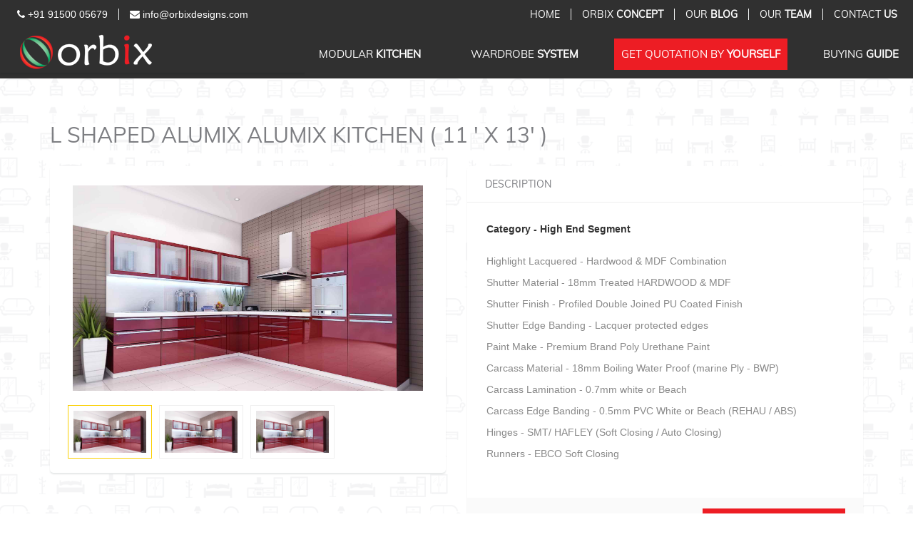

--- FILE ---
content_type: text/html; charset=UTF-8
request_url: https://www.orbixdesigns.com/modular-kitchen/L-Shaped-ALUMIX-Alumix-Kitchen/45
body_size: 8158
content:
<!DOCTYPE html>
<html lang="en">
<title>Details</title>
<!--<style>.loader{position: fixed;left: 0px;top: 0px;width: 100%;height: 100%;z-index: 9999;background: url('http://www.orbixdesigns.com/images/loader_sblue.gif') 50% 50% no-repeat rgb(249,249,249);}</style>-->
<!--<style>.loader{position: fixed;left: 0px;top: 0px;width: 100%;height: 100%;z-index: 9999;background: url('../images/loader_sblue.gif') 50% 50% no-repeat rgb(249,249,249);}</style>-->
<link rel="stylesheet" href="https://www.orbixdesigns.com/css/master.css">
<link rel='stylesheet' href='https://stackpath.bootstrapcdn.com/font-awesome/4.7.0/css/font-awesome.min.css'>
<style>
.cssshare
{
    background: #ed1d24;
    color: #fff !important;
    padding: 0 15px;
    font-size: 14px;
    line-height: 30px;
    /* color: #282727; */
    display: block;
    /* float: left; */
    margin: 0 0 0 12px;
    /* background: #f3f6f6; */
    border-radius: 15px;
  }
</style>
</head>
<body>

<div class="loader"></div>
<div id="header">
  <div class="header_top hidden-xs hidden-sm" id="header_top">
    <div class="container no-padding">
      <div class="top_menu">
        <ul>
          <li><a href="#"><span class="fa fa-phone"></span>&nbsp;+91 91500 05679</a></li>
          <li><a href="https://mail.google.com/mail/u/0/#inbox?compose=new" target="_blank"><span class="fa fa-envelope"></span>&nbsp;info@orbixdesigns.com</a></li>
        </ul>
      </div>
      <div class="hed_right" style="position: absolute; right: 22px;">
        
        <ul style="font-size:13px;">
          <li><a href="https://www.orbixdesigns.com/">HOME</a></li>
          <li><a href="https://www.orbixdesigns.com/about">ORBIX <b>CONCEPT</b></a></li>
          <li><a href="https://www.orbixdesigns.com/blog">OUR <b>BLOG</b></a></li>
          <li><a href="https://www.orbixdesigns.com/team.php">OUR <b>TEAM</b></a></li>
          <li><a href="https://www.orbixdesigns.com/contact">CONTACT <b>US</b></a></li>
        </ul>
      </div>
    </div>
  </div>
  <div class="header_bot" id="header_bot">
    <div class="container no-padding">
      <div class="logo"> 
        <a href="https://www.orbixdesigns.com/"><i class="css-sprite css-sprite-logo"></i></a>  
        <button type="button" data-toggle="collapse" data-target="#navbar-collapse-1" class="navbar-toggle"> <span class="icon-bar"></span> <span class="icon-bar"></span> <span class="icon-bar"></span> </button>
      </div>
      <div id="nav" class="yamm" style="position: absolute; right: 0;">
        <nav id="navbar-collapse-1" class="navbar-collapse collapse" style="height: auto;background: #303030;margin: 0 auto;top:10px;">
          <ul class="nav navbar-nav">
            <li class="dropdown"><a href="https://www.orbixdesigns.com/modular-kitchen">MODULAR <b>KITCHEN</b> </a> </li>
            <li class="dropdown"><a href="https://www.orbixdesigns.com/wardrobes">WARDROBE <b>SYSTEM</b></a> </li>
            <li class="dropdown"><a href="https://www.orbixdesigns.com/get-free-estimate" style="background: #ed1d24;color: #fff !important;margin-top: -10px;padding: 10px;">GET QUOTATION BY <b>YOURSELF</b></a></li>
            <li class="dropdown"><a href="https://www.orbixdesigns.com/buying">BUYING <b>GUIDE</b></a></li>
          </ul>
        </nav>
      </div>
      <div class="right_menu">
      </div>
    </div>
  </div>
</div>
<div class="content">
  <div class="container">
    <div class="title clearfix">
      <h2>L Shaped ALUMIX Alumix Kitchen ( 11 ' x 13' )</h2>
      <!--<div class="title_right"> <a href="#" class="backtocate"><span class="fa fa-arrow-circle-left"></span>Back to catalog</a> </div>-->
    </div>
    <div class="pro_main_c">
      <div class="row">
        <div class="col-lg-6 col-md-7 col-sm-6 col-xs-12 animated  animation-done bounceInLeft" data-animation="bounceInLeft">
          <div class="slider_1 clearfix">
            <div class="clearfix" id="image-block">
              <div id="slider-product" class="flexslider">
                <ul class="slides">
                  <li> <img width="505" height="302" alt="" src="https://www.orbixdesigns.com/projectImage/popup/462211498Exottica-&-Alumix-Kitchen-L-shape-11ft-x-13ft--1,96,227.jpg"/> </li><li> <img width="505" height="302" alt="" src="https://www.orbixdesigns.com/projectImage/popup/462211498Exottica-&-Alumix-Kitchen-L-shape-11ft-x-13ft--1,96,227.jpg"/> </li><li> <img width="505" height="302" alt="" src="https://www.orbixdesigns.com/projectImage/popup/462211498Exottica-&-Alumix-Kitchen-L-shape-11ft-x-13ft--1,96,227.jpg"/> </li>                </ul>
              </div>
              <div id="carousel" class="flexslider">
                <ul class="slides">
                  <li> <div class="carousel-item"><img width="116" height="73" alt="" src="https://www.orbixdesigns.com/projectImage/thumb/679955344Exottica-&-Alumix-Kitchen-L-shape-11ft-x-13ft--1,96,227.jpg"/></div> </li><li> <div class="carousel-item"><img width="116" height="73" alt="" src="https://www.orbixdesigns.com/projectImage/thumb/679955344Exottica-&-Alumix-Kitchen-L-shape-11ft-x-13ft--1,96,227.jpg"/> </div></li><li> <div class="carousel-item"><img width="116" height="73" alt="" src="https://www.orbixdesigns.com/projectImage/thumb/679955344Exottica-&-Alumix-Kitchen-L-shape-11ft-x-13ft--1,96,227.jpg"/> </div></li>                </ul>
              </div>
            </div>
          </div>
        </div>
        <div class="col-lg-6 col-md-5 col-sm-6 col-xs-12 animated animation-done  bounceInRight" data-animation="bounceInRight">
          <div class="desc_blk">
            <h5>description</h5>
            <div class="desc_blk_inn">
              <div><b>Category - High End Segment</b></div><div><br></div><div><ul><li>Highlight Lacquered - Hardwood &amp; MDF Combination<br></li><li>Shutter Material - 18mm Treated HARDWOOD &amp; MDF<br></li><li>Shutter Finish - Profiled Double Joined PU Coated Finish<br></li><li>Shutter Edge Banding - Lacquer protected edges<br></li><li>Paint Make - Premium Brand Poly Urethane Paint<br></li><li>Carcass Material - 18mm Boiling Water Proof (marine Ply - BWP)<br></li><li>Carcass Lamination - 0.7mm white or Beach<br></li><li>Carcass Edge Banding - 0.5mm PVC White or Beach (REHAU / ABS)<br></li><li>Hinges - SMT/ HAFLEY (Soft Closing / Auto Closing)<br></li><li>Runners - EBCO Soft Closing<br></li></ul></div><div><br></div>             </div>
            <div class="desc_blk_bot clearfix">
             
              <div class="price"> <i class="fa fa-inr"></i>1,96,227.00</div>
              <a data-toggle="modal" data-target=".bd-example-modal-lg" href="javascript:void(0)" class="btn_c" onclick="loadAjaxform(45)">Enquire Now</a> </div>
            <div class="review_row clearfix">
              
              <div class="total_rew"></div>
              </div>
          </div>
        </div>
      </div>


<div class="modal fade bd-example-modal-lg" tabindex="-1" role="dialog" aria-hidden="true">
  <div class="modal-dialog modal-lg" id="detailsPopip">
    
  </div>
</div>
      
      <div class=" animated  fadeInUp" data-animation="fadeInUp">
        <div class="clearfix">
          <h3>Related Products</h3>
        </div>
        <div class="carosel product_c">
          <div class="row"> 
            <!-- Place somewhere in the <body> of your page -->
            <div >
              <ul class="bxcarousel" >
                              <li>
                  <div class="main_box">
                    <div class="box_1"> 
                      <img alt=""  src="https://www.orbixdesigns.com/projectImage/475356683surabi-1,96,785---L-shaped-kitchen-10ft-6-inches-X-10ft.jpg"  width="259" height="200" style="width: 350px  !important;    height: 237px !important;">
                    <div class="overlay"><a class="btn_c info_btn" href="https://www.orbixdesigns.com/modular-kitchen/L-Shaped-ELEGENT-/18">More info</a> </div>
                    </div>
                    <div class="desc">
                      <h5><a href="https://www.orbixdesigns.com/modular-kitchen/L-Shaped-ELEGENT-/18">L Shaped ELEGENT </a> <span style="float:right">10.6 ' x 10'</span></h5>
                    <div class="price"> <i class="fa fa-inr"></i> 1,96,758.00</div>
                    </div>
                  </div>
                </li>
                                <li>
                  <div class="main_box">
                    <div class="box_1"> 
                      <img alt=" Surabi Mix Kitchen Parllell"  src="https://www.orbixdesigns.com/projectImage/1510729894Extotica-&-Surabi-Mix-Kitchen-Parllel-11ft--+-12-ft-1,69,198.jpg"  width="259" height="200" style="width: 350px  !important;    height: 237px !important;">
                    <div class="overlay"><a class="btn_c info_btn" href="https://www.orbixdesigns.com/modular-kitchen/Straight--SURABI--Surabi-Mix-Kitchen-Parllell/47">More info</a> </div>
                    </div>
                    <div class="desc">
                      <h5><a href="https://www.orbixdesigns.com/modular-kitchen/Straight--SURABI--Surabi-Mix-Kitchen-Parllell/47">Straight  SURABI  Surabi Mix Kitchen Parllell</a> <span style="float:right">11 '</span></h5>
                    <div class="price"> <i class="fa fa-inr"></i> 1,69,168.00</div>
                    </div>
                  </div>
                </li>
                                <li>
                  <div class="main_box">
                    <div class="box_1"> 
                      <img alt=""  src="https://www.orbixdesigns.com/projectImage/1902913315amarlyss-Rs.-1,49,735----L-shaped-Kitchen-with-Island-Chimney-16ft-X-7ft.jpg"  width="259" height="200" style="width: 350px  !important;    height: 237px !important;">
                    <div class="overlay"><a class="btn_c info_btn" href="https://www.orbixdesigns.com/modular-kitchen/L-Shaped-SURABI-/8">More info</a> </div>
                    </div>
                    <div class="desc">
                      <h5><a href="https://www.orbixdesigns.com/modular-kitchen/L-Shaped-SURABI-/8">L Shaped SURABI </a> <span style="float:right">16 ' x 7'</span></h5>
                    <div class="price"> <i class="fa fa-inr"></i> 1,49,735.00</div>
                    </div>
                  </div>
                </li>
                                <li>
                  <div class="main_box">
                    <div class="box_1"> 
                      <img alt="Exotica"  src="https://www.orbixdesigns.com/projectImage/1834954728Exotica-Kitchen-U-shape-10-ft-x-ft-6-inches-2,27,261.jpg"  width="259" height="200" style="width: 350px  !important;    height: 237px !important;">
                    <div class="overlay"><a class="btn_c info_btn" href="https://www.orbixdesigns.com/modular-kitchen/U-Shaped-EXOTICA-Exotica/44">More info</a> </div>
                    </div>
                    <div class="desc">
                      <h5><a href="https://www.orbixdesigns.com/modular-kitchen/U-Shaped-EXOTICA-Exotica/44">U Shaped EXOTICA Exotica</a> <span style="float:right">10 ' x 6'</span></h5>
                    <div class="price"> <i class="fa fa-inr"></i> 2,27,261.00</div>
                    </div>
                  </div>
                </li>
                                <li>
                  <div class="main_box">
                    <div class="box_1"> 
                      <img alt=""  src="https://www.orbixdesigns.com/projectImage/519530796traditional-3,42,819---U-shaped-Kitchen-with-raised-wall-model-15ft6inches-X-12ft.jpg"  width="259" height="200" style="width: 350px  !important;    height: 237px !important;">
                    <div class="overlay"><a class="btn_c info_btn" href="https://www.orbixdesigns.com/modular-kitchen/U-Shaped-IRIS-/19">More info</a> </div>
                    </div>
                    <div class="desc">
                      <h5><a href="https://www.orbixdesigns.com/modular-kitchen/U-Shaped-IRIS-/19">U Shaped IRIS </a> <span style="float:right">15.6 ' x 12'</span></h5>
                    <div class="price"> <i class="fa fa-inr"></i> 3,42,819.00</div>
                    </div>
                  </div>
                </li>
                                <li>
                  <div class="main_box">
                    <div class="box_1"> 
                      <img alt=""  src="https://www.orbixdesigns.com/projectImage/708670168exotica-mr+-2,45,164---Parallel-Kitchen-13ft-X-6inch.jpg"  width="259" height="200" style="width: 350px  !important;    height: 237px !important;">
                    <div class="overlay"><a class="btn_c info_btn" href="https://www.orbixdesigns.com/modular-kitchen/Parallel-MYSTIC-/13">More info</a> </div>
                    </div>
                    <div class="desc">
                      <h5><a href="https://www.orbixdesigns.com/modular-kitchen/Parallel-MYSTIC-/13">Parallel MYSTIC </a> <span style="float:right">13 ' x 6'</span></h5>
                    <div class="price"> <i class="fa fa-inr"></i> 2,45,164.00</div>
                    </div>
                  </div>
                </li>
                                <li>
                  <div class="main_box">
                    <div class="box_1"> 
                      <img alt=""  src="https://www.orbixdesigns.com/projectImage/1802488636vanity-1,39,114---Parallel-Kitchen-8ft-X-8ft.jpg"  width="259" height="200" style="width: 350px  !important;    height: 237px !important;">
                    <div class="overlay"><a class="btn_c info_btn" href="https://www.orbixdesigns.com/modular-kitchen/Parallel-IRIS-/21">More info</a> </div>
                    </div>
                    <div class="desc">
                      <h5><a href="https://www.orbixdesigns.com/modular-kitchen/Parallel-IRIS-/21">Parallel IRIS </a> <span style="float:right">8 ' x 8'</span></h5>
                    <div class="price"> <i class="fa fa-inr"></i> 1,39,114.00</div>
                    </div>
                  </div>
                </li>
                                <li>
                  <div class="main_box">
                    <div class="box_1"> 
                      <img alt="Extotica  Kitchen Parllel 11ft  + 12 ft 1,69,198"  src="https://www.orbixdesigns.com/projectImage/864307975Extotica-&-Surabi-Mix-Kitchen-Parllel-11ft--+-12-ft-1,69,198.jpg"  width="259" height="200" style="width: 350px  !important;    height: 237px !important;">
                    <div class="overlay"><a class="btn_c info_btn" href="https://www.orbixdesigns.com/modular-kitchen/Parallel-EXOTICA-Extotica--Kitchen-Parllel-11ft---12-ft-1,69,198/46">More info</a> </div>
                    </div>
                    <div class="desc">
                      <h5><a href="https://www.orbixdesigns.com/modular-kitchen/Parallel-EXOTICA-Extotica--Kitchen-Parllel-11ft---12-ft-1,69,198/46">Parallel EXOTICA Extotica  Kitchen Parllel 11ft  + 12 ft 1,69,198</a> <span style="float:right">11 '</span></h5>
                    <div class="price"> <i class="fa fa-inr"></i> 1,69,168.00</div>
                    </div>
                  </div>
                </li>
                                <li>
                  <div class="main_box">
                    <div class="box_1"> 
                      <img alt=""  src="https://www.orbixdesigns.com/projectImage/2049115788Amarlyss-Kitchen---Parllel-Kitchen-9ft-+-10-ft--209845.jpg"  width="259" height="200" style="width: 350px  !important;    height: 237px !important;">
                    <div class="overlay"><a class="btn_c info_btn" href="https://www.orbixdesigns.com/modular-kitchen/Parallel-AMARYLLIS-/38">More info</a> </div>
                    </div>
                    <div class="desc">
                      <h5><a href="https://www.orbixdesigns.com/modular-kitchen/Parallel-AMARYLLIS-/38">Parallel AMARYLLIS </a> <span style="float:right">9 ' x 10'</span></h5>
                    <div class="price"> <i class="fa fa-inr"></i> 2,09,845.00</div>
                    </div>
                  </div>
                </li>
                                <li>
                  <div class="main_box">
                    <div class="box_1"> 
                      <img alt=""  src="https://www.orbixdesigns.com/projectImage/953838094Irys-4,16,770---Island-Kitchen-16ft-X-12ft.jpg"  width="259" height="200" style="width: 350px  !important;    height: 237px !important;">
                    <div class="overlay"><a class="btn_c info_btn" href="https://www.orbixdesigns.com/modular-kitchen/Parallel-CORONATION-/16">More info</a> </div>
                    </div>
                    <div class="desc">
                      <h5><a href="https://www.orbixdesigns.com/modular-kitchen/Parallel-CORONATION-/16">Parallel CORONATION </a> <span style="float:right">16 ' x 12'</span></h5>
                    <div class="price"> <i class="fa fa-inr"></i> 4,16,770.00</div>
                    </div>
                  </div>
                </li>
                                <li>
                  <div class="main_box">
                    <div class="box_1"> 
                      <img alt="VANITY MR+ Kitchen L shape"  src="https://www.orbixdesigns.com/projectImage/1519462493VANITY-MR+-Kitchen-L-shape-6ft--x-ft-6-inches-1,28,704.jpg"  width="259" height="200" style="width: 350px  !important;    height: 237px !important;">
                    <div class="overlay"><a class="btn_c info_btn" href="https://www.orbixdesigns.com/modular-kitchen/L-Shaped-VANITY-VANITY-MR-Kitchen-L-shape/48">More info</a> </div>
                    </div>
                    <div class="desc">
                      <h5><a href="https://www.orbixdesigns.com/modular-kitchen/L-Shaped-VANITY-VANITY-MR-Kitchen-L-shape/48">L Shaped VANITY VANITY MR+ Kitchen L shape</a> <span style="float:right">6 ' x 6'</span></h5>
                    <div class="price"> <i class="fa fa-inr"></i> 1,28,704.00</div>
                    </div>
                  </div>
                </li>
                                <li>
                  <div class="main_box">
                    <div class="box_1"> 
                      <img alt=""  src="https://www.orbixdesigns.com/projectImage/1582462659vanity-premium-1,26,755---L-shaped-kitchen-10ft6inches-X-8ft.jpg"  width="259" height="200" style="width: 350px  !important;    height: 237px !important;">
                    <div class="overlay"><a class="btn_c info_btn" href="https://www.orbixdesigns.com/modular-kitchen/L-Shaped-AMARYLLIS-/22">More info</a> </div>
                    </div>
                    <div class="desc">
                      <h5><a href="https://www.orbixdesigns.com/modular-kitchen/L-Shaped-AMARYLLIS-/22">L Shaped AMARYLLIS </a> <span style="float:right">10.6 ' x 8'</span></h5>
                    <div class="price"> <i class="fa fa-inr"></i> 1,26,755.00</div>
                    </div>
                  </div>
                </li>
                                <li>
                  <div class="main_box">
                    <div class="box_1"> 
                      <img alt="Elegant Kitchen L SHAPE"  src="https://www.orbixdesigns.com/projectImage/1062759983Elegant-Kitchen-L-SHAPE-b-11-ft-6-inches-x-7-ft-2,41,788.jpg"  width="259" height="200" style="width: 350px  !important;    height: 237px !important;">
                    <div class="overlay"><a class="btn_c info_btn" href="https://www.orbixdesigns.com/modular-kitchen/L-Shaped-ELEGENT-Elegant-Kitchen-L-SHAPE/41">More info</a> </div>
                    </div>
                    <div class="desc">
                      <h5><a href="https://www.orbixdesigns.com/modular-kitchen/L-Shaped-ELEGENT-Elegant-Kitchen-L-SHAPE/41">L Shaped ELEGENT Elegant Kitchen L SHAPE</a> <span style="float:right">11 ' x 6'</span></h5>
                    <div class="price"> <i class="fa fa-inr"></i> 2,41,788.00</div>
                    </div>
                  </div>
                </li>
                                <li>
                  <div class="main_box">
                    <div class="box_1"> 
                      <img alt=""  src="https://www.orbixdesigns.com/projectImage/1956832166exotica-+-alumix-Rs.-2,59,164---Island-Kitchen-with-breakfast-counter-14ft-X-19ft.jpg"  width="259" height="200" style="width: 350px  !important;    height: 237px !important;">
                    <div class="overlay"><a class="btn_c info_btn" href="https://www.orbixdesigns.com/modular-kitchen/Parallel-MYSTIC-/15">More info</a> </div>
                    </div>
                    <div class="desc">
                      <h5><a href="https://www.orbixdesigns.com/modular-kitchen/Parallel-MYSTIC-/15">Parallel MYSTIC </a> <span style="float:right">14 ' x 19'</span></h5>
                    <div class="price"> <i class="fa fa-inr"></i> 2,59,164.00</div>
                    </div>
                  </div>
                </li>
                                <li>
                  <div class="main_box">
                    <div class="box_1"> 
                      <img alt=" Alumix Kitchen L Shape"  src="https://www.orbixdesigns.com/projectImage/1781030932Exotica-&-Alumix-Kitchen-L-Shape---8ft-x-12-ft--1,65,449.jpg"  width="259" height="200" style="width: 350px  !important;    height: 237px !important;">
                    <div class="overlay"><a class="btn_c info_btn" href="https://www.orbixdesigns.com/modular-kitchen/L-Shaped-ALUMIX--Alumix-Kitchen-L-Shape/43">More info</a> </div>
                    </div>
                    <div class="desc">
                      <h5><a href="https://www.orbixdesigns.com/modular-kitchen/L-Shaped-ALUMIX--Alumix-Kitchen-L-Shape/43">L Shaped ALUMIX  Alumix Kitchen L Shape</a> <span style="float:right">8 ' x 12'</span></h5>
                    <div class="price"> <i class="fa fa-inr"></i> 1,65,449.00</div>
                    </div>
                  </div>
                </li>
                              </ul>
            </div>
          </div>
        </div>
      </div>
    </div>
  </div>
</div>
 <div class="content hidden-lg hidden-md clearfix" style="background:#34af23; padding:10px;">       

    <div class="container">
        <div class="row">
            <div class="col-xs-12 col-sm-12 text-center" data-wow-delay="0.2s">
                <a style="color:#fff;" href="https://api.whatsapp.com/send?phone=919884856523&text=Hello_Orbix,I_am_not_sure_about_the_sizes,but_I_need_a_quote_for_my_kitchen/wardobe.">Send Whatsapp</a>
            </div>
        </div>
    </div>
</div>
  <div id="footer" >
    <div class="f_top">
      <div class="container">
        <div class="row">
          <div class="col-lg-3 col-md-3 col-sm-3 col-xs-12">
            <div class="ftop_blk">
              <i class="css-sprite css-sprite-1"></i>
              <a href="https://www.orbixdesigns.com/contact" class=""></a>
              <span style="font-family:arial;font-weight:bold;">Price Guarantee </span>
            </div>
          </div>
          <div class="col-lg-3 col-md-3 col-sm-3 col-xs-12">
            <div class="ftop_blk">
             <i class="css-sprite css-sprite-2"></i>
              <a href="https://www.orbixdesigns.com/contact" class=""></a>
              <span style="font-family:arial;font-weight:bold;">10 years warranty</span>
            </div>
          </div>
          <div class="col-lg-3 col-md-3 col-sm-3 col-xs-12">
            <div class="ftop_blk">
              <i class="css-sprite css-sprite-3"></i>
              <a href="https://www.orbixdesigns.com/contact" class=""></a>
              <span style="font-family:arial;font-weight:bold;">0% EMI Available </span>
            </div>
          </div>
          <div class="col-lg-3 col-md-3 col-sm-3 col-xs-12">
            <div class="ftop_blk bor_none">
              <i class="css-sprite css-sprite-4"></i>
              <a href="https://www.orbixdesigns.com/testimonials" class=""></a>
              <span style="font-family:arial;font-weight:bold;">16,500 + Happy Customers </span>
            </div>
          </div>
        </div>
      </div>
    </div>
    <div class="f_mid">
      <div class="container">
          <div class="row">
              <div class="col-lg-6 col-md-6 col-sm-6 col-xs-12">
                  <h4>About Orbix</h4>
                  <div class="desc text-justify">You love your space. You want to make it beautiful and convenient but you are wise enough not to spend all your money on it. It's a big question, isn't it? Don't worry, we have found an answer. We call it 'affordable design'. This idea was developed with the money-wise customer in mind. Let's see how we do it. <a href="https://www.orbixdesigns.com/about.php" class="fa fa-arrow-circle-right"></a></div>
                  <h4>Our Blog</h4>
                  <div class="desc text-justify">
                      <ul>
                                                <li class="fa fa-arrow-circle-right">
                            <a href="https://www.orbixdesigns.com/blogDetails/Tips-to-Choose-the-Right-Material-for-your-Modular-Kitchen/25" style="color: #ed1d24;font-family: sans-serif;">
                                Tips to Choose the Right Material for your Modular Kitchen!                            </a>
                        </li>
                                                <li class="fa fa-arrow-circle-right">
                            <a href="https://www.orbixdesigns.com/blogDetails/Things-to-keep-in-Mind-when-you-design-a-Compact-Home/24" style="color: #ed1d24;font-family: sans-serif;">
                                Things to keep in Mind "when you design a Compact Home"                            </a>
                        </li>
                                                <li class="fa fa-arrow-circle-right">
                            <a href="https://www.orbixdesigns.com/blogDetails/Open-Kitchen-vs-Closed-Kitchen---Which-is-Suits-for-me/23" style="color: #ed1d24;font-family: sans-serif;">
                                Open Kitchen vs Closed Kitchen - Which is Suits for me?                            </a>
                        </li>
                                                <li class="fa fa-arrow-circle-right">
                            <a href="https://www.orbixdesigns.com/blogDetails/How-to-personalize-the-Rooms-while-using-the-same-Furniture/22" style="color: #ed1d24;font-family: sans-serif;">
                                How to personalize the Rooms while using the same Furniture?                            </a>
                        </li>
                                                <li class="fa fa-arrow-circle-right">
                            <a href="https://www.orbixdesigns.com/blogDetails/Why-should-I-hire-an-interior-decorator/21" style="color: #ed1d24;font-family: sans-serif;">
                                Why should I hire an interior decorator?                            </a>
                        </li>
                                              </ul>
                  </div>
              </div>
              <div class="col-lg-3 col-md-3 col-sm-3 col-xs-12">
                  <h4>Contacts</h4>
                  <p><strong>Address: </strong># 38/103 1st Floor, <br/>
                    Thoraipakkam ,OMR,<br/>
                    Opp. AKDR Gold Club<br/>
                    Chennai 600 097
                  </p>
                  <p><strong>Phone: </strong>+91 91500 05679</p>
                  <p><strong>E-mail: </strong><a href="#">info@orbixdesigns.com</a></p>
              </div>
              <div class="col-lg-3 col-md-3 col-sm-3 col-xs-12">
                  <h4>Newsletter</h4>
                  <div class="desc" style="padding:0px;">Subscribe to our newsletter to get more industry insights and our offers. </div>
                  <div class="emial_box">
                      <div id="sib_embed_signup" >
    <div class="forms-builder-wrapper" style="position:relative;margin-left: auto;margin-right: auto;">
                <input type="hidden" id="sib_embed_signup_lang" value="en">
        <input type="hidden" id="sib_embed_invalid_email_message" value="That email address is not valid. Please try again.">
	    <input type="hidden" name="primary_type" id="primary_type" value="email">
        <div id="sib_loading_gif_area" style="position: absolute;z-index: 9999;display: none;">
          <!--<img src="https://my.sendinblue.com/public/theme/version4/assets/images/loader_sblue.gif" style="display: block;margin-left: auto;margin-right: auto;position: relative;top: 40%;">-->
        </div>
                <form class="description" id="theform" name="theform" action="https://my.sendinblue.com/users/subscribeembed/js_id/35tqi/id/1" onsubmit="return false;">
            <input type="hidden" name="js_id" id="js_id" value="35tqi"><input type="hidden" name="listid" id="listid" value="5"><input type="hidden" name="from_url" id="from_url" value="yes"><input type="hidden" name="hdn_email_txt" id="hdn_email_txt" value="">
                        <div class="sib-container rounded">
                
               <input type="hidden" name="req_hid" id="req_hid" value="" style="font-size: 13px;">
               <div class="header" style="padding: 0px 10px;">
                    <h2 class="title editable" data-editfield="newsletter_name"  style="font-weight: normal; text-align: left; font-size: 40px; margin-bottom: 2px; padding: 0px; margin-top: 0px; font-family: &quot;Helvetica Neue&quot;, Helvetica, Arial, sans-serif; color: rgb(35, 35, 35); display: none;">My Newsletter</h2>
  		    <h3 id="company-name"  style="font-weight: normal; text-align: left; font-size: 20px; margin-bottom: 12px; padding: 0px; margin-top: 0px; font-family: &quot;Helvetica Neue&quot;, Helvetica, Arial, sans-serif; color: rgb(52, 52, 52); display: none;">By</h3>
                </div>
                    <div class="description editable" data-editfield="newsletter_description"  style="padding: 10px 15px; border-bottom: 1px solid rgb(204, 204, 204); font-family: &quot;Helvetica Neue&quot;, Helvetica, Arial, sans-serif; color: rgb(52, 52, 52); font-size: 15px; display: none;">What type of content do you plan to share with your subscribers? </div>
                    <div class="view-messages" style=" margin:5px 0;"> </div>
                        <!-- an email as primary -->
            <div class="primary-group email-group forms-builder-group ui-sortable" style="">
                <div class="row mandatory-email" style="padding: 10px; position: relative; font-family: &quot;Helvetica Neue&quot;, Helvetica, Arial, sans-serif; color: rgb(52, 52, 52); font-size: 15px;">
                    <input type="text" name="email" id="email" value="" style="padding: 8px 4px; font-size: 13px; width: 85%; min-width: auto;">
                    <div style="clear:both;"></div>
                    <div class="hidden-btns">
                        <a class="btn move" href="#"><i class="fa fa-arrows"></i></a><br>
                        <!--<a class="btn btn-danger delete"  href="#"><i class="fa fa-trash-o fa-inverse"></i></a>-->
                    </div>
                </div>
                
            </div>
                                        <div class="captcha forms-builder-group" style="display: none;"><div class="row" style="font-family: &quot;Helvetica Neue&quot;, Helvetica, Arial, sans-serif; color: rgb(52, 52, 52); font-size: 15px; padding: 10px;"><div id="gcaptcha" style="transform: scale(0.85); margin-left: -23px;"></div></div></div>
                         
            <!-- end of primary -->
                         <div class="byline" style="font-family: &quot;latoregular&quot;; color: rgb(52, 52, 52); font-weight: bold; font-size: 16px; text-align: center; display: block;">
                         <button class="button editable " type="submit" data-editfield="subscribe"  style="width:100%; font-family: &quot;latoregular&quot;, Helvetica, Arial, sans-serif; color: rgb(255, 255, 255); background: rgb(237, 25, 8); display: inline-block; white-space: nowrap; min-height: 30px; margin: 0px 5px 0px 0px; padding: 0px 22px; text-decoration: none; text-transform: uppercase; text-align: center; font-weight: bold; font-style: normal; font-size: 12px; cursor: pointer; border: 0px; border-radius: 4px; vertical-align: top; height: auto; line-height: 150%;">Subscribe</button></div>
                         <div style="clear:both;"></div>
                        </div>
        </form>
    </div>
</div>
<script>
    var sib_prefix = 'sib';
    var sib_dateformat = 'dd-mm-yyyy';
</script>
<script src='https://my.sendinblue.com/public/theme/version4/assets/js/src/subscribe-validate.js?v=1520490428'></script>
<!-- End : SendinBlue Signup Form HTML Code -->
                  </div>
                  <div class="social">
                      <ul>
                          <li class="facebook"><a href="https://www.facebook.com/Orbixhomeinteriors/" target="_blank"><span class="fa fa-facebook"></span></a></li>
                          <li class="twitter"><a href="https://twitter.com/orbix_designs" target="_blank"><span class="fa fa-twitter"></span></a></li>
                          <li class="instagram"><a href="https://www.instagram.com/orbixdesigns/" target="_blank"><span class="fa fa-instagram"></span></a></li>
                          <li class="linkedin"><a href="https://www.linkedin.com/company/orbixdesigns/ " target="_blank"><span class="fa fa-linkedin"></span></a></li>
                      </ul>
                  </div>
              </div>
          </div>
          <div class="container">
              <div class="row sidebar">
                  <div class="side_box side_box_3 red5 clearfix  animated animation-done bounceInRight" data-animation="bounceInRight" style="box-shadow:none;">
                      <ul>
                          <li><a href="#" class="transform">Modular Kitchen</a></li>
                          <li><a href="https://www.orbixdesigns.com/get-free-estimate" class="transform">L - Shaped Modular Kitchen </a></li>
                          <li><a href="https://www.orbixdesigns.com/get-free-estimate" class="transform">U - Shaped Modular Kitchen</a></li>
                          <li><a href="https://www.orbixdesigns.com/get-free-estimate" class="transform">Parellel Modular Kitchen  </a></li>
                          <li><a href="https://www.orbixdesigns.com/get-free-estimate" class="transform">Get Quote </a></li>
                          <li><a href="https://www.orbixdesigns.com/get-free-estimate" class="transform">Straight Modular Kitchen Design</a></li>
                          <li><a href="https://www.orbixdesigns.com/" class="transform">Modular Kitchen in chennai</a></li>
                          <li><a href="https://www.orbixdesigns.com/" class="transform">Modular Kitchen chennai price list</a></li>
                          <li><a href="https://www.orbixdesigns.com//contact" class="transform">Interior Design </a></li>
                          <li><a href="https://www.orbixdesigns.com/" class="transform">Best Modular Kitchen Designers in Chennai</a></li>
                          <li><a href="https://www.orbixdesigns.com/" class="transform">Modular kitchen showrooms in Chennai</a></li>
                          <li><a href="https://www.orbixdesigns.com/" class="transform">Budget Modular Kitchen Chennai</a></li>
                          <li><a href="https://www.orbixdesigns.com/" class="transform">Modular Kitchen manufacturers in Chennai</a></li>
                          <li><a href="https://www.orbixdesigns.com/" class="transform">Interior Designs In Chennai</a></li>
                          <li><a href="https://www.orbixdesigns.com/" class="transform">Modular Kitchen designs for small Kitchens</a></li>
                          <li><a href="https://www.orbixdesigns.com/" class="transform">Interior Decorator in Chennai</a></li>
                          <li><a href="https://www.orbixdesigns.com/" class="transform">Interior Designs for Home</a></li>
                          <li><a href="https://www.orbixdesigns.com//wardrobes" class="transform">Wardrobe</a></li>
                          <li><a href="https://www.orbixdesigns.com//about" class="transform">About Us</a></li>
                          <li><a href="https://www.orbixdesigns.com//contact" class="transform">Contact</a></li>
                          <li><a href="https://www.orbixdesigns.com//get-free-estimate" class="transform">Modular Kitchen Buying Guide</a></li>
                      </ul>
                  </div>
              </div>
          </div>
      </div>
    </div>
    <div class="f_bot">
      <div class="container">
        <div class="f_bot_left"><strong>Orbixdesigns.com - </strong> &copy; 2026. All Rights Reserved.</div>
        <div class="f_bot_right">Powered By <a href="https://www.orbixdesigns.com/" target="_blank">Orbix Designs</a></div>
      </div>
    </div>
  </div>
   
  
 
<script src="https://www.orbixdesigns.com/js/orbixdesigns.js" defer></script> 
<!--<div class="fb-customerchat" page_id="361730153934862"></div>-->

<script>
$("#ajax_pagingsearc ul li a").click(function() 
{
    var url = $(this).attr("href");
    var pagenumber = url.split("?page=");
    $.ajax({
      type: "GET",
      data: {"forAJ":"showBlogDetails","pagenumber":pagenumber[1]},
      //url: url,
      url: "https://www.orbixdesigns.com/common_ajax1.php",
     success: function(msg) 
      {
        //alert(msg);
        $("#blogDetails").html(msg);
        //applyPagination();
      }
    });

    return false;
    });
</script>


<script>
        //When DOM loaded we attach click event to button and set focus

        $(document).ready(function() {

            

            //set focus to 1st input field

            // When the form is submitted

        /*------Contact form-----*/

    $('#contactform').bootstrapValidator({

      container: 'tooltip',

      feedbackIcons: {

        valid: 'fa fa-check',

        invalid: 'fa fa-times',

        validating: 'fa fa-refresh'

      },

      fields: {            

        fullName: {

          validators: {

            notEmpty: {

              message: 'Name is required. Please enter name.'

            }

          }

        },

        phoneNo: {

          validators: 

          {

              notEmpty: {

                  message: 'The phone number is required'

              },

              regexp: {

                  message: 'The phone number can only contain the digits, spaces, -, (, ), + and .',

                  regexp: /^[0-9\s\-()+\.]+$/

              },

              stringLength: {

                  min: 10,

                }

          }

        },

        email: {

          validators: {

            notEmpty: {

              message: 'Email is required. Please enter email.'

            },

            email: {

              message: 'Please enter a correct email address.'

            }

          }

        },

        city: {

          validators: {

            notEmpty: {

              message: 'city Is required Please Enter Valid city.'

            }                    

          }

        }

      }

    })

    .on('success.form.bv', function(e) {

            

      var data = $('#contactform').serialize();

      $.ajax({

          "type": "POST",

          "url": "contactEnquiry.php",         

          "data": {postdata: data},

          "dataType":"html",

          success: function(msg){ 



            var res = msg.split('|');

            //alert(msg);

            if(res[0]=='1')

            {



              //$('.form-message').html(res[1]);

              $('#formMessage').html(res[1]);

              $('#submitbutton').removeAttr("disabled");

              resetForm($('#contactform'));

            }

            else if(res[0]=='2')

            {

               $('#formMessage').show(res[1]);

            }

            

            

          },

          error: function(msg){           

            $('#formMessage').html(res[1]);

            //$('.form-message').show();

            submitButton.removeAttr("disabled");

            resetForm($('#contactform'));

          }

       });


      return false;

    });

    function resetForm($form) {

      $form.find('input:text, input:password, input, input:file, select, textarea').val('');

      $form.find('input:radio, input:checkbox').removeAttr('checked').removeAttr('selected');

      $form.find('.form-control-feedback').css('display', 'none');

    }
            $("#contactform [name='name']").focus();

            });       
      
    </script>
    
<!--detail page-->
<script>

$(document).ready(function () 
{
    var typeGroup = new Array();

    $('.iradio_minimal .iCheck-helper').click(function(evt) 
    {
        loadselecttagGroup();
    }); 

    var varientGroup = new Array();
    $('.icheckbox_minimal .iCheck-helper').click(function(evt) 
    {
        loadselecttagGroup();
    }); 

    var materialGroup = new Array();
    $('.icheckbox_minimal .iCheck-helper').click(function(evt) 
    {
        loadselecttagGroup();
    }); 

    $('.iradio_minimal .iCheck-helper').click(function(evt) 
    {
        loadselecttagGroup();
    }); 
 });
  

function loadselecttagGroup()
{

  var typeGroup = new Array();
  $.each($('.iradio_minimal.checked .iCheck-helper'), function(evt)
   {
      //alert('hi');
        var $this = $(this);
        var element = $this.prevAll('input[name="type_id[]"]');
        typeGroup.push(element.val());
        $('.tgl_c').css('display','none');
        $( "h5" ).removeClass( "active" );
  });
  //alert(typeGroup);

  var segmentGroup = new Array();
  $.each($('.iradio_minimal.checked .iCheck-helper'), function(evt)
   {
      //alert('hi');
        var $this = $(this);
        var element = $this.prevAll('input[name="segment_id[]"]');
        segmentGroup.push(element.val());
        $('.tgl_c').css('display','none');
        $( "h5" ).removeClass( "active" );
  });
  //alert(typeGroup);


  var varientGroup = new Array();
  $.each($('.icheckbox_minimal.checked .iCheck-helper'), function(evt)
   {
      //alert('hi');
        var $this = $(this);
        var element = $this.prevAll('input[name="varient_id[]"]');
        varientGroup.push(element.val());
        $('.tgl_c').css('display','none');
        $( "h5" ).removeClass( "active" );
  });
  //alert(varientGroup);

  var materialGroup = new Array();
  $.each($('.icheckbox_minimal.checked .iCheck-helper'), function(evt)
  {
      //alert('hi');
        var $this = $(this);
        var element = $this.prevAll('input[name="material_id[]"]');
        materialGroup.push(element.val());
        $('.tgl_c').css('display','none');
        $( "h5" ).removeClass( "active" );
  });
  //alert(materialGroup);



  var kitchentype = $("#kitchentype").val();

  var pagenumber = $("#pagenumber").val();

  //alert(varientGroup);

  
  $.ajax({
    type: "GET",
    data: {"forAJ":"showListingDetails","kitchentype":kitchentype,"pagenumber":pagenumber},
    //url: url,
    url: "https://www.orbixdesigns.com/common_ajax.php",
   success: function(msg) 
    {
      //alert(msg);
      $("#loadajaxProductbased").html(msg);
      //applyPagination();
    }
  });
  
}

  var typeGroup = new Array();
  $.each($("input[name='type_id[]']:checked"), function()
   {
      typeGroup.push($(this).val());
      $('.tgl_c').css('display','none');
        $( "h5" ).removeClass( "active" );
  }); 

  var segmentGroup = new Array();
  $.each($("input[name='segment_id[]']:checked"), function()
   {
      segmentGroup.push($(this).val());
      $('.tgl_c').css('display','none');
        $( "h5" ).removeClass( "active" );
  }); 

  var varientGroup = new Array();
  $.each($("input[name='varient_id[]']:checked"), function()
   {
      varientGroup.push($(this).val());
      $('.tgl_c').css('display','none');
        $( "h5" ).removeClass( "active" );
  });

  var materialGroup = new Array();
  $.each($("input[name='material_id[]']:checked"), function()
   {
      materialGroup.push($(this).val());
      $('.tgl_c').css('display','none');
        $( "h5" ).removeClass( "active" );
  });


  var kitchentype = $("#kitchentype").val();

//alert(position);


  $("#ajax_pagingsearc ul li a").click(function() {
        var url = $(this).attr("href");
        var pagenumber = url.split("&page=");
        $.ajax({
          type: "GET",
          data: {"forAJ":"showListingDetails","kitchentype":kitchentype,"pagenumber":pagenumber[1]},
          //url: url,
          url: "https://www.orbixdesigns.com/common_ajax.php",
         success: function(msg) 
          {
            //alert(msg);
            $("#loadajaxProductbased").html(msg);
            //applyPagination();
          }
        });

      return false;
    });
  
</script>
<!--detail page end-->

<!--enquiry popup-->
<script>
function loadAjaxform(project_id)
{
    $.ajax({
      "type": "POST",
      "url": "https://www.orbixdesigns.com/enquiryPopup.php",         
      "data": {project_id: project_id},
      "dataType":"html",
      success: function(msg){ 
        //alert(msg);

        $('#detailsPopip').html(msg);

      },
      error: function(msg){           
      }
   });  
}
</script>
<!--enquiry popup end-->

<script src="https://www.orbixdesigns.com/js/estimate/retina-1.1.0.min.js"></script>
<script src="https://www.orbixdesigns.com/js/estimate/scripts.js"></script>
<script src="https://www.orbixdesigns.com/js/jquery-ui.js"></script>
        
<!--[if lt IE 10]>
    <script src="assets/js/placeholder.js"></script>
<![endif]-->

</body>
<script>'undefined'=== typeof _trfq || (window._trfq = []);'undefined'=== typeof _trfd && (window._trfd=[]),_trfd.push({'tccl.baseHost':'secureserver.net'},{'ap':'cpsh-oh'},{'server':'sg2plzcpnl505925'},{'dcenter':'sg2'},{'cp_id':'3340069'},{'cp_cl':'8'}) // Monitoring performance to make your website faster. If you want to opt-out, please contact web hosting support.</script><script src='https://img1.wsimg.com/traffic-assets/js/tccl.min.js'></script></html>

--- FILE ---
content_type: text/css
request_url: https://www.orbixdesigns.com/css/master.css
body_size: 43865
content:
@font-face{font-family:Lato;font-style:normal;font-weight:400;src:local('Lato Regular'), local('Lato-Regular'), url(https://fonts.gstatic.com/s/lato/v14/S6uyw4BMUTPHjxAwXjeu.woff2) format('woff2');unicode-range:U+0100-024F, U+0259, U+1E00-1EFF, U+2020, U+20A0-20AB, U+20AD-20CF, U+2113, U+2C60-2C7F, U+A720-A7FF}
@font-face{font-family:Lato;font-style:normal;font-weight:400;src:local('Lato Regular'), local('Lato-Regular'), url(https://fonts.gstatic.com/s/lato/v14/S6uyw4BMUTPHjx4wXg.woff2) format('woff2');unicode-range:U+0000-00FF, U+0131, U+0152-0153, U+02BB-02BC, U+02C6, U+02DA, U+02DC, U+2000-206F, U+2074, U+20AC, U+2122, U+2191, U+2193, U+2212, U+2215, U+FEFF, U+FFFD}
@font-face{font-family:Damion;font-style:normal;font-weight:400;src:local('Damion'), url(https://fonts.gstatic.com/s/damion/v7/hv-XlzJ3KEUe_YZkamw2.woff2) format('woff2');unicode-range:U+0000-00FF, U+0131, U+0152-0153, U+02BB-02BC, U+02C6, U+02DA, U+02DC, U+2000-206F, U+2074, U+20AC, U+2122, U+2191, U+2193, U+2212, U+2215, U+FEFF, U+FFFD}
@font-face{font-family:Muli;font-style:normal;font-weight:400;src:local('Muli Regular'), local('Muli-Regular'), url(https://fonts.gstatic.com/s/muli/v12/7Auwp_0qiz-afT3GLRrX.woff2) format('woff2');unicode-range:U+0102-0103, U+0110-0111, U+1EA0-1EF9, U+20AB}
@font-face{font-family:Muli;font-style:normal;font-weight:400;src:local('Muli Regular'), local('Muli-Regular'), url(https://fonts.gstatic.com/s/muli/v12/7Auwp_0qiz-afTzGLRrX.woff2) format('woff2');unicode-range:U+0100-024F, U+0259, U+1E00-1EFF, U+2020, U+20A0-20AB, U+20AD-20CF, U+2113, U+2C60-2C7F, U+A720-A7FF}
@font-face{font-family:Muli;font-style:normal;font-weight:400;src:local('Muli Regular'), local('Muli-Regular'), url(https://fonts.gstatic.com/s/muli/v12/7Auwp_0qiz-afTLGLQ.woff2) format('woff2');unicode-range:U+0000-00FF, U+0131, U+0152-0153, U+02BB-02BC, U+02C6, U+02DA, U+02DC, U+2000-206F, U+2074, U+20AC, U+2122, U+2191, U+2193, U+2212, U+2215, U+FEFF, U+FFFD}
@font-face{font-family:Pacifico;font-style:normal;font-weight:400;src:local('Pacifico Regular'), local('Pacifico-Regular'), url(https://fonts.gstatic.com/s/pacifico/v12/FwZY7-Qmy14u9lezJ-6D6MmTpA.woff2) format('woff2');unicode-range:U+0400-045F, U+0490-0491, U+04B0-04B1, U+2116}
@font-face{font-family:Pacifico;font-style:normal;font-weight:400;src:local('Pacifico Regular'), local('Pacifico-Regular'), url(https://fonts.gstatic.com/s/pacifico/v12/FwZY7-Qmy14u9lezJ-6I6MmTpA.woff2) format('woff2');unicode-range:U+0102-0103, U+0110-0111, U+1EA0-1EF9, U+20AB}
@font-face{font-family:Pacifico;font-style:normal;font-weight:400;src:local('Pacifico Regular'), local('Pacifico-Regular'), url(https://fonts.gstatic.com/s/pacifico/v12/FwZY7-Qmy14u9lezJ-6J6MmTpA.woff2) format('woff2');unicode-range:U+0100-024F, U+0259, U+1E00-1EFF, U+2020, U+20A0-20AB, U+20AD-20CF, U+2113, U+2C60-2C7F, U+A720-A7FF}
@font-face{font-family:Pacifico;font-style:normal;font-weight:400;src:local('Pacifico Regular'), local('Pacifico-Regular'), url(https://fonts.gstatic.com/s/pacifico/v12/FwZY7-Qmy14u9lezJ-6H6Mk.woff2) format('woff2');unicode-range:U+0000-00FF, U+0131, U+0152-0153, U+02BB-02BC, U+02C6, U+02DA, U+02DC, U+2000-206F, U+2074, U+20AC, U+2122, U+2191, U+2193, U+2212, U+2215, U+FEFF, U+FFFD}
.alert-danger,
.alert-info,
.alert-success,
.btn-danger,
.btn-default,
.btn-info,
.btn-primary,
.btn-success,
.btn-warning,
.dropdown-menu>.active>a,
.dropdown-menu>.active>a:focus,
.dropdown-menu>.active>a:hover,
.dropdown-menu>li>a:focus,
.dropdown-menu>li>a:hover,
.list-group-item.active,
.list-group-item.active:focus,
.list-group-item.active:hover,
.navbar-default,
.navbar-default .navbar-nav>.active>a,
.navbar-inverse,
.navbar-inverse .navbar-nav>.active>a,
.panel-danger>.panel-heading,
.panel-default>.panel-heading,
.panel-info>.panel-heading,
.panel-primary>.panel-heading,
.panel-success>.panel-heading,
.panel-warning>.panel-heading,
.progress,
.progress-bar,
.progress-bar-danger,
.progress-bar-info,
.progress-bar-success,
.progress-bar-warning,
.well{background-repeat:repeat-x}
.btn-danger,
.btn-default,
.btn-info,
.btn-primary,
.btn-success,
.btn-warning{text-shadow:0 -1px 0 rgba(0, 0, 0, .2);-webkit-box-shadow:inset 0 1px 0 rgba(255, 255, 255, .15), 0 1px 1px rgba(0, 0, 0, .075);box-shadow:inset 0 1px 0 rgba(255, 255, 255, .15), 0 1px 1px rgba(0, 0, 0, .075)}
.btn-danger.active,
.btn-danger:active,
.btn-default.active,
.btn-default:active,
.btn-info.active,
.btn-info:active,
.btn-primary.active,
.btn-primary:active,
.btn-success.active,
.btn-success:active,
.btn-warning.active,
.btn-warning:active{-webkit-box-shadow:inset 0 3px 5px rgba(0, 0, 0, .125);box-shadow:inset 0 3px 5px rgba(0, 0, 0, .125)}
.btn.active,
.btn:active{background-image:none}
.btn-default{text-shadow:0 1px 0 #fff;background-image:-webkit-linear-gradient(top, #fff 0, #e0e0e0 100%);background-image:linear-gradient(to bottom, #fff 0, #e0e0e0 100%);border-color:#ccc;filter:progid:DXImageTransform.Microsoft.gradient(startColorstr='#ffffffff', endColorstr='#ffe0e0e0', GradientType=0);filter:progid:DXImageTransform.Microsoft.gradient(enabled=false)}
.btn-default:focus,
.btn-default:hover{background-color:#e0e0e0;background-position:0 -15px}
.btn-default.active,
.btn-default:active{background-color:#e0e0e0;border-color:#dbdbdb}
.btn-primary{background-image:-webkit-linear-gradient(top, #428bca 0, #2d6ca2 100%);background-image:linear-gradient(to bottom, #428bca 0, #2d6ca2 100%);border-color:#2b669a;filter:progid:DXImageTransform.Microsoft.gradient(startColorstr='#ff428bca', endColorstr='#ff2d6ca2', GradientType=0);filter:progid:DXImageTransform.Microsoft.gradient(enabled=false)}
.btn-primary:focus,
.btn-primary:hover{background-color:#2d6ca2;background-position:0 -15px}
.btn-primary.active,
.btn-primary:active{background-color:#2d6ca2;border-color:#2b669a}
.btn-success{background-image:-webkit-linear-gradient(top, #5cb85c 0, #419641 100%);background-image:linear-gradient(to bottom, #5cb85c 0, #419641 100%);border-color:#3e8f3e;filter:progid:DXImageTransform.Microsoft.gradient(startColorstr='#ff5cb85c', endColorstr='#ff419641', GradientType=0);filter:progid:DXImageTransform.Microsoft.gradient(enabled=false)}
.btn-success:focus,
.btn-success:hover{background-color:#419641;background-position:0 -15px}
.btn-success.active,
.btn-success:active{background-color:#419641;border-color:#3e8f3e}
.btn-warning{background-image:-webkit-linear-gradient(top, #f0ad4e 0, #eb9316 100%);background-image:linear-gradient(to bottom, #f0ad4e 0, #eb9316 100%);border-color:#e38d13;filter:progid:DXImageTransform.Microsoft.gradient(startColorstr='#fff0ad4e', endColorstr='#ffeb9316', GradientType=0);filter:progid:DXImageTransform.Microsoft.gradient(enabled=false)}
.btn-warning:focus,
.btn-warning:hover{background-color:#eb9316;background-position:0 -15px}
.btn-warning.active,
.btn-warning:active{background-color:#eb9316;border-color:#e38d13}
.btn-danger{background-image:-webkit-linear-gradient(top, #d9534f 0, #c12e2a 100%);background-image:linear-gradient(to bottom, #d9534f 0, #c12e2a 100%);border-color:#b92c28;filter:progid:DXImageTransform.Microsoft.gradient(startColorstr='#ffd9534f', endColorstr='#ffc12e2a', GradientType=0);filter:progid:DXImageTransform.Microsoft.gradient(enabled=false)}
.btn-danger:focus,
.btn-danger:hover{background-color:#c12e2a;background-position:0 -15px}
.btn-danger.active,
.btn-danger:active{background-color:#c12e2a;border-color:#b92c28}
.btn-info{background-image:-webkit-linear-gradient(top, #5bc0de 0, #2aabd2 100%);background-image:linear-gradient(to bottom, #5bc0de 0, #2aabd2 100%);border-color:#28a4c9;filter:progid:DXImageTransform.Microsoft.gradient(startColorstr='#ff5bc0de', endColorstr='#ff2aabd2', GradientType=0);filter:progid:DXImageTransform.Microsoft.gradient(enabled=false)}
.btn-info:focus,
.btn-info:hover{background-color:#2aabd2;background-position:0 -15px}
.btn-info.active,
.btn-info:active{background-color:#2aabd2;border-color:#28a4c9}
.img-thumbnail,
.thumbnail{-webkit-box-shadow:0 1px 2px rgba(0, 0, 0, .075);box-shadow:0 1px 2px rgba(0, 0, 0, .075)}
.dropdown-menu>li>a:focus,
.dropdown-menu>li>a:hover{background-color:#e8e8e8;background-image:-webkit-linear-gradient(top, #f5f5f5 0, #e8e8e8 100%);background-image:linear-gradient(to bottom, #f5f5f5 0, #e8e8e8 100%);filter:progid:DXImageTransform.Microsoft.gradient(startColorstr='#fff5f5f5', endColorstr='#ffe8e8e8', GradientType=0)}
.dropdown-menu>.active>a,
.dropdown-menu>.active>a:focus,
.dropdown-menu>.active>a:hover{background-color:#357ebd;background-image:-webkit-linear-gradient(top, #428bca 0, #357ebd 100%);background-image:linear-gradient(to bottom, #428bca 0, #357ebd 100%);filter:progid:DXImageTransform.Microsoft.gradient(startColorstr='#ff428bca', endColorstr='#ff357ebd', GradientType=0)}
.navbar-default{background-image:-webkit-linear-gradient(top, #fff 0, #f8f8f8 100%);background-image:linear-gradient(to bottom, #fff 0, #f8f8f8 100%);border-radius:4px;filter:progid:DXImageTransform.Microsoft.gradient(startColorstr='#ffffffff', endColorstr='#fff8f8f8', GradientType=0);filter:progid:DXImageTransform.Microsoft.gradient(enabled=false);-webkit-box-shadow:inset 0 1px 0 rgba(255, 255, 255, .15), 0 1px 5px rgba(0, 0, 0, .075);box-shadow:inset 0 1px 0 rgba(255, 255, 255, .15), 0 1px 5px rgba(0, 0, 0, .075)}
.navbar-default .navbar-nav>.active>a{background-image:-webkit-linear-gradient(top, #ebebeb 0, #f3f3f3 100%);background-image:linear-gradient(to bottom, #ebebeb 0, #f3f3f3 100%);filter:progid:DXImageTransform.Microsoft.gradient(startColorstr='#ffebebeb', endColorstr='#fff3f3f3', GradientType=0);-webkit-box-shadow:inset 0 3px 9px rgba(0, 0, 0, .075);box-shadow:inset 0 3px 9px rgba(0, 0, 0, .075)}
.navbar-brand,
.navbar-nav>li>a{text-shadow:0 1px 0 rgba(255, 255, 255, .25)}
.navbar-inverse{background-image:-webkit-linear-gradient(top, #3c3c3c 0, #222 100%);background-image:linear-gradient(to bottom, #3c3c3c 0, #222 100%);filter:progid:DXImageTransform.Microsoft.gradient(startColorstr='#ff3c3c3c', endColorstr='#ff222222', GradientType=0);filter:progid:DXImageTransform.Microsoft.gradient(enabled=false)}
.navbar-inverse .navbar-nav>.active>a{background-image:-webkit-linear-gradient(top, #222 0, #282828 100%);background-image:linear-gradient(to bottom, #222 0, #282828 100%);filter:progid:DXImageTransform.Microsoft.gradient(startColorstr='#ff222222', endColorstr='#ff282828', GradientType=0);-webkit-box-shadow:inset 0 3px 9px rgba(0, 0, 0, .25);box-shadow:inset 0 3px 9px rgba(0, 0, 0, .25)}
.navbar-inverse .navbar-brand,
.navbar-inverse .navbar-nav>li>a{text-shadow:0 -1px 0 rgba(0, 0, 0, .25)}
.navbar-fixed-bottom,
.navbar-fixed-top,
.navbar-static-top{border-radius:0}
.alert{text-shadow:0 1px 0 rgba(255, 255, 255, .2);-webkit-box-shadow:inset 0 1px 0 rgba(255, 255, 255, .25), 0 1px 2px rgba(0, 0, 0, .05);box-shadow:inset 0 1px 0 rgba(255, 255, 255, .25), 0 1px 2px rgba(0, 0, 0, .05)}
.alert-success{background-image:-webkit-linear-gradient(top, #dff0d8 0, #c8e5bc 100%);background-image:linear-gradient(to bottom, #dff0d8 0, #c8e5bc 100%);border-color:#b2dba1;filter:progid:DXImageTransform.Microsoft.gradient(startColorstr='#ffdff0d8', endColorstr='#ffc8e5bc', GradientType=0)}
.alert-info{background-image:-webkit-linear-gradient(top, #d9edf7 0, #b9def0 100%);background-image:linear-gradient(to bottom, #d9edf7 0, #b9def0 100%);border-color:#9acfea;filter:progid:DXImageTransform.Microsoft.gradient(startColorstr='#ffd9edf7', endColorstr='#ffb9def0', GradientType=0)}
.alert-warning{background-image:-webkit-linear-gradient(top, #fcf8e3 0, #f8efc0 100%);background-image:linear-gradient(to bottom, #fcf8e3 0, #f8efc0 100%);background-repeat:repeat-x;border-color:#f5e79e;filter:progid:DXImageTransform.Microsoft.gradient(startColorstr='#fffcf8e3', endColorstr='#fff8efc0', GradientType=0)}
.alert-danger{background-image:-webkit-linear-gradient(top, #f2dede 0, #e7c3c3 100%);background-image:linear-gradient(to bottom, #f2dede 0, #e7c3c3 100%);border-color:#dca7a7;filter:progid:DXImageTransform.Microsoft.gradient(startColorstr='#fff2dede', endColorstr='#ffe7c3c3', GradientType=0)}
.progress{background-image:-webkit-linear-gradient(top, #ebebeb 0, #f5f5f5 100%);background-image:linear-gradient(to bottom, #ebebeb 0, #f5f5f5 100%);filter:progid:DXImageTransform.Microsoft.gradient(startColorstr='#ffebebeb', endColorstr='#fff5f5f5', GradientType=0)}
.progress-bar{background-image:-webkit-linear-gradient(top, #428bca 0, #3071a9 100%);background-image:linear-gradient(to bottom, #428bca 0, #3071a9 100%);filter:progid:DXImageTransform.Microsoft.gradient(startColorstr='#ff428bca', endColorstr='#ff3071a9', GradientType=0)}
.progress-bar-success{background-image:-webkit-linear-gradient(top, #5cb85c 0, #449d44 100%);background-image:linear-gradient(to bottom, #5cb85c 0, #449d44 100%);filter:progid:DXImageTransform.Microsoft.gradient(startColorstr='#ff5cb85c', endColorstr='#ff449d44', GradientType=0)}
.progress-bar-info{background-image:-webkit-linear-gradient(top, #5bc0de 0, #31b0d5 100%);background-image:linear-gradient(to bottom, #5bc0de 0, #31b0d5 100%);filter:progid:DXImageTransform.Microsoft.gradient(startColorstr='#ff5bc0de', endColorstr='#ff31b0d5', GradientType=0)}
.progress-bar-warning{background-image:-webkit-linear-gradient(top, #f0ad4e 0, #ec971f 100%);background-image:linear-gradient(to bottom, #f0ad4e 0, #ec971f 100%);filter:progid:DXImageTransform.Microsoft.gradient(startColorstr='#fff0ad4e', endColorstr='#ffec971f', GradientType=0)}
.progress-bar-danger{background-image:-webkit-linear-gradient(top, #d9534f 0, #c9302c 100%);background-image:linear-gradient(to bottom, #d9534f 0, #c9302c 100%);filter:progid:DXImageTransform.Microsoft.gradient(startColorstr='#ffd9534f', endColorstr='#ffc9302c', GradientType=0)}
.list-group{border-radius:4px;-webkit-box-shadow:0 1px 2px rgba(0, 0, 0, .075);box-shadow:0 1px 2px rgba(0, 0, 0, .075)}
.list-group-item.active,
.list-group-item.active:focus,
.list-group-item.active:hover{text-shadow:0 -1px 0 #3071a9;background-image:-webkit-linear-gradient(top, #428bca 0, #3278b3 100%);background-image:linear-gradient(to bottom, #428bca 0, #3278b3 100%);border-color:#3278b3;filter:progid:DXImageTransform.Microsoft.gradient(startColorstr='#ff428bca', endColorstr='#ff3278b3', GradientType=0)}
.panel{-webkit-box-shadow:0 1px 2px rgba(0, 0, 0, .05);box-shadow:0 1px 2px rgba(0, 0, 0, .05)}
.panel-default>.panel-heading{background-image:-webkit-linear-gradient(top, #f5f5f5 0, #e8e8e8 100%);background-image:linear-gradient(to bottom, #f5f5f5 0, #e8e8e8 100%);filter:progid:DXImageTransform.Microsoft.gradient(startColorstr='#fff5f5f5', endColorstr='#ffe8e8e8', GradientType=0)}
.panel-primary>.panel-heading{background-image:-webkit-linear-gradient(top, #428bca 0, #357ebd 100%);background-image:linear-gradient(to bottom, #428bca 0, #357ebd 100%);filter:progid:DXImageTransform.Microsoft.gradient(startColorstr='#ff428bca', endColorstr='#ff357ebd', GradientType=0)}
.panel-success>.panel-heading{background-image:-webkit-linear-gradient(top, #dff0d8 0, #d0e9c6 100%);background-image:linear-gradient(to bottom, #dff0d8 0, #d0e9c6 100%);filter:progid:DXImageTransform.Microsoft.gradient(startColorstr='#ffdff0d8', endColorstr='#ffd0e9c6', GradientType=0)}
.panel-info>.panel-heading{background-image:-webkit-linear-gradient(top, #d9edf7 0, #c4e3f3 100%);background-image:linear-gradient(to bottom, #d9edf7 0, #c4e3f3 100%);filter:progid:DXImageTransform.Microsoft.gradient(startColorstr='#ffd9edf7', endColorstr='#ffc4e3f3', GradientType=0)}
.panel-warning>.panel-heading{background-image:-webkit-linear-gradient(top, #fcf8e3 0, #faf2cc 100%);background-image:linear-gradient(to bottom, #fcf8e3 0, #faf2cc 100%);filter:progid:DXImageTransform.Microsoft.gradient(startColorstr='#fffcf8e3', endColorstr='#fffaf2cc', GradientType=0)}
.panel-danger>.panel-heading{background-image:-webkit-linear-gradient(top, #f2dede 0, #ebcccc 100%);background-image:linear-gradient(to bottom, #f2dede 0, #ebcccc 100%);filter:progid:DXImageTransform.Microsoft.gradient(startColorstr='#fff2dede', endColorstr='#ffebcccc', GradientType=0)}
.well{background-image:-webkit-linear-gradient(top, #e8e8e8 0, #f5f5f5 100%);background-image:linear-gradient(to bottom, #e8e8e8 0, #f5f5f5 100%);border-color:#dcdcdc;filter:progid:DXImageTransform.Microsoft.gradient(startColorstr='#ffe8e8e8', endColorstr='#fff5f5f5', GradientType=0);-webkit-box-shadow:inset 0 1px 3px rgba(0, 0, 0, .05), 0 1px 0 rgba(255, 255, 255, .1);box-shadow:inset 0 1px 3px rgba(0, 0, 0, .05), 0 1px 0 rgba(255, 255, 255, .1)}
hr,
img{border:0}
body,
figure{margin:0}
a:active,
a:focus,
a:hover{outline:0}
.breadcrumb,
.carousel-indicators,
.dropdown-menu,
.media-list,
.nav,
.pager{list-style:none}
article,
aside,
details,
figcaption,
figure,
footer,
header,
hgroup,
main,
nav,
section,
summary{display:block}
audio,
canvas,
video{display:inline-block}
audio:not([controls]){display:none;height:0}
[hidden],
template{display:none}
a{background:0 0}
h1{margin:.67em 0}
b,
strong{font-weight:700}
dfn{font-style:italic}
hr{height:0;-moz-box-sizing:content-box;box-sizing:content-box}
mark{color:#000;background:#ff0}
code,
kbd,
pre,
samp{font-size:1em}
pre{white-space:pre-wrap}
q{quotes:"\201C" "\201D" "\2018" "\2019"}
sub,
sup{position:relative;font-size:75%;line-height:0;vertical-align:baseline}
sup{top:-.5em}
sub{bottom:-.25em}
img{vertical-align:middle}
svg:not(:root){overflow:hidden}
button,
select{text-transform:none}
button,
html input[type=button],
input[type=reset],
input[type=submit]{cursor:pointer;-webkit-appearance:button;-moz-transition:all .3s;-webkit-transition:all .3s;-o-transition:all .3s}
.img-thumbnail,
.thumbnail{-webkit-transition:all .2s ease-in-out}
button:active,
button:hover,
html input[type=button]:active,
html input[type=button]:hover,
input[type=reset]:active,
input[type=reset]:hover,
input[type=submit]:active,
input[type=submit]:hover{cursor:pointer;-webkit-appearance:button}
button[disabled],
html input[disabled]{cursor:default;opacity:.5}
input[type=checkbox],
input[type=radio]{padding:0;box-sizing:border-box}
input[type=search]::-webkit-search-cancel-button,
input[type=search]::-webkit-search-decoration{-webkit-appearance:none}
button::-moz-focus-inner,
input::-moz-focus-inner{padding:0;border:0}
textarea{overflow:auto;vertical-align:top}
table{border-collapse:collapse;border-spacing:0}
@media print{blockquote,
img,
pre,
tr{page-break-inside:avoid}
*{color:#000!important;text-shadow:none!important;background:0 0!important;box-shadow:none!important}
a,
a:visited{text-decoration:underline}
a[href]:after{content:" (" attr(href) ")"}
abbr[title]:after{content:" (" attr(title) ")"}
a[href^="javascript:"]:after,
a[href^="#"]:after{content:""}
blockquote,
pre{border:1px solid #999}
thead{display:table-header-group}
img{max-width:100%!important}
@page{margin:2cm .5cm}
h2,
h3,
p{orphans:3;widows:3}
h2,
h3{page-break-after:avoid}
select{background:#fff!important}
.navbar{display:none}
.table td,
.table th{background-color:#fff!important}
.btn>.caret,
.dropup>.btn>.caret{border-top-color:#000!important}
.label{border:1px solid #000}
.table{border-collapse:collapse!important}
.table-bordered td,
.table-bordered th{border:1px solid #ddd!important}
}
.btn,
.btn-danger.active,
.btn-danger:active,
.btn-default.active,
.btn-default:active,
.btn-info.active,
.btn-info:active,
.btn-primary.active,
.btn-primary:active,
.btn-success.active,
.btn-success:active,
.btn.active,
.btn:active,
.dropdown-menu>.disabled>a:focus,
.dropdown-menu>.disabled>a:hover,
.form-control,
.navbar-toggle,
.open .dropdown-toggle.btn-danger,
.open .dropdown-toggle.btn-default,
.open .dropdown-toggle.btn-info,
.open .dropdown-toggle.btn-primary,
.open .dropdown-toggle.btn-success{background-image:none}
.img-thumbnail,
body{background-color:#fff}
*,:after,:before{-webkit-box-sizing:border-box;-moz-box-sizing:border-box;box-sizing:border-box}
html{font-family:sans-serif;-webkit-text-size-adjust:100%;-ms-text-size-adjust:100%;font-size:62.5%;-webkit-tap-highlight-color:transparent}
body{font-family:sans-serif;font-size:14px;line-height:1.428571429;color:#333}
button,
input,
select,
textarea{margin:0;font-family:inherit;font-size:inherit;line-height:inherit}
a{color:#428bca;text-decoration:none}
a:hover{color:#2a6496;text-decoration:underline}
.img-responsive{display:block;height:auto;max-width:100%}
.img-rounded{border-radius:6px}
.img-thumbnail{display:inline-block;height:auto;max-width:100%;padding:4px;line-height:1.428571429;border:1px solid #ddd;border-radius:4px;transition:all .2s ease-in-out}
pre code,
table{background-color:transparent}
.img-circle{border-radius:50%}
hr{margin-top:20px;margin-bottom:20px;border-top:1px solid #eee}
.sr-only{position:absolute;width:1px;height:1px;padding:0;margin:-1px;overflow:hidden;clip:rect(0, 0, 0, 0);border:0}
h1,
h2,
h3,
h4,
h5,
h6{margin-bottom:10px}
.h1,
.h2,
.h3,
.h4,
.h5,
.h6,
h1,
h2,
h3,
h4,
h5,
h6{font-family:latoregular;font-weight:500;line-height:1.1;color:inherit}
.h1 .small,
.h1 small,
.h2 .small,
.h2 small,
.h3 .small,
.h3 small,
.h4 .small,
.h4 small,
.h5 .small,
.h5 small,
.h6 .small,
.h6 small,
h1 .small,
h1 small,
h2 .small,
h2 small,
h3 .small,
h3 small,
h4 .small,
h4 small,
h5 .small,
h5 small,
h6 .small,
h6 small{font-weight:400;line-height:1;color:#999}
h1,
h2,
h3{margin-top:20px}
h1 .small,
h1 small,
h2 .small,
h2 small,
h3 .small,
h3 small{font-size:65%}
h4,
h5,
h6{margin-top:10px}
h4 .small,
h4 small,
h5 .small,
h5 small,
h6 .small,
h6 small{font-size:75%}
.h1,
h1{font-size:36px}
.h2,
h2{font-size:30px}
.h3,
h3{font-size:24px}
.h4,
h4{font-size:18px}
.h5,
h5{font-size:14px}
.h6,
h6{font-size:12px}
p{margin:0 0 10px}
.lead{margin-bottom:20px;font-size:16px;font-weight:200;line-height:1.4}
@media (min-width:768px){.lead{font-size:21px}
}
.small,
small{font-size:85%}
cite{font-style:normal}
.text-muted{color:#999}
.text-primary{color:#428bca}
.text-primary:hover{color:#3071a9}
.text-warning{color:#8a6d3b}
.text-warning:hover{color:#66512c}
.text-danger{color:#a94442}
.text-danger:hover{color:#843534}
.text-success{color:#3c763d}
.text-success:hover{color:#2b542c}
.text-info{color:#31708f}
.text-info:hover{color:#245269}
.text-left{text-align:left}
.text-right{text-align:right}
.text-center{text-align:center}
.page-header{padding-bottom:9px;margin:40px 0 20px;border-bottom:1px solid #eee}
dl,
ol,
ul{margin-top:0}
blockquote p:last-child,
ol ol,
ol ul,
ul ol,
ul ul{margin-bottom:0}
address,
dl{margin-bottom:20px}
ol,
ul{margin-bottom:10px}
.list-inline,
.list-unstyled{padding-left:0;list-style:none}
.list-inline>li{display:inline-block;padding-right:5px;padding-left:5px}
.list-inline>li:first-child{padding-left:0}
dd,
dt{line-height:1.428571429}
dt{font-weight:700}
dd{margin-left:0}
@media (min-width:768px){.dl-horizontal dt{float:left;width:160px;overflow:hidden;clear:left;text-align:right;text-overflow:ellipsis;white-space:nowrap}
.dl-horizontal dd{margin-left:180px}
.dl-horizontal dd:after,
.dl-horizontal dd:before{display:table;content:" "}
.dl-horizontal dd:after{clear:both}
.container{width:750px}
}
.btn-group-vertical>.btn-group:after,
.btn-toolbar:after,
.clearfix:after,
.container:after,
.dropdown-menu>li>a,
.form-horizontal .form-group:after,
.modal-footer:after,
.navbar-collapse:after,
.navbar-header:after,
.navbar:after,
.pager:after,
.panel-body:after,
.row:after{clear:both}
abbr[data-original-title],
abbr[title]{cursor:help;border-bottom:1px dotted #999}
.initialism{font-size:90%;text-transform:uppercase}
blockquote{padding:10px 20px;margin:0 0 20px;border-left:5px solid #eee}
blockquote p{font-size:17.5px;font-weight:300;line-height:1.25}
address,
blockquote .small,
blockquote small,
pre{line-height:1.428571429}
blockquote .small,
blockquote small{display:block;color:#999}
legend,
pre{color:#333}
blockquote .small:before,
blockquote small:before{content:'\2014 \00A0'}
blockquote.pull-right{padding-right:15px;padding-left:0;border-right:5px solid #eee;border-left:0}
blockquote.pull-right .small,
blockquote.pull-right p,
blockquote.pull-right small{text-align:right}
blockquote.pull-right .small:before,
blockquote.pull-right small:before{content:''}
blockquote.pull-right .small:after,
blockquote.pull-right small:after{content:'\00A0 \2014'}
blockquote:after,
blockquote:before{content:""}
address{font-style:normal}
code,
kbd,
pre,
samp{font-family:Menlo, Monaco, Consolas, "Courier New", monospace}
code{padding:2px 4px;font-size:90%;color:#c7254e;white-space:nowrap;background-color:#f9f2f4;border-radius:4px}
pre{display:block;padding:9.5px;margin:0 0 10px;font-size:13px;word-break:break-all;word-wrap:break-word;background-color:#f5f5f5;border:1px solid #ccc;border-radius:4px}
.container:after,
.container:before,
.row:after,
.row:before{display:table;content:" "}
pre code{padding:0;font-size:inherit;color:inherit;white-space:pre-wrap;border-radius:0}
.pre-scrollable{max-height:340px;overflow-y:scroll}
.container{padding-right:15px;padding-left:15px;margin-right:auto;margin-left:auto}
@media (min-width:992px){.container{width:950px}
}
@media (min-width:1200px){.container{width:1170px}
}
.row{margin-right:-15px;margin-left:-15px}
input[type=file],
legend{display:block}
.col-lg-1,
.col-lg-10,
.col-lg-11,
.col-lg-12,
.col-lg-2,
.col-lg-3,
.col-lg-4,
.col-lg-5,
.col-lg-6,
.col-lg-7,
.col-lg-8,
.col-lg-9,
.col-md-1,
.col-md-10,
.col-md-11,
.col-md-12,
.col-md-2,
.col-md-3,
.col-md-4,
.col-md-5,
.col-md-6,
.col-md-7,
.col-md-8,
.col-md-9,
.col-sm-1,
.col-sm-10,
.col-sm-11,
.col-sm-12,
.col-sm-2,
.col-sm-3,
.col-sm-4,
.col-sm-5,
.col-sm-6,
.col-sm-7,
.col-sm-8,
.col-sm-9,
.col-xs-1,
.col-xs-10,
.col-xs-11,
.col-xs-12,
.col-xs-2,
.col-xs-3,
.col-xs-4,
.col-xs-5,
.col-xs-6,
.col-xs-7,
.col-xs-8,
.col-xs-9{position:relative;min-height:1px;padding-right:15px;padding-left:15px}
.col-xs-1,
.col-xs-10,
.col-xs-11,
.col-xs-12,
.col-xs-2,
.col-xs-3,
.col-xs-4,
.col-xs-5,
.col-xs-6,
.col-xs-7,
.col-xs-8,
.col-xs-9{float:left}
.col-xs-12{width:100%}
.col-xs-11{width:91.66666666666666%}
.col-xs-10{width:83.33333333333334%}
.col-xs-9{width:75%}
.col-xs-8{width:66.66666666666666%}
.col-xs-7{width:58.333333333333336%}
.col-xs-6{width:50%}
.col-xs-5{width:41.66666666666667%}
.col-xs-4{width:33.33333333333333%}
.col-xs-3{width:25%}
.col-xs-2{width:16.666666666666664%}
.col-xs-1{width:8.333333333333332%}
.col-xs-pull-12{right:100%}
.col-xs-pull-11{right:91.66666666666666%}
.col-xs-pull-10{right:83.33333333333334%}
.col-xs-pull-9{right:75%}
.col-xs-pull-8{right:66.66666666666666%}
.col-xs-pull-7{right:58.333333333333336%}
.col-xs-pull-6{right:50%}
.col-xs-pull-5{right:41.66666666666667%}
.col-xs-pull-4{right:33.33333333333333%}
.col-xs-pull-3{right:25%}
.col-xs-pull-2{right:16.666666666666664%}
.col-xs-pull-1{right:8.333333333333332%}
.col-xs-pull-0{right:0}
.col-xs-push-12{left:100%}
.col-xs-push-11{left:91.66666666666666%}
.col-xs-push-10{left:83.33333333333334%}
.col-xs-push-9{left:75%}
.col-xs-push-8{left:66.66666666666666%}
.col-xs-push-7{left:58.333333333333336%}
.col-xs-push-6{left:50%}
.col-xs-push-5{left:41.66666666666667%}
.col-xs-push-4{left:33.33333333333333%}
.col-xs-push-3{left:25%}
.col-xs-push-2{left:16.666666666666664%}
.col-xs-push-1{left:8.333333333333332%}
.col-xs-push-0{left:0}
.col-xs-offset-12{margin-left:100%}
.col-xs-offset-11{margin-left:91.66666666666666%}
.col-xs-offset-10{margin-left:83.33333333333334%}
.col-xs-offset-9{margin-left:75%}
.col-xs-offset-8{margin-left:66.66666666666666%}
.col-xs-offset-7{margin-left:58.333333333333336%}
.col-xs-offset-6{margin-left:50%}
.col-xs-offset-5{margin-left:41.66666666666667%}
.col-xs-offset-4{margin-left:33.33333333333333%}
.col-xs-offset-3{margin-left:25%}
.col-xs-offset-2{margin-left:16.666666666666664%}
.col-xs-offset-1{margin-left:8.333333333333332%}
.col-xs-offset-0{margin-left:0}
@media (min-width:768px){.col-sm-1,
.col-sm-10,
.col-sm-11,
.col-sm-12,
.col-sm-2,
.col-sm-3,
.col-sm-4,
.col-sm-5,
.col-sm-6,
.col-sm-7,
.col-sm-8,
.col-sm-9{float:left}
.col-sm-12{width:100%}
.col-sm-11{width:91.66666666666666%}
.col-sm-10{width:83.33333333333334%}
.col-sm-9{width:75%}
.col-sm-8{width:66.66666666666666%}
.col-sm-7{width:58.333333333333336%}
.col-sm-6{width:50%}
.col-sm-5{width:41.66666666666667%}
.col-sm-4{width:33.33333333333333%}
.col-sm-3{width:25%}
.col-sm-2{width:16.666666666666664%}
.col-sm-1{width:8.333333333333332%}
.col-sm-pull-12{right:100%}
.col-sm-pull-11{right:91.66666666666666%}
.col-sm-pull-10{right:83.33333333333334%}
.col-sm-pull-9{right:75%}
.col-sm-pull-8{right:66.66666666666666%}
.col-sm-pull-7{right:58.333333333333336%}
.col-sm-pull-6{right:50%}
.col-sm-pull-5{right:41.66666666666667%}
.col-sm-pull-4{right:33.33333333333333%}
.col-sm-pull-3{right:25%}
.col-sm-pull-2{right:16.666666666666664%}
.col-sm-pull-1{right:8.333333333333332%}
.col-sm-pull-0{right:0}
.col-sm-push-12{left:100%}
.col-sm-push-11{left:91.66666666666666%}
.col-sm-push-10{left:83.33333333333334%}
.col-sm-push-9{left:75%}
.col-sm-push-8{left:66.66666666666666%}
.col-sm-push-7{left:58.333333333333336%}
.col-sm-push-6{left:50%}
.col-sm-push-5{left:41.66666666666667%}
.col-sm-push-4{left:33.33333333333333%}
.col-sm-push-3{left:25%}
.col-sm-push-2{left:16.666666666666664%}
.col-sm-push-1{left:8.333333333333332%}
.col-sm-push-0{left:0}
.col-sm-offset-12{margin-left:100%}
.col-sm-offset-11{margin-left:91.66666666666666%}
.col-sm-offset-10{margin-left:83.33333333333334%}
.col-sm-offset-9{margin-left:75%}
.col-sm-offset-8{margin-left:66.66666666666666%}
.col-sm-offset-7{margin-left:58.333333333333336%}
.col-sm-offset-6{margin-left:50%}
.col-sm-offset-5{margin-left:41.66666666666667%}
.col-sm-offset-4{margin-left:33.33333333333333%}
.col-sm-offset-3{margin-left:25%}
.col-sm-offset-2{margin-left:16.666666666666664%}
.col-sm-offset-1{margin-left:8.333333333333332%}
.col-sm-offset-0{margin-left:0}
}
@media (min-width:992px){.col-md-1,
.col-md-10,
.col-md-11,
.col-md-12,
.col-md-2,
.col-md-3,
.col-md-4,
.col-md-5,
.col-md-6,
.col-md-7,
.col-md-8,
.col-md-9{float:left}
.col-md-12{width:100%}
.col-md-11{width:91.66666666666666%}
.col-md-10{width:83.33333333333334%}
.col-md-9{width:75%}
.col-md-8{width:66.66666666666666%}
.col-md-7{width:58.333333333333336%}
.col-md-6{width:50%}
.col-md-5{width:41.66666666666667%}
.col-md-4{width:33.33333333333333%}
.col-md-3{width:25%}
.col-md-2{width:16.666666666666664%}
.col-md-1{width:8.333333333333332%}
.col-md-pull-12{right:100%}
.col-md-pull-11{right:91.66666666666666%}
.col-md-pull-10{right:83.33333333333334%}
.col-md-pull-9{right:75%}
.col-md-pull-8{right:66.66666666666666%}
.col-md-pull-7{right:58.333333333333336%}
.col-md-pull-6{right:50%}
.col-md-pull-5{right:41.66666666666667%}
.col-md-pull-4{right:33.33333333333333%}
.col-md-pull-3{right:25%}
.col-md-pull-2{right:16.666666666666664%}
.col-md-pull-1{right:8.333333333333332%}
.col-md-pull-0{right:0}
.col-md-push-12{left:100%}
.col-md-push-11{left:91.66666666666666%}
.col-md-push-10{left:83.33333333333334%}
.col-md-push-9{left:75%}
.col-md-push-8{left:66.66666666666666%}
.col-md-push-7{left:58.333333333333336%}
.col-md-push-6{left:50%}
.col-md-push-5{left:41.66666666666667%}
.col-md-push-4{left:33.33333333333333%}
.col-md-push-3{left:25%}
.col-md-push-2{left:16.666666666666664%}
.col-md-push-1{left:8.333333333333332%}
.col-md-push-0{left:0}
.col-md-offset-12{margin-left:100%}
.col-md-offset-11{margin-left:91.66666666666666%}
.col-md-offset-10{margin-left:83.33333333333334%}
.col-md-offset-9{margin-left:75%}
.col-md-offset-8{margin-left:66.66666666666666%}
.col-md-offset-7{margin-left:58.333333333333336%}
.col-md-offset-6{margin-left:50%}
.col-md-offset-5{margin-left:41.66666666666667%}
.col-md-offset-4{margin-left:33.33333333333333%}
.col-md-offset-3{margin-left:25%}
.col-md-offset-2{margin-left:16.666666666666664%}
.col-md-offset-1{margin-left:8.333333333333332%}
.col-md-offset-0{margin-left:0}
}
@media (min-width:1200px){.col-lg-1,
.col-lg-10,
.col-lg-11,
.col-lg-12,
.col-lg-2,
.col-lg-3,
.col-lg-4,
.col-lg-5,
.col-lg-6,
.col-lg-7,
.col-lg-8,
.col-lg-9{float:left}
.col-lg-12{width:100%}
.col-lg-11{width:91.66666666666666%}
.col-lg-10{width:83.33333333333334%}
.col-lg-9{width:75%}
.col-lg-8{width:66.66666666666666%}
.col-lg-7{width:58.333333333333336%}
.col-lg-6{width:50%}
.col-lg-5{width:41.66666666666667%}
.col-lg-4{width:33.33333333333333%}
.col-lg-3{width:25%}
.col-lg-2{width:16.666666666666664%}
.col-lg-1{width:8.333333333333332%}
.col-lg-pull-12{right:100%}
.col-lg-pull-11{right:91.66666666666666%}
.col-lg-pull-10{right:83.33333333333334%}
.col-lg-pull-9{right:75%}
.col-lg-pull-8{right:66.66666666666666%}
.col-lg-pull-7{right:58.333333333333336%}
.col-lg-pull-6{right:50%}
.col-lg-pull-5{right:41.66666666666667%}
.col-lg-pull-4{right:33.33333333333333%}
.col-lg-pull-3{right:25%}
.col-lg-pull-2{right:16.666666666666664%}
.col-lg-pull-1{right:8.333333333333332%}
.col-lg-pull-0{right:0}
.col-lg-push-12{left:100%}
.col-lg-push-11{left:91.66666666666666%}
.col-lg-push-10{left:83.33333333333334%}
.col-lg-push-9{left:75%}
.col-lg-push-8{left:66.66666666666666%}
.col-lg-push-7{left:58.333333333333336%}
.col-lg-push-6{left:50%}
.col-lg-push-5{left:41.66666666666667%}
.col-lg-push-4{left:33.33333333333333%}
.col-lg-push-3{left:25%}
.col-lg-push-2{left:16.666666666666664%}
.col-lg-push-1{left:8.333333333333332%}
.col-lg-push-0{left:0}
.col-lg-offset-12{margin-left:100%}
.col-lg-offset-11{margin-left:91.66666666666666%}
.col-lg-offset-10{margin-left:83.33333333333334%}
.col-lg-offset-9{margin-left:75%}
.col-lg-offset-8{margin-left:66.66666666666666%}
.col-lg-offset-7{margin-left:58.333333333333336%}
.col-lg-offset-6{margin-left:50%}
.col-lg-offset-5{margin-left:41.66666666666667%}
.col-lg-offset-4{margin-left:33.33333333333333%}
.col-lg-offset-3{margin-left:25%}
.col-lg-offset-2{margin-left:16.666666666666664%}
.col-lg-offset-1{margin-left:8.333333333333332%}
.col-lg-offset-0{margin-left:0}
}
table{max-width:100%}
th{text-align:left}
.table{width:100%;margin-bottom:20px}
.table>tbody>tr>td,
.table>tbody>tr>th,
.table>tfoot>tr>td,
.table>tfoot>tr>th,
.table>thead>tr>td,
.table>thead>tr>th{padding:8px;line-height:1.428571429;vertical-align:top;border-top:1px solid #ddd}
.table>thead>tr>th{vertical-align:bottom;border-bottom:2px solid #ddd}
.table>caption+thead>tr:first-child>td,
.table>caption+thead>tr:first-child>th,
.table>colgroup+thead>tr:first-child>td,
.table>colgroup+thead>tr:first-child>th,
.table>thead:first-child>tr:first-child>td,
.table>thead:first-child>tr:first-child>th{border-top:0}
.table>tbody+tbody{border-top:2px solid #ddd}
.table .table{background-color:#fff}
.table-condensed>tbody>tr>td,
.table-condensed>tbody>tr>th,
.table-condensed>tfoot>tr>td,
.table-condensed>tfoot>tr>th,
.table-condensed>thead>tr>td,
.table-condensed>thead>tr>th{padding:5px}
.table-bordered,
.table-bordered>tbody>tr>td,
.table-bordered>tbody>tr>th,
.table-bordered>tfoot>tr>td,
.table-bordered>tfoot>tr>th,
.table-bordered>thead>tr>td,
.table-bordered>thead>tr>th{border:1px solid #ddd}
.table-bordered>thead>tr>td,
.table-bordered>thead>tr>th{border-bottom-width:2px}
.table-striped>tbody>tr:nth-child(odd)>td,
.table-striped>tbody>tr:nth-child(odd)>th{background-color:#f9f9f9}
.table-hover>tbody>tr:hover>td,
.table-hover>tbody>tr:hover>th,
.table>tbody>.active>td,
.table>tbody>.active>th,
.table>tbody>tr>.active,
.table>tfoot>.active>td,
.table>tfoot>.active>th,
.table>tfoot>tr>.active,
.table>thead>.active>td,
.table>thead>.active>th,
.table>thead>tr>.active{background-color:#f5f5f5}
table col[class*=col-]{position:static;display:table-column;float:none}
.collapsing,
.dropdown,
.glyphicon{position:relative}
table td[class*=col-],
table th[class*=col-]{display:table-cell;float:none}
.table-hover>tbody>.active:hover>td,
.table-hover>tbody>.active:hover>th,
.table-hover>tbody>tr>.active:hover{background-color:#e8e8e8}
.table>tbody>.success>td,
.table>tbody>.success>th,
.table>tbody>tr>.success,
.table>tfoot>.success>td,
.table>tfoot>.success>th,
.table>tfoot>tr>.success,
.table>thead>.success>td,
.table>thead>.success>th,
.table>thead>tr>.success{background-color:#dff0d8}
.table-hover>tbody>.success:hover>td,
.table-hover>tbody>.success:hover>th,
.table-hover>tbody>tr>.success:hover{background-color:#d0e9c6}
.table>tbody>.danger>td,
.table>tbody>.danger>th,
.table>tbody>tr>.danger,
.table>tfoot>.danger>td,
.table>tfoot>.danger>th,
.table>tfoot>tr>.danger,
.table>thead>.danger>td,
.table>thead>.danger>th,
.table>thead>tr>.danger{background-color:#f2dede}
.table-hover>tbody>.danger:hover>td,
.table-hover>tbody>.danger:hover>th,
.table-hover>tbody>tr>.danger:hover{background-color:#ebcccc}
.table>tbody>.warning>td,
.table>tbody>.warning>th,
.table>tbody>tr>.warning,
.table>tfoot>.warning>td,
.table>tfoot>.warning>th,
.table>tfoot>tr>.warning,
.table>thead>.warning>td,
.table>thead>.warning>th,
.table>thead>tr>.warning{background-color:#fcf8e3}
.table-hover>tbody>.warning:hover>td,
.table-hover>tbody>.warning:hover>th,
.table-hover>tbody>tr>.warning:hover{background-color:#faf2cc}
@media (max-width:767px){.table-responsive{width:100%;margin-bottom:15px;overflow-x:scroll;overflow-y:hidden;border:1px solid #ddd;-ms-overflow-style:-ms-autohiding-scrollbar;-webkit-overflow-scrolling:touch}
.table-responsive>.table{margin-bottom:0}
.table-responsive>.table>tbody>tr>td,
.table-responsive>.table>tbody>tr>th,
.table-responsive>.table>tfoot>tr>td,
.table-responsive>.table>tfoot>tr>th,
.table-responsive>.table>thead>tr>td,
.table-responsive>.table>thead>tr>th{white-space:nowrap}
.table-responsive>.table-bordered{border:0}
.table-responsive>.table-bordered>tbody>tr>td:first-child,
.table-responsive>.table-bordered>tbody>tr>th:first-child,
.table-responsive>.table-bordered>tfoot>tr>td:first-child,
.table-responsive>.table-bordered>tfoot>tr>th:first-child,
.table-responsive>.table-bordered>thead>tr>td:first-child,
.table-responsive>.table-bordered>thead>tr>th:first-child{border-left:0}
.table-responsive>.table-bordered>tbody>tr>td:last-child,
.table-responsive>.table-bordered>tbody>tr>th:last-child,
.table-responsive>.table-bordered>tfoot>tr>td:last-child,
.table-responsive>.table-bordered>tfoot>tr>th:last-child,
.table-responsive>.table-bordered>thead>tr>td:last-child,
.table-responsive>.table-bordered>thead>tr>th:last-child{border-right:0}
.table-responsive>.table-bordered>tbody>tr:last-child>td,
.table-responsive>.table-bordered>tbody>tr:last-child>th,
.table-responsive>.table-bordered>tfoot>tr:last-child>td,
.table-responsive>.table-bordered>tfoot>tr:last-child>th{border-bottom:0}
}
fieldset,
legend{padding:0;border:0}
fieldset{margin:0}
legend{width:100%;margin-bottom:20px;font-size:21px;line-height:inherit;border-bottom:1px solid #e5e5e5}
label{display:inline-block;margin-bottom:5px;font-weight:700}
input[type=search]{-webkit-appearance:textfield;-webkit-box-sizing:border-box;-moz-box-sizing:border-box;box-sizing:border-box}
input[type=checkbox],
input[type=radio]{margin:4px 0 0;margin-top:1px\9;line-height:normal}
select[multiple],
select[size]{height:auto}
select optgroup{font-family:inherit;font-size:inherit;font-style:inherit}
.form-control,
output{font-size:14px;line-height:1.428571429;color:#555;display:block;vertical-align:middle}
input[type=file]:focus,
input[type=checkbox]:focus,
input[type=radio]:focus{outline:dotted thin;outline:-webkit-focus-ring-color auto 5px;outline-offset:-2px}
input[type=number]::-webkit-inner-spin-button,
input[type=number]::-webkit-outer-spin-button{height:auto}
output{padding-top:7px}
.form-control{width:100%;height:34px;padding:6px 12px;background-color:#fff;border:1px solid #ccc;border-radius:4px;-webkit-box-shadow:inset 0 1px 1px rgba(0, 0, 0, .075);box-shadow:inset 0 1px 1px rgba(0, 0, 0, .075);-webkit-transition:border-color ease-in-out .15s, box-shadow ease-in-out .15s;transition:border-color ease-in-out .15s, box-shadow ease-in-out .15s}
.form-control:focus{border-color:#66afe9;outline:0;-webkit-box-shadow:inset 0 1px 1px rgba(0, 0, 0, .075), 0 0 8px rgba(102, 175, 233, .6);box-shadow:inset 0 1px 1px rgba(0, 0, 0, .075), 0 0 8px rgba(102, 175, 233, .6)}
.form-control:-moz-placeholder{color:#999}
.form-control::-moz-placeholder{color:#999;opacity:1}
.form-control:-ms-input-placeholder{color:#999}
.form-control::-webkit-input-placeholder{color:#999}
.form-control[disabled],
.form-control[readonly],
fieldset[disabled] .form-control{cursor:not-allowed;background-color:#eee}
textarea.form-control{height:auto}
.form-group{margin-bottom:15px}
.checkbox,
.radio{display:block;min-height:20px;padding-left:20px;margin-top:10px;margin-bottom:10px;vertical-align:middle}
.checkbox label,
.radio label{display:inline;margin-bottom:0;font-weight:400;cursor:pointer}
.checkbox input[type=checkbox],
.checkbox-inline input[type=checkbox],
.radio input[type=radio],
.radio-inline input[type=radio]{float:left;margin-left:-20px}
.checkbox+.checkbox,
.radio+.radio{margin-top:-5px}
.checkbox-inline,
.radio-inline{display:inline-block;padding-left:20px;margin-bottom:0;font-weight:400;vertical-align:middle;cursor:pointer}
.checkbox-inline+.checkbox-inline,
.radio-inline+.radio-inline{margin-top:0;margin-left:10px}
.checkbox-inline[disabled],
.checkbox[disabled],
.radio-inline[disabled],
.radio[disabled],
fieldset[disabled] .checkbox,
fieldset[disabled] .checkbox-inline,
fieldset[disabled] .radio,
fieldset[disabled] .radio-inline,
fieldset[disabled] input[type=checkbox],
fieldset[disabled] input[type=radio],
input[type=checkbox][disabled],
input[type=radio][disabled]{cursor:not-allowed}
.input-sm{height:30px;padding:5px 10px;font-size:12px;line-height:1.5;border-radius:3px}
select.input-sm{height:30px;line-height:30px}
textarea.input-sm{height:auto}
.input-lg{height:46px;padding:10px 16px;font-size:18px;line-height:1.33;border-radius:6px}
select.input-lg{height:46px;line-height:46px}
textarea.input-lg{height:auto}
.has-warning .checkbox,
.has-warning .checkbox-inline,
.has-warning .control-label,
.has-warning .help-block,
.has-warning .radio,
.has-warning .radio-inline{color:#8a6d3b}
.has-warning .form-control{border-color:#8a6d3b;-webkit-box-shadow:inset 0 1px 1px rgba(0, 0, 0, .075);box-shadow:inset 0 1px 1px rgba(0, 0, 0, .075)}
.has-warning .form-control:focus{border-color:#66512c;-webkit-box-shadow:inset 0 1px 1px rgba(0, 0, 0, .075), 0 0 6px #c0a16b;box-shadow:inset 0 1px 1px rgba(0, 0, 0, .075), 0 0 6px #c0a16b}
.has-warning .input-group-addon{color:#8a6d3b;background-color:#fcf8e3;border-color:#8a6d3b}
.has-error .checkbox,
.has-error .checkbox-inline,
.has-error .control-label,
.has-error .help-block,
.has-error .radio,
.has-error .radio-inline{color:#a94442}
.has-error .form-control{border-color:#a94442;-webkit-box-shadow:inset 0 1px 1px rgba(0, 0, 0, .075);box-shadow:inset 0 1px 1px rgba(0, 0, 0, .075)}
.has-error .form-control:focus{border-color:#843534;-webkit-box-shadow:inset 0 1px 1px rgba(0, 0, 0, .075), 0 0 6px #ce8483;box-shadow:inset 0 1px 1px rgba(0, 0, 0, .075), 0 0 6px #ce8483}
.has-error .input-group-addon{color:#a94442;background-color:#f2dede;border-color:#a94442}
.has-success .checkbox,
.has-success .checkbox-inline,
.has-success .control-label,
.has-success .help-block,
.has-success .radio,
.has-success .radio-inline{color:#3c763d}
.has-success .form-control{border-color:#3c763d;-webkit-box-shadow:inset 0 1px 1px rgba(0, 0, 0, .075);box-shadow:inset 0 1px 1px rgba(0, 0, 0, .075)}
.has-success .form-control:focus{border-color:#2b542c;-webkit-box-shadow:inset 0 1px 1px rgba(0, 0, 0, .075), 0 0 6px #67b168;box-shadow:inset 0 1px 1px rgba(0, 0, 0, .075), 0 0 6px #67b168}
.has-success .input-group-addon{color:#3c763d;background-color:#dff0d8;border-color:#3c763d}
.form-control-static{margin-bottom:0}
.help-block{display:block;margin-top:5px;margin-bottom:10px;color:#737373}
@media (min-width:768px){.form-inline .form-group{display:inline-block;margin-bottom:0;vertical-align:middle}
.form-inline .form-control{display:inline-block}
.form-inline select.form-control{width:auto}
.form-inline .checkbox,
.form-inline .radio{display:inline-block;padding-left:0;margin-top:0;margin-bottom:0}
.form-inline .checkbox input[type=checkbox],
.form-inline .radio input[type=radio]{float:none;margin-left:0}
.form-horizontal .control-label{text-align:right}
}
.btn-group>.btn-group,
.btn-toolbar .btn-group,
.dropdown-menu{float:left}
.form-horizontal .checkbox,
.form-horizontal .checkbox-inline,
.form-horizontal .control-label,
.form-horizontal .radio,
.form-horizontal .radio-inline{padding-top:7px;margin-top:0;margin-bottom:0}
.form-horizontal .checkbox,
.form-horizontal .radio{min-height:27px}
.form-horizontal .form-group{margin-right:-15px;margin-left:-15px}
.form-horizontal .form-group:after,
.form-horizontal .form-group:before{display:table;content:" "}
.form-horizontal .form-control-static{padding-top:7px}
.btn{display:inline-block;padding:6px 12px;margin-bottom:0;font-size:14px;font-weight:400;line-height:1.428571429;text-align:center;white-space:nowrap;vertical-align:middle;cursor:pointer;border:1px solid transparent;border-radius:4px;-webkit-user-select:none;-moz-user-select:none;-ms-user-select:none;-o-user-select:none;user-select:none}
.btn:focus{outline:dotted thin;outline:-webkit-focus-ring-color auto 5px;outline-offset:-2px}
.btn:focus,
.btn:hover{color:#333;text-decoration:none}
.btn.active,
.btn:active{outline:0;-webkit-box-shadow:inset 0 3px 5px rgba(0, 0, 0, .125);box-shadow:inset 0 3px 5px rgba(0, 0, 0, .125)}
.btn.disabled,
.btn[disabled],
fieldset[disabled] .btn{pointer-events:none;cursor:not-allowed;opacity:.65;filter:alpha(opacity=65);-webkit-box-shadow:none;box-shadow:none}
.btn-default{color:#333;background-color:#fff;border-color:#ccc}
.btn-default.active,
.btn-default:active,
.btn-default:focus,
.btn-default:hover,
.open .dropdown-toggle.btn-default{color:#333;background-color:#ebebeb;border-color:#adadad}
.btn-default.disabled,
.btn-default.disabled.active,
.btn-default.disabled:active,
.btn-default.disabled:focus,
.btn-default.disabled:hover,
.btn-default[disabled],
.btn-default[disabled].active,
.btn-default[disabled]:active,
.btn-default[disabled]:focus,
.btn-default[disabled]:hover,
fieldset[disabled] .btn-default,
fieldset[disabled] .btn-default.active,
fieldset[disabled] .btn-default:active,
fieldset[disabled] .btn-default:focus,
fieldset[disabled] .btn-default:hover{background-color:#fff;border-color:#ccc}
.btn-default .badge{color:#fff;background-color:#fff}
.btn-primary{color:#fff;background-color:#428bca;border-color:#357ebd}
.btn-primary.active,
.btn-primary:active,
.btn-primary:focus,
.btn-primary:hover,
.open .dropdown-toggle.btn-primary{color:#fff;background-color:#3276b1;border-color:#285e8e}
.btn-primary.disabled,
.btn-primary.disabled.active,
.btn-primary.disabled:active,
.btn-primary.disabled:focus,
.btn-primary.disabled:hover,
.btn-primary[disabled],
.btn-primary[disabled].active,
.btn-primary[disabled]:active,
.btn-primary[disabled]:focus,
.btn-primary[disabled]:hover,
fieldset[disabled] .btn-primary,
fieldset[disabled] .btn-primary.active,
fieldset[disabled] .btn-primary:active,
fieldset[disabled] .btn-primary:focus,
fieldset[disabled] .btn-primary:hover{background-color:#428bca;border-color:#357ebd}
.btn-primary .badge{color:#428bca;background-color:#fff}
.btn-warning{color:#fff;background-color:#f0ad4e;border-color:#eea236}
.btn-warning.active,
.btn-warning:active,
.btn-warning:focus,
.btn-warning:hover,
.open .dropdown-toggle.btn-warning{color:#fff;background-color:#ed9c28;border-color:#d58512}
.btn-warning.active,
.btn-warning:active,
.open .dropdown-toggle.btn-warning{background-image:none}
.btn-warning.disabled,
.btn-warning.disabled.active,
.btn-warning.disabled:active,
.btn-warning.disabled:focus,
.btn-warning.disabled:hover,
.btn-warning[disabled],
.btn-warning[disabled].active,
.btn-warning[disabled]:active,
.btn-warning[disabled]:focus,
.btn-warning[disabled]:hover,
fieldset[disabled] .btn-warning,
fieldset[disabled] .btn-warning.active,
fieldset[disabled] .btn-warning:active,
fieldset[disabled] .btn-warning:focus,
fieldset[disabled] .btn-warning:hover{background-color:#f0ad4e;border-color:#eea236}
.btn-warning .badge{color:#f0ad4e;background-color:#fff}
.btn-danger{color:#fff;background-color:#d9534f;border-color:#d43f3a}
.btn-danger.active,
.btn-danger:active,
.btn-danger:focus,
.btn-danger:hover,
.open .dropdown-toggle.btn-danger{color:#fff;background-color:#d2322d;border-color:#ac2925}
.btn-danger.disabled,
.btn-danger.disabled.active,
.btn-danger.disabled:active,
.btn-danger.disabled:focus,
.btn-danger.disabled:hover,
.btn-danger[disabled],
.btn-danger[disabled].active,
.btn-danger[disabled]:active,
.btn-danger[disabled]:focus,
.btn-danger[disabled]:hover,
fieldset[disabled] .btn-danger,
fieldset[disabled] .btn-danger.active,
fieldset[disabled] .btn-danger:active,
fieldset[disabled] .btn-danger:focus,
fieldset[disabled] .btn-danger:hover{background-color:#d9534f;border-color:#d43f3a}
.btn-danger .badge{color:#d9534f;background-color:#fff}
.btn-success{color:#fff;background-color:#5cb85c;border-color:#4cae4c}
.btn-success.active,
.btn-success:active,
.btn-success:focus,
.btn-success:hover,
.open .dropdown-toggle.btn-success{color:#fff;background-color:#47a447;border-color:#398439}
.btn-success.disabled,
.btn-success.disabled.active,
.btn-success.disabled:active,
.btn-success.disabled:focus,
.btn-success.disabled:hover,
.btn-success[disabled],
.btn-success[disabled].active,
.btn-success[disabled]:active,
.btn-success[disabled]:focus,
.btn-success[disabled]:hover,
fieldset[disabled] .btn-success,
fieldset[disabled] .btn-success.active,
fieldset[disabled] .btn-success:active,
fieldset[disabled] .btn-success:focus,
fieldset[disabled] .btn-success:hover{background-color:#5cb85c;border-color:#4cae4c}
.btn-success .badge{color:#5cb85c;background-color:#fff}
.btn-info{color:#fff;background-color:#5bc0de;border-color:#46b8da}
.btn-info.active,
.btn-info:active,
.btn-info:focus,
.btn-info:hover,
.open .dropdown-toggle.btn-info{color:#fff;background-color:#39b3d7;border-color:#269abc}
.btn-info.disabled,
.btn-info.disabled.active,
.btn-info.disabled:active,
.btn-info.disabled:focus,
.btn-info.disabled:hover,
.btn-info[disabled],
.btn-info[disabled].active,
.btn-info[disabled]:active,
.btn-info[disabled]:focus,
.btn-info[disabled]:hover,
fieldset[disabled] .btn-info,
fieldset[disabled] .btn-info.active,
fieldset[disabled] .btn-info:active,
fieldset[disabled] .btn-info:focus,
fieldset[disabled] .btn-info:hover{background-color:#5bc0de;border-color:#46b8da}
.btn-info .badge{color:#5bc0de;background-color:#fff}
.btn-link{font-weight:400;color:#428bca;cursor:pointer;border-radius:0}
.btn-link,
.btn-link:active,
.btn-link[disabled],
fieldset[disabled] .btn-link{background-color:transparent;-webkit-box-shadow:none;box-shadow:none}
.btn-link,
.btn-link:active,
.btn-link:focus,
.btn-link:hover{border-color:transparent}
.btn-link:focus,
.btn-link:hover{color:#2a6496;text-decoration:underline;background-color:transparent}
.btn-link[disabled]:focus,
.btn-link[disabled]:hover,
fieldset[disabled] .btn-link:focus,
fieldset[disabled] .btn-link:hover{color:#999;text-decoration:none}
.btn-lg{padding:10px 16px;font-size:18px;line-height:1.33;border-radius:6px}
.btn-sm,
.btn-xs{font-size:12px;line-height:1.5;border-radius:3px}
.btn-sm{padding:5px 10px}
.btn-xs{padding:1px 5px}
.btn-block{display:block;width:100%;padding-right:0;padding-left:0}
.btn-block+.btn-block{margin-top:5px}
input[type=button].btn-block,
input[type=reset].btn-block,
input[type=submit].btn-block{width:100%}
.fade{opacity:0;-webkit-transition:opacity .15s linear;transition:opacity .15s linear}
.fade.in{opacity:1}
.collapse{display:none}
.collapse.in{display:block}
.caret,
.glyphicon{display:inline-block}
.collapsing{height:0;overflow:hidden;-webkit-transition:height .35s ease;transition:height .35s ease}
@font-face{font-family:'Glyphicons Halflings';src:url(../fonts/glyphicons-halflings-regular.html);src:url(../fonts/glyphicons-halflings-regulard41d.html?#iefix) format('embedded-opentype'), url(../fonts/glyphicons-halflings-regular-2.html) format('woff'), url(../fonts/glyphicons-halflings-regular-3.html) format('truetype'), url(../fonts/glyphicons-halflings-regular-4.html#glyphicons-halflingsregular) format('svg')}
.glyphicon{top:1px;font-family:'Glyphicons Halflings';-webkit-font-smoothing:antialiased;font-style:normal;font-weight:400;line-height:1;-moz-osx-font-smoothing:grayscale}
.glyphicon:empty{width:1em}
.glyphicon-asterisk:before{content:"\2a"}
.glyphicon-plus:before{content:"\2b"}
.glyphicon-euro:before{content:"\20ac"}
.glyphicon-minus:before{content:"\2212"}
.glyphicon-cloud:before{content:"\2601"}
.glyphicon-envelope:before{content:"\2709"}
.glyphicon-pencil:before{content:"\270f"}
.glyphicon-glass:before{content:"\e001"}
.glyphicon-music:before{content:"\e002"}
.glyphicon-search:before{content:"\e003"}
.glyphicon-heart:before{content:"\e005"}
.glyphicon-star:before{content:"\e006"}
.glyphicon-star-empty:before{content:"\e007"}
.glyphicon-user:before{content:"\e008"}
.glyphicon-film:before{content:"\e009"}
.glyphicon-th-large:before{content:"\e010"}
.glyphicon-th:before{content:"\e011"}
.glyphicon-th-list:before{content:"\e012"}
.glyphicon-ok:before{content:"\e013"}
.glyphicon-remove:before{content:"\e014"}
.glyphicon-zoom-in:before{content:"\e015"}
.glyphicon-zoom-out:before{content:"\e016"}
.glyphicon-off:before{content:"\e017"}
.glyphicon-signal:before{content:"\e018"}
.glyphicon-cog:before{content:"\e019"}
.glyphicon-trash:before{content:"\e020"}
.glyphicon-home:before{content:"\e021"}
.glyphicon-file:before{content:"\e022"}
.glyphicon-time:before{content:"\e023"}
.glyphicon-road:before{content:"\e024"}
.glyphicon-download-alt:before{content:"\e025"}
.glyphicon-download:before{content:"\e026"}
.glyphicon-upload:before{content:"\e027"}
.glyphicon-inbox:before{content:"\e028"}
.glyphicon-play-circle:before{content:"\e029"}
.glyphicon-repeat:before{content:"\e030"}
.glyphicon-refresh:before{content:"\e031"}
.glyphicon-list-alt:before{content:"\e032"}
.glyphicon-lock:before{content:"\e033"}
.glyphicon-flag:before{content:"\e034"}
.glyphicon-headphones:before{content:"\e035"}
.glyphicon-volume-off:before{content:"\e036"}
.glyphicon-volume-down:before{content:"\e037"}
.glyphicon-volume-up:before{content:"\e038"}
.glyphicon-qrcode:before{content:"\e039"}
.glyphicon-barcode:before{content:"\e040"}
.glyphicon-tag:before{content:"\e041"}
.glyphicon-tags:before{content:"\e042"}
.glyphicon-book:before{content:"\e043"}
.glyphicon-bookmark:before{content:"\e044"}
.glyphicon-print:before{content:"\e045"}
.glyphicon-camera:before{content:"\e046"}
.glyphicon-font:before{content:"\e047"}
.glyphicon-bold:before{content:"\e048"}
.glyphicon-italic:before{content:"\e049"}
.glyphicon-text-height:before{content:"\e050"}
.glyphicon-text-width:before{content:"\e051"}
.glyphicon-align-left:before{content:"\e052"}
.glyphicon-align-center:before{content:"\e053"}
.glyphicon-align-right:before{content:"\e054"}
.glyphicon-align-justify:before{content:"\e055"}
.glyphicon-list:before{content:"\e056"}
.glyphicon-indent-left:before{content:"\e057"}
.glyphicon-indent-right:before{content:"\e058"}
.glyphicon-facetime-video:before{content:"\e059"}
.glyphicon-picture:before{content:"\e060"}
.glyphicon-map-marker:before{content:"\e062"}
.glyphicon-adjust:before{content:"\e063"}
.glyphicon-tint:before{content:"\e064"}
.glyphicon-edit:before{content:"\e065"}
.glyphicon-share:before{content:"\e066"}
.glyphicon-check:before{content:"\e067"}
.glyphicon-move:before{content:"\e068"}
.glyphicon-step-backward:before{content:"\e069"}
.glyphicon-fast-backward:before{content:"\e070"}
.glyphicon-backward:before{content:"\e071"}
.glyphicon-play:before{content:"\e072"}
.glyphicon-pause:before{content:"\e073"}
.glyphicon-stop:before{content:"\e074"}
.glyphicon-forward:before{content:"\e075"}
.glyphicon-fast-forward:before{content:"\e076"}
.glyphicon-step-forward:before{content:"\e077"}
.glyphicon-eject:before{content:"\e078"}
.glyphicon-chevron-left:before{content:"\e079"}
.glyphicon-chevron-right:before{content:"\e080"}
.glyphicon-plus-sign:before{content:"\e081"}
.glyphicon-minus-sign:before{content:"\e082"}
.glyphicon-remove-sign:before{content:"\e083"}
.glyphicon-ok-sign:before{content:"\e084"}
.glyphicon-question-sign:before{content:"\e085"}
.glyphicon-info-sign:before{content:"\e086"}
.glyphicon-screenshot:before{content:"\e087"}
.glyphicon-remove-circle:before{content:"\e088"}
.glyphicon-ok-circle:before{content:"\e089"}
.glyphicon-ban-circle:before{content:"\e090"}
.glyphicon-arrow-left:before{content:"\e091"}
.glyphicon-arrow-right:before{content:"\e092"}
.glyphicon-arrow-up:before{content:"\e093"}
.glyphicon-arrow-down:before{content:"\e094"}
.glyphicon-share-alt:before{content:"\e095"}
.glyphicon-resize-full:before{content:"\e096"}
.glyphicon-resize-small:before{content:"\e097"}
.glyphicon-exclamation-sign:before{content:"\e101"}
.glyphicon-gift:before{content:"\e102"}
.glyphicon-leaf:before{content:"\e103"}
.glyphicon-fire:before{content:"\e104"}
.glyphicon-eye-open:before{content:"\e105"}
.glyphicon-eye-close:before{content:"\e106"}
.glyphicon-warning-sign:before{content:"\e107"}
.glyphicon-plane:before{content:"\e108"}
.glyphicon-calendar:before{content:"\e109"}
.glyphicon-random:before{content:"\e110"}
.glyphicon-comment:before{content:"\e111"}
.glyphicon-magnet:before{content:"\e112"}
.glyphicon-chevron-up:before{content:"\e113"}
.glyphicon-chevron-down:before{content:"\e114"}
.glyphicon-retweet:before{content:"\e115"}
.glyphicon-shopping-cart:before{content:"\e116"}
.glyphicon-folder-close:before{content:"\e117"}
.glyphicon-folder-open:before{content:"\e118"}
.glyphicon-resize-vertical:before{content:"\e119"}
.glyphicon-resize-horizontal:before{content:"\e120"}
.glyphicon-hdd:before{content:"\e121"}
.glyphicon-bullhorn:before{content:"\e122"}
.glyphicon-bell:before{content:"\e123"}
.glyphicon-certificate:before{content:"\e124"}
.glyphicon-thumbs-up:before{content:"\e125"}
.glyphicon-thumbs-down:before{content:"\e126"}
.glyphicon-hand-right:before{content:"\e127"}
.glyphicon-hand-left:before{content:"\e128"}
.glyphicon-hand-up:before{content:"\e129"}
.glyphicon-hand-down:before{content:"\e130"}
.glyphicon-circle-arrow-right:before{content:"\e131"}
.glyphicon-circle-arrow-left:before{content:"\e132"}
.glyphicon-circle-arrow-up:before{content:"\e133"}
.glyphicon-circle-arrow-down:before{content:"\e134"}
.glyphicon-globe:before{content:"\e135"}
.glyphicon-wrench:before{content:"\e136"}
.glyphicon-tasks:before{content:"\e137"}
.glyphicon-filter:before{content:"\e138"}
.glyphicon-briefcase:before{content:"\e139"}
.glyphicon-fullscreen:before{content:"\e140"}
.glyphicon-dashboard:before{content:"\e141"}
.glyphicon-paperclip:before{content:"\e142"}
.glyphicon-heart-empty:before{content:"\e143"}
.glyphicon-link:before{content:"\e144"}
.glyphicon-phone:before{content:"\e145"}
.glyphicon-pushpin:before{content:"\e146"}
.glyphicon-usd:before{content:"\e148"}
.glyphicon-gbp:before{content:"\e149"}
.glyphicon-sort:before{content:"\e150"}
.glyphicon-sort-by-alphabet:before{content:"\e151"}
.glyphicon-sort-by-alphabet-alt:before{content:"\e152"}
.glyphicon-sort-by-order:before{content:"\e153"}
.glyphicon-sort-by-order-alt:before{content:"\e154"}
.glyphicon-sort-by-attributes:before{content:"\e155"}
.glyphicon-sort-by-attributes-alt:before{content:"\e156"}
.glyphicon-unchecked:before{content:"\e157"}
.glyphicon-expand:before{content:"\e158"}
.glyphicon-collapse-down:before{content:"\e159"}
.glyphicon-collapse-up:before{content:"\e160"}
.glyphicon-log-in:before{content:"\e161"}
.glyphicon-flash:before{content:"\e162"}
.glyphicon-log-out:before{content:"\e163"}
.glyphicon-new-window:before{content:"\e164"}
.glyphicon-record:before{content:"\e165"}
.glyphicon-save:before{content:"\e166"}
.glyphicon-open:before{content:"\e167"}
.glyphicon-saved:before{content:"\e168"}
.glyphicon-import:before{content:"\e169"}
.glyphicon-export:before{content:"\e170"}
.glyphicon-send:before{content:"\e171"}
.glyphicon-floppy-disk:before{content:"\e172"}
.glyphicon-floppy-saved:before{content:"\e173"}
.glyphicon-floppy-remove:before{content:"\e174"}
.glyphicon-floppy-save:before{content:"\e175"}
.glyphicon-floppy-open:before{content:"\e176"}
.glyphicon-credit-card:before{content:"\e177"}
.glyphicon-transfer:before{content:"\e178"}
.glyphicon-cutlery:before{content:"\e179"}
.glyphicon-header:before{content:"\e180"}
.glyphicon-compressed:before{content:"\e181"}
.glyphicon-earphone:before{content:"\e182"}
.glyphicon-phone-alt:before{content:"\e183"}
.glyphicon-tower:before{content:"\e184"}
.glyphicon-stats:before{content:"\e185"}
.glyphicon-sd-video:before{content:"\e186"}
.glyphicon-hd-video:before{content:"\e187"}
.glyphicon-subtitles:before{content:"\e188"}
.glyphicon-sound-stereo:before{content:"\e189"}
.glyphicon-sound-dolby:before{content:"\e190"}
.glyphicon-sound-5-1:before{content:"\e191"}
.glyphicon-sound-6-1:before{content:"\e192"}
.glyphicon-sound-7-1:before{content:"\e193"}
.glyphicon-copyright-mark:before{content:"\e194"}
.glyphicon-registration-mark:before{content:"\e195"}
.glyphicon-cloud-download:before{content:"\e197"}
.glyphicon-cloud-upload:before{content:"\e198"}
.glyphicon-tree-conifer:before{content:"\e199"}
.glyphicon-tree-deciduous:before{content:"\e200"}
.caret{width:0;height:0;margin-left:2px;vertical-align:middle;border-top:4px solid;border-right:4px solid transparent;border-left:4px solid transparent}
.dropdown-toggle:focus{outline:0}
.dropdown-menu{position:absolute;top:100%;left:0;z-index:1000;display:none;min-width:170px;padding:5px 0;margin:2px 0 0;font-size:14px;background-color:#fff;border-radius:4px;-webkit-box-shadow:0 6px 12px rgba(0, 0, 0, .175);box-shadow:0 6px 12px rgba(0, 0, 0, .175);background-clip:padding-box}
.dropdown-header,
.dropdown-menu>li>a{display:block;padding:3px 20px;line-height:1.428571429}
.btn-group>.btn-group:not(:first-child):not(:last-child)>.btn,
.btn-group>.btn:not(:first-child):not(:last-child):not(.dropdown-toggle){border-radius:0}
.btn-group>.btn-group:first-child>.btn:last-child,
.btn-group>.btn-group:first-child>.dropdown-toggle,
.btn-group>.btn:first-child:not(:last-child):not(.dropdown-toggle){border-top-right-radius:0;border-bottom-right-radius:0}
.btn-group>.btn-group:last-child>.btn:first-child,
.btn-group>.btn:last-child:not(:first-child),
.btn-group>.dropdown-toggle:not(:first-child){border-bottom-left-radius:0;border-top-left-radius:0}
.dropdown-menu.pull-right{right:0;left:auto}
.dropdown-menu .divider{height:1px;margin:9px 0;overflow:hidden;background-color:#e5e5e5}
.dropdown-menu>li>a{font-weight:400;color:#333;white-space:nowrap}
.dropdown-menu>li>a:focus,
.dropdown-menu>li>a:hover{color:#262626;text-decoration:none;background-color:#f5f5f5}
.dropdown-menu>.active>a,
.dropdown-menu>.active>a:focus,
.dropdown-menu>.active>a:hover{color:#fff;text-decoration:none;background-color:#428bca;outline:0}
.dropdown-menu>.disabled>a,
.dropdown-menu>.disabled>a:focus,
.dropdown-menu>.disabled>a:hover{color:#999}
.dropdown-menu>.disabled>a:focus,
.dropdown-menu>.disabled>a:hover{text-decoration:none;cursor:not-allowed;background-color:transparent;filter:progid:DXImageTransform.Microsoft.gradient(enabled=false)}
.open>.dropdown-menu{display:block}
.open>a{outline:0}
.dropdown-header{font-size:12px;color:#999}
.dropdown-backdrop{position:fixed;top:0;right:0;bottom:0;left:0;z-index:990}
.nav-justified>.dropdown .dropdown-menu,
.nav-tabs.nav-justified>.dropdown .dropdown-menu{top:auto;left:auto}
.btn-group-vertical>.btn.active,
.btn-group-vertical>.btn:active,
.btn-group-vertical>.btn:focus,
.btn-group-vertical>.btn:hover,
.btn-group>.btn.active,
.btn-group>.btn:active,
.btn-group>.btn:focus,
.btn-group>.btn:hover,
.input-group-btn>.btn:active,
.input-group-btn>.btn:hover{z-index:2}
.pull-right>.dropdown-menu{right:0;left:auto}
.dropup .caret,
.navbar-fixed-bottom .dropdown .caret{border-top:0;border-bottom:4px solid;content:""}
.dropup .dropdown-menu,
.navbar-fixed-bottom .dropdown .dropdown-menu{top:auto;bottom:100%;margin-bottom:1px}
.btn-group,
.btn-group-vertical{position:relative;display:inline-block;vertical-align:middle}
.btn-group-vertical>.btn,
.btn-group>.btn{position:relative;float:left}
.btn-group-vertical>.btn:focus,
.btn-group>.btn:focus{outline:0}
.btn-group .btn+.btn,
.btn-group .btn+.btn-group,
.btn-group .btn-group+.btn,
.btn-group .btn-group+.btn-group{margin-left:-1px}
.btn-toolbar:after,
.btn-toolbar:before{display:table;content:" "}
.btn-toolbar>.btn+.btn,
.btn-toolbar>.btn+.btn-group,
.btn-toolbar>.btn-group+.btn,
.btn-toolbar>.btn-group+.btn-group{margin-left:5px}
.btn .caret,
.btn-group>.btn:first-child{margin-left:0}
.btn-group-sm>.btn,
.btn-group-xs>.btn{font-size:12px;line-height:1.5;border-radius:3px}
.btn-group .dropdown-toggle:active,
.btn-group.open .dropdown-toggle{outline:0}
.btn-group-xs>.btn{padding:1px 5px}
.btn-group-sm>.btn{padding:5px 10px}
.btn-group-lg>.btn{padding:10px 16px;font-size:18px;line-height:1.33;border-radius:6px}
.btn-group>.btn+.dropdown-toggle{padding-right:8px;padding-left:8px}
.btn-group>.btn-lg+.dropdown-toggle{padding-right:12px;padding-left:12px}
.btn-group.open .dropdown-toggle{-webkit-box-shadow:inset 0 3px 5px rgba(0, 0, 0, .125);box-shadow:inset 0 3px 5px rgba(0, 0, 0, .125)}
.btn-group.open .dropdown-toggle.btn-link{-webkit-box-shadow:none;box-shadow:none}
.btn-lg .caret{border-width:5px 5px 0}
.dropup .btn-lg .caret{border-width:0 5px 5px}
.btn-group-vertical>.btn,
.btn-group-vertical>.btn-group,
.btn-group-vertical>.btn-group>.btn{display:block;float:none;width:100%;max-width:100%}
.btn-group-vertical>.btn-group:after,
.btn-group-vertical>.btn-group:before{display:table;content:" "}
.btn-group-vertical>.btn-group>.btn{float:none}
.btn-group-vertical>.btn+.btn,
.btn-group-vertical>.btn+.btn-group,
.btn-group-vertical>.btn-group+.btn,
.btn-group-vertical>.btn-group+.btn-group{margin-top:-1px;margin-left:0}
.btn-group-vertical>.btn:not(:first-child):not(:last-child){border-radius:0}
.btn-group-vertical>.btn:first-child:not(:last-child){border-top-right-radius:4px;border-bottom-right-radius:0;border-bottom-left-radius:0}
.btn-group-vertical>.btn:last-child:not(:first-child){border-top-right-radius:0;border-bottom-left-radius:4px;border-top-left-radius:0}
.btn-group-vertical>.btn-group:not(:first-child):not(:last-child)>.btn{border-radius:0}
.btn-group-vertical>.btn-group:first-child>.btn:last-child,
.btn-group-vertical>.btn-group:first-child>.dropdown-toggle{border-bottom-right-radius:0;border-bottom-left-radius:0}
.btn-group-vertical>.btn-group:last-child>.btn:first-child{border-top-right-radius:0;border-top-left-radius:0}
.btn-group-justified{display:table;width:100%;border-collapse:separate;table-layout:fixed}
.btn-group-justified>.btn,
.btn-group-justified>.btn-group{display:table-cell;float:none;width:1%}
.btn-group-justified>.btn-group .btn{width:100%}
[data-toggle=buttons]>.btn>input[type=checkbox],
[data-toggle=buttons]>.btn>input[type=radio]{display:none}
.input-group{position:relative;display:table;border-collapse:separate}
.input-group[class*=col-]{float:none;padding-right:0;padding-left:0}
.input-group .form-control{width:100%;margin-bottom:0}
.input-group-lg>.form-control,
.input-group-lg>.input-group-addon,
.input-group-lg>.input-group-btn>.btn{height:46px;padding:10px 16px;font-size:18px;line-height:1.33;border-radius:6px}
select.input-group-lg>.form-control,
select.input-group-lg>.input-group-addon,
select.input-group-lg>.input-group-btn>.btn{height:46px;line-height:46px}
textarea.input-group-lg>.form-control,
textarea.input-group-lg>.input-group-addon,
textarea.input-group-lg>.input-group-btn>.btn{height:auto}
.input-group-sm>.form-control,
.input-group-sm>.input-group-addon,
.input-group-sm>.input-group-btn>.btn{height:30px;padding:5px 10px;font-size:12px;line-height:1.5;border-radius:3px}
select.input-group-sm>.form-control,
select.input-group-sm>.input-group-addon,
select.input-group-sm>.input-group-btn>.btn{height:30px;line-height:30px}
textarea.input-group-sm>.form-control,
textarea.input-group-sm>.input-group-addon,
textarea.input-group-sm>.input-group-btn>.btn{height:auto}
.input-group .form-control,
.input-group-addon,
.input-group-btn{display:table-cell}
.input-group .form-control:not(:first-child):not(:last-child),
.input-group-addon:not(:first-child):not(:last-child),
.input-group-btn:not(:first-child):not(:last-child){border-radius:0}
.input-group-addon,
.input-group-btn{width:1%;white-space:nowrap;vertical-align:middle}
.input-group-addon{padding:6px 12px;font-size:14px;font-weight:400;line-height:1;color:#555;text-align:center;background-color:#eee;border:1px solid #ccc;border-radius:4px}
.input-group-addon.input-sm{padding:5px 10px;font-size:12px;border-radius:3px}
.input-group-addon.input-lg{padding:10px 16px;font-size:18px;border-radius:6px}
.input-group-addon input[type=checkbox],
.input-group-addon input[type=radio]{margin-top:0}
.input-group .form-control:first-child,
.input-group-addon:first-child,
.input-group-btn:first-child>.btn,
.input-group-btn:first-child>.dropdown-toggle,
.input-group-btn:last-child>.btn:not(:last-child):not(.dropdown-toggle){border-top-right-radius:0;border-bottom-right-radius:0}
.input-group-addon:first-child{border-right:0}
.input-group .form-control:last-child,
.input-group-addon:last-child,
.input-group-btn:first-child>.btn:not(:first-child),
.input-group-btn:last-child>.btn,
.input-group-btn:last-child>.dropdown-toggle{border-bottom-left-radius:0;border-top-left-radius:0}
.input-group-addon:last-child{border-left:0}
.input-group-btn{position:relative;white-space:nowrap}
.input-group-btn:first-child>.btn{margin-right:-1px}
.input-group-btn:last-child>.btn{margin-left:-1px}
.input-group-btn>.btn{position:relative}
.input-group-btn>.btn+.btn{margin-left:-4px}
.nav{padding-left:0;margin-bottom:0}
.nav:after,
.nav:before{display:table;content:" "}
.nav>li,
.nav>li>a{display:block;position:relative}
.nav:after{clear:both}
.nav>li>a{padding:10px 15px}
.nav>li>a:focus,
.nav>li>a:hover{text-decoration:none;background-color:#eee}
.nav>li.disabled>a{color:#999}
.nav>li.disabled>a:focus,
.nav>li.disabled>a:hover{color:#999;text-decoration:none;cursor:not-allowed;background-color:transparent}
.nav .open>a,
.nav .open>a:focus,
.nav .open>a:hover{background-color:#eee;border-color:#428bca}
.nav .nav-divider{height:1px;margin:9px 0;overflow:hidden;background-color:#e5e5e5}
.nav>li>a>img{max-width:none}
.nav-tabs{border-bottom:1px solid #ddd}
.nav-tabs>li{float:left;margin-bottom:-1px}
.nav-tabs>li>a{margin-right:2px;line-height:1.428571429;border:1px solid transparent;border-radius:4px 4px 0 0}
.nav-tabs>li>a:hover{border-color:#eee #eee #ddd}
.nav-tabs>li.active>a,
.nav-tabs>li.active>a:focus,
.nav-tabs>li.active>a:hover{color:#555;cursor:default;background-color:#fff;border:1px solid #ddd;border-bottom-color:transparent}
.nav-tabs.nav-justified{width:100%;border-bottom:0}
.nav-tabs.nav-justified>li{float:none}
.nav-tabs.nav-justified>li>a{margin-bottom:5px;text-align:center;margin-right:0;border-radius:4px}
.nav-tabs.nav-justified>.active>a,
.nav-tabs.nav-justified>.active>a:focus,
.nav-tabs.nav-justified>.active>a:hover{border:1px solid #ddd}
@media (min-width:768px){.navbar-right .dropdown-menu{right:0;left:auto}
.nav-tabs.nav-justified>li{display:table-cell;width:1%}
.nav-tabs.nav-justified>li>a{margin-bottom:0;border-bottom:1px solid #ddd;border-radius:4px 4px 0 0}
.nav-tabs.nav-justified>.active>a,
.nav-tabs.nav-justified>.active>a:focus,
.nav-tabs.nav-justified>.active>a:hover{border-bottom-color:#fff}
}
.nav-pills>li{float:left}
.nav-justified>li,
.nav-stacked>li{float:none}
.nav-pills>li>a{border-radius:4px}
.nav-pills>li+li{margin-left:2px}
.nav-pills>li.active>a,
.nav-pills>li.active>a:focus,
.nav-pills>li.active>a:hover{color:#fff;background-color:#428bca}
.nav-stacked>li+li{margin-top:2px;margin-left:0}
.nav-justified{width:100%}
.nav-justified>li>a{margin-bottom:5px;text-align:center}
.nav-tabs-justified{border-bottom:0}
.nav-tabs-justified>li>a{margin-right:0;border-radius:4px}
.nav-tabs-justified>.active>a,
.nav-tabs-justified>.active>a:focus,
.nav-tabs-justified>.active>a:hover{border:1px solid #ddd}
@media (min-width:768px){.nav-justified>li{display:table-cell;width:1%}
.nav-justified>li>a{margin-bottom:0}
.nav-tabs-justified>li>a{border-bottom:1px solid #ddd;border-radius:4px 4px 0 0}
.nav-tabs-justified>.active>a,
.nav-tabs-justified>.active>a:focus,
.nav-tabs-justified>.active>a:hover{border-bottom-color:#fff}
}
.tab-content>.tab-pane{display:none}
.tab-content>.active{display:block}
.navbar-collapse:after,
.navbar-collapse:before,
.navbar-header:after,
.navbar-header:before,
.navbar:after,
.navbar:before{display:table;content:" "}
.nav-tabs .dropdown-menu{margin-top:-1px;border-top-right-radius:0;border-top-left-radius:0}
.navbar{position:relative;min-height:50px;margin-bottom:20px;border:1px solid transparent}
.navbar-collapse{max-height:340px;padding-right:15px;padding-left:15px;overflow-x:visible;border-top:1px solid transparent;box-shadow:inset 0 1px 0 rgba(255, 255, 255, .1);-webkit-overflow-scrolling:touch}
.navbar-collapse.in{overflow-y:auto}
@media (min-width:768px){.navbar{border-radius:4px}
.navbar-header{float:left}
.navbar-collapse{width:auto;border-top:0;box-shadow:none}
.navbar-collapse.collapse{display:block!important;height:auto!important;padding-bottom:0;overflow:visible!important}
.navbar-collapse.in{overflow-y:visible}
.navbar-fixed-bottom .navbar-collapse,
.navbar-fixed-top .navbar-collapse,
.navbar-static-top .navbar-collapse{padding-right:0;padding-left:0}
}
.media,
.media-body,
.modal-open,
.progress{overflow:hidden}
.container>.navbar-collapse,
.container>.navbar-header{margin-right:-15px;margin-left:-15px}
.navbar-static-top{z-index:1000;border-width:0 0 1px}
.navbar-fixed-bottom,
.navbar-fixed-top{position:fixed;right:0;left:0;z-index:1030}
.navbar-fixed-top{top:0;border-width:0 0 1px}
.navbar-fixed-bottom{bottom:0;margin-bottom:0;border-width:1px 0 0}
.navbar-brand{float:left;padding:15px;font-size:18px;line-height:20px}
.navbar-brand:focus,
.navbar-brand:hover{text-decoration:none}
@media (min-width:768px){.container>.navbar-collapse,
.container>.navbar-header{margin-right:0;margin-left:0}
.navbar-fixed-bottom,
.navbar-fixed-top,
.navbar-static-top{border-radius:0}
.navbar>.container .navbar-brand{margin-left:-15px}
}
.navbar-toggle{position:relative;float:right;padding:9px 10px;margin-top:8px;margin-right:15px;margin-bottom:8px;background-color:transparent;border:1px solid transparent;border-radius:4px}
.navbar-toggle .icon-bar{display:block;width:22px;height:2px;border-radius:1px}
.navbar-toggle .icon-bar+.icon-bar{margin-top:4px}
@media (min-width:768px){.navbar-toggle{display:none}
}
.breadcrumb>li,
.pagination{display:inline-block}
.navbar-nav{margin:7.5px -15px}
.navbar-nav>li>a{padding-top:10px;padding-bottom:10px;line-height:20px}
@media (max-width:767px){.navbar-nav .open .dropdown-menu{position:static;float:none;width:auto;margin-top:0;background-color:transparent;border:0;box-shadow:none}
.navbar-nav .open .dropdown-menu .dropdown-header,
.navbar-nav .open .dropdown-menu>li>a{padding:5px 15px 5px 25px}
.navbar-nav .open .dropdown-menu>li>a{line-height:20px}
.navbar-nav .open .dropdown-menu>li>a:focus,
.navbar-nav .open .dropdown-menu>li>a:hover{background-image:none}
}
.progress-striped .progress-bar,
.progress-striped .progress-bar-success{background-image:-webkit-linear-gradient(45deg, rgba(255, 255, 255, .15) 25%, transparent 25%, transparent 50%, rgba(255, 255, 255, .15) 50%, rgba(255, 255, 255, .15) 75%, transparent 75%, transparent)}
@media (min-width:768px){.navbar-nav{float:left;margin:0}
.navbar-nav>li{float:left}
.navbar-nav>li>a{padding-top:15px;padding-bottom:15px}
.navbar-nav.navbar-right:last-child{margin-right:-15px}
.navbar-left{float:left!important}
.navbar-right{float:right!important}
}
.navbar-form{padding:10px 15px;border-top:1px solid transparent;border-bottom:1px solid transparent;-webkit-box-shadow:inset 0 1px 0 rgba(255, 255, 255, .1), 0 1px 0 rgba(255, 255, 255, .1);box-shadow:inset 0 1px 0 rgba(255, 255, 255, .1), 0 1px 0 rgba(255, 255, 255, .1);margin:8px -15px}
@media (min-width:768px){.navbar-form .form-group{display:inline-block;margin-bottom:0;vertical-align:middle}
.navbar-form .form-control{display:inline-block}
.navbar-form select.form-control{width:auto}
.navbar-form .checkbox,
.navbar-form .radio{display:inline-block;padding-left:0;margin-top:0;margin-bottom:0}
.navbar-form .checkbox input[type=checkbox],
.navbar-form .radio input[type=radio]{float:none;margin-left:0}
.navbar-form{width:auto;padding-top:0;padding-bottom:0;margin-right:0;margin-left:0;border:0;-webkit-box-shadow:none;box-shadow:none}
.navbar-form.navbar-right:last-child{margin-right:-15px}
}
@media (max-width:767px){.navbar-form .form-group{margin-bottom:5px}
}
.navbar-nav>li>.dropdown-menu{margin-top:0;border-top-right-radius:0;border-top-left-radius:0}
.navbar-fixed-bottom .navbar-nav>li>.dropdown-menu{border-bottom-right-radius:0;border-bottom-left-radius:0}
.navbar-nav.pull-right>li>.dropdown-menu,
.navbar-nav>li>.dropdown-menu.pull-right{right:0;left:auto}
.navbar-btn{margin-top:8px;margin-bottom:8px}
.navbar-btn.btn-sm{margin-top:10px;margin-bottom:10px}
.navbar-btn.btn-xs{margin-top:14px;margin-bottom:14px}
.navbar-text{margin-top:15px;margin-bottom:15px}
@media (min-width:768px){.navbar-text{float:left;margin-right:15px;margin-left:15px}
.navbar-text.navbar-right:last-child{margin-right:0}
}
.navbar-default{background-color:#f8f8f8;border-color:#e7e7e7}
.navbar-default .navbar-brand{color:#777}
.navbar-default .navbar-brand:focus,
.navbar-default .navbar-brand:hover{color:#5e5e5e;background-color:transparent}
.navbar-default .navbar-nav>li>a,
.navbar-default .navbar-text{color:#777}
.navbar-default .navbar-nav>li>a:focus,
.navbar-default .navbar-nav>li>a:hover{color:#333;background-color:transparent}
.navbar-default .navbar-nav>.active>a,
.navbar-default .navbar-nav>.active>a:focus,
.navbar-default .navbar-nav>.active>a:hover{color:#555;background-color:#e7e7e7}
.navbar-default .navbar-nav>.disabled>a,
.navbar-default .navbar-nav>.disabled>a:focus,
.navbar-default .navbar-nav>.disabled>a:hover{color:#ccc;background-color:transparent}
.navbar-default .navbar-toggle{border-color:#ddd}
.navbar-default .navbar-toggle:focus,
.navbar-default .navbar-toggle:hover{background-color:#ddd}
.navbar-default .navbar-toggle .icon-bar{background-color:#ccc}
.navbar-default .navbar-collapse,
.navbar-default .navbar-form{border-color:#e7e7e7}
.navbar-default .navbar-nav>.open>a,
.navbar-default .navbar-nav>.open>a:focus,
.navbar-default .navbar-nav>.open>a:hover{color:#555;background-color:#e7e7e7}
@media (max-width:767px){.navbar-default .navbar-nav .open .dropdown-menu>li>a{color:#777}
.navbar-default .navbar-nav .open .dropdown-menu>li>a:focus,
.navbar-default .navbar-nav .open .dropdown-menu>li>a:hover{color:#333;background-color:transparent}
.navbar-default .navbar-nav .open .dropdown-menu>.active>a,
.navbar-default .navbar-nav .open .dropdown-menu>.active>a:focus,
.navbar-default .navbar-nav .open .dropdown-menu>.active>a:hover{color:#555;background-color:#e7e7e7}
.navbar-default .navbar-nav .open .dropdown-menu>.disabled>a,
.navbar-default .navbar-nav .open .dropdown-menu>.disabled>a:focus,
.navbar-default .navbar-nav .open .dropdown-menu>.disabled>a:hover{color:#ccc;background-color:transparent}
}
.navbar-default .navbar-link{color:#777}
.navbar-default .navbar-link:hover{color:#333}
.navbar-inverse{background-color:#222;border-color:#080808}
.navbar-inverse .navbar-brand{color:#999}
.navbar-inverse .navbar-brand:focus,
.navbar-inverse .navbar-brand:hover{color:#fff;background-color:transparent}
.navbar-inverse .navbar-nav>li>a,
.navbar-inverse .navbar-text{color:#999}
.navbar-inverse .navbar-nav>li>a:focus,
.navbar-inverse .navbar-nav>li>a:hover{color:#fff;background-color:transparent}
.navbar-inverse .navbar-nav>.active>a,
.navbar-inverse .navbar-nav>.active>a:focus,
.navbar-inverse .navbar-nav>.active>a:hover{color:#fff;background-color:#080808}
.navbar-inverse .navbar-nav>.disabled>a,
.navbar-inverse .navbar-nav>.disabled>a:focus,
.navbar-inverse .navbar-nav>.disabled>a:hover{color:#444;background-color:transparent}
.navbar-inverse .navbar-toggle{border-color:#333}
.navbar-inverse .navbar-toggle:focus,
.navbar-inverse .navbar-toggle:hover{background-color:#333}
.navbar-inverse .navbar-toggle .icon-bar{background-color:#fff}
.navbar-inverse .navbar-collapse,
.navbar-inverse .navbar-form{border-color:#101010}
.navbar-inverse .navbar-nav>.open>a,
.navbar-inverse .navbar-nav>.open>a:focus,
.navbar-inverse .navbar-nav>.open>a:hover{color:#fff;background-color:#080808}
@media (max-width:767px){.navbar-inverse .navbar-nav .open .dropdown-menu>.dropdown-header{border-color:#080808}
.navbar-inverse .navbar-nav .open .dropdown-menu .divider{background-color:#080808}
.navbar-inverse .navbar-nav .open .dropdown-menu>li>a{color:#999}
.navbar-inverse .navbar-nav .open .dropdown-menu>li>a:focus,
.navbar-inverse .navbar-nav .open .dropdown-menu>li>a:hover{color:#fff;background-color:transparent}
.navbar-inverse .navbar-nav .open .dropdown-menu>.active>a,
.navbar-inverse .navbar-nav .open .dropdown-menu>.active>a:focus,
.navbar-inverse .navbar-nav .open .dropdown-menu>.active>a:hover{color:#fff;background-color:#080808}
.navbar-inverse .navbar-nav .open .dropdown-menu>.disabled>a,
.navbar-inverse .navbar-nav .open .dropdown-menu>.disabled>a:focus,
.navbar-inverse .navbar-nav .open .dropdown-menu>.disabled>a:hover{color:#444;background-color:transparent}
}
.navbar-inverse .navbar-link{color:#999}
.navbar-inverse .navbar-link:hover{color:#fff}
.breadcrumb{padding:8px 15px;margin-bottom:20px;background-color:#f5f5f5;border-radius:4px}
.breadcrumb>li+li:before{padding:0 5px;color:#ccc;content:"/\00a0"}
.breadcrumb>.active{color:#999}
.pagination{padding-left:0;margin:20px 0;border-radius:4px}
.pagination>li{display:inline}
.pagination>li>a,
.pagination>li>span{position:relative;float:left;padding:6px 12px;margin-left:-1px;line-height:1.428571429;text-decoration:none;background-color:#fff;border:1px solid #ddd}
.badge,
.label{font-weight:700;line-height:1;white-space:nowrap;vertical-align:baseline;text-align:center}
.pagination>li:first-child>a,
.pagination>li:first-child>span{margin-left:0;border-bottom-left-radius:4px;border-top-left-radius:4px}
.pagination>li:last-child>a,
.pagination>li:last-child>span{border-top-right-radius:4px;border-bottom-right-radius:4px}
.pagination>li>a:focus,
.pagination>li>a:hover,
.pagination>li>span:focus,
.pagination>li>span:hover{background-color:#eee}
.pagination>.active>a,
.pagination>.active>a:focus,
.pagination>.active>a:hover,
.pagination>.active>span,
.pagination>.active>span:focus,
.pagination>.active>span:hover{z-index:2;color:#fff;cursor:default;background-color:#428bca;border-color:#428bca}
.pagination>.disabled>a,
.pagination>.disabled>a:focus,
.pagination>.disabled>a:hover,
.pagination>.disabled>span,
.pagination>.disabled>span:focus,
.pagination>.disabled>span:hover{color:#999;cursor:not-allowed;background-color:#fff;border-color:#ddd}
.pagination-lg>li>a,
.pagination-lg>li>span{padding:10px 16px;font-size:18px}
.pagination-lg>li:first-child>a,
.pagination-lg>li:first-child>span{border-bottom-left-radius:6px;border-top-left-radius:6px}
.pagination-lg>li:last-child>a,
.pagination-lg>li:last-child>span{border-top-right-radius:6px;border-bottom-right-radius:6px}
.pagination-sm>li>a,
.pagination-sm>li>span{padding:5px 10px;font-size:12px}
.pagination-sm>li:first-child>a,
.pagination-sm>li:first-child>span{border-bottom-left-radius:3px;border-top-left-radius:3px}
.pagination-sm>li:last-child>a,
.pagination-sm>li:last-child>span{border-top-right-radius:3px;border-bottom-right-radius:3px}
.pager{padding-left:0;margin:20px 0;text-align:center}
.pager:after,
.pager:before{display:table;content:" "}
.pager li{display:inline}
.pager li>a,
.pager li>span{display:inline-block;padding:5px 14px;background-color:#fff;border:1px solid #ddd;border-radius:15px}
.pager li>a:focus,
.pager li>a:hover{text-decoration:none;background-color:#eee}
.pager .next>a,
.pager .next>span{float:right}
.pager .previous>a,
.pager .previous>span{float:left}
.pager .disabled>a,
.pager .disabled>a:focus,
.pager .disabled>a:hover,
.pager .disabled>span{color:#999;cursor:not-allowed;background-color:#fff}
.label{display:inline;padding:.2em .6em .3em;font-size:75%;color:#fff;border-radius:.25em}
.label[href]:focus,
.label[href]:hover{color:#fff;text-decoration:none;cursor:pointer}
.label:empty{display:none}
.btn .label{position:relative;top:-1px}
.label-default{background-color:#999}
.label-default[href]:focus,
.label-default[href]:hover{background-color:grey}
.label-primary{background-color:#428bca}
.label-primary[href]:focus,
.label-primary[href]:hover{background-color:#3071a9}
.label-success{background-color:#5cb85c}
.label-success[href]:focus,
.label-success[href]:hover{background-color:#449d44}
.label-info{background-color:#5bc0de}
.label-info[href]:focus,
.label-info[href]:hover{background-color:#31b0d5}
.label-warning{background-color:#f0ad4e}
.label-warning[href]:focus,
.label-warning[href]:hover{background-color:#ec971f}
.label-danger{background-color:#d9534f}
.label-danger[href]:focus,
.label-danger[href]:hover{background-color:#c9302c}
.badge{display:inline-block;min-width:10px;padding:3px 7px;font-size:12px;color:#fff;background-color:#999;border-radius:10px}
.badge:empty{display:none}
.list-group-item,
.media-object,
.thumbnail{display:block}
.btn .badge{position:relative;top:-1px}
a.badge:focus,
a.badge:hover{color:#fff;text-decoration:none;cursor:pointer}
.nav-pills>.active>a>.badge,
a.list-group-item.active>.badge{color:#428bca;background-color:#fff}
.nav-pills>li>a>.badge{margin-left:3px}
.jumbotron{padding:30px;margin-bottom:30px;font-size:21px;font-weight:200;line-height:2.1428571435;color:inherit;background-color:#eee}
.alert,
.thumbnail{margin-bottom:20px}
.alert .alert-link,
.close{font-weight:700}
.jumbotron .h1,
.jumbotron h1{line-height:1;color:inherit}
.jumbotron p{line-height:1.4}
.container .jumbotron{border-radius:6px}
.jumbotron .container{max-width:100%}
@media screen and (min-width:768px){.jumbotron{padding-top:48px;padding-bottom:48px}
.container .jumbotron{padding-right:60px;padding-left:60px}
.jumbotron .h1,
.jumbotron h1{font-size:63px}
}
.thumbnail{padding:4px;line-height:1.428571429;background-color:#fff;border:1px solid #ddd;border-radius:4px;transition:all .2s ease-in-out}
.thumbnail a>img,
.thumbnail>img{display:block;height:auto;max-width:100%;margin-right:auto;margin-left:auto}
a.thumbnail.active,
a.thumbnail:focus,
a.thumbnail:hover{border-color:#428bca}
.thumbnail .caption{padding:9px;color:#333}
.alert{padding:15px;border:1px solid transparent;border-radius:4px}
.alert h4{margin-top:0;color:inherit}
.alert>p,
.alert>ul{margin-bottom:0}
.alert>p+p{margin-top:5px}
.alert-dismissable{padding-right:35px}
.alert-dismissable .close{position:relative;top:-2px;right:-21px;color:inherit}
.alert-success{color:#3c763d;background-color:#dff0d8;border-color:#d6e9c6}
.alert-success hr{border-top-color:#c9e2b3}
.alert-success .alert-link{color:#2b542c}
.alert-info{color:#31708f;background-color:#d9edf7;border-color:#bce8f1}
.alert-info hr{border-top-color:#a6e1ec}
.alert-info .alert-link{color:#245269}
.alert-warning{color:#8a6d3b;background-color:#fcf8e3;border-color:#faebcc}
.alert-warning hr{border-top-color:#f7e1b5}
.alert-warning .alert-link{color:#66512c}
.alert-danger{color:#a94442;background-color:#f2dede;border-color:#ebccd1}
.alert-danger hr{border-top-color:#e4b9c0}
.alert-danger .alert-link{color:#843534}
@-webkit-keyframes progress-bar-stripes{from{background-position:40px 0}
to{background-position:0 0}
}
@keyframes progress-bar-stripes{from{background-position:40px 0}
to{background-position:0 0}
}
.progress{height:20px;margin-bottom:20px;background-color:#f5f5f5;border-radius:4px;-webkit-box-shadow:inset 0 1px 2px rgba(0, 0, 0, .1);box-shadow:inset 0 1px 2px rgba(0, 0, 0, .1)}
.progress-bar{float:left;width:0;height:100%;font-size:12px;line-height:20px;color:#fff;text-align:center;background-color:#428bca;-webkit-box-shadow:inset 0 -1px 0 rgba(0, 0, 0, .15);box-shadow:inset 0 -1px 0 rgba(0, 0, 0, .15);-webkit-transition:width .6s ease;transition:width .6s ease}
.close,
.list-group-item>.badge{float:right}
.progress-striped .progress-bar{background-image:linear-gradient(45deg, rgba(255, 255, 255, .15) 25%, transparent 25%, transparent 50%, rgba(255, 255, 255, .15) 50%, rgba(255, 255, 255, .15) 75%, transparent 75%, transparent);background-size:40px 40px}
.progress.active .progress-bar{-webkit-animation:progress-bar-stripes 2s linear infinite;animation:progress-bar-stripes 2s linear infinite}
.progress-bar-success{background-color:#5cb85c}
.progress-striped .progress-bar-success{background-image:linear-gradient(45deg, rgba(255, 255, 255, .15) 25%, transparent 25%, transparent 50%, rgba(255, 255, 255, .15) 50%, rgba(255, 255, 255, .15) 75%, transparent 75%, transparent)}
.progress-striped .progress-bar-info,
.progress-striped .progress-bar-warning{background-image:-webkit-linear-gradient(45deg, rgba(255, 255, 255, .15) 25%, transparent 25%, transparent 50%, rgba(255, 255, 255, .15) 50%, rgba(255, 255, 255, .15) 75%, transparent 75%, transparent)}
.progress-bar-info{background-color:#5bc0de}
.progress-striped .progress-bar-info{background-image:linear-gradient(45deg, rgba(255, 255, 255, .15) 25%, transparent 25%, transparent 50%, rgba(255, 255, 255, .15) 50%, rgba(255, 255, 255, .15) 75%, transparent 75%, transparent)}
.progress-bar-warning{background-color:#f0ad4e}
.progress-striped .progress-bar-warning{background-image:linear-gradient(45deg, rgba(255, 255, 255, .15) 25%, transparent 25%, transparent 50%, rgba(255, 255, 255, .15) 50%, rgba(255, 255, 255, .15) 75%, transparent 75%, transparent)}
.progress-bar-danger{background-color:#d9534f}
.progress-striped .progress-bar-danger{background-image:-webkit-linear-gradient(45deg, rgba(255, 255, 255, .15) 25%, transparent 25%, transparent 50%, rgba(255, 255, 255, .15) 50%, rgba(255, 255, 255, .15) 75%, transparent 75%, transparent);background-image:linear-gradient(45deg, rgba(255, 255, 255, .15) 25%, transparent 25%, transparent 50%, rgba(255, 255, 255, .15) 50%, rgba(255, 255, 255, .15) 75%, transparent 75%, transparent)}
.media,
.media-body{zoom:1}
.media,
.media .media{margin-top:15px}
.media:first-child{margin-top:0}
.media-heading{margin:0 0 5px}
.media>.pull-left{margin-right:10px}
.media>.pull-right{margin-left:10px}
.media-list{padding-left:0}
.list-group{padding-left:0;margin-bottom:20px}
.list-group-item{position:relative;padding:10px 15px;margin-bottom:-1px;background-color:#fff;border:1px solid #ddd}
.list-group-item:first-child{border-top-right-radius:4px;border-top-left-radius:4px}
.list-group-item:last-child{margin-bottom:0;border-bottom-right-radius:4px;border-bottom-left-radius:4px}
.list-group-item>.badge+.badge{margin-right:5px}
a.list-group-item{color:#555}
a.list-group-item .list-group-item-heading{color:#333}
a.list-group-item:focus,
a.list-group-item:hover{text-decoration:none;background-color:#f5f5f5}
a.list-group-item.active,
a.list-group-item.active:focus,
a.list-group-item.active:hover{z-index:2;color:#fff;background-color:#428bca;border-color:#428bca}
a.list-group-item.active .list-group-item-heading,
a.list-group-item.active:focus .list-group-item-heading,
a.list-group-item.active:hover .list-group-item-heading{color:inherit}
a.list-group-item.active .list-group-item-text,
a.list-group-item.active:focus .list-group-item-text,
a.list-group-item.active:hover .list-group-item-text{color:#e1edf7}
.panel-heading>.dropdown .dropdown-toggle,
.panel-title,
.panel-title>a{color:inherit}
.list-group-item-heading{margin-top:0;margin-bottom:5px}
.list-group-item-text{margin-bottom:0;line-height:1.3}
.panel{margin-bottom:20px;background-color:#fff;border:1px solid transparent;border-radius:4px;-webkit-box-shadow:0 1px 1px rgba(0, 0, 0, .05);box-shadow:0 1px 1px rgba(0, 0, 0, .05)}
.panel-group .panel,
.panel-title,
.panel>.list-group,
.panel>.table,
.panel>.table-responsive>.table{margin-bottom:0}
.panel-body{padding:15px}
.panel-body:after,
.panel-body:before{display:table;content:" "}
.panel>.list-group .list-group-item{border-width:1px 0}
.panel>.list-group .list-group-item:last-child,
.panel>.table-bordered>tbody>tr:last-child>td,
.panel>.table-bordered>tbody>tr:last-child>th,
.panel>.table-bordered>tfoot>tr:last-child>td,
.panel>.table-bordered>tfoot>tr:last-child>th,
.panel>.table-bordered>thead>tr:last-child>td,
.panel>.table-bordered>thead>tr:last-child>th,
.panel>.table-responsive>.table-bordered>tbody>tr:last-child>td,
.panel>.table-responsive>.table-bordered>tbody>tr:last-child>th,
.panel>.table-responsive>.table-bordered>tfoot>tr:last-child>td,
.panel>.table-responsive>.table-bordered>tfoot>tr:last-child>th,
.panel>.table-responsive>.table-bordered>thead>tr:last-child>td,
.panel>.table-responsive>.table-bordered>thead>tr:last-child>th{border-bottom:0}
.panel>.list-group .list-group-item:first-child{border-top-right-radius:0;border-top-left-radius:0}
.panel-heading+.list-group .list-group-item:first-child{border-top-width:0}
.panel>.panel-body+.table,
.panel>.panel-body+.table-responsive{border-top:1px solid #ddd}
.panel>.table>tbody:first-child td,
.panel>.table>tbody:first-child th{border-top:0}
.panel>.table-bordered,
.panel>.table-responsive>.table-bordered{border:0}
.panel>.table-bordered>tbody>tr>td:first-child,
.panel>.table-bordered>tbody>tr>th:first-child,
.panel>.table-bordered>tfoot>tr>td:first-child,
.panel>.table-bordered>tfoot>tr>th:first-child,
.panel>.table-bordered>thead>tr>td:first-child,
.panel>.table-bordered>thead>tr>th:first-child,
.panel>.table-responsive>.table-bordered>tbody>tr>td:first-child,
.panel>.table-responsive>.table-bordered>tbody>tr>th:first-child,
.panel>.table-responsive>.table-bordered>tfoot>tr>td:first-child,
.panel>.table-responsive>.table-bordered>tfoot>tr>th:first-child,
.panel>.table-responsive>.table-bordered>thead>tr>td:first-child,
.panel>.table-responsive>.table-bordered>thead>tr>th:first-child{border-left:0}
.panel>.table-bordered>tbody>tr>td:last-child,
.panel>.table-bordered>tbody>tr>th:last-child,
.panel>.table-bordered>tfoot>tr>td:last-child,
.panel>.table-bordered>tfoot>tr>th:last-child,
.panel>.table-bordered>thead>tr>td:last-child,
.panel>.table-bordered>thead>tr>th:last-child,
.panel>.table-responsive>.table-bordered>tbody>tr>td:last-child,
.panel>.table-responsive>.table-bordered>tbody>tr>th:last-child,
.panel>.table-responsive>.table-bordered>tfoot>tr>td:last-child,
.panel>.table-responsive>.table-bordered>tfoot>tr>th:last-child,
.panel>.table-responsive>.table-bordered>thead>tr>td:last-child,
.panel>.table-responsive>.table-bordered>thead>tr>th:last-child{border-right:0}
.panel>.table-responsive{margin-bottom:0;border:0}
.panel-footer,
.panel-group .panel-heading+.panel-collapse .panel-body{border-top:1px solid #ddd}
.panel-heading{padding:10px 15px;border-bottom:1px solid transparent;border-top-right-radius:3px;border-top-left-radius:3px}
.panel-title{margin-top:0;font-size:16px}
.panel-footer{padding:10px 15px;background-color:#f5f5f5;border-bottom-right-radius:3px;border-bottom-left-radius:3px}
.panel-group .panel{overflow:hidden;border-radius:4px}
.panel-group .panel+.panel{margin-top:5px}
.panel-group .panel-heading{border-bottom:0}
.panel-group .panel-footer{border-top:0}
.panel-group .panel-footer+.panel-collapse .panel-body{border-bottom:1px solid #ddd}
.panel-default{border-color:#ddd}
.panel-default>.panel-heading{color:#333;background-color:#f5f5f5;border-color:#ddd}
.panel-default>.panel-heading+.panel-collapse .panel-body{border-top-color:#ddd}
.panel-default>.panel-footer+.panel-collapse .panel-body{border-bottom-color:#ddd}
.panel-primary{border-color:#428bca}
.panel-primary>.panel-heading{color:#fff;background-color:#428bca;border-color:#428bca}
.panel-primary>.panel-heading+.panel-collapse .panel-body{border-top-color:#428bca}
.panel-primary>.panel-footer+.panel-collapse .panel-body{border-bottom-color:#428bca}
.panel-success{border-color:#d6e9c6}
.panel-success>.panel-heading{color:#3c763d;background-color:#dff0d8;border-color:#d6e9c6}
.panel-success>.panel-heading+.panel-collapse .panel-body{border-top-color:#d6e9c6}
.panel-success>.panel-footer+.panel-collapse .panel-body{border-bottom-color:#d6e9c6}
.panel-warning{border-color:#faebcc}
.panel-warning>.panel-heading{color:#8a6d3b;background-color:#fcf8e3;border-color:#faebcc}
.panel-warning>.panel-heading+.panel-collapse .panel-body{border-top-color:#faebcc}
.panel-warning>.panel-footer+.panel-collapse .panel-body{border-bottom-color:#faebcc}
.panel-danger{border-color:#ebccd1}
.panel-danger>.panel-heading{color:#a94442;background-color:#f2dede;border-color:#ebccd1}
.panel-danger>.panel-heading+.panel-collapse .panel-body{border-top-color:#ebccd1}
.panel-danger>.panel-footer+.panel-collapse .panel-body{border-bottom-color:#ebccd1}
.panel-info{border-color:#bce8f1}
.panel-info>.panel-heading{color:#31708f;background-color:#d9edf7;border-color:#bce8f1}
.panel-info>.panel-heading+.panel-collapse .panel-body{border-top-color:#bce8f1}
.panel-info>.panel-footer+.panel-collapse .panel-body{border-bottom-color:#bce8f1}
.well{min-height:20px;padding:19px;margin-bottom:20px;background-color:#f5f5f5;border:1px solid #e3e3e3;border-radius:4px;-webkit-box-shadow:inset 0 1px 1px rgba(0, 0, 0, .05);box-shadow:inset 0 1px 1px rgba(0, 0, 0, .05)}
.well blockquote{border-color:#ddd;border-color:rgba(0, 0, 0, .15)}
.well-lg{padding:24px;border-radius:6px}
.well-sm{padding:9px;border-radius:3px}
.close{font-size:21px;line-height:1;color:#000;text-shadow:0 1px 0 #fff;opacity:.2;filter:alpha(opacity=20)}
.carousel-caption,
.carousel-control{text-shadow:0 1px 2px rgba(0, 0, 0, .6)}
.close:focus,
.close:hover{color:#000;text-decoration:none;cursor:pointer;opacity:.5;filter:alpha(opacity=50)}
button.close{padding:0;cursor:pointer;background:0 0;border:0;-webkit-appearance:none}
.modal-content,
.popover{background-clip:padding-box}
.modal{position:fixed;top:0;right:0;bottom:0;left:0;z-index:1040;display:none;overflow:auto;overflow-y:scroll}
.modal.fade .modal-dialog{-webkit-transform:translate(0, -25%);-ms-transform:translate(0, -25%);transform:translate(0, -25%);-webkit-transition:-webkit-transform .3s ease-out;-moz-transition:-moz-transform .3s ease-out;-o-transition:-o-transform .3s ease-out;transition:transform .3s ease-out}
.modal.in .modal-dialog{-webkit-transform:translate(0, 0);-ms-transform:translate(0, 0);transform:translate(0, 0)}
.modal-dialog{position:relative;z-index:1050;width:auto;margin:10px}
.modal-content{position:relative;background-color:#fff;border:1px solid #999;border:1px solid rgba(0, 0, 0, .2);border-radius:6px;outline:0;-webkit-box-shadow:0 3px 9px rgba(0, 0, 0, .5);box-shadow:0 3px 9px rgba(0, 0, 0, .5)}
.modal-backdrop{position:fixed;top:0;right:0;bottom:0;left:0;z-index:1030;background-color:#000}
.modal-backdrop.fade{opacity:0;filter:alpha(opacity=0)}
.modal-backdrop.in{opacity:.5;filter:alpha(opacity=50)}
.modal-header{min-height:16.43px;padding:15px;border-bottom:1px solid #e5e5e5}
.modal-header .close{margin-top:-2px}
.modal-title{margin:0;line-height:1.428571429}
.modal-body{position:relative;padding:20px}
.popover,
.tooltip,
.tooltip-arrow{position:absolute}
.modal-footer{padding:19px 20px 20px;margin-top:15px;text-align:right;border-top:1px solid #e5e5e5}
.modal-footer:after,
.modal-footer:before{display:table;content:" "}
.modal-footer .btn+.btn{margin-bottom:0;margin-left:5px}
.modal-footer .btn-group .btn+.btn{margin-left:-1px}
.modal-footer .btn-block+.btn-block{margin-left:0}
@media screen and (min-width:768px){.modal-dialog{width:600px;margin:30px auto}
.modal-content{-webkit-box-shadow:0 5px 15px rgba(0, 0, 0, .5);box-shadow:0 5px 15px rgba(0, 0, 0, .5)}
}
.tooltip{z-index:1030;display:block;font-size:12px;line-height:1.4;opacity:0;filter:alpha(opacity=0);visibility:visible}
.tooltip.in{opacity:.9;filter:alpha(opacity=90)}
.tooltip.top{padding:5px 0;margin-top:-3px}
.tooltip.right{padding:0 5px;margin-left:3px}
.tooltip.bottom{padding:5px 0;margin-top:3px}
.tooltip.left{padding:0 5px;margin-left:-3px}
.tooltip-inner{max-width:200px;padding:3px 8px;color:#fff;text-align:center;text-decoration:none;background-color:#000;border-radius:4px}
.tooltip-arrow{width:0;height:0;border-color:transparent;border-style:solid}
.tooltip.top .tooltip-arrow,
.tooltip.top-left .tooltip-arrow,
.tooltip.top-right .tooltip-arrow{bottom:0;border-top-color:#000;border-width:5px 5px 0}
.tooltip.top .tooltip-arrow{left:50%;margin-left:-5px}
.tooltip.top-left .tooltip-arrow{left:5px}
.tooltip.top-right .tooltip-arrow{right:5px}
.tooltip.right .tooltip-arrow{top:50%;left:0;margin-top:-5px;border-right-color:#000;border-width:5px 5px 5px 0}
.tooltip.left .tooltip-arrow{top:50%;right:0;margin-top:-5px;border-left-color:#000;border-width:5px 0 5px 5px}
.tooltip.bottom .tooltip-arrow,
.tooltip.bottom-left .tooltip-arrow,
.tooltip.bottom-right .tooltip-arrow{border-bottom-color:#000;border-width:0 5px 5px;top:0}
.tooltip.bottom .tooltip-arrow{left:50%;margin-left:-5px}
.tooltip.bottom-left .tooltip-arrow{left:5px}
.tooltip.bottom-right .tooltip-arrow{right:5px}
.popover{top:0;left:0;z-index:1010;display:none;max-width:276px;padding:1px;text-align:left;white-space:normal;background-color:#fff;border:1px solid #ccc;border:1px solid rgba(0, 0, 0, .2);border-radius:6px;-webkit-box-shadow:0 5px 10px rgba(0, 0, 0, .2);box-shadow:0 5px 10px rgba(0, 0, 0, .2)}
.popover.top{margin-top:-10px}
.popover.right{margin-left:10px}
.popover.bottom{margin-top:10px}
.popover.left{margin-left:-10px}
.popover-title{padding:8px 14px;margin:0;font-size:14px;font-weight:400;line-height:18px;background-color:#f7f7f7;border-bottom:1px solid #ebebeb;border-radius:5px 5px 0 0}
.popover-content{padding:9px 14px}
.popover .arrow,
.popover .arrow:after{position:absolute;display:block;width:0;height:0;border-color:transparent;border-style:solid}
.carousel,
.carousel-inner{position:relative}
.popover .arrow{border-width:11px}
.popover .arrow:after{border-width:10px;content:""}
.popover.top .arrow{bottom:-11px;left:50%;margin-left:-11px;border-top-color:#999;border-top-color:rgba(0, 0, 0, .25);border-bottom-width:0}
.popover.top .arrow:after{bottom:1px;margin-left:-10px;border-top-color:#fff;border-bottom-width:0;content:" "}
.popover.left .arrow:after,
.popover.right .arrow:after{bottom:-10px;content:" "}
.popover.right .arrow{top:50%;left:-11px;margin-top:-11px;border-right-color:#999;border-right-color:rgba(0, 0, 0, .25);border-left-width:0}
.popover.right .arrow:after{left:1px;border-right-color:#fff;border-left-width:0}
.popover.bottom .arrow{top:-11px;left:50%;margin-left:-11px;border-bottom-color:#999;border-bottom-color:rgba(0, 0, 0, .25);border-top-width:0}
.popover.bottom .arrow:after{top:1px;margin-left:-10px;border-bottom-color:#fff;border-top-width:0;content:" "}
.popover.left .arrow{top:50%;right:-11px;margin-top:-11px;border-left-color:#999;border-left-color:rgba(0, 0, 0, .25);border-right-width:0}
.popover.left .arrow:after{right:1px;border-left-color:#fff;border-right-width:0}
.carousel-inner{width:100%;overflow:hidden}
.carousel-inner>.item{position:relative;display:none;-webkit-transition:.6s ease-in-out left;transition:.6s ease-in-out left}
.carousel-inner>.item>a>img,
.carousel-inner>.item>img{display:block;height:auto;max-width:100%;line-height:1}
.carousel-inner>.active,
.carousel-inner>.next,
.carousel-inner>.prev{display:block}
.carousel-inner>.active{left:0}
.carousel-inner>.next,
.carousel-inner>.prev{position:absolute;top:0;width:100%}
.carousel-inner>.next{left:100%}
.carousel-inner>.prev{left:-100%}
.carousel-inner>.next.left,
.carousel-inner>.prev.right{left:0}
.carousel-inner>.active.left{left:-100%}
.carousel-inner>.active.right{left:100%}
.carousel-control{position:absolute;top:0;bottom:0;left:0;width:15%;font-size:20px;color:#fff;text-align:center;opacity:.5;filter:alpha(opacity=50)}
.carousel-control.left{background-image:-webkit-linear-gradient(left, color-stop(rgba(0, 0, 0, .5) 0), color-stop(rgba(0, 0, 0, .0001) 100%));background-image:linear-gradient(to right, rgba(0, 0, 0, .5) 0, rgba(0, 0, 0, .0001) 100%);background-repeat:repeat-x;filter:progid:DXImageTransform.Microsoft.gradient(startColorstr='#80000000', endColorstr='#00000000', GradientType=1)}
.carousel-control.right{right:0;left:auto;background-image:-webkit-linear-gradient(left, color-stop(rgba(0, 0, 0, .0001) 0), color-stop(rgba(0, 0, 0, .5) 100%));background-image:linear-gradient(to right, rgba(0, 0, 0, .0001) 0, rgba(0, 0, 0, .5) 100%);background-repeat:repeat-x;filter:progid:DXImageTransform.Microsoft.gradient(startColorstr='#00000000', endColorstr='#80000000', GradientType=1)}
.carousel-control:focus,
.carousel-control:hover{color:#fff;text-decoration:none;outline:0;opacity:.9;filter:alpha(opacity=90)}
.carousel-control .glyphicon-chevron-left,
.carousel-control .glyphicon-chevron-right,
.carousel-control .icon-next,
.carousel-control .icon-prev{position:absolute;top:50%;z-index:5;display:inline-block}
.carousel-control .glyphicon-chevron-left,
.carousel-control .icon-prev{left:50%}
.carousel-control .glyphicon-chevron-right,
.carousel-control .icon-next{right:50%}
.carousel-control .icon-next,
.carousel-control .icon-prev{width:20px;height:20px;margin-top:-10px;margin-left:-10px;font-family:serif}
.carousel-control .icon-prev:before{content:'\2039'}
.carousel-control .icon-next:before{content:'\203a'}
.carousel-indicators{position:absolute;bottom:10px;left:50%;z-index:15;width:60%;padding-left:0;margin-left:-30%;text-align:center}
.carousel-indicators li{display:inline-block;width:10px;height:10px;margin:1px;text-indent:-999px;cursor:pointer;background-color:#000\9;background-color:rgba(0, 0, 0, 0);border:1px solid #fff;border-radius:10px}
.carousel-indicators .active{width:12px;height:12px;margin:0;background-color:#fff}
.carousel-caption{position:absolute;right:15%;bottom:20px;left:15%;z-index:10;padding-top:20px;padding-bottom:20px;color:#fff;text-align:center}
.carousel-caption .btn,
.text-hide{text-shadow:none}
@media screen and (min-width:768px){.carousel-control .glyphicons-chevron-left,
.carousel-control .glyphicons-chevron-right,
.carousel-control .icon-next,
.carousel-control .icon-prev{width:30px;height:30px;margin-top:-15px;margin-left:-15px;font-size:30px}
.carousel-caption{right:20%;left:20%;padding-bottom:30px}
.carousel-indicators{bottom:20px}
}
.clearfix:after,
.clearfix:before{display:table;content:" "}
.center-block{display:block;margin-right:auto;margin-left:auto}
.pull-right{float:right!important}
.pull-left{float:left!important}
.hide{display:none!important}
.show{display:block!important}
.hidden,
.visible-xs,
td.visible-xs,
th.visible-xs,
tr.visible-xs{display:none!important}
.invisible{visibility:hidden}
.text-hide{font:0/0 a;color:transparent;background-color:transparent;border:0}
.hidden{visibility:hidden!important}
.affix{position:fixed}
@-ms-viewport{width:device-width}
@media (max-width:767px){.visible-xs{display:block!important}
table.visible-xs{display:table}
tr.visible-xs{display:table-row!important}
td.visible-xs,
th.visible-xs{display:table-cell!important}
}
@media (min-width:768px) and (max-width:991px){.visible-xs.visible-sm{display:block!important}
table.visible-xs.visible-sm{display:table}
tr.visible-xs.visible-sm{display:table-row!important}
td.visible-xs.visible-sm,
th.visible-xs.visible-sm{display:table-cell!important}
}
@media (min-width:992px) and (max-width:1199px){.visible-xs.visible-md{display:block!important}
table.visible-xs.visible-md{display:table}
tr.visible-xs.visible-md{display:table-row!important}
td.visible-xs.visible-md,
th.visible-xs.visible-md{display:table-cell!important}
}
@media (min-width:1200px){.visible-xs.visible-lg{display:block!important}
table.visible-xs.visible-lg{display:table}
tr.visible-xs.visible-lg{display:table-row!important}
td.visible-xs.visible-lg,
th.visible-xs.visible-lg{display:table-cell!important}
}
.visible-sm,
td.visible-sm,
th.visible-sm,
tr.visible-sm{display:none!important}
@media (max-width:767px){.visible-sm.visible-xs{display:block!important}
table.visible-sm.visible-xs{display:table}
tr.visible-sm.visible-xs{display:table-row!important}
td.visible-sm.visible-xs,
th.visible-sm.visible-xs{display:table-cell!important}
}
@media (min-width:768px) and (max-width:991px){.visible-sm{display:block!important}
table.visible-sm{display:table}
tr.visible-sm{display:table-row!important}
td.visible-sm,
th.visible-sm{display:table-cell!important}
}
@media (min-width:992px) and (max-width:1199px){.visible-sm.visible-md{display:block!important}
table.visible-sm.visible-md{display:table}
tr.visible-sm.visible-md{display:table-row!important}
td.visible-sm.visible-md,
th.visible-sm.visible-md{display:table-cell!important}
}
@media (min-width:1200px){.visible-sm.visible-lg{display:block!important}
table.visible-sm.visible-lg{display:table}
tr.visible-sm.visible-lg{display:table-row!important}
td.visible-sm.visible-lg,
th.visible-sm.visible-lg{display:table-cell!important}
}
.visible-md,
td.visible-md,
th.visible-md,
tr.visible-md{display:none!important}
@media (max-width:767px){.visible-md.visible-xs{display:block!important}
table.visible-md.visible-xs{display:table}
tr.visible-md.visible-xs{display:table-row!important}
td.visible-md.visible-xs,
th.visible-md.visible-xs{display:table-cell!important}
}
@media (min-width:768px) and (max-width:991px){.visible-md.visible-sm{display:block!important}
table.visible-md.visible-sm{display:table}
tr.visible-md.visible-sm{display:table-row!important}
td.visible-md.visible-sm,
th.visible-md.visible-sm{display:table-cell!important}
}
@media (min-width:992px) and (max-width:1199px){.visible-md{display:block!important}
table.visible-md{display:table}
tr.visible-md{display:table-row!important}
td.visible-md,
th.visible-md{display:table-cell!important}
}
@media (min-width:1200px){.visible-md.visible-lg{display:block!important}
table.visible-md.visible-lg{display:table}
tr.visible-md.visible-lg{display:table-row!important}
td.visible-md.visible-lg,
th.visible-md.visible-lg{display:table-cell!important}
}
.visible-lg,
td.visible-lg,
th.visible-lg,
tr.visible-lg{display:none!important}
@media (max-width:767px){.visible-lg.visible-xs{display:block!important}
table.visible-lg.visible-xs{display:table}
tr.visible-lg.visible-xs{display:table-row!important}
td.visible-lg.visible-xs,
th.visible-lg.visible-xs{display:table-cell!important}
}
@media (min-width:768px) and (max-width:991px){.visible-lg.visible-sm{display:block!important}
table.visible-lg.visible-sm{display:table}
tr.visible-lg.visible-sm{display:table-row!important}
td.visible-lg.visible-sm,
th.visible-lg.visible-sm{display:table-cell!important}
}
@media (min-width:992px) and (max-width:1199px){.visible-lg.visible-md{display:block!important}
table.visible-lg.visible-md{display:table}
tr.visible-lg.visible-md{display:table-row!important}
td.visible-lg.visible-md,
th.visible-lg.visible-md{display:table-cell!important}
}
@media (min-width:1200px){.visible-lg{display:block!important}
table.visible-lg{display:table}
tr.visible-lg{display:table-row!important}
td.visible-lg,
th.visible-lg{display:table-cell!important}
}
.hidden-xs{display:block!important}
table.hidden-xs{display:table}
tr.hidden-xs{display:table-row!important}
td.hidden-xs,
th.hidden-xs{display:table-cell!important}
@media (max-width:767px){.hidden-xs,
td.hidden-xs,
th.hidden-xs,
tr.hidden-xs{display:none!important}
}
@media (min-width:768px) and (max-width:991px){.hidden-xs.hidden-sm,
td.hidden-xs.hidden-sm,
th.hidden-xs.hidden-sm,
tr.hidden-xs.hidden-sm{display:none!important}
}
@media (min-width:992px) and (max-width:1199px){.hidden-xs.hidden-md,
td.hidden-xs.hidden-md,
th.hidden-xs.hidden-md,
tr.hidden-xs.hidden-md{display:none!important}
}
@media (min-width:1200px){.hidden-xs.hidden-lg,
td.hidden-xs.hidden-lg,
th.hidden-xs.hidden-lg,
tr.hidden-xs.hidden-lg{display:none!important}
}
.hidden-sm{display:block!important}
table.hidden-sm{display:table}
tr.hidden-sm{display:table-row!important}
td.hidden-sm,
th.hidden-sm{display:table-cell!important}
@media (max-width:767px){.hidden-sm.hidden-xs,
td.hidden-sm.hidden-xs,
th.hidden-sm.hidden-xs,
tr.hidden-sm.hidden-xs{display:none!important}
}
@media (min-width:768px) and (max-width:991px){.hidden-sm,
td.hidden-sm,
th.hidden-sm,
tr.hidden-sm{display:none!important}
}
@media (min-width:992px) and (max-width:1199px){.hidden-sm.hidden-md,
td.hidden-sm.hidden-md,
th.hidden-sm.hidden-md,
tr.hidden-sm.hidden-md{display:none!important}
}
@media (min-width:1200px){.hidden-sm.hidden-lg,
td.hidden-sm.hidden-lg,
th.hidden-sm.hidden-lg,
tr.hidden-sm.hidden-lg{display:none!important}
}
.hidden-md{display:block!important}
table.hidden-md{display:table}
tr.hidden-md{display:table-row!important}
td.hidden-md,
th.hidden-md{display:table-cell!important}
@media (max-width:767px){.hidden-md.hidden-xs,
td.hidden-md.hidden-xs,
th.hidden-md.hidden-xs,
tr.hidden-md.hidden-xs{display:none!important}
}
@media (min-width:768px) and (max-width:991px){.hidden-md.hidden-sm,
td.hidden-md.hidden-sm,
th.hidden-md.hidden-sm,
tr.hidden-md.hidden-sm{display:none!important}
}
@media (min-width:992px) and (max-width:1199px){.hidden-md,
td.hidden-md,
th.hidden-md,
tr.hidden-md{display:none!important}
}
@media (min-width:1200px){.hidden-md.hidden-lg,
td.hidden-md.hidden-lg,
th.hidden-md.hidden-lg,
tr.hidden-md.hidden-lg{display:none!important}
}
.hidden-lg{display:block!important}
table.hidden-lg{display:table}
tr.hidden-lg{display:table-row!important}
td.hidden-lg,
th.hidden-lg{display:table-cell!important}
@media (max-width:767px){.hidden-lg.hidden-xs,
td.hidden-lg.hidden-xs,
th.hidden-lg.hidden-xs,
tr.hidden-lg.hidden-xs{display:none!important}
}
@media (min-width:768px) and (max-width:991px){.hidden-lg.hidden-sm,
td.hidden-lg.hidden-sm,
th.hidden-lg.hidden-sm,
tr.hidden-lg.hidden-sm{display:none!important}
}
@media (min-width:992px) and (max-width:1199px){.hidden-lg.hidden-md,
td.hidden-lg.hidden-md,
th.hidden-lg.hidden-md,
tr.hidden-lg.hidden-md{display:none!important}
}
@media (min-width:1200px){.hidden-lg,
td.hidden-lg,
th.hidden-lg,
tr.hidden-lg{display:none!important}
}
.visible-print,
td.visible-print,
th.visible-print,
tr.visible-print{display:none!important}
@media print{.visible-print{display:block!important}
table.visible-print{display:table}
tr.visible-print{display:table-row!important}
td.visible-print,
th.visible-print{display:table-cell!important}
.hidden-print,
td.hidden-print,
th.hidden-print,
tr.hidden-print{display:none!important}
}
body,
p{font-family:sans-serif}
*,
body,
h1,
h2,
h3,
h4,
h5,
h6,
p{margin:0;padding:0}
#nav .navbar-nav>li>a,
h5{text-transform:uppercase}
#footer .f_mid .social ul li a,
#header,
#header .right_menu ul li,
#header .right_menu>ul>li>a span{-moz-transition:all .3s;-webkit-transition:all .3s;-o-transition:all .3s}
.content .audio_c .audio_inn .audio_player_img img,
.content .h_row_3 .thumb img,
#footer .f_mid .partner ul li a img{max-width:100%}
*,:after,:before{box-sizing:border-box;-webkit-box-sizing:border-box;-moz-box-sizing:border-box}
:focus{outline:0}
li,
ul{list-style:none}
a{text-decoration:none}
h1,
h2,
h3,
h4,
h5,
h6{font-weight:400;font-family:Muli!important}
h3,
h4{line-height:normal;font-weight:400;margin:0;font-family:latobold;color:#7d7e82;padding:0}
h1{font-size:34px;line-height:normal;color:#7d7e82;font-weight:400;margin:0;padding:0}
h2{font-size:28px;line-height:normal;color:#7d7e82;font-weight:400;margin:0;padding:0}
h3{font-size:22px}
h4{font-size:18px}
h5{font-size:12px;line-height:16px;color:#7d7e82;font-weight:400;margin:0;padding:0;font-family:sans-serif}
#header .hed_right ul li,
#header .top_menu ul li a{font-size:14px;line-height:16px;margin:0;font-weight:400}
#header{min-height:110px;background:#303030}
#header.sticky{background:rgba(255, 255, 255, .9);left:0;min-height:110px;position:fixed;top:0;width:100%;z-index:9999}
#header .right_menu>ul>li>a:after,
.banner_nav a:before{content:"";left:-3px;bottom:-3px}
.sticky .header_top{display:none}
#header .header_top{padding:12px 0}
#header .top_menu{float:left}
#header .top_menu ul{margin:0;padding:0;display:block}
#header .top_menu ul li{margin:0;padding:0 15px;display:block;float:left;border-left:1px solid #f1f3f3}
#header .top_menu ul li:first-child{padding-left:0;border-left:none}
#header .top_menu ul li:last-child{padding-right:0}
#header .top_menu ul li a{padding:0;display:block;color:#fff}
#header .top_menu ul li a:hover{color:#ed1d24}
#header .hed_right{float:right}
#header .hed_right ul{margin:0;padding:0}
#header .hed_right ul li{padding:0 15px;display:block;float:left;border-left:1px solid #f1f3f3;color:#898989}
#header .hed_right ul li:first-child{padding-left:0;border-left:none}
#header .hed_right ul li:last-child{padding-right:0}
#header .hed_right ul li a{margin:0;padding:0;display:block;font-family:Muli;color:#fff}
#header .hed_right ul li span{color:#ed1d24;margin-right:6px}
#header .header_bot{padding:14px 0 0;position:relative;-webkit-box-shadow:0 2px 2px rgba(11, 25, 28, .12);-moz-box-shadow:0 2px 2px rgba(11, 25, 28, .12);box-shadow:0 2px 2px rgba(11, 25, 28, .12)}
#header .logo{float:left;margin-top:-7px}
#nav{padding:10px 0 0 40px;float:right}
.navbar-collapse{padding:0}
#nav .navbar-nav{margin:0;padding:0;display:block}
#nav .navbar-nav>li{margin:0 12px;padding:0;display:block;float:left}
#nav .navbar-nav>li>a{font-size:15px;line-height:24px;color:#fff;margin:0;padding:0 20px 21px;display:block;text-shadow:none;font-family:Muli;font-weight:400}
#nav ul li:first-child{margin-left:0}
#nav ul li:last-child{margin-right:0}
#nav .navbar-nav>li ul.dropdown-menu{padding:20px}
#nav .navbar-nav>li.yamm-fw ul.dropdown-menu{border-top:1px solid #c3c4c5}
#nav .navbar-nav>li h5{padding:10px 0;text-transform:none}
.content .title h2,
#nav .navbar-nav>li .new_item .item_desc h5,
.banner h1{text-transform:uppercase}
#nav .navbar-nav>li ul,
#nav .navbar-nav>li ul li{margin:0;padding:0}
#nav .navbar-nav>li ul li a{font-size:14px;line-height:30px;color:#ed1d24;margin:0;padding:0;display:block}
.caret{color:#ed1d24;margin-left:8px}
#nav .navbar-nav>li a:hover{background:0 0;color:#fff}
.nav .open>a,
.nav .open>a:focus,
.nav .open>a:hover,
.nav>li>a:focus,
.nav>li>a:hover{background:0 0}
.navbar-toggle .icon-bar{background:#000}
.dropdown-menu>li>a{font-size:12px;line-height:24px;color:#282727;padding:0 10px}
#nav .navbar-nav>li .new_item h5{padding:0;line-height:20px}
#nav .navbar-nav>li .new_item .item_title h5{float:left}
#nav .navbar-nav>li .new_item .item_nav{float:right}
#nav .navbar-nav>li .new_item .item_nav ul{margin:0;padding:0;display:block}
#nav .navbar-nav>li .new_item .item_nav ul li{margin:0 5px;padding:0;display:block;float:left}
#nav .navbar-nav>li .new_item .item_nav ul li a{margin:0;padding:0;width:18px;height:18px;display:block;background:url(../images/banner_nav.png) center center no-repeat}
#nav .navbar-nav>li .new_item .item_nav ul li a:hover,
#nav .navbar-nav>li .new_item .item_nav ul li.active a{background:url(../images/banner_nav_active.png) center center no-repeat}
#nav .navbar-nav>li .new_item .item_thumb{height:255px;width:100%;background:#dbdbdb;padding:0;margin:20px 0}
#nav .navbar-nav>li .new_item .price{font-size:18px;line-height:20px;color:#ed1d24;margin:0;padding:0;font-family:sans-serif;font-weight:400;float:right}
#nav .navbar-nav>li .new_item .item_desc p{font-size:14px;line-height:21px;color:#898989;margin:0;padding:0}
#header .right_menu{float:right;padding-bottom:11px;position:relative;padding-top:5px}
#header .right_menu>ul{margin:0;padding:0;display:block}
#header .right_menu>ul>li{margin:0 5px;padding:0;display:block;float:left}
#header .right_menu>ul>li:last-child{margin-right:0}
#header .right_menu>ul>li:first-child{margin-left:0}
#header .right_menu>ul>li:first-child a span{font-size:15px}
#header .right_menu>ul>li>a{margin:0 0 0 10px;padding:0;display:block;background-color:#fff;width:30px;height:30px;position:relative;line-height:30px;border-radius:50%;box-shadow:0 1px 0 #c9cbcb, inset 0 1px 0 #fff;text-align:center}
.content .main_box .box_1 .overlay,
.content .main_box .box_1 a.cart_btn_1,
.content .main_box .box_1 a.info_btn,
.content .main_box .box_1 img,
.content .product_c .main_box{-moz-transition:all .5s;-webkit-transition:all .5s;-o-transition:all .5s}
#header .right_menu>ul>li>a:after{display:block;position:absolute;top:-3px;right:-3px;z-index:-1;border-radius:50%;background-color:#edefef;-webkit-box-shadow:0 1px #fff, inset 0 1px #c9cbcb;-moz-box-shadow:0 1px #fff, inset 0 1px #c9cbcb;box-shadow:0 1px #fff, inset 0 1px #c9cbcb}
#header .right_menu>ul>li>a span{font-size:15px;line-height:30px;color:#282727}
#header .right_menu>ul>li>a span:hover{color:#ed1d24}
#header .menu_c{background:#fff;box-shadow:0 2px 2px rgba(11, 25, 28, .1);margin:0;padding:0;border-radius:5px;position:absolute;top:56px;right:0;display:none;z-index:99}
#header .cart_menu{width:670px}
#header .menu_c .menu_title{padding:15px 25px;border-bottom:1px solid #efefef}
#header .menu_c h4{font-size:20px;line-height:24px;color:#282727;font-weight:400;margin:0;padding:0}
#header .cart_menu .cart_row{display:table;margin:0;padding:0;width:100%}
#header .cart_menu ul{display:table-row}
#header .cart_menu ul li{border-bottom:1px solid #efefef;display:table-cell;vertical-align:middle;overflow:hidden;margin:0;padding:15px 0;float:none}
#header .cart_menu ul li .pro_img{width:80px;height:80px;padding:4px;border:1px solid #efefef}
#header .cart_menu ul li .pro_img span{display:block;width:100%;height:100%;background:#dcdcdc}
#header .cart_menu ul li .price{font-size:14px;color:#ed1d24;font-weight:400;font-family:sans-serif;margin:0;padding:0;line-height:30px;float:left}
#header .cart_menu ul li .del_btn{width:30px;height:30px;display:block;float:right;background:url(../images/delete_icon.png) center center no-repeat}
#header .cart_menu ul li:nth-child(1){width:20%;padding-left:25px}
#header .cart_menu ul li:nth-child(2){width:54%}
#header .cart_menu ul li:nth-child(3){width:26%;padding-right:25px}
#header .cart_menu .cheout_row{padding:25px}
#header .cart_menu .cheout_row p{font-size:14px;line-height:40px;color:#898989;font-weight:400;margin:0;padding:0;float:left}
#header .cart_menu .cheout_row p .fa-clock-o{color:#fb5700;line-height:30px;font-size:16px;margin-right:9px}
#header .acc_menu a.sign_up,
#header .cart_menu .cheout_row .checkout_btn{margin:0;display:block;font-family:sans-serif;font-size:14px;font-weight:400}
#header .cart_menu .cheout_row .checkout_btn{width:122px;height:40px;background:#ed1d24;text-align:center;border:none;float:right;line-height:40px;color:#fff;border-radius:18px;padding:0;text-shadow:-1px -1px 1px #2f8aab;text-decoration:none!important}
.content .page_c a:hover,
.content .tag_c ul li a.tag:hover,
.content .title .rss:hover,
#header .cart_menu .cheout_row .checkout_btn:hover,
.btn_c:active,
.btn_c:hover,
.fa-arrow-circle-right:hover,
.sidebar .side_box_3 ul li a:hover{text-decoration:none}
#header .cart_menu .cheout_row .checkout_btn:hover{background-color:#48c3ee;color:#fff}
#header .cart_menu .cheout_row .checkout_btn:active{background-color:#2caee7;text-decoration:none;color:#fff}
#header .acc_menu{width:270px}
#header .acc_menu h4{float:left}
#header .acc_menu .login_frm{padding:0 25px}
#header .acc_menu a.sign_up{line-height:24px;color:#ed1d24;float:right}
#header .acc_menu .txtbox{margin:20px 0 0;padding:0 15px 0 18px;width:100%;height:30px;display:block;border:1px solid #d7dbdb;border-radius:15px;font-size:14px;color:#898989;font-family:sans-serif}
#header .acc_menu .remember{font-size:14px;line-height:18px;color:#898989;margin:0;padding:20px 0 0}
#header .acc_menu .remember .chkbox{margin:0 9px 0 0;vertical-align:middle}
#header .acc_menu .signin_btn{margin:18px 0;width:100%;height:35px;line-height:35px}
#header .acc_menu .forgot a,
#header .acc_menu .forgot span{line-height:16px;margin:0;display:block;font-size:14px;float:left}
#header .acc_menu .forgot{padding:10px 25px;border-top:1px solid #efefef}
#header .acc_menu .forgot span{color:#898989;padding:0}
#header .acc_menu .forgot a{color:#ed1d24;padding:0 7px}
#header .acc_menu .forgot a.name{border-left:1px solid #ccc}
#header .search_menu{width:270px;padding:20px 25px}
#header .search_menu .search_box{position:relative}
#header .search_menu .search_box .txtbox{width:100%;height:30px;border-radius:18px;font-size:14px;color:#898989;padding:0 35px 0 18px;border:1px solid #d7dbdb}
#header .search_menu .search_box a{position:absolute;right:18px;top:0}
.banner_nav a,
.btn_c{position:relative;display:block;text-align:center}
#header .search_menu .search_box a span{font-size:12px;color:#d7dbdb;line-height:30px}
.banner{padding:190px 0}
.banner .banner{width:920px;height:420px;text-align:center;margin:0 auto;padding:90px 0 0;background:#f5f5f5}
.banner h1{font-size:36px;line-height:38px;color:#fff;font-weight:400;margin:0 0 30px;padding:0}
.banner h4{font-size:18px;line-height:27px;color:#fff;font-weight:400;margin:28px 0 0;font-family:latobold}
.content .main_box .box_1 a.info_btn,
.content .main_box .desc .price,
.content p,
.banner p,
.btn_c{font-family:sans-serif;font-weight:400}
.banner .line_1{background:#fbcf00;width:200px;height:2px;margin:0 auto}
.btn_c{width:200px;height:40px;font-size:14px;line-height:40px;color:#fff;margin:30px auto 0;background:#ed1d24;border-radius:0;border:none;cursor:pointer}
.btn_c:hover{background-color:#35b776;color:#fff}
.btn_c:active{background-color:#2caee7;color:#fff}
.banner p{font-size:18px;line-height:27px;color:#fff;margin:0;padding:15px 35px}
.banner_nav{padding-top:10px}
.banner_nav .banner_nav_left{float:left;padding:3px 0}
.banner_nav a{padding:0;background-color:#fff;float:left;margin:0 0 0 10px;width:30px;height:30px;line-height:30px;border-radius:50%;box-shadow:0 1px 0 #c9cbcb, inset 0 1px 0 #fff}
.banner_nav a:before{display:block;position:absolute;top:-3px;right:-3px;z-index:-1;border-radius:50%;background-color:#edefef;-webkit-box-shadow:0 1px #fff, inset 0 1px #c9cbcb;-moz-box-shadow:0 1px #fff, inset 0 1px #c9cbcb;box-shadow:0 1px #fff, inset 0 1px #c9cbcb}
.content .box,
.red5{border-radius:5px}
.banner_nav a.prev .fa-chevron-left{line-height:30px;font-size:14px;color:#282727}
.banner_nav a:hover.prev .fa-chevron-left{color:#ed1d24}
.banner_nav a.next .fa-chevron-right{line-height:30px;font-size:14px;color:#282727;margin-left:2px}
.banner_nav a:hover.next .fa-chevron-right{color:#ed1d24}
.banner_nav ul{margin:0;padding:6px 0;float:left;display:block}
.banner_nav ul li{margin:0 5px;padding:0;float:left;display:block}
.banner_nav ul li a{width:15px;height:15px;display:block}
.banner_nav ul li a:hover,
.banner_nav ul li.active a{background-color:#ed1d24}
.banner_nav .scroll_down{background:url(../images/scroll_icon.png) right center no-repeat rgba(0, 0, 0, 0);color:#282727;cursor:pointer;float:right;font-size:14px;line-height:36px;padding-right:37px;position:relative;top:8px}
.banner_nav .scroll_down .fa-arrow-circle-down{color:#ed1d24;margin:0 0 0 5px;line-height:36px}
.content{background:url(../images/otherbg.png) top left #fff;padding:30px 0 50px}
.content .box{position:relative}
.content .hg_520{height:520px}
.content .hg_510{height:510px}
.content .hg_400{height:400px}
.content .hg_310{height:310px}
.content .hg_300{height:300px}
.content .hg_200{height:310px}
.content p{font-size:16px;line-height:normal;color:#7d7e82;margin:0;padding:0}
.fa-arrow-circle-right{color:#ed1d24;font-size:14px;margin-left:6px;line-height:27px}
.content .h_row_1 p{line-height:27px}
.content .h_row_1 h1{padding-bottom:10px}
.content .h_row_1 .box_1 .box_inn{position:absolute;left:40px;right:40px;bottom:25px;background:#f5f5f5;text-align:center;padding:20px 0;z-index:3}
.content .h_row_1 .box_2 h1{line-height:48px}
.content .h_row_1 .box_2 .box_inn{position:absolute;z-index:3;top:60px;left:40px;right:60px}
.content .h_row_2{padding:30px 0 0}
.content .h_row_2 .box_1 p{line-height:21px;font-size:14px}
.content .h_row_2 .box_1 .box_inn{padding:18px 0 15px;position:absolute;z-index:3;bottom:24px;left:10px;right:10px;background:rgba(255, 255, 255, .8);text-align:center}
.content .h_row_2 .box_2 .box_inn{position:absolute;z-index:3;top:45px;left:60px;right:60px;text-align:center}
.content .h_row_2 .box_2 h1{color:#fff;padding-bottom:20px}
.content .h_row_2 .fa-arrow-circle-right{color:#fbcf00}
.content .h_row_2 .box_2 p{color:#fff;line-height:24px}
.content .h_row_2 .box_3 .box_inn{position:absolute;z-index:3;bottom:15px;left:10px;right:10px;text-align:center;background:#f5f5f5;padding:22px 0}
.content .h_row_2 .box_3 .box_inn ul{margin:0;padding:0;display:inline-block;vertical-align:top}
.content .h_row_2 .box_3 .box_inn ul li{margin:0 5px;padding:4px;display:block;float:left;width:30px;height:30px;background:#fff;border:1px solid #d7dbdb;border-radius:50%}
.content .h_row_2 .box_3 .box_inn ul li span{display:block;width:20px;height:20px;border-radius:50%}
.content .h_row_2 .box_3 .box_inn ul li:nth-child(1) span{background:#f2c578}
.content .h_row_2 .box_3 .box_inn ul li:nth-child(2) span{background:#cb9a71}
.content .h_row_2 .box_3 .box_inn ul li:nth-child(3) span{background:#be987a}
.content .h_row_2 .box_3 .box_inn ul li:nth-child(4) span{background:#3a2e2b}
.content .h_row_2 .box_3 h5{padding-bottom:15px}
.content .h_row_3{padding:40px 0 0;text-align:center}
.content .h_row_3 .btn_c{z-index:9}
.content .h_row_3 p{color:#4e4e4e;line-height:30px;padding:40px 0 0}
.content .h_row_3 .thumb{text-align:center;margin-top:-65px}
.content .h_row_3 .thumb img{height:auto;vertical-align:top}
.content .h_row_4 h3{line-height:30px;float:left}
.content .h_row_4 .cont{float:right}
.content .h_row_4 a{padding:0;display:block;background-color:#fff;float:left;margin:0 0 0 10px;width:30px;height:30px;position:relative;line-height:30px;border-radius:50%;box-shadow:0 1px 0 #c9cbcb, inset 0 1px 0 #fff;text-align:center}
.content .h_row_4 a.prev .fa-chevron-left{line-height:30px;font-size:14px;color:#282727}
.content .h_row_4 a:hover.prev .fa-chevron-left{color:#ed1d24}
.content .h_row_4 a.next .fa-chevron-right{line-height:30px;font-size:14px;color:#282727;margin-left:2px}
.content .h_row_4 a:hover.next .fa-chevron-right{color:#ed1d24}
.content .main_box{border:2px solid #f1f1f1;border-radius:5px;box-shadow:0 2px 2px #c1c1c1}
.content .blog_blk,
.content .comment_c,
.content .main_box1{box-shadow:0 2px 2px rgba(11, 25, 28, .1)}
.content .main_box1{border:1px solid #ed1d24;background:#fff;border-radius:5px}
.content .main_box .box_1,
.content .main_box1 .box_1{background:#dcdcdc;position:relative;width:100%;overflow:hidden}
.content .main_box1 .desc{padding:15px 10px}
.content .main_box1 .desc h5 a{color:#282727}
.content .main_box1 .desc p{font-size:14px;line-height:16px;color:#898989;padding:7px 0 14px}
.content .main_box1 .desc .price{font-size:13px;line-height:20px;color:#ed1d24}
.content .main_box .box_1 img{width:100%;height:auto}
.content .main_box .desc{padding:15px 10px;background:#fff}
.content .main_box .desc h5 a{color:#282727}
.content .main_box .desc p{font-size:14px;line-height:16px;color:#898989;padding:7px 0 14px}
.content .main_box .desc .price{font-size:16px;line-height:20px;color:#ed1d24}
.content .main_box .box_1 .overlay{position:absolute;top:0;left:0;right:0;bottom:0;background:rgba(3, 50, 68, .1);opacity:0}
.content .main_box .box_1 a.cart_btn_1{margin:-100px auto 10px}
.content .main_box .box_1 a.info_btn{width:130px;height:40px;font-size:14px;line-height:40px;color:#fff;display:block;margin:110px auto;background:#5cbf86;border-radius:18px;border:none;text-align:center;cursor:pointer;position:relative}
.content .main_box:hover .overlay{opacity:1}
.content .main_box:hover a.cart_btn_1{margin:55px auto 10px}
.content .main_box .box_1 a.cart_btn_1:hover,
.content .main_box .box_1 a.info_btn:hover{opacity:.8}
.content .main_box:hover img{-moz-transform:scale(1.2);-webkit-transform:scale(1.2);transform:scale(1.2)}
.content .product_c .main_box{margin-bottom:30px}
.content .blog_blk .blog_desc>h5 a,
.content .tag_c ul li a,
.content .tag_c ul li a.tag,
.sidebar .side_box_3 ul li a{-moz-transition:all .3s;-webkit-transition:all .3s;-o-transition:all .3s}
.content .h_row_4 .carosel{padding-top:30px}
.content .title{padding:30px 0 25px}
.content .title h2{float:left;font-family:Muli!important}
.content .title .title_right{float:right}
.content .title .rss{width:86px;height:35px;text-align:center;font-size:14px;line-height:33px;color:#282727;font-weight:400;background:url(../images/rounded_box.png) center center no-repeat;display:block}
.content .title .rss span{line-height:35px;color:#fc6d22;font-size:14px;margin-right:8px}
.content .blog_blk{background:#ededef;position:relative;margin:0 0 30px;padding:0;border-radius:5PX}
.content .blog_blk .box img{width:100%;height:auto}
.content .blog_blk .rounded_box{width:76px;height:76px;border:3px solid #fff;border-radius:50%;position:absolute;bottom:-38px;right:20px;background:#dcdcdc;z-index:5}
.content .blog_blk .blog_desc{padding:16px 25px 20px}
.content .blog_blk .blog_desc>h5 a{color:#282727}
html .content .blog_blk .blog_desc>h5 a:hover{color:#ed1d24}
.content .blog_blk .blog_desc p{font-size:14px;line-height:21px;color:#898989;padding:15px 0 0}
.content .blog_blk .blog_desc p strong{color:#282727;font-weight:400;font-family:latobold}
.content .blog_blk a.play_btn{width:80px;height:80px;position:absolute;top:50%;left:50%;margin:-40px 0 0 -40px;display:block;background:url(../images/play.png) center center no-repeat;z-index:9}
.content .blog_blk .blog_desc_inn{padding:25px 0}
.content .blog_blk .blog_desc_inn h5{margin:0 0 20px}
.content .blog_blk .blog_desc_inn p{font-size:14px;line-height:24px;color:#898989;margin:0;padding:0 30px 0 25px;font-weight:400;font-style:italic;font-family:Georgia, "Times New Roman", Times, serif;border-left:4px solid #ed1d24;position:relative}
.content .blog_blk .blog_desc_inn p span.fa-quote-right{font-size:24px;line-height:28px;color:#fbcf00;position:absolute;top:0;right:0}
.content .blog_blk .post_com{padding:65px 25px 30px;margin:0;border-top:1px solid #efefef}
.content .blog_blk .post_com .user_img{margin:0 25px 0 0;float:left;width:70px;height:70px;display:block;background:#dcdcdc;border-radius:50%}
.content .blog_blk .post_com .com_desc{overflow:hidden}
.content .blog_blk .post_com .com_desc h5{text-transform:none}
.content .blog_blk .post_com .com_desc p{font-size:14px;line-height:21px;color:#898989;padding:10px 0}
.content .blog_blk .post_com .com_desc ul{margin:0;padding:0;display:block}
.content .blog_blk .post_com .com_desc ul li{float:left;margin:0 5px;padding:0}
.content .blog_blk .post_com .com_desc ul li a{width:40px;height:40px;display:block;text-align:center;border:1px solid #d7dbdb;border-radius:50%}
.content .blog_blk .post_com .com_desc ul li a span{font-size:18px;color:#898989;line-height:40px}
.content .blog_blk .post_com .com_desc ul li:first-child{margin-left:0}
.content .blog_blk .post_com .com_desc ul li:last-child{margin-right:0}
.content .comment_c{background:#fff;position:relative;margin:0;padding:0;border-radius:5PX}
.content .comment_c h5.sub_title{padding:0 0 0 25px;line-height:50px;border-bottom:1px solid #efefef}
.content .comment_c h5.sub_title strong{font-weight:400;color:#ed1d24;margin-left:14px}
.content .comment_c .com_list ul{margin:0;padding:0}
.content .comment_c .com_list ul li{margin:0;padding:25px;border-bottom:1px solid #efefef}
.content .comment_c .com_list ul li.comment_replay{padding-left:70px}
.content .comment_c .com_list ul li .user_img{float:left;margin:0 30px 0 0;width:70px;height:70px;border-radius:50%}
.content .comment_c .com_list ul li .com_desc{overflow:hidden}
.content .comment_c .com_list ul li h5{float:left;margin:0;text-transform:none}
.content .comment_c .com_list ul li .datetxt{font-size:14px;line-height:16px;color:#898989;margin:0;padding:0 0 0 22px;float:left}
.content .comment_c .com_list ul li .fa{font-size:14px;line-height:16px;color:#d7dbdb;margin-right:6px}
.content .comment_c .com_list ul li .replay{font-size:14px;line-height:16px;color:#898989;margin:0;padding:0;float:right}
.content .comment_c .com_list ul li p{font-size:14px;line-height:21px;color:#898989;font-weight:400;padding:10px 0 0;margin:0}
.content .frm{padding:0 25px 30px}
.content .frm .lbltxt{font-size:14px;line-height:16px;color:#898989;padding:24px 0 13px;font-family:latobold;font-weight:400}
.content .frm .txtbox,
.content .frm textarea{width:100%;color:#898989;font-family:sans-serif;font-size:14px;display:block}
.content .frm .txtbox{border:1px solid #d7dbdb;height:30px;padding:0 15px;border-radius:15px;margin:0}
.content .frm textarea{border:1px solid #d7dbdb;height:100px;padding:15px;border-radius:15px;margin:0 0 24px}
.content .frm .req{color:#fb5700;font-size:14px;font-family:latobold;font-weight:400;margin-left:4px}
.content .frm .btn_c{width:105px;float:left;margin:0 20px 0 0}
.content .frm .clear_btn{border:2px solid #d7dbdb;text-align:center;font-weight:400;border-radius:18px;font-size:14px;line-height:36px;color:#898989;width:84px;height:40px;display:block;float:left;cursor:pointer;font-family:sans-serif}
.clear_btn{background:#fff}
.clear_btn:active,
.clear_btn:hover{background:#f3f6f6}
.content .frm .reqired{color:#fb5700;font-size:14px;font-family:latobold;font-weight:400;line-height:40px;float:right;display:block}
.content .tag_c{padding:15px 25px;border-top:1px solid #efefef}
.content .tag_c ul{margin:0;padding:0;float:left}
.content .tag_c ul li{font-size:14px;line-height:30px;color:#898989;padding:0 22px 0 0;display:block;float:left}
.content .tag_c ul li:last-child{padding-right:0}
.content .tag_c ul li a{display:block;float:left;color:#898989}
.content .tag_c ul li a:hover{color:#ed1d24}
.content .tag_c ul li span{display:block;float:left}
.content .tag_c ul li span.fa{font-size:14px;line-height:30px;color:#d7dbdb;margin-right:7px}
.content .tag_c ul li a.tag{padding:0 15px;font-size:14px;line-height:30px;color:#282727;display:block;float:left;margin:0 0 0 12px;background:#f3f6f6;border-radius:15px}
.content .tag_c ul li a.tag:hover{background:#ed1d24;color:#fff}
.content .audio_c,
.content .quote{background:#fff;position:relative;box-shadow:0 2px 2px rgba(11, 25, 28, .1)}
.content .tag_c a.share{float:right;font-size:14px;line-height:30px;color:#898989}
.content .tag_c a.share:hover{color:#2a6496}
.content .tag_c a.share span.fa{font-size:14px;line-height:30px;color:#d7dbdb;margin-right:7px}
.content .quote{margin:0 0 30px;padding:0;border-radius:5PX}
.content .quote .quote_inn{padding:20px 25px}
.content .quote p{font-size:18px;line-height:27px;color:#898989;font-weight:400;font-family:Georgia, "Times New Roman", Times, serif;font-style:italic;overflow:hidden}
.content .quote .ico{float:left;border-radius:50%;border:2px solid #fbcf00;width:50px;height:50px;text-align:center;margin:0 25px 0 0;padding:0}
.content .quote .ico .fa-quote-right{font-size:22px;line-height:50px;color:#fbcf00;width:50px;height:50px}
.content .audio_c{margin:0 0 30px;padding:0;border-radius:5PX}
.content .audio_c .audio_inn{padding:20px 25px}
.content .audio_c .pause_btn{float:left;margin:0 25px 0 0;width:50px;height:50px;background:url(../images/pause.png) center center no-repeat}
.content .audio_c .audio_inn .audio_right{overflow:hidden;position:relative}
.content .audio_c .audio_inn .audio_name a{font-size:14px;line-height:24px;color:#282727;font-weight:400;font-family:latobold;margin:0;padding:0;float:left}
.content .audio_c .audio_inn .audio_name a:hover{color:#ed1d24}
.content .audio_c .audio_inn .audio_time{font-size:14px;line-height:24px;color:#898989;margin:0;padding:0;float:right}
.content .audio_c .audio_inn .audio_player_img{padding:5px 0 0}
.content .page_c{background:#fff;position:relative;box-shadow:0 2px 2px rgba(11, 25, 28, .1);margin:0;padding:0}
.content .page_c a.next,
.content .page_c a.prev{height:50px;font-size:14px;line-height:50px;text-align:center;color:#898989;font-family:sans-serif;font-weight:400;display:block}
.content .page_c a.next:hover,
.content .page_c a.prev:hover{color:#282727}
.content .page_c a.prev span.fa{font-size:14px;line-height:50px;color:#919191;margin-right:8px}
.content .page_c a.prev:hover span.fa{color:#282727}
.content .page_c a.next span.fa{font-size:14px;line-height:50px;color:#919191;margin-left:8px}
.content .page_c ul,
.content .page_c ul li{margin:0;padding:0;float:left;display:block}
.content .page_c a.next:hover span.fa{color:#282727}
.content .page_c ul li{width:44px;text-align:center;border-left:1px solid #efefef}
.content .page_c ul li a{font-size:14px;line-height:50px;color:#282727;display:block;font-family:sans-serif;font-weight:400}
.content .page_c ul li a:hover,
.content .page_c ul li.active a{color:#ed1d24}
.content .page_c ul li:last-child{border-right:1px solid #efefef}
.sidebar .side_box{position:relative;box-shadow:0 2px 2px rgba(11, 25, 28, .1);background:#fff;margin:0 0 30px;padding:0;border-radius:5px}
.sidebar h5{padding:15px;line-height:20px;margin:0;border-bottom:1px solid #efefef}
.sidebar .side_box ul{margin:0;padding:0}
.sidebar .side_box ul li{margin:0;padding:7px 15px;display:block}
.sidebar .side_box ul li a{margin:0;padding:0;font-size:12px;line-height:21px;color:#4e4e4e;font-weight:400;display:block}
.sidebar .side_box ul li:nth-child(odd){background:#fff}
.sidebar .side_box ul li:nth-child(even){background:#fafafa}
.sidebar .side_box ul li:last-child{border-radius:0 0 5px 5px}
.sidebar .side_box_2 ul li{padding:15px;overflow:hidden}
.sidebar .side_box_2 ul li .post_img{width:50px;height:50px;float:left;background:#dbdbdb;border-radius:5px;margin:0 10px 0 0}
.sidebar .side_box_2 ul li a{font-weight:400;font-family:latobold;overflow:hidden}
.sidebar .side_box_3 ul{display:block;float:left;width:100%}
.sidebar .side_box_3 ul li{padding:15px 5px 0 0;float:left;background:0 0}
.sidebar .side_box_3 ul li:nth-child(even),
.sidebar .side_box_3 ul li:nth-child(odd){background:0 0}
.sidebar .side_box_3 ul li a{line-height:30px;margin:0;padding:0 11px;display:block;color:#282727;background:#f3f6f6;border-radius:15px;font-size:11px}
.sidebar .price .txtbox,
.sidebar .price span.to{display:block;font-size:14px;float:left;text-align:center}
.sidebar .side_box_3 ul li a:hover{background:#ed1d24;color:#fff}
.sidebar_1 h5 a{color:#282727;display:block;background:url(../images/arrow_down.png) right center no-repeat}
.sidebar_1 h5.active a{background:url(../images/arrow_up.png) right center no-repeat}
.sidebar .price{padding:12px 15px}
.sidebar .price .txtbox{width:74px;border:1px solid #d7dbdb;height:30px;padding:0 15px;border-radius:15px;margin:0;color:#4e4e4e;font-family:sans-serif}
.sidebar .price span.to{line-height:30px;color:#898989;font-weight:400;width:29px}
.sidebar .price .price_bar{padding:25px 0 10px}
.sidebar .price .price_bar img{max-width:100%;height:auto}
.sidebar .col_box ul li span{width:10px;height:10px;display:inline-block;border-radius:50%;margin:0 8px 0 0}
.sidebar .col_box ul li span.multi{background:url(../images/multicolor.png) center center no-repeat}
.sidebar .col_box ul li .icheckbox_minimal{float:right;margin-right:0}
.sidebar .col_box ul li:nth-child(1) span{background:#a637ec}
.sidebar .col_box ul li:nth-child(2) span{background:#ed1d24}
.sidebar .col_box ul li:nth-child(3) span{background:#8dc838}
.sidebar .col_box ul li:nth-child(4) span{background:#fbcf00}
.sidebar .col_box ul li:nth-child(5) span{background:#fb5700}
.sidebar .col_box ul li:nth-child(6) span{background:#fb0000}
.sidebar .col_box ul li:nth-child(7) span{background:#dfdfdf}
.sidebar .col_box ul li:nth-child(8) span{background:#252525}
.sidebar .col_box ul li:nth-child(9) span{background:url(../images/multicolor.png) center center no-repeat}
.sidebar .material .iradio_minimal{float:right;margin-right:-3px}
.sidebar .cat_box{padding:35px 15px 0;height:235px;background:url(../images/img_2.png) right top no-repeat;background-size:cover}
.sidebar .cat_box h2{color:#fff;font-weight:400;margin:0;padding:0}
.sidebar .cat_box h5{line-height:21px;color:#fff;border:none;padding:0;margin:0}
.sidebar .cat_box .down_btn{width:110px;height:40px;display:block;border-radius:5px;border:2px solid #fff;text-align:center;font-size:13px;line-height:36px;font-family:sans-serif;font-weight:400;color:#fff;margin:65px 0 0;padding:0}
.content .cart_list ul{margin:0;padding:0}
.content .cart_list ul li{margin:0;padding:0 44px 0 30px;display:block;background:url(../images/circle_bg_2.png) right center no-repeat;float:left}
.content .cart_list ul li span{margin:0;padding:0;display:block;width:36px;height:36px;text-align:center;font-size:16px;line-height:34px;color:#282727;background:url(../images/circle_bg.png) center center no-repeat;font-family:sans-serif}
.content .cart_list ul li:last-child{padding-right:0;background:0 0}
.content .cart_list ul li.active span{background:url(../images/circle_active_bg.png) center center no-repeat;color:#fff}
.content .cart_list ul li.complete span{background:url(../images/com_circle.png) center center no-repeat}
.content .cart_top{padding:0 0 60px;border-bottom:1px solid #d7dbdb;box-shadow:0 1px 1px #fff}
.content .cart_tbl,
.content .ship_frm_c{box-shadow:0 2px 2px rgba(11, 25, 28, .1);position:relative}
.content .cart_bot{padding:30px 0 0}
.content .cart_tbl{background:#fff;margin:0;padding:0;border-radius:5px}
.content .cart_tbl .title_row{display:table;width:100%;margin:0;padding:0}
.content .cart_tbl .title_row ul{margin:0;padding:0}
.content .cart_tbl .title_row ul li{font-size:14px;line-height:20px;color:#898989;margin:0;font-weight:400;font-family:latobold}
.content .cart_tbl ul{margin:0;padding:0;display:table-row;width:100%}
.content .cart_tbl ul li{margin:0;padding:15px 0;display:table-cell;overflow:hidden;border-bottom:1px solid #efefef;vertical-align:top}
.content .cart_tbl ul li:nth-child(1){width:17%;padding-left:15px}
.content .cart_tbl ul li:nth-child(2){width:40%}
.content .cart_tbl ul li:nth-child(3){width:20%}
.content .cart_tbl ul li:nth-child(4){width:15%;padding-right:15px}
.content .cart_tbl .con_row{display:table;margin:0;padding:0;width:100%}
.content .cart_tbl ul li .thumb{width:80px;height:80px;padding:4px;border:1px solid #efefef}
.content .cart_tbl ul li .thumb span{display:block;width:100%;height:100%;background:#dcdcdc}
.content .cart_tbl ul li .thumb span img{width:100%;height:auto}
.content .cart_tbl ul li .minus_btn{width:30px;height:30px;border:1px solid #d7dbdb;border-right:none;border-radius:13px 0 0 13px;display:block;background:url(../images/minus.png) center center no-repeat;float:left}
.content .cart_tbl ul li .txtbox{width:42px;height:30px;border:1px solid #d7dbdb;text-align:center;font-size:14px;color:#282727;padding:0 5px;font-family:sans-serif;font-weight:400;float:left;display:block}
.content .cart_tbl ul li .plus_btn{width:30px;height:30px;border:1px solid #d7dbdb;text-align:center;border-radius:0 13px 13px 0;display:block;background:url(../images/plus.png) center center no-repeat;float:left;border-left:none}
.content .cart_tbl ul li .price{font-size:14px;color:#ed1d24;font-weight:400;font-family:sans-serif;margin:0;padding:0;line-height:30px;float:left}
.content .cart_tbl ul li .del_btn{width:30px;height:30px;display:block;float:right;background:url(../images/delete_icon.png) center center no-repeat}
.content .cart_tbl ul li h5{line-height:30px}
.content .cart_tbl ul li h5 a{color:#282727}
.content .cart_tbl ul li p{font-size:12px;line-height:20px;color:#898989;font-weight:400;margin:0;padding:0}
.content .cart_tbl .total_row{display:table;margin:0;padding:0;width:100%}
.content .cart_tbl .total_row ul{background:#fafafa}
.content .cart_tbl .total_row ul li{padding:20px 0}
.content .cart_tbl .total_row ul li .fa-clock-o{color:#fb5700;line-height:30px;font-size:16px;margin-right:9px}
.content .cart_tbl .total_row ul li:nth-child(1){width:62%;padding-left:15px}
.content .cart_tbl .total_row ul li:nth-child(2){width:21%}
.content .cart_tbl .total_row ul li:nth-child(3){width:20%;padding-right:15px}
.content .cart_tbl .total_row ul li p{line-height:30px}
.content .cart_tbl .total_row ul li .total_val{font-size:14px;line-height:30px;color:#282727;font-weight:400;font-family:sans-serif;margin:0;padding:0}
.content .cart_tbl .total_row ul li .refresh_btn{width:30px;height:30px;display:block;float:right;background:url(../images/refresh.png) center center no-repeat}
.content .cart_btn a.back_btn,
.content .cart_btn a.next_btn{height:40px;display:block;font-family:sans-serif;font-size:14px;font-weight:400;text-align:center}
.content .cart_btn{padding:25px 15px}
.content .cart_btn a.back_btn{width:110px;background:#fff;border:2px solid #d7dbdb;float:left;line-height:38px;color:#898989;border-radius:18px;margin:0;padding:0}
.content .cart_btn a.back_btn .fa{color:#898989;font-size:14px;line-height:38px;margin-right:9px}
.content .cart_btn a.next_btn{width:140px;background:#ed1d24;border:none;float:right;line-height:40px;color:#fff;border-radius:18px;margin:0;padding:0;text-shadow:-1px -1px 1px #2f8aab}
.content .cart_btn a.next_btn .fa{font-size:14px;line-height:40px;color:#fff;margin-left:9px}
.content .ship_frm_c{background:#fff;margin:0;padding:0;border-radius:5px}
.content .ship_frm{padding:10px 15px;border-bottom:1px solid #efefef}
.content .ship_frm .reqired{float:none;padding:24px 0 13px;line-height:16px}
.content .ship_frm .rad_btn{vertical-align:middle;margin:0 9px 0 0}
.content .slider{padding:40px 0 30px;position:relative;margin:0 0 20px;border-bottom:1px solid #d7dbdb;box-shadow:0 1px 0 #fff}
.content .slider .slider_img{float:right;margin:0 0 0 40px;width:500px}
.content .slider .slider_desc{overflow:hidden;position:relative}
.content .slider .slider_desc h1{margin:0;padding:30px 0 35px}
.content .slider .slider_desc p{font-size:18px;line-height:30px;color:#4e4e4e;font-weight:400;margin:0;padding:0 0 60px}
.content .slider .slider_desc a.btn_c{margin:5px 0 0;padding:0;float:left}
.content .slider .slider_desc .price_c{float:right}
.content .slider .slider_desc .price_c .old_price{font-size:24px;color:#ed1d24;display:inline-block;text-decoration:line-through}
.content .slider .slider_desc .price_c .new_price{font-size:50px;line-height:50px;color:#282727;font-family:latolight;font-weight:400;display:inline-block}
.content .slider .slider_nav{position:absolute;left:0;bottom:30px}
.content .slider .slider_nav ul{margin:0;padding:0;display:block}
.content .slider .slider_nav ul li{margin:0 5px;padding:0;float:left;display:block}
.content .slider .slider_nav ul li a{width:18px;height:18px;display:block;background:url(../images/banner_nav.png) center center no-repeat}
.content .slider .slider_nav ul li a:hover,
.content .slider .slider_nav ul li.active a{background:url(../images/banner_nav_active.png) center center no-repeat}
.content .product_c{position:relative}
.content .filter_c{position:absolute;top:-75px;right:0}
.content .filter_c span{display:block;float:left;font-size:14px;line-height:35px;color:#898989;font-family:latobold;padding:0 10px 0 20px;margin:0}
.content .filter_c .select_box{display:block;float:left}
.content .filter_c .sel_1{width:85px}
.content .filter_c .sel_2{width:135px}
.content a.backtocate{display:block;width:151px;height:36px;font-size:14px;line-height:33px;color:#282727;font-weight:400;font-family:sans-serif;text-align:center;background:url(../images/back_to_catalog.png) center center no-repeat}
.content a.backtocate .fa{font-size:14px;line-height:34px;color:#ed1d24;margin:0 8px 0 0}
.content .pro_main_c .slider_1{padding:20px 15px;background:#fff;position:relative;box-shadow:0 2px 2px rgba(11, 25, 28, .1);margin:0 0 30px;border-radius:5PX}
.content .pro_main_c .slider_1 .slider_1_nav{float:right}
.content .pro_main_c .slider_1 .slider_1_nav ul{margin:0;padding:0;display:block}
.content .pro_main_c .slider_1 .slider_1_nav ul li{border:1px solid #efefef;padding:4px;display:block;margin:0 0 5px;cursor:pointer}
.content .pro_main_c .slider_1 .slider_1_nav ul li:last-child{margin-bottom:0}
.content .pro_main_c .slider_1 .slider_1_nav ul li.active,
.content .pro_main_c .slider_1 .slider_1_nav ul li:hover{border:1px solid #fbcf00}
.content .pro_main_c .slider_1 .slider_1_nav ul li .small_thumb{background:#dcdcdc;width:50px;height:50px;display:block}
.content .pro_main_c .desc_blk{background:#fff;position:relative;box-shadow:0 2px 2px rgba(11, 25, 28, .1);margin:0 0 30px;border-radius:5PX;padding:0}
.content .pro_main_c .desc_blk h5{line-height:20px;padding:15px;border-bottom:1px solid #efefef}
.content .pro_main_c .desc_blk .desc_blk_inn{padding:10px 15px}
.content .pro_main_c .desc_blk .desc_blk_inn h5{padding:0 0 8px;border:none;text-transform:none;font-weight:400;font-family:latobold}
.content .pro_main_c .desc_blk .desc_blk_inn p{padding:0 0 21px;font-size:14px;line-height:21px;color:#898989;margin:0}
.content .pro_main_c .desc_blk .desc_blk_inn ul{margin:0;padding:0;display:block}
.content .pro_main_c .desc_blk .desc_blk_inn ul li{margin:0;padding:0;display:block;font-size:12px;line-height:24px;color:#898989}
.content .pro_main_c .desc_blk .desc_blk_inn ul li .fa-smile-o{margin:0 8px 0 0;font-size:14px;line-height:30px;color:#ed1d24}
.content .pro_main_c .desc_blk .desc_blk_bot{background:#fafafa;padding:15px}
.content .pro_main_c .desc_blk .desc_blk_bot .qty{float:left;margin:5px 25px 0 0}
.desc_blk .input-qty-box{float:left;margin:5px 20px 0 0}
.input-qty-box li{display:inline-block;float:left;vertical-align:top}
.input-qty-box .range{margin:0;padding:0}
#quantity_wanted{margin:0!important;padding:0}
.item.minus a,
.item.plus a{font-size:20px!important;padding:2px 10px;top:1px;position:relative}
.item.minus a{border:1px solid #d7dbdb;border-radius:10px 0 0 10px}
.item.plus a{border:1px solid #d7dbdb;border-radius:0 10px 10px 0}
.input-qty-box #quantity_wanted{border-left:0!important;border-right:0!important;border-top:1px solid #d7dbdb!important;border-bottom:1px solid #d7dbdb!important;color:#282727;font-size:14px;height:30px;text-align:center;width:43px}
.content .pro_main_c .desc_blk .desc_blk_bot .plus_btn{width:30px;height:30px;border:1px solid #d7dbdb;text-align:center;border-radius:0 13px 13px 0;display:block;background:url(../images/plus.png) center center no-repeat;float:left;border-left:none}
.content .pro_main_c .desc_blk .desc_blk_bot .minus_btn{width:30px;height:30px;border:1px solid #d7dbdb;border-right:none;border-radius:13px 0 0 13px;display:block;background:url(../images/minus.png) center center no-repeat;float:left}
.content .pro_main_c .desc_blk .desc_blk_bot .txtbox{width:42px;height:30px;border:1px solid #d7dbdb;text-align:center;font-size:14px;color:#282727;padding:0 5px;font-family:sans-serif;font-weight:400;float:left;display:block}
.content .pro_main_c .desc_blk .desc_blk_bot a.btn_c{margin:0;float:right}
.content .pro_main_c .desc_blk .desc_blk_bot .price{font-size:24px;line-height:40px;color:#282727;margin:0;padding:0;display:block;float:left}
.content .pro_main_c .desc_blk .review_row{padding:22px 15px;margin:0}
.content .pro_main_c ul.start_list{margin:0;padding:0;display:block;float:left}
.content .pro_main_c ul.start_list li{margin:0 2px 0 0;padding:0;display:block;float:left;font-size:14px;color:#d7dbdb;line-height:16px}
.content .pro_main_c ul.start_list li.active{color:#fbcf00}
.content .pro_main_c ul.start_list li:last-child{margin-right:0}
.content .pro_main_c .desc_blk .review_row .total_rew{font-size:14px;line-height:16px;color:#898989;padding:0 16px 0 5px;border-right:1px solid #d7dbdb;display:block;float:left}
.content .pro_main_c .desc_blk .review_row a.add_rew{font-size:14px;line-height:16px;color:#ed1d24;margin:0 0 0 16px;padding:0;display:block;float:left}
.content .pro_main_c .desc_blk .review_row a.share{display:block;float:right;font-size:14px;line-height:16px;color:#898989;font-weight:400;font-family:latobold}
.content .pro_main_c .desc_blk .review_row a.share:hover{color:#ed1d24}
.content .pro_main_c .desc_blk .review_row a.share .fa-share-square-o{margin-right:7px;font-size:14px;line-height:16px;color:#d7dbdb}
.content .tabing{background:#fff;position:relative;box-shadow:0 2px 2px rgba(11, 25, 28, .1);margin:0 0 30px;border-radius:5PX;padding:0}
.content .tabing .nav>li>a{font-size:16px;line-height:20px;color:#898989;font-weight:400;font-family:sans-serif;padding:15px;text-transform:uppercase;border-radius:0;border-top:none}
.content .tabing .nav-tabs>li.active>a,
.content .tabing .nav-tabs>li.active>a:focus,
.content .tabing .nav-tabs>li.active>a:hover{border:1px solid #efefef;border-bottom-color:transparent;border-radius:0;border-top:none;color:#282727}
.content .con_frm,
.content .infor_c{box-shadow:0 2px 2px rgba(11, 25, 28, .1);border-radius:5PX;position:relative}
.content .tabing .nav>li>a span{font-size:14px;line-height:20px;color:#ed1d24;margin:0 0 0 10px}
.content .tabing .nav-tabs>li.active:first-child>a,
.content .tabing .nav-tabs>li.active:first-child>a:focus,
.content .tabing .nav-tabs>li.active:first-child>a:hover{border-left:none}
.content .tabing .tab-content h5{text-transform:none}
.content .tabing .tab-content .rew_blk{padding:0 0 28px}
.content .tabing .tab-content .rew_blk .top_row{padding:13px 0}
.content .tabing .tab-content .rew_blk .date{font-size:14px;line-height:16px;color:#898989;margin:0 20px 0 0;padding:0 20px 0 0;display:block;float:left}
.content .tabing .tab-content .rew_blk .date .fa-calendar{font-size:14px;line-height:16px;color:#d7dbdb;margin:0 7px 0 0}
.content .tabing .tab-content .rew_blk .user{font-size:14px;line-height:16px;color:#898989;margin:0;padding:0;display:block;float:left}
.content .tabing .tab-content .rew_blk .user:hover{color:#ed1d24}
.content .tabing .tab-content .rew_blk .user .fa-user{font-size:14px;line-height:16px;color:#d7dbdb;margin:0 7px 0 0}
.content .tabing .tab-content .rew_blk ul.start_list{float:right}
.content .tabing .tab-content,
.content .tabing .tab-content .rew_blk p,
.content .tabing .tab-content p{font-size:14px;line-height:21px;color:#898989;margin:0;padding:0}
.content .tabing .tab-content .rew_frm{padding-bottom:0}
.content .tabing .tab-content .rew_frm .first_row .lbltxt{padding-top:18px}
.content .tabing .tab-content .rew_frm ul.start_list{float:none}
.content .contact_c h5{padding:15px;line-height:20px;border-bottom:1px solid #efefef}
.content .con_frm{background:#fff;margin:0 0 30px}
.content .con_frm .con_frm_inn{padding:5px 15px 30px}
.content .contact_c .box{height:390px;margin-bottom:30px}
.contact-box img{width:100%;height:auto}
.content .con_frm .sub_box .sbHolder{width:100%;margin:0;height:30px;border-color:#d7dbdb}
.content .con_frm .sub_box .sbToggle{background:url(../images/select_open_arr_1.png) center left no-repeat;height:28px}
.content .con_frm .sub_box .sbSelector{height:30px;line-height:28px}
.content .con_frm .sub_box .sbOptions a{padding:5px 10px}
.content .con_frm .sub_box .sbToggleOpen{background:url(../images/select_close_arr_1.png) left center no-repeat}
.content .infor_c{background:#fff;margin:0 0 30px}
.content .infor_c .infor_c_inn{padding:25px 15px 15px!important}
.content .infor_c .infor_c_inn h5{margin:0;padding:0 0 12px;border:none;font-weight:400;font-family:latobold;text-transform:none;font-size:14px}
.content .infor_c .infor_c_inn p{font-size:14px;line-height:21px;color:#898989;margin:0 0 25px;padding:0;font-weight:400}
.content .infor_c .infor_c_inn .add_c p{margin:0 0 10px}
.content .infor_c .infor_c_inn .add_c strong{font-weight:400;font-family:latobold;color:#282727}
.content .infor_c .infor_c_inn p a{color:#ed1d24}
#footer .f_mid .desc,
#footer .f_mid p{color:#898989;font-size:14px;margin:0}
#footer .f_top .ftop_blk{padding:10px 0;border-right:1px solid #efefef;position:relative}
#footer .f_top .bor_none{border-right:none}
#footer .f_top .h5{line-height:19px}
#footer .f_top .icon{width:36px;height:37px;display:block;position:absolute;top:20px;right:25px}
#footer .f_mid,
#footer .f_mid .emial_box{position:relative}
#footer .f_top .icon_1{background:url(../images/icon_1.png) center center no-repeat}
#footer .f_top .icon_2{background:url(../images/icon_2.png) center center no-repeat}
#footer .f_top .icon_3{background:url(../images/icon_3.png) center center no-repeat}
#footer .f_top .icon_4{background:url(../images/icon_4.png) center center no-repeat}
#footer .f_mid{padding:45px 0 55px;border-top:1px solid #efefef;box-shadow:0 3px 3px #d1d7d7}
#footer .f_mid h4{padding:0 0 22px;font-weight:700}
#footer .f_mid .desc{line-height:21px;padding:0 0 25px}
#footer .f_mid .partner{padding-top:15px}
#footer .f_mid .partner h4{padding-bottom:32px}
#footer .f_mid .partner ul{margin:0;padding:0}
#footer .f_mid .partner ul li{margin:0;padding:0 6px;float:left}
#footer .f_mid p{line-height:16px;padding:0 0 15px;font-weight:400}
#footer .f_mid p strong{font-weight:400;font-family:latobold}
#footer .f_mid p a{color:#ed1d24}
#footer .f_mid .txtbox{width:100%;height:30px;border-radius:18px;font-size:14px;color:#898989;padding:0 35px 0 18px;border:1px solid #d7dbdb}
#footer .f_mid .emial_box a{position:absolute;right:18px;top:0}
#footer .f_mid .emial_box a span{font-size:12px;color:#d7dbdb;line-height:30px}
#footer .f_mid .social{padding:30px 0 0}
#footer .f_mid .social ul{margin:0;padding:0;display:block}
#footer .f_mid .social ul li{float:left;margin:0 5px;padding:0}
#footer .f_mid .social ul li a{width:40px;height:40px;display:block;text-align:center;border:1px solid #d7dbdb;border-radius:50%}
#footer .f_mid .social ul li a span{font-size:18px;color:#898989;line-height:40px}
#footer .f_bot{padding:30px 0;background:#f3f7f7}
#footer .f_bot .f_bot_left,
#footer .f_bot .f_bot_right{font-size:14px;line-height:20px;color:#898989;margin:0;padding:0}
#footer .f_bot .f_bot_left{float:left}
#footer .f_bot .f_bot_left strong{font-family:latobold;font-weight:400}
.btn_d,
.f1-step-icon,
.ticker{font-family:sans-serif}
#footer .f_bot .f_bot_right{float:right}
#footer .f_bot .f_bot_right a{color:#ed1d24}
.social li.facebook a:hover{background-color:#325c94}
.social li.twitter a:hover{background-color:#00abdc}
.social li.dribbble a:hover{background-color:#fa4086}
.social li.pinterest a:hover{background-color:#bd081c}
.social li.flickr a:hover{background-color:#fa4086}
.social li.instagram a:hover{background-color:#a041b7}
.social li.plus a:hover{background-color:#d9031f}
.social li.facebook a:hover *,
.social li.flickr a:hover *,
.social li.instagram a:hover *,
.social li.pinterest a:hover *,
.social li.plus a:hover *,
.social li.twitter a:hover *{color:#fff!important}
.shadow{webkit-box-shadow:0 2px 2px rgba(11, 25, 28, .12);-moz-box-shadow:0 2px 2px rgba(11, 25, 28, .12);box-shadow:0 2px 2px rgba(11, 25, 28, .12)}
.ticker{font-size:24px}
.form-box{padding:30px}
.f1{padding:25px;background:#fff;-moz-border-radius:4px;-webkit-border-radius:4px;border-radius:4px}
.f1 h3{margin-top:0;margin-bottom:5px;text-align:center;font-size:30px}
.f1-step p{padding-top:10px!important}
.f1-steps{overflow:hidden;position:relative;margin-top:20px;text-align:center}
.f1-progress,
.f1-progress-line{position:absolute;left:0;height:1px}
.f1-progress{top:24px;width:100%;background:#ddd}
.f1-progress-line{top:0;background:#ed1d24}
.btn_d,
.f1-step{position:relative}
.f1-step{float:left;width:33.333333%;padding:0 5px}
.f1-step-icon{text-align:center;display:inline-block;width:40px;height:40px;margin-top:4px;background:#ddd;font-size:16px;color:#fff;line-height:40px;-moz-border-radius:50%;-webkit-border-radius:50%;border-radius:50%}
.f1-step.activated .f1-step-icon{background:#fff;border:1px solid #ed1d24;color:#ed1d24;line-height:38px}
.f1-step.active .f1-step-icon{font-family:sans-serif;text-align:center;width:48px;height:48px;margin-top:0;background:#ed1d24;font-size:22px;line-height:48px}
.f1-step p{color:#ccc}
.f1-step.activated p,
.f1-step.active p{color:#ed1d24}
.f1 fieldset{display:none;text-align:left}
.btn_d,
.f1-buttons{text-align:center}
.f1 .input-error{border-color:#ed1d24}
@media (max-width:767px){.navbar{padding-top:0}
.navbar.navbar-no-bg{background:#333;background:rgba(51, 51, 51, .9)}
.navbar-brand{height:60px;margin-left:15px}
.navbar-collapse{border:0}
.navbar-toggle{margin-top:12px}
.form-box{padding:5px}
}
@media (max-width:415px){.f1{padding-bottom:20px}
.f1-buttons button{margin-bottom:5px}
.form-box{padding:5px}
}
.btn_d{width:200px;height:40px;font-size:14px;line-height:40px;color:#000;font-weight:400;display:block;margin:30px auto 0;background:#edd51d;border-radius:18px;border:none;cursor:pointer}
#quote-carousel{padding:0 10px 30px;margin-top:30px}
#quote-carousel .carousel-control{background:0 0;color:#CACACA;font-size:2.3em;text-shadow:none;margin-top:30px}
#quote-carousel .carousel-control.left{left:-60px}
#quote-carousel .carousel-control.right{right:-60px}
#quote-carousel .carousel-indicators{right:50%;top:auto;bottom:0;margin-right:-19px}
#quote-carousel .carousel-indicators li{width:50px;height:50px;margin:5px;cursor:pointer;border:4px solid #CCC;border-radius:50px;opacity:.4;overflow:hidden;transition:all .4s}
#quote-carousel .carousel-indicators .active{background:#333;width:128px;height:128px;border-radius:100px;border-color:#f33;opacity:1;overflow:hidden}
.carousel-inner{min-height:300px}
.item blockquote{border-left:none;margin:0}
.item blockquote p:before{content:"\f10d";font-family:Fontawesome;float:left;margin-right:10px}
blockquote p{font-size:17px!important;line-height:26px!important;color:#282727!important;font-weight:400!important;margin:0!important;padding:0!important}
.no-padding{padding:0!important;margin:0 24px!important}
.navbar-collapse{box-shadow:none!important}
.icheckbox_minimal,
.iradio_minimal{display:block;margin:0 5px 0 0;padding:0;width:18px;height:18px;background:url(minimal.png) no-repeat;border:none;cursor:pointer;float:left}
.icheckbox_minimal{background-position:0 0}
.icheckbox_minimal.checked{background-position:-40px 0}
.icheckbox_minimal.disabled{background-position:-60px 0;cursor:default}
.icheckbox_minimal.checked.disabled{background-position:-80px 0}
.iradio_minimal{background-position:-100px 0}
.iradio_minimal.checked{background-position:-140px 0}
.iradio_minimal.disabled{background-position:-160px 0;cursor:default}
.iradio_minimal.checked.disabled{background-position:-180px 0}
@media only screen and (-webkit-min-device-pixel-ratio:1.5),
only screen and (-moz-min-device-pixel-ratio:1.5),
only screen and (-o-min-device-pixel-ratio:3/2),
only screen and (min-device-pixel-ratio:1.5){.icheckbox_minimal,
.iradio_minimal{background-image:url(minimal_2x.html);-webkit-background-size:200px 20px;background-size:200px 20px}
}
.content .product_c{margin-top:10px;position:relative}
.bx-controls-direction a{background-color:#fff;border-radius:50%;box-shadow:0 1px 0 #c9cbcb, 0 1px 0 #fff inset;display:block;float:left;height:30px;line-height:30px;margin:0 0 0 10px;padding:0;position:relative;text-align:center;width:30px}
.bx-controls{position:absolute;right:0;top:-30px}
.bx-pager{display:none}
.bx-controls-direction i{color:#282727}
.bxcarousel li{max-width:270px}
.bx-wrapper{position:relative;margin:0 auto 60px;padding:0}
.bx-wrapper img{max-width:100%;display:block}
.bx-wrapper .bx-viewport{-webkit-transform:translatez(0);-moz-transform:translatez(0);-ms-transform:translatez(0);-o-transform:translatez(0);transform:translatez(0)}
.bx-wrapper .bx-controls-auto,
.bx-wrapper .bx-pager{position:absolute;bottom:-30px;width:100%}
.bx-wrapper .bx-loading{min-height:50px;height:100%;width:100%;position:absolute;top:0;left:0;z-index:2000}
.bx-wrapper .bx-pager{text-align:center;font-size:.85em;font-family:Arial;font-weight:700;color:#666;padding-top:20px}
.bx-wrapper .bx-controls-auto .bx-controls-auto-item,
.bx-wrapper .bx-pager .bx-pager-item{display:inline-block}
.bx-wrapper .bx-pager.bx-default-pager a{background:#666;text-indent:-9999px;display:block;width:10px;height:10px;margin:0 5px;outline:0;-moz-border-radius:5px;-webkit-border-radius:5px;border-radius:5px}
.bx-wrapper .bx-pager.bx-default-pager a.active,
.bx-wrapper .bx-pager.bx-default-pager a:hover{background:#000}
.bx-wrapper .bx-prev{left:-85px}
.bx-wrapper .bx-next{right:0}
.bx-wrapper .bx-prev:hover{background-position:0 0}
.bx-wrapper .bx-next:hover{background-position:-43px 0}
.bx-wrapper .bx-controls-direction a{position:absolute;top:50%;margin-top:-16px;outline:0;width:32px;height:32px;z-index:9999}
.bx-wrapper .bx-controls-direction a.disabled{display:none}
.bx-wrapper .bx-controls-auto{text-align:center}
.bx-wrapper .bx-controls-auto .bx-start{display:block;text-indent:-9999px;width:10px;height:11px;outline:0;background:url(images/controls.png) -86px -11px no-repeat;margin:0 3px}
.bx-wrapper .bx-controls-auto .bx-start.active,
.bx-wrapper .bx-controls-auto .bx-start:hover{background-position:-86px 0}
.bx-wrapper .bx-controls-auto .bx-stop{display:block;text-indent:-9999px;width:9px;height:11px;outline:0;background:url(images/controls.png) -86px -44px no-repeat;margin:0 3px}
.bx-wrapper .bx-controls-auto .bx-stop.active,
.bx-wrapper .bx-controls-auto .bx-stop:hover{background-position:-86px -33px}
.bx-wrapper .bx-controls.bx-has-controls-auto.bx-has-pager .bx-pager{text-align:left;width:80%}
.bx-wrapper .bx-controls.bx-has-controls-auto.bx-has-pager .bx-controls-auto{right:0;width:35px}
.bx-wrapper .bx-caption{position:absolute;bottom:0;left:0;background:#666\9;background:rgba(80, 80, 80, .75);width:100%}
.bx-wrapper .bx-caption span{color:#fff;font-family:Arial;display:block;font-size:.85em;padding:10px}
.yamm .collapse,
.yamm .dropdown,
.yamm .dropup,
.yamm .nav{position:static}
.yamm .container{position:relative}
.yamm .dropdown-menu{left:auto;opacity:0;-moz-transition:all .5s;-webkit-transition:all .5s;-o-transition:all .5s}
.yamm-fw:hover .dropdown-menu{display:block!important}
.open-nav .dropdown-menu{opacity:1}
.yamm .nav.navbar-right .dropdown-menu{left:auto;right:0}
.yamm .yamm-content{padding:0}
.yamm .dropdown.yamm-fw .dropdown-menu{left:0;right:0}
.ui-helper-hidden{display:none}
.ui-helper-hidden-accessible{border:0;clip:rect(0 0 0 0);height:1px;margin:-1px;overflow:hidden;padding:0;position:absolute;width:1px}
.ui-helper-zfix,
.ui-widget-overlay{top:0;width:100%;height:100%;left:0}
.ui-helper-reset{margin:0;padding:0;border:0;outline:0;line-height:1.3;text-decoration:none;font-size:100%;list-style:none}
.ui-helper-clearfix:after,
.ui-helper-clearfix:before{content:"";display:table;border-collapse:collapse}
.ui-helper-clearfix:after{clear:both}
.ui-helper-clearfix{min-height:0}
.ui-helper-zfix{position:absolute;opacity:0;filter:Alpha(Opacity=0)}
.ui-front{z-index:100}
.ui-state-disabled{cursor:default!important}
.ui-icon{display:block;text-indent:-99999px;overflow:hidden;background-repeat:no-repeat}
.ui-widget-overlay{position:fixed}
.ui-slider{position:relative;text-align:left}
.ui-slider .ui-slider-handle{position:absolute;z-index:2;width:1.2em;height:1.2em;cursor:default;-ms-touch-action:none;touch-action:none}
.ui-slider .ui-slider-range{position:absolute;z-index:1;font-size:.7em;display:block;border:0;background-position:0 0}
.ui-slider.ui-state-disabled .ui-slider-handle,
.ui-slider.ui-state-disabled .ui-slider-range{filter:inherit}
.ui-slider-horizontal{height:5px}
.ui-slider-horizontal .ui-slider-handle{top:-.3em;margin-left:-.6em}
.ui-slider-horizontal .ui-slider-range{top:0;height:100%}
.ui-slider-horizontal .ui-slider-range-min{left:0}
.ui-slider-horizontal .ui-slider-range-max{right:0}
.ui-slider-vertical{width:.8em;height:100px}
.ui-slider-vertical .ui-slider-handle{left:-.3em;margin-left:0;margin-bottom:-.6em}
.ui-slider-vertical .ui-slider-range{left:0;width:100%}
.ui-slider-vertical .ui-slider-range-min{bottom:0}
.ui-slider-vertical .ui-slider-range-max{top:0}
.ui-tabs{position:relative;padding:.2em}
.ui-tabs .ui-tabs-nav{margin:0;padding:.2em .2em 0}
.ui-tabs .ui-tabs-nav li{list-style:none;float:left;position:relative;top:0;margin:1px .2em 0 0;border-bottom-width:0;padding:0;white-space:nowrap}
.ui-tabs .ui-tabs-nav .ui-tabs-anchor{float:left;padding:.5em 1em;text-decoration:none}
.ui-tabs .ui-tabs-nav li.ui-tabs-active{margin-bottom:-1px;padding-bottom:1px}
.ui-tabs .ui-tabs-nav li.ui-state-disabled .ui-tabs-anchor,
.ui-tabs .ui-tabs-nav li.ui-tabs-active .ui-tabs-anchor,
.ui-tabs .ui-tabs-nav li.ui-tabs-loading .ui-tabs-anchor{cursor:text}
.ui-tabs-collapsible .ui-tabs-nav li.ui-tabs-active .ui-tabs-anchor{cursor:pointer}
.ui-tabs .ui-tabs-panel{display:block;border-width:0;padding:1em 1.4em;background:0 0}
.ui-tooltip{padding:8px;position:absolute;z-index:9999;max-width:300px;-webkit-box-shadow:0 0 5px #aaa;box-shadow:0 0 5px #aaa}
body .ui-tooltip{border-width:2px}
.ui-widget{font-family:Trebuchet MS, Tahoma, Verdana, Arial, sans-serif;font-size:1.1em}
.ui-widget .ui-widget{font-size:1em}
.ui-widget button,
.ui-widget input,
.ui-widget select,
.ui-widget textarea{font-family:Trebuchet MS, Tahoma, Verdana, Arial, sans-serif;font-size:1em}
.ui-widget-content{background:#f3f3f3}
.ui-widget-content a{color:#333}
.ui-widget-header{background:#37bbec;border:1px solid #37bbec;color:#fff;font-weight:400}
.ui-widget-header a{color:#fff}
.ui-state-default,
.ui-widget-content .ui-state-default,
.ui-widget-header .ui-state-default{background:#fff;border:1px solid #ee2826;border-radius:100px;box-shadow:2px 2px 2px #ccc;color:#1c94c4;font-weight:400;top:-7px}
.ui-state-default a,
.ui-state-default a:link,
.ui-state-default a:visited{color:#1c94c4;text-decoration:none}
.ui-state-active a,
.ui-state-active a:link,
.ui-state-active a:visited{color:#eb8f00;text-decoration:none}
.ui-state-highlight,
.ui-widget-content .ui-state-highlight,
.ui-widget-header .ui-state-highlight{border:1px solid #ee2826;background:url(../images/ui-bg_highlight-soft_75_ffe45c_1x100.png) 50% top repeat-x #ee2826;color:#363636}
.ui-state-highlight a,
.ui-widget-content .ui-state-highlight a,
.ui-widget-header .ui-state-highlight a{color:#363636}
.ui-state-error,
.ui-widget-content .ui-state-error,
.ui-widget-header .ui-state-error{border:1px solid #cd0a0a;background:url(../images/ui-bg_diagonals-thick_18_b81900_40x40.png) 50% 50% #b81900;color:#fff}
.ui-state-error a,
.ui-state-error-text,
.ui-widget-content .ui-state-error a,
.ui-widget-content .ui-state-error-text,
.ui-widget-header .ui-state-error a,
.ui-widget-header .ui-state-error-text{color:#fff}
.ui-priority-primary,
.ui-widget-content .ui-priority-primary,
.ui-widget-header .ui-priority-primary{font-weight:700}
.ui-priority-secondary,
.ui-widget-content .ui-priority-secondary,
.ui-widget-header .ui-priority-secondary{opacity:.7;filter:Alpha(Opacity=70);font-weight:400}
.ui-state-disabled,
.ui-widget-content .ui-state-disabled,
.ui-widget-header .ui-state-disabled{opacity:.35;filter:Alpha(Opacity=35);background-image:none}
.ui-state-disabled .ui-icon{filter:Alpha(Opacity=35)}
.ui-icon{width:16px;height:16px}
.ui-icon,
.ui-widget-content .ui-icon{background-image:url(../images/ui-icons_222222_256x240.png)}
.ui-widget-header .ui-icon{background-image:url(../images/ui-icons_ffffff_256x240.png)}
.ui-state-active .ui-icon,
.ui-state-default .ui-icon,
.ui-state-focus .ui-icon,
.ui-state-hover .ui-icon{background-image:url(../images/ui-icons_ef8c08_256x240.png)}
.ui-state-highlight .ui-icon{background-image:url(../images/ui-icons_228ef1_256x240.png)}
.ui-state-error .ui-icon,
.ui-state-error-text .ui-icon{background-image:url(../images/ui-icons_ffd27a_256x240.png)}
.ui-icon-blank{background-position:16px 16px}
.ui-icon-carat-1-n{background-position:0 0}
.ui-icon-carat-1-ne{background-position:-16px 0}
.ui-icon-carat-1-e{background-position:-32px 0}
.ui-icon-carat-1-se{background-position:-48px 0}
.ui-icon-carat-1-s{background-position:-64px 0}
.ui-icon-carat-1-sw{background-position:-80px 0}
.ui-icon-carat-1-w{background-position:-96px 0}
.ui-icon-carat-1-nw{background-position:-112px 0}
.ui-icon-carat-2-n-s{background-position:-128px 0}
.ui-icon-carat-2-e-w{background-position:-144px 0}
.ui-icon-triangle-1-n{background-position:0 -16px}
.ui-icon-triangle-1-ne{background-position:-16px -16px}
.ui-icon-triangle-1-e{background-position:-32px -16px}
.ui-icon-triangle-1-se{background-position:-48px -16px}
.ui-icon-triangle-1-s{background-position:-64px -16px}
.ui-icon-triangle-1-sw{background-position:-80px -16px}
.ui-icon-triangle-1-w{background-position:-96px -16px}
.ui-icon-triangle-1-nw{background-position:-112px -16px}
.ui-icon-triangle-2-n-s{background-position:-128px -16px}
.ui-icon-triangle-2-e-w{background-position:-144px -16px}
.ui-icon-arrow-1-n{background-position:0 -32px}
.ui-icon-arrow-1-ne{background-position:-16px -32px}
.ui-icon-arrow-1-e{background-position:-32px -32px}
.ui-icon-arrow-1-se{background-position:-48px -32px}
.ui-icon-arrow-1-s{background-position:-64px -32px}
.ui-icon-arrow-1-sw{background-position:-80px -32px}
.ui-icon-arrow-1-w{background-position:-96px -32px}
.ui-icon-arrow-1-nw{background-position:-112px -32px}
.ui-icon-arrow-2-n-s{background-position:-128px -32px}
.ui-icon-arrow-2-ne-sw{background-position:-144px -32px}
.ui-icon-arrow-2-e-w{background-position:-160px -32px}
.ui-icon-arrow-2-se-nw{background-position:-176px -32px}
.ui-icon-arrowstop-1-n{background-position:-192px -32px}
.ui-icon-arrowstop-1-e{background-position:-208px -32px}
.ui-icon-arrowstop-1-s{background-position:-224px -32px}
.ui-icon-arrowstop-1-w{background-position:-240px -32px}
.ui-icon-arrowthick-1-n{background-position:0 -48px}
.ui-icon-arrowthick-1-ne{background-position:-16px -48px}
.ui-icon-arrowthick-1-e{background-position:-32px -48px}
.ui-icon-arrowthick-1-se{background-position:-48px -48px}
.ui-icon-arrowthick-1-s{background-position:-64px -48px}
.ui-icon-arrowthick-1-sw{background-position:-80px -48px}
.ui-icon-arrowthick-1-w{background-position:-96px -48px}
.ui-icon-arrowthick-1-nw{background-position:-112px -48px}
.ui-icon-arrowthick-2-n-s{background-position:-128px -48px}
.ui-icon-arrowthick-2-ne-sw{background-position:-144px -48px}
.ui-icon-arrowthick-2-e-w{background-position:-160px -48px}
.ui-icon-arrowthick-2-se-nw{background-position:-176px -48px}
.ui-icon-arrowthickstop-1-n{background-position:-192px -48px}
.ui-icon-arrowthickstop-1-e{background-position:-208px -48px}
.ui-icon-arrowthickstop-1-s{background-position:-224px -48px}
.ui-icon-arrowthickstop-1-w{background-position:-240px -48px}
.ui-icon-arrowreturnthick-1-w{background-position:0 -64px}
.ui-icon-arrowreturnthick-1-n{background-position:-16px -64px}
.ui-icon-arrowreturnthick-1-e{background-position:-32px -64px}
.ui-icon-arrowreturnthick-1-s{background-position:-48px -64px}
.ui-icon-arrowreturn-1-w{background-position:-64px -64px}
.ui-icon-arrowreturn-1-n{background-position:-80px -64px}
.ui-icon-arrowreturn-1-e{background-position:-96px -64px}
.ui-icon-arrowreturn-1-s{background-position:-112px -64px}
.ui-icon-arrowrefresh-1-w{background-position:-128px -64px}
.ui-icon-arrowrefresh-1-n{background-position:-144px -64px}
.ui-icon-arrowrefresh-1-e{background-position:-160px -64px}
.ui-icon-arrowrefresh-1-s{background-position:-176px -64px}
.ui-icon-arrow-4{background-position:0 -80px}
.ui-icon-arrow-4-diag{background-position:-16px -80px}
.ui-icon-extlink{background-position:-32px -80px}
.ui-icon-newwin{background-position:-48px -80px}
.ui-icon-refresh{background-position:-64px -80px}
.ui-icon-shuffle{background-position:-80px -80px}
.ui-icon-transfer-e-w{background-position:-96px -80px}
.ui-icon-transferthick-e-w{background-position:-112px -80px}
.ui-icon-folder-collapsed{background-position:0 -96px}
.ui-icon-folder-open{background-position:-16px -96px}
.ui-icon-document{background-position:-32px -96px}
.ui-icon-document-b{background-position:-48px -96px}
.ui-icon-note{background-position:-64px -96px}
.ui-icon-mail-closed{background-position:-80px -96px}
.ui-icon-mail-open{background-position:-96px -96px}
.ui-icon-suitcase{background-position:-112px -96px}
.ui-icon-comment{background-position:-128px -96px}
.ui-icon-person{background-position:-144px -96px}
.ui-icon-print{background-position:-160px -96px}
.ui-icon-trash{background-position:-176px -96px}
.ui-icon-locked{background-position:-192px -96px}
.ui-icon-unlocked{background-position:-208px -96px}
.ui-icon-bookmark{background-position:-224px -96px}
.ui-icon-tag{background-position:-240px -96px}
.ui-icon-home{background-position:0 -112px}
.ui-icon-flag{background-position:-16px -112px}
.ui-icon-calendar{background-position:-32px -112px}
.ui-icon-cart{background-position:-48px -112px}
.ui-icon-pencil{background-position:-64px -112px}
.ui-icon-clock{background-position:-80px -112px}
.ui-icon-disk{background-position:-96px -112px}
.ui-icon-calculator{background-position:-112px -112px}
.ui-icon-zoomin{background-position:-128px -112px}
.ui-icon-zoomout{background-position:-144px -112px}
.ui-icon-search{background-position:-160px -112px}
.ui-icon-wrench{background-position:-176px -112px}
.ui-icon-gear{background-position:-192px -112px}
.ui-icon-heart{background-position:-208px -112px}
.ui-icon-star{background-position:-224px -112px}
.ui-icon-link{background-position:-240px -112px}
.ui-icon-cancel{background-position:0 -128px}
.ui-icon-plus{background-position:-16px -128px}
.ui-icon-plusthick{background-position:-32px -128px}
.ui-icon-minus{background-position:-48px -128px}
.ui-icon-minusthick{background-position:-64px -128px}
.ui-icon-close{background-position:-80px -128px}
.ui-icon-closethick{background-position:-96px -128px}
.ui-icon-key{background-position:-112px -128px}
.ui-icon-lightbulb{background-position:-128px -128px}
.ui-icon-scissors{background-position:-144px -128px}
.ui-icon-clipboard{background-position:-160px -128px}
.ui-icon-copy{background-position:-176px -128px}
.ui-icon-contact{background-position:-192px -128px}
.ui-icon-image{background-position:-208px -128px}
.ui-icon-video{background-position:-224px -128px}
.ui-icon-script{background-position:-240px -128px}
.ui-icon-alert{background-position:0 -144px}
.ui-icon-info{background-position:-16px -144px}
.ui-icon-notice{background-position:-32px -144px}
.ui-icon-help{background-position:-48px -144px}
.ui-icon-check{background-position:-64px -144px}
.ui-icon-bullet{background-position:-80px -144px}
.ui-icon-radio-on{background-position:-96px -144px}
.ui-icon-radio-off{background-position:-112px -144px}
.ui-icon-pin-w{background-position:-128px -144px}
.ui-icon-pin-s{background-position:-144px -144px}
.ui-icon-play{background-position:0 -160px}
.ui-icon-pause{background-position:-16px -160px}
.ui-icon-seek-next{background-position:-32px -160px}
.ui-icon-seek-prev{background-position:-48px -160px}
.ui-icon-seek-end{background-position:-64px -160px}
.ui-icon-seek-first,
.ui-icon-seek-start{background-position:-80px -160px}
.ui-icon-stop{background-position:-96px -160px}
.ui-icon-eject{background-position:-112px -160px}
.ui-icon-volume-off{background-position:-128px -160px}
.ui-icon-volume-on{background-position:-144px -160px}
.ui-icon-power{background-position:0 -176px}
.ui-icon-signal-diag{background-position:-16px -176px}
.ui-icon-signal{background-position:-32px -176px}
.ui-icon-battery-0{background-position:-48px -176px}
.ui-icon-battery-1{background-position:-64px -176px}
.ui-icon-battery-2{background-position:-80px -176px}
.ui-icon-battery-3{background-position:-96px -176px}
.ui-icon-circle-plus{background-position:0 -192px}
.ui-icon-circle-minus{background-position:-16px -192px}
.ui-icon-circle-close{background-position:-32px -192px}
.ui-icon-circle-triangle-e{background-position:-48px -192px}
.ui-icon-circle-triangle-s{background-position:-64px -192px}
.ui-icon-circle-triangle-w{background-position:-80px -192px}
.ui-icon-circle-triangle-n{background-position:-96px -192px}
.ui-icon-circle-arrow-e{background-position:-112px -192px}
.ui-icon-circle-arrow-s{background-position:-128px -192px}
.ui-icon-circle-arrow-w{background-position:-144px -192px}
.ui-icon-circle-arrow-n{background-position:-160px -192px}
.ui-icon-circle-zoomin{background-position:-176px -192px}
.ui-icon-circle-zoomout{background-position:-192px -192px}
.ui-icon-circle-check{background-position:-208px -192px}
.ui-icon-circlesmall-plus{background-position:0 -208px}
.ui-icon-circlesmall-minus{background-position:-16px -208px}
.ui-icon-circlesmall-close{background-position:-32px -208px}
.ui-icon-squaresmall-plus{background-position:-48px -208px}
.ui-icon-squaresmall-minus{background-position:-64px -208px}
.ui-icon-squaresmall-close{background-position:-80px -208px}
.ui-icon-grip-dotted-vertical{background-position:0 -224px}
.ui-icon-grip-dotted-horizontal{background-position:-16px -224px}
.ui-icon-grip-solid-vertical{background-position:-32px -224px}
.ui-icon-grip-solid-horizontal{background-position:-48px -224px}
.ui-icon-gripsmall-diagonal-se{background-position:-64px -224px}
.ui-icon-grip-diagonal-se{background-position:-80px -224px}
.ui-corner-all,
.ui-corner-left,
.ui-corner-tl,
.ui-corner-top{border-top-left-radius:4px}
.ui-corner-all,
.ui-corner-right,
.ui-corner-top,
.ui-corner-tr{border-top-right-radius:4px}
.ui-corner-all,
.ui-corner-bl,
.ui-corner-bottom,
.ui-corner-left{border-bottom-left-radius:4px}
.ui-corner-all,
.ui-corner-bottom,
.ui-corner-br,
.ui-corner-right{border-bottom-right-radius:4px}
.ui-widget-overlay{background:url(../images/ui-bg_diagonals-thick_20_666666_40x40.png) 50% 50% #666;opacity:.5;filter:Alpha(Opacity=50)}
.ui-widget-shadow{margin:-5px 0 0 -5px;padding:5px;background:url(../images/ui-bg_flat_10_000000_40x100.png) 50% 50% repeat-x #000;opacity:.2;filter:Alpha(Opacity=20);border-radius:5px}
.ui-slider{position:relative;text-align:left}
.ui-slider .ui-slider-handle{cursor:default;height:1.2em;position:absolute;width:1.2em;z-index:2}
.ui-slider .ui-slider-range{background-position:0 0;border:0 none;display:block;font-size:.7em;position:absolute;z-index:1}
.ui-slider-horizontal{height:.8em}
.ui-slider-horizontal .ui-slider-handle{margin-left:-.6em;top:-.3em;background:red;border:1px solid red}
.ui-slider-horizontal .ui-slider-range{height:100%;top:0}
.ui-slider-horizontal .ui-slider-range-min{left:0}
.ui-slider-horizontal .ui-slider-range-max{right:0}
.ui-slider-vertical{height:100px;width:.8em}
.ui-slider-vertical .ui-slider-handle{left:-.3em;margin-bottom:-.6em;margin-left:0}
.ui-slider-vertical .ui-slider-range{left:0;width:100%}
.ui-slider-vertical .ui-slider-range-min{bottom:0}
.ui-slider-vertical .ui-slider-range-max{top:0}
.category-slider .flex-control-nav a:before,
.home-slider .flex-control-nav a:before{bottom:-3px;content:"";right:-3px;top:-3px;z-index:-1}
.category-slider .flex-control-nav a:before{background-color:#edefef;border-radius:50%;box-shadow:0 1px #fff, 0 1px #c9cbcb inset;display:block;left:-3px;position:absolute}
.category-slider .flex-control-paging li a{background:#fff;border-radius:20px;box-shadow:0 0 3px rgba(0, 0, 0, .3) inset;cursor:pointer;display:block;height:16px;margin-top:7px;text-indent:-9999px;width:16px;position:relative}
.category-slider .flex-control-paging li a.flex-active{background-color:#ed1d24!important;cursor:default}
.category-slider .flex-control-nav li{display:inline-block;float:left;margin:0 6px;position:relative}
.home-slider .slides{overflow:hidden;zoom:1}
.flexcarousel .flex-control-paging{position:absolute;left:-9999px}
.home-slider .slides li{margin-right:20px;position:relative}
.home-slider .flexslider{-webkit-box-shadow:0 2px 2px rgba(11, 25, 28, .12);-moz-box-shadow:0 2px 2px rgba(11, 25, 28, .12);box-shadow:0 2px 2px rgba(11, 25, 28, .12);padding:0 0 20px!important;position:relative}
.home-slider .slider{padding-bottom:0}
.home-slider .scroll_down{display:block!important}
.home-slider .flex-control-na{position:relative}
.home-slider .flex-control-nav a:before{background-color:#edefef;border-radius:50%;box-shadow:0 1px #fff, 0 1px #c9cbcb inset;display:block;left:-3px;position:absolute}
.home-slider .flex-control-nav .fa{color:#282727}
.home-slider .flex-control-nav .fa:hover{color:#428bca}
.home-slider .flex-control-nav a{background-color:#fff;border-radius:50%;box-shadow:0 1px 0 #c9cbcb, 0 1px 0 #fff inset;display:block;float:left;height:30px;line-height:30px;margin:0 0 0 10px;padding:0;position:relative;text-align:center;width:30px}
@media only screen and (min-width:991px){.home-slider .slides,
.home-slider .slides li{width:100%!important;height:100%!important}
.home-slider .slides img{height:auto;width:100%;min-height:inherit!important;margin:0 auto!important}
}
@media only screen and (max-width:991px){#Services{margin-top:100px!important}
.home-slider{display:none!important}
}
.flex-container a:focus,
.home-slider .flex-container a:active,
.home-slider a:active,
.home-slider a:focus{outline:0}
.home-slider .flex-control-nav,
.home-slider .flex-direction-nav,
.home-slider .slides{display:inline-block;list-style:none;margin:0;padding:0}
@font-face{font-family:flexslider-icon;src:url(fonts/flexslider-icon.eot);src:url(fonts/flexslider-icon.eot?#iefix) format('embedded-opentype'), url(fonts/flexslider-icon.woff) format('woff'), url(fonts/flexslider-icon.ttf) format('truetype'), url(fonts/flexslider-icon.svg#flexslider-icon) format('svg');font-weight:400;font-style:normal}
.home-slider{padding:0;margin:0;zoom:1;background-color:#f3f6f6}
.home-slider .slides>li{display:none;-webkit-backface-visibility:hidden}
.home-slider .slides img,
.no-js .slides>li:first-child,
html[xmlns] .slides{display:block}
.home-slider .slides img{height:auto;width:100%}
.home-slider .flex-pauseplay span{text-transform:capitalize}
.home-slider .slides:after{content:"\0020";display:block;clear:both;visibility:hidden;line-height:0;height:0}
* html .slides{height:1%}
.home-slider .flex-viewport{max-height:2000px;-webkit-transition:all 1s ease;-moz-transition:all 1s ease;-o-transition:all 1s ease;transition:all 1s ease}
.home-slider .loading .flex-viewport{max-height:300px}
.home-slider .carousel li{margin-right:5px}
.home-slider flex-control-nav{display:none!important}
.home-slider .flex-direction-nav a{background:#fff;border:none;border-radius:100px;color:rgba(0, 0, 0, .8);cursor:pointer;display:inline-block;height:40px;overflow:hidden;text-decoration:none;width:40px;z-index:10;text-shadow:1px 1px 0 rgba(255, 255, 255, .3);-webkit-transition:all .3s ease;-moz-transition:all .3s ease;transition:all .3s ease}
.home-slider .flex-next:before,
.home-slider .flex-prev:before{font-family:FontAwesome;speak:none;font-style:normal;font-weight:400;font-variant:normal;text-transform:none;line-height:1;margin:8px!important;color:#282727;display:block!important;font-size:14px!important;position:relative;top:6px;left:6px}
.home-slider .flex-direction-nav a:hover{opacity:.7!important}
.home-slider .flex-prev{right:65px}
.home-slider .flex-next{right:120px}
.home-slider .flex-next:before{content:"\f053"}
.home-slider .flex-prev:before{content:"\f054"}
.home-slider:hover .flex-next:hover,
.home-slider:hover .flex-prev:hover{opacity:1}
.home-slider .flex-pauseplay a{display:block;width:20px;height:20px;position:absolute;bottom:5px;left:10px;opacity:.8;z-index:10;overflow:hidden;cursor:pointer;color:#000}
.home-slider .flex-pauseplay a:hover{opacity:1}
.flexcarousel .flex-direction-nav{position:absolute;right:-10px;text-align:right;top:-23px;width:105px}
.flexcarousel .flex-direction-nav li{display:inline-block}
.flexcarousel .flex-next:before,
.flexcarousel .flex-prev:before{left:1px;top:1px}
.flexcarousel .flex-next{right:53px}
.flexcarousel .flex-prev{right:-34px}
.home-slider .flex-direction-nav{position:absolute;left:-9999px}
.home-slider .flex-control-nav{position:relative;display:flex;margin-bottom:0!important;margin-left:auto!important;z-index:999;margin-right:auto!important;text-align:left}
.home-slider .flex-control-nav li{display:inline-block;float:left;margin:0 6px;position:relative}
.home-slider .flex-control-paging li a{width:16px;height:16px;display:block;background:#fff;margin-top:7px;cursor:pointer;text-indent:-9999px;-webkit-border-radius:20px;-moz-border-radius:20px;-o-border-radius:20px;border-radius:20px;-webkit-box-shadow:inset 0 0 3px rgba(0, 0, 0, .3);-moz-box-shadow:inset 0 0 3px rgba(0, 0, 0, .3);-o-box-shadow:inset 0 0 3px rgba(0, 0, 0, .3);box-shadow:inset 0 0 3px rgba(0, 0, 0, .3)}
.home-slider .flex-control-paging li a:hover{background:#ed1d24}
.home-slider .flex-control-paging li a.flex-active{background-color:#ed1d24!important;cursor:default}
.home-slider .flex-control-thumbs{margin:5px 0 0;position:static;overflow:hidden}
.home-slider .flex-control-thumbs li{width:25%;float:left;margin:0}
.home-slider .flex-control-thumbs img{width:100%;display:block;opacity:.7;cursor:pointer}
.home-slider .flex-control-thumbs img:hover{opacity:1}
.home-slider .flex-control-thumbs .flex-active{opacity:1;cursor:default}
@media screen and (max-width:860px){.home-slider .flex-direction-nav .flex-prev{opacity:1;left:10px}
.home-slider .flex-direction-nav .flex-next{opacity:1;right:10px}
}
.home-slider .flex-caption h3{color:#fff;font-size:40px}
.home-slider .flex-caption .btn-main:hover{color:#fff;text-decoration:none}
.home-slider .flex-caption{color:#fff;max-width:400px;position:absolute;right:0;top:0;height:100%!important;padding:0;-webkit-animation:slideIn;-moz-animation:slideIn;-o-animation:slideIn;animation:slideIn;-webkit-animation-duration:2s;-moz-animation-duration:2s;-o-animation-duration:2s;animation-duration:2s}
.home-slider .banner{background:rgba(0, 0, 0, .7);height:100%;margin:0 auto;padding:60px 0 20px;width:400px;text-align:center;float:right}
@media (max-width:1200px){.home-slider .flexsthumb .flex-control-thumbs li{margin-bottom:11px!important}
}
@media (max-width:1000px){.flexsthumb .flex-direction-nav,
.home-slider .flexsthumb .flex-control-nav{display:none!important}
.home-slider .flexsthumb img{width:100%;height:auto}
}
@media (min-width:1000px){.home-slider .flexsthumb{padding-right:100px;width:100%}
.home-slider .flex-control-nav{background:0 0;bottom:40px;position:absolute;left:20px;text-align:center;width:auto;z-index:1000}
.home-slider .flexsthumb .flex-control-nav{padding:0 10px;position:absolute;right:5px;top:17px;width:110px}
.home-slider .flexsthumb .flex-control-thumbs li{display:block!important;float:none!important;margin-bottom:15px;width:100%;border:1px solid #efefef}
.home-slider .flexsthumb .flex-direction-nav{display:none!important}
.home-slider .flexsthumb .flex-control-thumbs img{width:100%;height:auto;border:3px solid #fff}
.home-slider .flexsthumb li{margin:0}
.home-slider .flexsthumb .flex-control-thumbs img.flex-active{border:3px solid #fbcf00}
.home-slider .flexsthumb img{width:100%;height:auto}
}
.catelog_c .flexslider .next,
.home-slider .catelog_c .flexslider .prev{display:none!important}
#carousel{margin-top:-20px}
#carousel .slides li.flex-active-slide .carousel-item{border-color:#FBCF00}
#carousel .slides li{margin-right:0;margin-top:13px;padding:0}
.carousel-item{border:1px solid #efefef;margin:0 10px 0 0}
#image-block .slides li img{border:7px solid #fff}
#image-block .flex-direction-nav a:before{background:#fff;border-radius:100px;color:#282727;height:38px;padding:10px 12px;width:37px;box-shadow:0 1px 0 #c9cbcb, 0 1px 0 #fff inset}
#image-block .flex-container a:active,
#image-block .flex-container a:focus,
#image-block .flexslider a:focus,
.flexslider a:active{outline:0}
#image-block .flex-control-nav,
#image-block .flex-direction-nav,
#image-block .slides{margin:0;padding:0;list-style:none}
@font-face{font-family:flexslider-icon;src:url(fonts/flexslider-icon.eot);src:url(fonts/flexslider-icond41d.eot?#iefix) format('embedded-opentype'), url(fonts/flexslider-icon.woff) format('woff'), url(fonts/flexslider-icon.ttf) format('truetype'), url(fonts/flexslider-icon.svg#flexslider-icon) format('svg');font-weight:400;font-style:normal}
#image-block .flexslider{padding:0;margin:0;position:relative;zoom:1}
#image-block .flexslider .slides>li{display:none;-webkit-backface-visibility:hidden}
#image-block .flexslider .slides img{width:100%;display:block}
#image-block .flex-pauseplay span{text-transform:capitalize}
#image-block .slides:after{content:".";display:block;clear:both;visibility:hidden;line-height:0;height:0}
html[xmlns] #image-block .slides{display:block}
* html #image-block .slides{height:1%}
.no-js .slides>li:first-child{display:block}
#image-block .flex-viewport{max-height:2000px;-webkit-transition:all 1s ease;-moz-transition:all 1s ease;-o-transition:all 1s ease;transition:all 1s ease}
#image-block .loading .flex-viewport{max-height:300px}
#image-block .flexslider .slides{zoom:1}
#image-block .carousel li{margin-right:5px}
#image-block .flex-direction-nav a{text-decoration:none;display:block;width:40px;height:40px;margin:-20px 0 0;position:absolute;top:61%;z-index:10;overflow:hidden;opacity:0;cursor:pointer;color:#fff;-webkit-transition:all .3s ease;-moz-transition:all .3s ease;transition:all .3s ease}
#image-block .flex-direction-nav .flex-prev{left:-50px;margin-left:-45px;margin-top:-25px}
#image-block .flex-direction-nav .flex-next{margin-right:-45px;margin-top:-25px;right:-50px;text-align:right}
#image-block .flexslider:hover .flex-prev{font-size:0;opacity:.7;left:30px}
#image-block .flexslider:hover .flex-next{font-size:0;opacity:.7;right:30px}
#image-block .flexslider:hover .flex-next:hover,
#image-block .flexslider:hover .flex-prev:hover{opacity:1}
#image-block .flex-direction-nav .flex-disabled{opacity:0!important;filter:alpha(opacity=0);cursor:default}
#image-block .flex-direction-nav a:before{font-family:flexslider-icon;font-size:20px;line-height:1;display:inline-block;content:'\f001'}
#image-block .flex-direction-nav a.flex-next:before{content:'\f002'}
#image-block .flex-pauseplay a{display:block;width:20px;height:20px;position:absolute;bottom:5px;left:10px;opacity:.8;z-index:10;overflow:hidden;cursor:pointer;color:#000}
#image-block .flex-pauseplay a:before{font-family:flexslider-icon;font-size:20px;display:inline-block;content:'\f004'}
#image-block .flex-pauseplay a:hover{opacity:1}
#image-block .flex-pauseplay a.flex-play:before{content:'\f003'}
#image-block .flex-control-nav{width:100%;position:absolute;bottom:-40px;text-align:center}
#image-block .flex-control-nav li{margin:0 6px;display:inline-block;zoom:1}
#image-block .flex-control-paging li a{width:11px;height:11px;display:block;background:#666;background:rgba(0, 0, 0, .5);cursor:pointer;text-indent:-9999px;-webkit-border-radius:20px;-moz-border-radius:20px;-o-border-radius:20px;border-radius:20px;-webkit-box-shadow:inset 0 0 3px rgba(0, 0, 0, .3);-moz-box-shadow:inset 0 0 3px rgba(0, 0, 0, .3);-o-box-shadow:inset 0 0 3px rgba(0, 0, 0, .3);box-shadow:inset 0 0 3px rgba(0, 0, 0, .3)}
#image-block .flex-control-paging li a:hover{background:#333;background:rgba(0, 0, 0, .7)}
#image-block .flex-control-paging li a.flex-active{background:#000;background:rgba(0, 0, 0, .9);cursor:default}
#image-block .flex-control-thumbs{margin:5px 0 0;position:static;overflow:hidden}
#image-block .flex-control-thumbs li{width:25%;float:left;margin:0}
#image-block .flex-control-thumbs img{width:100%;display:block;opacity:.7;cursor:pointer}
#image-block .flex-control-thumbs img:hover{opacity:1}
#image-block .flex-control-thumbs .flex-active{opacity:1;cursor:default}
@media screen and (max-width:860px){#image-block .flex-direction-nav .flex-prev{opacity:1;left:10px}
#image-block .flex-direction-nav .flex-next{opacity:1;right:10px}
}
@charset "UTF-8";body{-webkit-backface-visibility:hidden}
.flip,
.flipInX{-webkit-backface-visibility:visible!important;-moz-backface-visibility:visible!important;-o-backface-visibility:visible!important}
.noIE .animated{opacity:0;-webkit-animation-duration:1s;-moz-animation-duration:1s;-o-animation-duration:1s;animation-duration:1s;-webkit-animation-fill-mode:both;-moz-animation-fill-mode:both;-o-animation-fill-mode:both;animation-fill-mode:both;-webkit-transform:translate3d(0, 0, 0);-moz-transform:translate3d(0, 0, 0);-ms-transform:translate3d(0, 0, 0);-o-transform:translate3d(0, 0, 0);transform:translate3d(0, 0, 0)}
.noIE .animated.animation-done{opacity:1}
.animated.hinge{-webkit-animation-duration:2s;-moz-animation-duration:2s;-o-animation-duration:2s;animation-duration:2s}
@-webkit-keyframes flash{0%,
100%,
50%{opacity:1}
25%,
75%{opacity:0}
}
@-moz-keyframes flash{0%,
100%,
50%{opacity:1}
25%,
75%{opacity:0}
}
@-o-keyframes flash{0%,
100%,
50%{opacity:1}
25%,
75%{opacity:0}
}
@keyframes flash{0%,
100%,
50%{opacity:1}
25%,
75%{opacity:0}
}
.flash{-webkit-animation-name:flash;-moz-animation-name:flash;-o-animation-name:flash;animation-name:flash}
@-webkit-keyframes shake{0%,
100%{-webkit-transform:translateX(0)}
10%,
30%,
50%,
70%,
90%{-webkit-transform:translateX(-10px)}
20%,
40%,
60%,
80%{-webkit-transform:translateX(10px)}
}
@-moz-keyframes shake{0%,
100%{-moz-transform:translateX(0)}
10%,
30%,
50%,
70%,
90%{-moz-transform:translateX(-10px)}
20%,
40%,
60%,
80%{-moz-transform:translateX(10px)}
}
@-o-keyframes shake{0%,
100%{-o-transform:translateX(0)}
10%,
30%,
50%,
70%,
90%{-o-transform:translateX(-10px)}
20%,
40%,
60%,
80%{-o-transform:translateX(10px)}
}
@keyframes shake{0%,
100%{transform:translateX(0)}
10%,
30%,
50%,
70%,
90%{transform:translateX(-10px)}
20%,
40%,
60%,
80%{transform:translateX(10px)}
}
.shake{-webkit-animation-name:shake;-moz-animation-name:shake;-o-animation-name:shake;animation-name:shake}
@-webkit-keyframes bounce{0%,
100%,
20%,
50%,
80%{-webkit-transform:translateY(0)}
40%{-webkit-transform:translateY(-30px)}
60%{-webkit-transform:translateY(-15px)}
}
@-moz-keyframes bounce{0%,
100%,
20%,
50%,
80%{-moz-transform:translateY(0)}
40%{-moz-transform:translateY(-30px)}
60%{-moz-transform:translateY(-15px)}
}
@-o-keyframes bounce{0%,
100%,
20%,
50%,
80%{-o-transform:translateY(0)}
40%{-o-transform:translateY(-30px)}
60%{-o-transform:translateY(-15px)}
}
@keyframes bounce{0%,
100%,
20%,
50%,
80%{transform:translateY(0)}
40%{transform:translateY(-30px)}
60%{transform:translateY(-15px)}
}
.bounce{-webkit-animation-name:bounce;-moz-animation-name:bounce;-o-animation-name:bounce;animation-name:bounce}
@-webkit-keyframes tada{0%{-webkit-transform:scale(1)}
10%,
20%{-webkit-transform:scale(.9) rotate(-3deg)}
30%,
50%,
70%,
90%{-webkit-transform:scale(1.1) rotate(3deg)}
40%,
60%,
80%{-webkit-transform:scale(1.1) rotate(-3deg)}
100%{-webkit-transform:scale(1) rotate(0)}
}
@-moz-keyframes tada{0%{-moz-transform:scale(1)}
10%,
20%{-moz-transform:scale(.9) rotate(-3deg)}
30%,
50%,
70%,
90%{-moz-transform:scale(1.1) rotate(3deg)}
40%,
60%,
80%{-moz-transform:scale(1.1) rotate(-3deg)}
100%{-moz-transform:scale(1) rotate(0)}
}
@-o-keyframes tada{0%{-o-transform:scale(1)}
10%,
20%{-o-transform:scale(.9) rotate(-3deg)}
30%,
50%,
70%,
90%{-o-transform:scale(1.1) rotate(3deg)}
40%,
60%,
80%{-o-transform:scale(1.1) rotate(-3deg)}
100%{-o-transform:scale(1) rotate(0)}
}
@keyframes tada{0%{transform:scale(1)}
10%,
20%{transform:scale(.9) rotate(-3deg)}
30%,
50%,
70%,
90%{transform:scale(1.1) rotate(3deg)}
40%,
60%,
80%{transform:scale(1.1) rotate(-3deg)}
100%{transform:scale(1) rotate(0)}
}
.tada{-webkit-animation-name:tada;-moz-animation-name:tada;-o-animation-name:tada;animation-name:tada}
@-webkit-keyframes swing{100%,
20%,
40%,
60%,
80%{-webkit-transform-origin:top center}
20%{-webkit-transform:rotate(15deg)}
40%{-webkit-transform:rotate(-10deg)}
60%{-webkit-transform:rotate(5deg)}
80%{-webkit-transform:rotate(-5deg)}
100%{-webkit-transform:rotate(0)}
}
@-moz-keyframes swing{20%{-moz-transform:rotate(15deg)}
40%{-moz-transform:rotate(-10deg)}
60%{-moz-transform:rotate(5deg)}
80%{-moz-transform:rotate(-5deg)}
100%{-moz-transform:rotate(0)}
}
@-o-keyframes swing{20%{-o-transform:rotate(15deg)}
40%{-o-transform:rotate(-10deg)}
60%{-o-transform:rotate(5deg)}
80%{-o-transform:rotate(-5deg)}
100%{-o-transform:rotate(0)}
}
@keyframes swing{20%{transform:rotate(15deg)}
40%{transform:rotate(-10deg)}
60%{transform:rotate(5deg)}
80%{transform:rotate(-5deg)}
100%{transform:rotate(0)}
}
.swing{-webkit-transform-origin:top center;-moz-transform-origin:top center;-o-transform-origin:top center;transform-origin:top center;-webkit-animation-name:swing;-moz-animation-name:swing;-o-animation-name:swing;animation-name:swing}
@-webkit-keyframes wobble{0%,
100%{-webkit-transform:translateX(0)}
15%{-webkit-transform:translateX(-25%) rotate(-5deg)}
30%{-webkit-transform:translateX(20%) rotate(3deg)}
45%{-webkit-transform:translateX(-15%) rotate(-3deg)}
60%{-webkit-transform:translateX(10%) rotate(2deg)}
75%{-webkit-transform:translateX(-5%) rotate(-1deg)}
}
@-moz-keyframes wobble{0%,
100%{-moz-transform:translateX(0)}
15%{-moz-transform:translateX(-25%) rotate(-5deg)}
30%{-moz-transform:translateX(20%) rotate(3deg)}
45%{-moz-transform:translateX(-15%) rotate(-3deg)}
60%{-moz-transform:translateX(10%) rotate(2deg)}
75%{-moz-transform:translateX(-5%) rotate(-1deg)}
}
@-o-keyframes wobble{0%,
100%{-o-transform:translateX(0)}
15%{-o-transform:translateX(-25%) rotate(-5deg)}
30%{-o-transform:translateX(20%) rotate(3deg)}
45%{-o-transform:translateX(-15%) rotate(-3deg)}
60%{-o-transform:translateX(10%) rotate(2deg)}
75%{-o-transform:translateX(-5%) rotate(-1deg)}
}
@keyframes wobble{0%,
100%{transform:translateX(0)}
15%{transform:translateX(-25%) rotate(-5deg)}
30%{transform:translateX(20%) rotate(3deg)}
45%{transform:translateX(-15%) rotate(-3deg)}
60%{transform:translateX(10%) rotate(2deg)}
75%{transform:translateX(-5%) rotate(-1deg)}
}
.wobble{-webkit-animation-name:wobble;-moz-animation-name:wobble;-o-animation-name:wobble;animation-name:wobble}
@-webkit-keyframes pulse{0%,
100%{-webkit-transform:scale(1)}
50%{-webkit-transform:scale(1.1)}
}
@-moz-keyframes pulse{0%,
100%{-moz-transform:scale(1)}
50%{-moz-transform:scale(1.1)}
}
@-o-keyframes pulse{0%,
100%{-o-transform:scale(1)}
50%{-o-transform:scale(1.1)}
}
@keyframes pulse{0%,
100%{transform:scale(1)}
50%{transform:scale(1.1)}
}
.pulse{-webkit-animation-name:pulse;-moz-animation-name:pulse;-o-animation-name:pulse;animation-name:pulse}
@-webkit-keyframes flip{0%{-webkit-transform:perspective(400px) rotateY(0);-webkit-animation-timing-function:ease-out}
40%{-webkit-transform:perspective(400px) translateZ(150px) rotateY(170deg);-webkit-animation-timing-function:ease-out}
50%{-webkit-transform:perspective(400px) translateZ(150px) rotateY(190deg) scale(1);-webkit-animation-timing-function:ease-in}
80%{-webkit-transform:perspective(400px) rotateY(360deg) scale(.95);-webkit-animation-timing-function:ease-in}
100%{-webkit-transform:perspective(400px) scale(1);-webkit-animation-timing-function:ease-in}
}
@-moz-keyframes flip{0%{-moz-transform:perspective(400px) rotateY(0);-moz-animation-timing-function:ease-out}
40%{-moz-transform:perspective(400px) translateZ(150px) rotateY(170deg);-moz-animation-timing-function:ease-out}
50%{-moz-transform:perspective(400px) translateZ(150px) rotateY(190deg) scale(1);-moz-animation-timing-function:ease-in}
80%{-moz-transform:perspective(400px) rotateY(360deg) scale(.95);-moz-animation-timing-function:ease-in}
100%{-moz-transform:perspective(400px) scale(1);-moz-animation-timing-function:ease-in}
}
@-o-keyframes flip{0%{-o-transform:perspective(400px) rotateY(0);-o-animation-timing-function:ease-out}
40%{-o-transform:perspective(400px) translateZ(150px) rotateY(170deg);-o-animation-timing-function:ease-out}
50%{-o-transform:perspective(400px) translateZ(150px) rotateY(190deg) scale(1);-o-animation-timing-function:ease-in}
80%{-o-transform:perspective(400px) rotateY(360deg) scale(.95);-o-animation-timing-function:ease-in}
100%{-o-transform:perspective(400px) scale(1);-o-animation-timing-function:ease-in}
}
@keyframes flip{0%{transform:perspective(400px) rotateY(0);animation-timing-function:ease-out}
40%{transform:perspective(400px) translateZ(150px) rotateY(170deg);animation-timing-function:ease-out}
50%{transform:perspective(400px) translateZ(150px) rotateY(190deg) scale(1);animation-timing-function:ease-in}
80%{transform:perspective(400px) rotateY(360deg) scale(.95);animation-timing-function:ease-in}
100%{transform:perspective(400px) scale(1);animation-timing-function:ease-in}
}
.flip{-webkit-animation-name:flip;-moz-animation-name:flip;-o-animation-name:flip;backface-visibility:visible!important;animation-name:flip}
@-webkit-keyframes flipInX{0%{-webkit-transform:perspective(400px) rotateX(90deg);opacity:0}
40%{-webkit-transform:perspective(400px) rotateX(-10deg)}
70%{-webkit-transform:perspective(400px) rotateX(10deg)}
100%{-webkit-transform:perspective(400px) rotateX(0);opacity:1}
}
@-moz-keyframes flipInX{0%{-moz-transform:perspective(400px) rotateX(90deg);opacity:0}
40%{-moz-transform:perspective(400px) rotateX(-10deg)}
70%{-moz-transform:perspective(400px) rotateX(10deg)}
100%{-moz-transform:perspective(400px) rotateX(0);opacity:1}
}
@-o-keyframes flipInX{0%{-o-transform:perspective(400px) rotateX(90deg);opacity:0}
40%{-o-transform:perspective(400px) rotateX(-10deg)}
70%{-o-transform:perspective(400px) rotateX(10deg)}
100%{-o-transform:perspective(400px) rotateX(0);opacity:1}
}
@keyframes flipInX{0%{transform:perspective(400px) rotateX(90deg);opacity:0}
40%{transform:perspective(400px) rotateX(-10deg)}
70%{transform:perspective(400px) rotateX(10deg)}
100%{transform:perspective(400px) rotateX(0);opacity:1}
}
.flipInX{-webkit-animation-name:flipInX;-moz-animation-name:flipInX;-o-animation-name:flipInX;backface-visibility:visible!important;animation-name:flipInX}
.flipInY,
.flipOutX{-webkit-backface-visibility:visible!important;-moz-backface-visibility:visible!important;-o-backface-visibility:visible!important}
@-webkit-keyframes flipOutX{0%{-webkit-transform:perspective(400px) rotateX(0);opacity:1}
100%{-webkit-transform:perspective(400px) rotateX(90deg);opacity:0}
}
@-moz-keyframes flipOutX{0%{-moz-transform:perspective(400px) rotateX(0);opacity:1}
100%{-moz-transform:perspective(400px) rotateX(90deg);opacity:0}
}
@-o-keyframes flipOutX{0%{-o-transform:perspective(400px) rotateX(0);opacity:1}
100%{-o-transform:perspective(400px) rotateX(90deg);opacity:0}
}
@keyframes flipOutX{0%{transform:perspective(400px) rotateX(0);opacity:1}
100%{transform:perspective(400px) rotateX(90deg);opacity:0}
}
.flipOutX{-webkit-animation-name:flipOutX;-moz-animation-name:flipOutX;-o-animation-name:flipOutX;animation-name:flipOutX;backface-visibility:visible!important}
@-webkit-keyframes flipInY{0%{-webkit-transform:perspective(400px) rotateY(90deg);opacity:0}
40%{-webkit-transform:perspective(400px) rotateY(-10deg)}
70%{-webkit-transform:perspective(400px) rotateY(10deg)}
100%{-webkit-transform:perspective(400px) rotateY(0);opacity:1}
}
@-moz-keyframes flipInY{0%{-moz-transform:perspective(400px) rotateY(90deg);opacity:0}
40%{-moz-transform:perspective(400px) rotateY(-10deg)}
70%{-moz-transform:perspective(400px) rotateY(10deg)}
100%{-moz-transform:perspective(400px) rotateY(0);opacity:1}
}
@-o-keyframes flipInY{0%{-o-transform:perspective(400px) rotateY(90deg);opacity:0}
40%{-o-transform:perspective(400px) rotateY(-10deg)}
70%{-o-transform:perspective(400px) rotateY(10deg)}
100%{-o-transform:perspective(400px) rotateY(0);opacity:1}
}
@keyframes flipInY{0%{transform:perspective(400px) rotateY(90deg);opacity:0}
40%{transform:perspective(400px) rotateY(-10deg)}
70%{transform:perspective(400px) rotateY(10deg)}
100%{transform:perspective(400px) rotateY(0);opacity:1}
}
.flipInY{-webkit-animation-name:flipInY;-moz-animation-name:flipInY;-o-animation-name:flipInY;backface-visibility:visible!important;animation-name:flipInY}
@-webkit-keyframes flipOutY{0%{-webkit-transform:perspective(400px) rotateY(0);opacity:1}
100%{-webkit-transform:perspective(400px) rotateY(90deg);opacity:0}
}
@-moz-keyframes flipOutY{0%{-moz-transform:perspective(400px) rotateY(0);opacity:1}
100%{-moz-transform:perspective(400px) rotateY(90deg);opacity:0}
}
@-o-keyframes flipOutY{0%{-o-transform:perspective(400px) rotateY(0);opacity:1}
100%{-o-transform:perspective(400px) rotateY(90deg);opacity:0}
}
@keyframes flipOutY{0%{transform:perspective(400px) rotateY(0);opacity:1}
100%{transform:perspective(400px) rotateY(90deg);opacity:0}
}
.flipOutY{-webkit-backface-visibility:visible!important;-webkit-animation-name:flipOutY;-moz-backface-visibility:visible!important;-moz-animation-name:flipOutY;-o-backface-visibility:visible!important;-o-animation-name:flipOutY;backface-visibility:visible!important;animation-name:flipOutY}
@-webkit-keyframes fadeIn{0%{opacity:0}
100%{opacity:1}
}
@-moz-keyframes fadeIn{0%{opacity:0}
100%{opacity:1}
}
@-o-keyframes fadeIn{0%{opacity:0}
100%{opacity:1}
}
@keyframes fadeIn{0%{opacity:0}
100%{opacity:1}
}
.fadeIn{-webkit-animation-name:fadeIn;-moz-animation-name:fadeIn;-o-animation-name:fadeIn;animation-name:fadeIn}
@-webkit-keyframes fadeInUp{0%{opacity:0;-webkit-transform:translateY(20px)}
100%{opacity:1;-webkit-transform:translateY(0)}
}
@-moz-keyframes fadeInUp{0%{opacity:0;-moz-transform:translateY(20px)}
100%{opacity:1;-moz-transform:translateY(0)}
}
@-o-keyframes fadeInUp{0%{opacity:0;-o-transform:translateY(20px)}
100%{opacity:1;-o-transform:translateY(0)}
}
@keyframes fadeInUp{0%{opacity:0;transform:translateY(20px)}
100%{opacity:1;transform:translateY(0)}
}
.fadeInUp{-webkit-animation-name:fadeInUp;-moz-animation-name:fadeInUp;-o-animation-name:fadeInUp;animation-name:fadeInUp}
@-webkit-keyframes fadeInDown{0%{opacity:0;-webkit-transform:translateY(-20px)}
100%{opacity:1;-webkit-transform:translateY(0)}
}
@-moz-keyframes fadeInDown{0%{opacity:0;-moz-transform:translateY(-20px)}
100%{opacity:1;-moz-transform:translateY(0)}
}
@-o-keyframes fadeInDown{0%{opacity:0;-o-transform:translateY(-20px)}
100%{opacity:1;-o-transform:translateY(0)}
}
@keyframes fadeInDown{0%{opacity:0;transform:translateY(-20px)}
100%{opacity:1;transform:translateY(0)}
}
.fadeInDown{-webkit-animation-name:fadeInDown;-moz-animation-name:fadeInDown;-o-animation-name:fadeInDown;animation-name:fadeInDown}
@-webkit-keyframes fadeInLeft{0%{opacity:0;-webkit-transform:translateX(-20px)}
100%{opacity:1;-webkit-transform:translateX(0)}
}
@-moz-keyframes fadeInLeft{0%{opacity:0;-moz-transform:translateX(-20px)}
100%{opacity:1;-moz-transform:translateX(0)}
}
@-o-keyframes fadeInLeft{0%{opacity:0;-o-transform:translateX(-20px)}
100%{opacity:1;-o-transform:translateX(0)}
}
@keyframes fadeInLeft{0%{opacity:0;transform:translateX(-20px)}
100%{opacity:1;transform:translateX(0)}
}
.fadeInLeft{-webkit-animation-name:fadeInLeft;-moz-animation-name:fadeInLeft;-o-animation-name:fadeInLeft;animation-name:fadeInLeft}
@-webkit-keyframes fadeInRight{0%{opacity:0;-webkit-transform:translateX(20px)}
100%{opacity:1;-webkit-transform:translateX(0)}
}
@-moz-keyframes fadeInRight{0%{opacity:0;-moz-transform:translateX(20px)}
100%{opacity:1;-moz-transform:translateX(0)}
}
@-o-keyframes fadeInRight{0%{opacity:0;-o-transform:translateX(20px)}
100%{opacity:1;-o-transform:translateX(0)}
}
@keyframes fadeInRight{0%{opacity:0;transform:translateX(20px)}
100%{opacity:1;transform:translateX(0)}
}
.fadeInRight{-webkit-animation-name:fadeInRight;-moz-animation-name:fadeInRight;-o-animation-name:fadeInRight;animation-name:fadeInRight}
@-webkit-keyframes fadeInUpBig{0%{opacity:0;-webkit-transform:translateY(2000px)}
100%{opacity:1;-webkit-transform:translateY(0)}
}
@-moz-keyframes fadeInUpBig{0%{opacity:0;-moz-transform:translateY(2000px)}
100%{opacity:1;-moz-transform:translateY(0)}
}
@-o-keyframes fadeInUpBig{0%{opacity:0;-o-transform:translateY(2000px)}
100%{opacity:1;-o-transform:translateY(0)}
}
@keyframes fadeInUpBig{0%{opacity:0;transform:translateY(2000px)}
100%{opacity:1;transform:translateY(0)}
}
.fadeInUpBig{-webkit-animation-name:fadeInUpBig;-moz-animation-name:fadeInUpBig;-o-animation-name:fadeInUpBig;animation-name:fadeInUpBig}
@-webkit-keyframes fadeInDownBig{0%{opacity:0;-webkit-transform:translateY(-2000px)}
100%{opacity:1;-webkit-transform:translateY(0)}
}
@-moz-keyframes fadeInDownBig{0%{opacity:0;-moz-transform:translateY(-2000px)}
100%{opacity:1;-moz-transform:translateY(0)}
}
@-o-keyframes fadeInDownBig{0%{opacity:0;-o-transform:translateY(-2000px)}
100%{opacity:1;-o-transform:translateY(0)}
}
@keyframes fadeInDownBig{0%{opacity:0;transform:translateY(-2000px)}
100%{opacity:1;transform:translateY(0)}
}
.fadeInDownBig{-webkit-animation-name:fadeInDownBig;-moz-animation-name:fadeInDownBig;-o-animation-name:fadeInDownBig;animation-name:fadeInDownBig}
@-webkit-keyframes fadeInLeftBig{0%{opacity:0;-webkit-transform:translateX(-2000px)}
100%{opacity:1;-webkit-transform:translateX(0)}
}
@-moz-keyframes fadeInLeftBig{0%{opacity:0;-moz-transform:translateX(-2000px)}
100%{opacity:1;-moz-transform:translateX(0)}
}
@-o-keyframes fadeInLeftBig{0%{opacity:0;-o-transform:translateX(-2000px)}
100%{opacity:1;-o-transform:translateX(0)}
}
@keyframes fadeInLeftBig{0%{opacity:0;transform:translateX(-2000px)}
100%{opacity:1;transform:translateX(0)}
}
.fadeInLeftBig{-webkit-animation-name:fadeInLeftBig;-moz-animation-name:fadeInLeftBig;-o-animation-name:fadeInLeftBig;animation-name:fadeInLeftBig}
@-webkit-keyframes fadeInRightBig{0%{opacity:0;-webkit-transform:translateX(2000px)}
100%{opacity:1;-webkit-transform:translateX(0)}
}
@-moz-keyframes fadeInRightBig{0%{opacity:0;-moz-transform:translateX(2000px)}
100%{opacity:1;-moz-transform:translateX(0)}
}
@-o-keyframes fadeInRightBig{0%{opacity:0;-o-transform:translateX(2000px)}
100%{opacity:1;-o-transform:translateX(0)}
}
@keyframes fadeInRightBig{0%{opacity:0;transform:translateX(2000px)}
100%{opacity:1;transform:translateX(0)}
}
.fadeInRightBig{-webkit-animation-name:fadeInRightBig;-moz-animation-name:fadeInRightBig;-o-animation-name:fadeInRightBig;animation-name:fadeInRightBig}
@-webkit-keyframes fadeOut{0%{opacity:1}
100%{opacity:0}
}
@-moz-keyframes fadeOut{0%{opacity:1}
100%{opacity:0}
}
@-o-keyframes fadeOut{0%{opacity:1}
100%{opacity:0}
}
@keyframes fadeOut{0%{opacity:1}
100%{opacity:0}
}
.fadeOut{-webkit-animation-name:fadeOut;-moz-animation-name:fadeOut;-o-animation-name:fadeOut;animation-name:fadeOut}
@-webkit-keyframes fadeOutUp{0%{opacity:1;-webkit-transform:translateY(0)}
100%{opacity:0;-webkit-transform:translateY(-20px)}
}
@-moz-keyframes fadeOutUp{0%{opacity:1;-moz-transform:translateY(0)}
100%{opacity:0;-moz-transform:translateY(-20px)}
}
@-o-keyframes fadeOutUp{0%{opacity:1;-o-transform:translateY(0)}
100%{opacity:0;-o-transform:translateY(-20px)}
}
@keyframes fadeOutUp{0%{opacity:1;transform:translateY(0)}
100%{opacity:0;transform:translateY(-20px)}
}
.fadeOutUp{-webkit-animation-name:fadeOutUp;-moz-animation-name:fadeOutUp;-o-animation-name:fadeOutUp;animation-name:fadeOutUp}
@-webkit-keyframes fadeOutDown{0%{opacity:1;-webkit-transform:translateY(0)}
100%{opacity:0;-webkit-transform:translateY(20px)}
}
@-moz-keyframes fadeOutDown{0%{opacity:1;-moz-transform:translateY(0)}
100%{opacity:0;-moz-transform:translateY(20px)}
}
@-o-keyframes fadeOutDown{0%{opacity:1;-o-transform:translateY(0)}
100%{opacity:0;-o-transform:translateY(20px)}
}
@keyframes fadeOutDown{0%{opacity:1;transform:translateY(0)}
100%{opacity:0;transform:translateY(20px)}
}
.fadeOutDown{-webkit-animation-name:fadeOutDown;-moz-animation-name:fadeOutDown;-o-animation-name:fadeOutDown;animation-name:fadeOutDown}
@-webkit-keyframes fadeOutLeft{0%{opacity:1;-webkit-transform:translateX(0)}
100%{opacity:0;-webkit-transform:translateX(-20px)}
}
@-moz-keyframes fadeOutLeft{0%{opacity:1;-moz-transform:translateX(0)}
100%{opacity:0;-moz-transform:translateX(-20px)}
}
@-o-keyframes fadeOutLeft{0%{opacity:1;-o-transform:translateX(0)}
100%{opacity:0;-o-transform:translateX(-20px)}
}
@keyframes fadeOutLeft{0%{opacity:1;transform:translateX(0)}
100%{opacity:0;transform:translateX(-20px)}
}
.fadeOutLeft{-webkit-animation-name:fadeOutLeft;-moz-animation-name:fadeOutLeft;-o-animation-name:fadeOutLeft;animation-name:fadeOutLeft}
@-webkit-keyframes fadeOutRight{0%{opacity:1;-webkit-transform:translateX(0)}
100%{opacity:0;-webkit-transform:translateX(20px)}
}
@-moz-keyframes fadeOutRight{0%{opacity:1;-moz-transform:translateX(0)}
100%{opacity:0;-moz-transform:translateX(20px)}
}
@-o-keyframes fadeOutRight{0%{opacity:1;-o-transform:translateX(0)}
100%{opacity:0;-o-transform:translateX(20px)}
}
@keyframes fadeOutRight{0%{opacity:1;transform:translateX(0)}
100%{opacity:0;transform:translateX(20px)}
}
.fadeOutRight{-webkit-animation-name:fadeOutRight;-moz-animation-name:fadeOutRight;-o-animation-name:fadeOutRight;animation-name:fadeOutRight}
@-webkit-keyframes fadeOutUpBig{0%{opacity:1;-webkit-transform:translateY(0)}
100%{opacity:0;-webkit-transform:translateY(-2000px)}
}
@-moz-keyframes fadeOutUpBig{0%{opacity:1;-moz-transform:translateY(0)}
100%{opacity:0;-moz-transform:translateY(-2000px)}
}
@-o-keyframes fadeOutUpBig{0%{opacity:1;-o-transform:translateY(0)}
100%{opacity:0;-o-transform:translateY(-2000px)}
}
@keyframes fadeOutUpBig{0%{opacity:1;transform:translateY(0)}
100%{opacity:0;transform:translateY(-2000px)}
}
.fadeOutUpBig{-webkit-animation-name:fadeOutUpBig;-moz-animation-name:fadeOutUpBig;-o-animation-name:fadeOutUpBig;animation-name:fadeOutUpBig}
@-webkit-keyframes fadeOutDownBig{0%{opacity:1;-webkit-transform:translateY(0)}
100%{opacity:0;-webkit-transform:translateY(2000px)}
}
@-moz-keyframes fadeOutDownBig{0%{opacity:1;-moz-transform:translateY(0)}
100%{opacity:0;-moz-transform:translateY(2000px)}
}
@-o-keyframes fadeOutDownBig{0%{opacity:1;-o-transform:translateY(0)}
100%{opacity:0;-o-transform:translateY(2000px)}
}
@keyframes fadeOutDownBig{0%{opacity:1;transform:translateY(0)}
100%{opacity:0;transform:translateY(2000px)}
}
.fadeOutDownBig{-webkit-animation-name:fadeOutDownBig;-moz-animation-name:fadeOutDownBig;-o-animation-name:fadeOutDownBig;animation-name:fadeOutDownBig}
@-webkit-keyframes fadeOutLeftBig{0%{opacity:1;-webkit-transform:translateX(0)}
100%{opacity:0;-webkit-transform:translateX(-2000px)}
}
@-moz-keyframes fadeOutLeftBig{0%{opacity:1;-moz-transform:translateX(0)}
100%{opacity:0;-moz-transform:translateX(-2000px)}
}
@-o-keyframes fadeOutLeftBig{0%{opacity:1;-o-transform:translateX(0)}
100%{opacity:0;-o-transform:translateX(-2000px)}
}
@keyframes fadeOutLeftBig{0%{opacity:1;transform:translateX(0)}
100%{opacity:0;transform:translateX(-2000px)}
}
.fadeOutLeftBig{-webkit-animation-name:fadeOutLeftBig;-moz-animation-name:fadeOutLeftBig;-o-animation-name:fadeOutLeftBig;animation-name:fadeOutLeftBig}
@-webkit-keyframes fadeOutRightBig{0%{opacity:1;-webkit-transform:translateX(0)}
100%{opacity:0;-webkit-transform:translateX(2000px)}
}
@-moz-keyframes fadeOutRightBig{0%{opacity:1;-moz-transform:translateX(0)}
100%{opacity:0;-moz-transform:translateX(2000px)}
}
@-o-keyframes fadeOutRightBig{0%{opacity:1;-o-transform:translateX(0)}
100%{opacity:0;-o-transform:translateX(2000px)}
}
@keyframes fadeOutRightBig{0%{opacity:1;transform:translateX(0)}
100%{opacity:0;transform:translateX(2000px)}
}
.fadeOutRightBig{-webkit-animation-name:fadeOutRightBig;-moz-animation-name:fadeOutRightBig;-o-animation-name:fadeOutRightBig;animation-name:fadeOutRightBig}
@-webkit-keyframes bounceIn{0%{opacity:0;-webkit-transform:scale(.3)}
50%{opacity:1;-webkit-transform:scale(1.05)}
70%{-webkit-transform:scale(.9)}
100%{-webkit-transform:scale(1)}
}
@-moz-keyframes bounceIn{0%{opacity:0;-moz-transform:scale(.3)}
50%{opacity:1;-moz-transform:scale(1.05)}
70%{-moz-transform:scale(.9)}
100%{-moz-transform:scale(1)}
}
@-o-keyframes bounceIn{0%{opacity:0;-o-transform:scale(.3)}
50%{opacity:1;-o-transform:scale(1.05)}
70%{-o-transform:scale(.9)}
100%{-o-transform:scale(1)}
}
@keyframes bounceIn{0%{opacity:0;transform:scale(.3)}
50%{opacity:1;transform:scale(1.05)}
70%{transform:scale(.9)}
100%{transform:scale(1)}
}
.bounceIn{-webkit-animation-name:bounceIn;-moz-animation-name:bounceIn;-o-animation-name:bounceIn;animation-name:bounceIn}
@-webkit-keyframes bounceInUp{0%{opacity:0;-webkit-transform:translateY(2000px)}
60%{opacity:1;-webkit-transform:translateY(-30px)}
80%{-webkit-transform:translateY(10px)}
100%{-webkit-transform:translateY(0)}
}
@-moz-keyframes bounceInUp{0%{opacity:0;-moz-transform:translateY(2000px)}
60%{opacity:1;-moz-transform:translateY(-30px)}
80%{-moz-transform:translateY(10px)}
100%{-moz-transform:translateY(0)}
}
@-o-keyframes bounceInUp{0%{opacity:0;-o-transform:translateY(2000px)}
60%{opacity:1;-o-transform:translateY(-30px)}
80%{-o-transform:translateY(10px)}
100%{-o-transform:translateY(0)}
}
@keyframes bounceInUp{0%{opacity:0;transform:translateY(2000px)}
60%{opacity:1;transform:translateY(-30px)}
80%{transform:translateY(10px)}
100%{transform:translateY(0)}
}
.bounceInUp{-webkit-animation-name:bounceInUp;-moz-animation-name:bounceInUp;-o-animation-name:bounceInUp;animation-name:bounceInUp}
@-webkit-keyframes bounceInDown{0%{opacity:0;-webkit-transform:translateY(-2000px)}
60%{opacity:1;-webkit-transform:translateY(30px)}
80%{-webkit-transform:translateY(-10px)}
100%{-webkit-transform:translateY(0)}
}
@-moz-keyframes bounceInDown{0%{opacity:0;-moz-transform:translateY(-2000px)}
60%{opacity:1;-moz-transform:translateY(30px)}
80%{-moz-transform:translateY(-10px)}
100%{-moz-transform:translateY(0)}
}
@-o-keyframes bounceInDown{0%{opacity:0;-o-transform:translateY(-2000px)}
60%{opacity:1;-o-transform:translateY(30px)}
80%{-o-transform:translateY(-10px)}
100%{-o-transform:translateY(0)}
}
@keyframes bounceInDown{0%{opacity:0;transform:translateY(-2000px)}
60%{opacity:1;transform:translateY(30px)}
80%{transform:translateY(-10px)}
100%{transform:translateY(0)}
}
.bounceInDown{-webkit-animation-name:bounceInDown;-moz-animation-name:bounceInDown;-o-animation-name:bounceInDown;animation-name:bounceInDown}
@-webkit-keyframes bounceInLeft{0%{opacity:0;-webkit-transform:translateX(-2000px)}
60%{opacity:1;-webkit-transform:translateX(30px)}
80%{-webkit-transform:translateX(-10px)}
100%{-webkit-transform:translateX(0)}
}
@-moz-keyframes bounceInLeft{0%{opacity:0;-moz-transform:translateX(-2000px)}
60%{opacity:1;-moz-transform:translateX(30px)}
80%{-moz-transform:translateX(-10px)}
100%{-moz-transform:translateX(0)}
}
@-o-keyframes bounceInLeft{0%{opacity:0;-o-transform:translateX(-2000px)}
60%{opacity:1;-o-transform:translateX(30px)}
80%{-o-transform:translateX(-10px)}
100%{-o-transform:translateX(0)}
}
@keyframes bounceInLeft{0%{opacity:0;transform:translateX(-2000px)}
60%{opacity:1;transform:translateX(30px)}
80%{transform:translateX(-10px)}
100%{transform:translateX(0)}
}
.bounceInLeft{-webkit-animation-name:bounceInLeft;-moz-animation-name:bounceInLeft;-o-animation-name:bounceInLeft;animation-name:bounceInLeft}
@-webkit-keyframes bounceInRight{0%{opacity:0;-webkit-transform:translateX(2000px)}
60%{opacity:1;-webkit-transform:translateX(-30px)}
80%{-webkit-transform:translateX(10px)}
100%{-webkit-transform:translateX(0)}
}
@-moz-keyframes bounceInRight{0%{opacity:0;-moz-transform:translateX(2000px)}
60%{opacity:1;-moz-transform:translateX(-30px)}
80%{-moz-transform:translateX(10px)}
100%{-moz-transform:translateX(0)}
}
@-o-keyframes bounceInRight{0%{opacity:0;-o-transform:translateX(2000px)}
60%{opacity:1;-o-transform:translateX(-30px)}
80%{-o-transform:translateX(10px)}
100%{-o-transform:translateX(0)}
}
@keyframes bounceInRight{0%{opacity:0;transform:translateX(2000px)}
60%{opacity:1;transform:translateX(-30px)}
80%{transform:translateX(10px)}
100%{transform:translateX(0)}
}
.bounceInRight{-webkit-animation-name:bounceInRight;-moz-animation-name:bounceInRight;-o-animation-name:bounceInRight;animation-name:bounceInRight}
@-webkit-keyframes bounceOut{0%{-webkit-transform:scale(1)}
25%{-webkit-transform:scale(.95)}
50%{opacity:1;-webkit-transform:scale(1.1)}
100%{opacity:0;-webkit-transform:scale(.3)}
}
@-moz-keyframes bounceOut{0%{-moz-transform:scale(1)}
25%{-moz-transform:scale(.95)}
50%{opacity:1;-moz-transform:scale(1.1)}
100%{opacity:0;-moz-transform:scale(.3)}
}
@-o-keyframes bounceOut{0%{-o-transform:scale(1)}
25%{-o-transform:scale(.95)}
50%{opacity:1;-o-transform:scale(1.1)}
100%{opacity:0;-o-transform:scale(.3)}
}
@keyframes bounceOut{0%{transform:scale(1)}
25%{transform:scale(.95)}
50%{opacity:1;transform:scale(1.1)}
100%{opacity:0;transform:scale(.3)}
}
.bounceOut{-webkit-animation-name:bounceOut;-moz-animation-name:bounceOut;-o-animation-name:bounceOut;animation-name:bounceOut}
@-webkit-keyframes bounceOutUp{0%{-webkit-transform:translateY(0)}
20%{opacity:1;-webkit-transform:translateY(20px)}
100%{opacity:0;-webkit-transform:translateY(-2000px)}
}
@-moz-keyframes bounceOutUp{0%{-moz-transform:translateY(0)}
20%{opacity:1;-moz-transform:translateY(20px)}
100%{opacity:0;-moz-transform:translateY(-2000px)}
}
@-o-keyframes bounceOutUp{0%{-o-transform:translateY(0)}
20%{opacity:1;-o-transform:translateY(20px)}
100%{opacity:0;-o-transform:translateY(-2000px)}
}
@keyframes bounceOutUp{0%{transform:translateY(0)}
20%{opacity:1;transform:translateY(20px)}
100%{opacity:0;transform:translateY(-2000px)}
}
.bounceOutUp{-webkit-animation-name:bounceOutUp;-moz-animation-name:bounceOutUp;-o-animation-name:bounceOutUp;animation-name:bounceOutUp}
@-webkit-keyframes bounceOutDown{0%{-webkit-transform:translateY(0)}
20%{opacity:1;-webkit-transform:translateY(-20px)}
100%{opacity:0;-webkit-transform:translateY(2000px)}
}
@-moz-keyframes bounceOutDown{0%{-moz-transform:translateY(0)}
20%{opacity:1;-moz-transform:translateY(-20px)}
100%{opacity:0;-moz-transform:translateY(2000px)}
}
@-o-keyframes bounceOutDown{0%{-o-transform:translateY(0)}
20%{opacity:1;-o-transform:translateY(-20px)}
100%{opacity:0;-o-transform:translateY(2000px)}
}
@keyframes bounceOutDown{0%{transform:translateY(0)}
20%{opacity:1;transform:translateY(-20px)}
100%{opacity:0;transform:translateY(2000px)}
}
.bounceOutDown{-webkit-animation-name:bounceOutDown;-moz-animation-name:bounceOutDown;-o-animation-name:bounceOutDown;animation-name:bounceOutDown}
@-webkit-keyframes bounceOutLeft{0%{-webkit-transform:translateX(0)}
20%{opacity:1;-webkit-transform:translateX(20px)}
100%{opacity:0;-webkit-transform:translateX(-2000px)}
}
@-moz-keyframes bounceOutLeft{0%{-moz-transform:translateX(0)}
20%{opacity:1;-moz-transform:translateX(20px)}
100%{opacity:0;-moz-transform:translateX(-2000px)}
}
@-o-keyframes bounceOutLeft{0%{-o-transform:translateX(0)}
20%{opacity:1;-o-transform:translateX(20px)}
100%{opacity:0;-o-transform:translateX(-2000px)}
}
@keyframes bounceOutLeft{0%{transform:translateX(0)}
20%{opacity:1;transform:translateX(20px)}
100%{opacity:0;transform:translateX(-2000px)}
}
.bounceOutLeft{-webkit-animation-name:bounceOutLeft;-moz-animation-name:bounceOutLeft;-o-animation-name:bounceOutLeft;animation-name:bounceOutLeft}
@-webkit-keyframes bounceOutRight{0%{-webkit-transform:translateX(0)}
20%{opacity:1;-webkit-transform:translateX(-20px)}
100%{opacity:0;-webkit-transform:translateX(2000px)}
}
@-moz-keyframes bounceOutRight{0%{-moz-transform:translateX(0)}
20%{opacity:1;-moz-transform:translateX(-20px)}
100%{opacity:0;-moz-transform:translateX(2000px)}
}
@-o-keyframes bounceOutRight{0%{-o-transform:translateX(0)}
20%{opacity:1;-o-transform:translateX(-20px)}
100%{opacity:0;-o-transform:translateX(2000px)}
}
@keyframes bounceOutRight{0%{transform:translateX(0)}
20%{opacity:1;transform:translateX(-20px)}
100%{opacity:0;transform:translateX(2000px)}
}
.bounceOutRight{-webkit-animation-name:bounceOutRight;-moz-animation-name:bounceOutRight;-o-animation-name:bounceOutRight;animation-name:bounceOutRight}
@-webkit-keyframes rotateIn{0%{-webkit-transform-origin:center center;-webkit-transform:rotate(-200deg);opacity:0}
100%{-webkit-transform-origin:center center;-webkit-transform:rotate(0);opacity:1}
}
@-moz-keyframes rotateIn{0%{-moz-transform-origin:center center;-moz-transform:rotate(-200deg);opacity:0}
100%{-moz-transform-origin:center center;-moz-transform:rotate(0);opacity:1}
}
@-o-keyframes rotateIn{0%{-o-transform-origin:center center;-o-transform:rotate(-200deg);opacity:0}
100%{-o-transform-origin:center center;-o-transform:rotate(0);opacity:1}
}
@keyframes rotateIn{0%{transform-origin:center center;transform:rotate(-200deg);opacity:0}
100%{transform-origin:center center;transform:rotate(0);opacity:1}
}
.rotateIn{-webkit-animation-name:rotateIn;-moz-animation-name:rotateIn;-o-animation-name:rotateIn;animation-name:rotateIn}
@-webkit-keyframes rotateInUpLeft{0%{-webkit-transform-origin:left bottom;-webkit-transform:rotate(90deg);opacity:0}
100%{-webkit-transform-origin:left bottom;-webkit-transform:rotate(0);opacity:1}
}
@-moz-keyframes rotateInUpLeft{0%{-moz-transform-origin:left bottom;-moz-transform:rotate(90deg);opacity:0}
100%{-moz-transform-origin:left bottom;-moz-transform:rotate(0);opacity:1}
}
@-o-keyframes rotateInUpLeft{0%{-o-transform-origin:left bottom;-o-transform:rotate(90deg);opacity:0}
100%{-o-transform-origin:left bottom;-o-transform:rotate(0);opacity:1}
}
@keyframes rotateInUpLeft{0%{transform-origin:left bottom;transform:rotate(90deg);opacity:0}
100%{transform-origin:left bottom;transform:rotate(0);opacity:1}
}
.rotateInUpLeft{-webkit-animation-name:rotateInUpLeft;-moz-animation-name:rotateInUpLeft;-o-animation-name:rotateInUpLeft;animation-name:rotateInUpLeft}
@-webkit-keyframes rotateInDownLeft{0%{-webkit-transform-origin:left bottom;-webkit-transform:rotate(-90deg);opacity:0}
100%{-webkit-transform-origin:left bottom;-webkit-transform:rotate(0);opacity:1}
}
@-moz-keyframes rotateInDownLeft{0%{-moz-transform-origin:left bottom;-moz-transform:rotate(-90deg);opacity:0}
100%{-moz-transform-origin:left bottom;-moz-transform:rotate(0);opacity:1}
}
@-o-keyframes rotateInDownLeft{0%{-o-transform-origin:left bottom;-o-transform:rotate(-90deg);opacity:0}
100%{-o-transform-origin:left bottom;-o-transform:rotate(0);opacity:1}
}
@keyframes rotateInDownLeft{0%{transform-origin:left bottom;transform:rotate(-90deg);opacity:0}
100%{transform-origin:left bottom;transform:rotate(0);opacity:1}
}
.rotateInDownLeft{-webkit-animation-name:rotateInDownLeft;-moz-animation-name:rotateInDownLeft;-o-animation-name:rotateInDownLeft;animation-name:rotateInDownLeft}
@-webkit-keyframes rotateInUpRight{0%{-webkit-transform-origin:right bottom;-webkit-transform:rotate(-90deg);opacity:0}
100%{-webkit-transform-origin:right bottom;-webkit-transform:rotate(0);opacity:1}
}
@-moz-keyframes rotateInUpRight{0%{-moz-transform-origin:right bottom;-moz-transform:rotate(-90deg);opacity:0}
100%{-moz-transform-origin:right bottom;-moz-transform:rotate(0);opacity:1}
}
@-o-keyframes rotateInUpRight{0%{-o-transform-origin:right bottom;-o-transform:rotate(-90deg);opacity:0}
100%{-o-transform-origin:right bottom;-o-transform:rotate(0);opacity:1}
}
@keyframes rotateInUpRight{0%{transform-origin:right bottom;transform:rotate(-90deg);opacity:0}
100%{transform-origin:right bottom;transform:rotate(0);opacity:1}
}
.rotateInUpRight{-webkit-animation-name:rotateInUpRight;-moz-animation-name:rotateInUpRight;-o-animation-name:rotateInUpRight;animation-name:rotateInUpRight}
@-webkit-keyframes rotateInDownRight{0%{-webkit-transform-origin:right bottom;-webkit-transform:rotate(90deg);opacity:0}
100%{-webkit-transform-origin:right bottom;-webkit-transform:rotate(0);opacity:1}
}
@-moz-keyframes rotateInDownRight{0%{-moz-transform-origin:right bottom;-moz-transform:rotate(90deg);opacity:0}
100%{-moz-transform-origin:right bottom;-moz-transform:rotate(0);opacity:1}
}
@-o-keyframes rotateInDownRight{0%{-o-transform-origin:right bottom;-o-transform:rotate(90deg);opacity:0}
100%{-o-transform-origin:right bottom;-o-transform:rotate(0);opacity:1}
}
@keyframes rotateInDownRight{0%{transform-origin:right bottom;transform:rotate(90deg);opacity:0}
100%{transform-origin:right bottom;transform:rotate(0);opacity:1}
}
.rotateInDownRight{-webkit-animation-name:rotateInDownRight;-moz-animation-name:rotateInDownRight;-o-animation-name:rotateInDownRight;animation-name:rotateInDownRight}
@-webkit-keyframes rotateOut{0%{-webkit-transform-origin:center center;-webkit-transform:rotate(0);opacity:1}
100%{-webkit-transform-origin:center center;-webkit-transform:rotate(200deg);opacity:0}
}
@-moz-keyframes rotateOut{0%{-moz-transform-origin:center center;-moz-transform:rotate(0);opacity:1}
100%{-moz-transform-origin:center center;-moz-transform:rotate(200deg);opacity:0}
}
@-o-keyframes rotateOut{0%{-o-transform-origin:center center;-o-transform:rotate(0);opacity:1}
100%{-o-transform-origin:center center;-o-transform:rotate(200deg);opacity:0}
}
@keyframes rotateOut{0%{transform-origin:center center;transform:rotate(0);opacity:1}
100%{transform-origin:center center;transform:rotate(200deg);opacity:0}
}
.rotateOut{-webkit-animation-name:rotateOut;-moz-animation-name:rotateOut;-o-animation-name:rotateOut;animation-name:rotateOut}
@-webkit-keyframes rotateOutUpLeft{0%{-webkit-transform-origin:left bottom;-webkit-transform:rotate(0);opacity:1}
100%{-webkit-transform-origin:left bottom;-webkit-transform:rotate(-90deg);opacity:0}
}
@-moz-keyframes rotateOutUpLeft{0%{-moz-transform-origin:left bottom;-moz-transform:rotate(0);opacity:1}
100%{-moz-transform-origin:left bottom;-moz-transform:rotate(-90deg);opacity:0}
}
@-o-keyframes rotateOutUpLeft{0%{-o-transform-origin:left bottom;-o-transform:rotate(0);opacity:1}
100%{-o-transform-origin:left bottom;-o-transform:rotate(-90deg);opacity:0}
}
@keyframes rotateOutUpLeft{0%{transform-origin:left bottom;transform:rotate(0);opacity:1}
100%{transform-origin:left bottom;transform:rotate(-90deg);opacity:0}
}
.rotateOutUpLeft{-webkit-animation-name:rotateOutUpLeft;-moz-animation-name:rotateOutUpLeft;-o-animation-name:rotateOutUpLeft;animation-name:rotateOutUpLeft}
@-webkit-keyframes rotateOutDownLeft{0%{-webkit-transform-origin:left bottom;-webkit-transform:rotate(0);opacity:1}
100%{-webkit-transform-origin:left bottom;-webkit-transform:rotate(90deg);opacity:0}
}
@-moz-keyframes rotateOutDownLeft{0%{-moz-transform-origin:left bottom;-moz-transform:rotate(0);opacity:1}
100%{-moz-transform-origin:left bottom;-moz-transform:rotate(90deg);opacity:0}
}
@-o-keyframes rotateOutDownLeft{0%{-o-transform-origin:left bottom;-o-transform:rotate(0);opacity:1}
100%{-o-transform-origin:left bottom;-o-transform:rotate(90deg);opacity:0}
}
@keyframes rotateOutDownLeft{0%{transform-origin:left bottom;transform:rotate(0);opacity:1}
100%{transform-origin:left bottom;transform:rotate(90deg);opacity:0}
}
.rotateOutDownLeft{-webkit-animation-name:rotateOutDownLeft;-moz-animation-name:rotateOutDownLeft;-o-animation-name:rotateOutDownLeft;animation-name:rotateOutDownLeft}
@-webkit-keyframes rotateOutUpRight{0%{-webkit-transform-origin:right bottom;-webkit-transform:rotate(0);opacity:1}
100%{-webkit-transform-origin:right bottom;-webkit-transform:rotate(90deg);opacity:0}
}
@-moz-keyframes rotateOutUpRight{0%{-moz-transform-origin:right bottom;-moz-transform:rotate(0);opacity:1}
100%{-moz-transform-origin:right bottom;-moz-transform:rotate(90deg);opacity:0}
}
@-o-keyframes rotateOutUpRight{0%{-o-transform-origin:right bottom;-o-transform:rotate(0);opacity:1}
100%{-o-transform-origin:right bottom;-o-transform:rotate(90deg);opacity:0}
}
@keyframes rotateOutUpRight{0%{transform-origin:right bottom;transform:rotate(0);opacity:1}
100%{transform-origin:right bottom;transform:rotate(90deg);opacity:0}
}
.rotateOutUpRight{-webkit-animation-name:rotateOutUpRight;-moz-animation-name:rotateOutUpRight;-o-animation-name:rotateOutUpRight;animation-name:rotateOutUpRight}
@-webkit-keyframes rotateOutDownRight{0%{-webkit-transform-origin:right bottom;-webkit-transform:rotate(0);opacity:1}
100%{-webkit-transform-origin:right bottom;-webkit-transform:rotate(-90deg);opacity:0}
}
@-moz-keyframes rotateOutDownRight{0%{-moz-transform-origin:right bottom;-moz-transform:rotate(0);opacity:1}
100%{-moz-transform-origin:right bottom;-moz-transform:rotate(-90deg);opacity:0}
}
@-o-keyframes rotateOutDownRight{0%{-o-transform-origin:right bottom;-o-transform:rotate(0);opacity:1}
100%{-o-transform-origin:right bottom;-o-transform:rotate(-90deg);opacity:0}
}
@keyframes rotateOutDownRight{0%{transform-origin:right bottom;transform:rotate(0);opacity:1}
100%{transform-origin:right bottom;transform:rotate(-90deg);opacity:0}
}
.rotateOutDownRight{-webkit-animation-name:rotateOutDownRight;-moz-animation-name:rotateOutDownRight;-o-animation-name:rotateOutDownRight;animation-name:rotateOutDownRight}
@-webkit-keyframes hinge{0%{-webkit-transform:rotate(0);-webkit-transform-origin:top left;-webkit-animation-timing-function:ease-in-out}
20%,
60%{-webkit-transform:rotate(80deg);-webkit-transform-origin:top left;-webkit-animation-timing-function:ease-in-out}
40%{-webkit-transform:rotate(60deg);-webkit-transform-origin:top left;-webkit-animation-timing-function:ease-in-out}
80%{-webkit-transform:rotate(60deg) translateY(0);opacity:1;-webkit-transform-origin:top left;-webkit-animation-timing-function:ease-in-out}
100%{-webkit-transform:translateY(700px);opacity:0}
}
@-moz-keyframes hinge{0%{-moz-transform:rotate(0);-moz-transform-origin:top left;-moz-animation-timing-function:ease-in-out}
20%,
60%{-moz-transform:rotate(80deg);-moz-transform-origin:top left;-moz-animation-timing-function:ease-in-out}
40%{-moz-transform:rotate(60deg);-moz-transform-origin:top left;-moz-animation-timing-function:ease-in-out}
80%{-moz-transform:rotate(60deg) translateY(0);opacity:1;-moz-transform-origin:top left;-moz-animation-timing-function:ease-in-out}
100%{-moz-transform:translateY(700px);opacity:0}
}
@-o-keyframes hinge{0%{-o-transform:rotate(0);-o-transform-origin:top left;-o-animation-timing-function:ease-in-out}
20%,
60%{-o-transform:rotate(80deg);-o-transform-origin:top left;-o-animation-timing-function:ease-in-out}
40%{-o-transform:rotate(60deg);-o-transform-origin:top left;-o-animation-timing-function:ease-in-out}
80%{-o-transform:rotate(60deg) translateY(0);opacity:1;-o-transform-origin:top left;-o-animation-timing-function:ease-in-out}
100%{-o-transform:translateY(700px);opacity:0}
}
@keyframes hinge{0%{transform:rotate(0);transform-origin:top left;animation-timing-function:ease-in-out}
20%,
60%{transform:rotate(80deg);transform-origin:top left;animation-timing-function:ease-in-out}
40%{transform:rotate(60deg);transform-origin:top left;animation-timing-function:ease-in-out}
80%{transform:rotate(60deg) translateY(0);opacity:1;transform-origin:top left;animation-timing-function:ease-in-out}
100%{transform:translateY(700px);opacity:0}
}
.hinge{-webkit-animation-name:hinge;-moz-animation-name:hinge;-o-animation-name:hinge;animation-name:hinge}
@-webkit-keyframes rollIn{0%{opacity:0;-webkit-transform:translateX(-100%) rotate(-120deg)}
100%{opacity:1;-webkit-transform:translateX(0) rotate(0)}
}
@-moz-keyframes rollIn{0%{opacity:0;-moz-transform:translateX(-100%) rotate(-120deg)}
100%{opacity:1;-moz-transform:translateX(0) rotate(0)}
}
@-o-keyframes rollIn{0%{opacity:0;-o-transform:translateX(-100%) rotate(-120deg)}
100%{opacity:1;-o-transform:translateX(0) rotate(0)}
}
@keyframes rollIn{0%{opacity:0;transform:translateX(-100%) rotate(-120deg)}
100%{opacity:1;transform:translateX(0) rotate(0)}
}
.rollIn{-webkit-animation-name:rollIn;-moz-animation-name:rollIn;-o-animation-name:rollIn;animation-name:rollIn}
@-webkit-keyframes rollOut{0%{opacity:1;-webkit-transform:translateX(0) rotate(0)}
100%{opacity:0;-webkit-transform:translateX(100%) rotate(120deg)}
}
@-moz-keyframes rollOut{0%{opacity:1;-moz-transform:translateX(0) rotate(0)}
100%{opacity:0;-moz-transform:translateX(100%) rotate(120deg)}
}
@-o-keyframes rollOut{0%{opacity:1;-o-transform:translateX(0) rotate(0)}
100%{opacity:0;-o-transform:translateX(100%) rotate(120deg)}
}
@keyframes rollOut{0%{opacity:1;transform:translateX(0) rotate(0)}
100%{opacity:0;transform:translateX(100%) rotate(120deg)}
}
.rollOut{-webkit-animation-name:rollOut;-moz-animation-name:rollOut;-o-animation-name:rollOut;animation-name:rollOut}
@-webkit-keyframes lightSpeedIn{0%{-webkit-transform:translateX(100%) skewX(-30deg);opacity:0}
60%{-webkit-transform:translateX(-20%) skewX(30deg);opacity:1}
80%{-webkit-transform:translateX(0) skewX(-15deg);opacity:1}
100%{-webkit-transform:translateX(0) skewX(0);opacity:1}
}
@-moz-keyframes lightSpeedIn{0%{-moz-transform:translateX(100%) skewX(-30deg);opacity:0}
60%{-moz-transform:translateX(-20%) skewX(30deg);opacity:1}
80%{-moz-transform:translateX(0) skewX(-15deg);opacity:1}
100%{-moz-transform:translateX(0) skewX(0);opacity:1}
}
@-o-keyframes lightSpeedIn{0%{-o-transform:translateX(100%) skewX(-30deg);opacity:0}
60%{-o-transform:translateX(-20%) skewX(30deg);opacity:1}
80%{-o-transform:translateX(0) skewX(-15deg);opacity:1}
100%{-o-transform:translateX(0) skewX(0);opacity:1}
}
@keyframes lightSpeedIn{0%{transform:translateX(100%) skewX(-30deg);opacity:0}
60%{transform:translateX(-20%) skewX(30deg);opacity:1}
80%{transform:translateX(0) skewX(-15deg);opacity:1}
100%{transform:translateX(0) skewX(0);opacity:1}
}
.lightSpeedIn{-webkit-animation-name:lightSpeedIn;-moz-animation-name:lightSpeedIn;-o-animation-name:lightSpeedIn;animation-name:lightSpeedIn;-webkit-animation-timing-function:ease-out;-moz-animation-timing-function:ease-out;-o-animation-timing-function:ease-out;animation-timing-function:ease-out}
.animated.lightSpeedIn{-webkit-animation-duration:.5s;-moz-animation-duration:.5s;-o-animation-duration:.5s;animation-duration:.5s}
@-webkit-keyframes lightSpeedOut{0%{-webkit-transform:translateX(0) skewX(0);opacity:1}
100%{-webkit-transform:translateX(100%) skewX(-30deg);opacity:0}
}
@-moz-keyframes lightSpeedOut{0%{-moz-transform:translateX(0) skewX(0);opacity:1}
100%{-moz-transform:translateX(100%) skewX(-30deg);opacity:0}
}
@-o-keyframes lightSpeedOut{0%{-o-transform:translateX(0) skewX(0);opacity:1}
100%{-o-transform:translateX(100%) skewX(-30deg);opacity:0}
}
@keyframes lightSpeedOut{0%{transform:translateX(0) skewX(0);opacity:1}
100%{transform:translateX(100%) skewX(-30deg);opacity:0}
}
.lightSpeedOut{-webkit-animation-name:lightSpeedOut;-moz-animation-name:lightSpeedOut;-o-animation-name:lightSpeedOut;animation-name:lightSpeedOut;-webkit-animation-timing-function:ease-in;-moz-animation-timing-function:ease-in;-o-animation-timing-function:ease-in;animation-timing-function:ease-in}
.animated.lightSpeedOut{-webkit-animation-duration:.25s;-moz-animation-duration:.25s;-o-animation-duration:.25s;animation-duration:.25s}
@-webkit-keyframes wiggle{0%{-webkit-transform:skewX(9deg)}
10%{-webkit-transform:skewX(-8deg)}
20%{-webkit-transform:skewX(7deg)}
30%{-webkit-transform:skewX(-6deg)}
40%{-webkit-transform:skewX(5deg)}
50%{-webkit-transform:skewX(-4deg)}
60%{-webkit-transform:skewX(3deg)}
70%{-webkit-transform:skewX(-2deg)}
80%{-webkit-transform:skewX(1deg)}
100%,
90%{-webkit-transform:skewX(0)}
}
@-moz-keyframes wiggle{0%{-moz-transform:skewX(9deg)}
10%{-moz-transform:skewX(-8deg)}
20%{-moz-transform:skewX(7deg)}
30%{-moz-transform:skewX(-6deg)}
40%{-moz-transform:skewX(5deg)}
50%{-moz-transform:skewX(-4deg)}
60%{-moz-transform:skewX(3deg)}
70%{-moz-transform:skewX(-2deg)}
80%{-moz-transform:skewX(1deg)}
100%,
90%{-moz-transform:skewX(0)}
}
@-o-keyframes wiggle{0%{-o-transform:skewX(9deg)}
10%{-o-transform:skewX(-8deg)}
20%{-o-transform:skewX(7deg)}
30%{-o-transform:skewX(-6deg)}
40%{-o-transform:skewX(5deg)}
50%{-o-transform:skewX(-4deg)}
60%{-o-transform:skewX(3deg)}
70%{-o-transform:skewX(-2deg)}
80%{-o-transform:skewX(1deg)}
100%,
90%{-o-transform:skewX(0)}
}
@keyframes wiggle{0%{transform:skewX(9deg)}
10%{transform:skewX(-8deg)}
20%{transform:skewX(7deg)}
30%{transform:skewX(-6deg)}
40%{transform:skewX(5deg)}
50%{transform:skewX(-4deg)}
60%{transform:skewX(3deg)}
70%{transform:skewX(-2deg)}
80%{transform:skewX(1deg)}
100%,
90%{transform:skewX(0)}
}
.wiggle{-webkit-animation-name:wiggle;-moz-animation-name:wiggle;-o-animation-name:wiggle;animation-name:wiggle;-webkit-animation-timing-function:ease-in;-moz-animation-timing-function:ease-in;-o-animation-timing-function:ease-in;animation-timing-function:ease-in}
.animated.wiggle{-webkit-animation-duration:.75s;-moz-animation-duration:.75s;-o-animation-duration:.75s;animation-duration:.75s}
.pulse-grow:hover,
.pulse:hover{-webkit-animation-iteration-count:infinite}
.grow,
.pulse,
.pulse-grow,
.pulse-shrink,
.shrink{display:inline-block;box-shadow:0 0 2px transparent}
.button{margin:.4em;padding:1em;cursor:pointer;background:#FF1C32;text-decoration:none;color:#666;-webkit-tap-highlight-color:transparent}
.grow{-webkit-transition-duration:.3s;transition-duration:.3s;-webkit-transition-property:-webkit-transform;transition-property:transform;-webkit-transform:translateZ(0);-ms-transform:translateZ(0);transform:translateZ(0)}
.rotate,
.shrink{-webkit-transition-duration:.3s;-webkit-transition-property:-webkit-transform}
.grow:hover{-webkit-transform:scale(1.1);-ms-transform:scale(1.1);transform:scale(1.1)}
.shrink{transition-duration:.3s;transition-property:transform;-webkit-transform:translateZ(0);-ms-transform:translateZ(0);transform:translateZ(0)}
.shrink:hover{-webkit-transform:scale(.9);-ms-transform:scale(.9);transform:scale(.9)}
@-webkit-keyframes pulse{25%{-webkit-transform:scale(1.1);transform:scale(1.1)}
75%{-webkit-transform:scale(.9);transform:scale(.9)}
}
@keyframes pulse{25%{-webkit-transform:scale(1.1);-ms-transform:scale(1.1);transform:scale(1.1)}
75%{-webkit-transform:scale(.9);-ms-transform:scale(.9);transform:scale(.9)}
}
.pulse{-webkit-transform:translateZ(0);-ms-transform:translateZ(0);transform:translateZ(0)}
.pulse:hover{-webkit-animation-name:pulse;animation-name:pulse;-webkit-animation-duration:1s;animation-duration:1s;-webkit-animation-timing-function:linear;animation-timing-function:linear;animation-iteration-count:infinite}
.pulse-grow:hover,
.pulse-shrink:hover{-webkit-animation-timing-function:linear}
@-webkit-keyframes pulse-grow{to{-webkit-transform:scale(1.1);transform:scale(1.1)}
}
@keyframes pulse-grow{to{-webkit-transform:scale(1.1);-ms-transform:scale(1.1);transform:scale(1.1)}
}
.pulse-grow{-webkit-transform:translateZ(0);-ms-transform:translateZ(0);transform:translateZ(0)}
.pulse-grow:hover{-webkit-animation-name:pulse-grow;animation-name:pulse-grow;-webkit-animation-duration:.3s;animation-duration:.3s;animation-timing-function:linear;animation-iteration-count:infinite;-webkit-animation-direction:alternate;animation-direction:alternate}
@-webkit-keyframes pulse-shrink{to{-webkit-transform:scale(.9);transform:scale(.9)}
}
@keyframes pulse-shrink{to{-webkit-transform:scale(.9);-ms-transform:scale(.9);transform:scale(.9)}
}
.pulse-shrink{-webkit-transform:translateZ(0);-ms-transform:translateZ(0);transform:translateZ(0)}
.pulse-shrink:hover{-webkit-animation-name:pulse-shrink;animation-name:pulse-shrink;-webkit-animation-duration:.3s;animation-duration:.3s;animation-timing-function:linear;-webkit-animation-iteration-count:infinite;animation-iteration-count:infinite;-webkit-animation-direction:alternate;animation-direction:alternate}
.pop:hover,
.push:hover{-webkit-animation-timing-function:linear}
@-webkit-keyframes push{50%{-webkit-transform:scale(.8);transform:scale(.8)}
100%{-webkit-transform:scale(1);transform:scale(1)}
}
@keyframes push{50%{-webkit-transform:scale(.8);-ms-transform:scale(.8);transform:scale(.8)}
100%{-webkit-transform:scale(1);-ms-transform:scale(1);transform:scale(1)}
}
.pop,
.push{-webkit-transform:translateZ(0);-ms-transform:translateZ(0);box-shadow:0 0 2px transparent;display:inline-block}
.push{transform:translateZ(0)}
.push:hover{-webkit-animation-name:push;animation-name:push;-webkit-animation-duration:.3s;animation-duration:.3s;animation-timing-function:linear;-webkit-animation-iteration-count:1;animation-iteration-count:1}
@-webkit-keyframes pop{50%{-webkit-transform:scale(1.2);transform:scale(1.2)}
100%{-webkit-transform:scale(1);transform:scale(1)}
}
@keyframes pop{50%{-webkit-transform:scale(1.2);-ms-transform:scale(1.2);transform:scale(1.2)}
100%{-webkit-transform:scale(1);-ms-transform:scale(1);transform:scale(1)}
}
.pop{transform:translateZ(0)}
.pop:hover{-webkit-animation-name:pop;animation-name:pop;-webkit-animation-duration:.3s;animation-duration:.3s;animation-timing-function:linear;-webkit-animation-iteration-count:1;animation-iteration-count:1}
.hang:hover,
.hover-shadow:hover{-webkit-animation-duration:1.5s;-webkit-animation-delay:.3s;-webkit-animation-direction:alternate}
.buzz:hover,
.hang:hover{-webkit-animation-timing-function:linear}
.rotate{display:inline-block;transition-duration:.3s;transition-property:transform;-webkit-transform:translateZ(0);-ms-transform:translateZ(0);transform:translateZ(0);box-shadow:0 0 2px transparent}
.float,
.grow-rotate{display:inline-block;-webkit-transition-duration:.3s;-webkit-transition-property:-webkit-transform;box-shadow:0 0 2px transparent}
.rotate:hover{-webkit-transform:rotate(4deg);-ms-transform:rotate(4deg);transform:rotate(4deg)}
.grow-rotate{transition-duration:.3s;transition-property:transform;-webkit-transform:translateZ(0);-ms-transform:translateZ(0);transform:translateZ(0)}
.grow-rotate:hover{-webkit-transform:scale(1.1) rotate(4deg);-ms-transform:scale(1.1) rotate(4deg);transform:scale(1.1) rotate(4deg)}
.float{transition-duration:.3s;transition-property:transform;-webkit-transform:translateZ(0);-ms-transform:translateZ(0);transform:translateZ(0)}
.hang,
.sink{display:inline-block;-webkit-transition-property:-webkit-transform}
.float:hover{-webkit-transform:translateY(-5px);-ms-transform:translateY(-5px);transform:translateY(-5px)}
.sink{-webkit-transition-duration:.3s;transition-duration:.3s;transition-property:transform;-webkit-transform:translateZ(0);-ms-transform:translateZ(0);transform:translateZ(0);box-shadow:0 0 2px transparent}
.sink:hover{-webkit-transform:translateY(5px);-ms-transform:translateY(5px);transform:translateY(5px)}
@-webkit-keyframes hover{50%{-webkit-transform:translateY(-3px);transform:translateY(-3px)}
100%{-webkit-transform:translateY(-6px);transform:translateY(-6px)}
}
@-webkit-keyframes hang{50%{-webkit-transform:translateY(3px);transform:translateY(3px)}
100%{-webkit-transform:translateY(6px);transform:translateY(6px)}
}
@keyframes hang{50%{-webkit-transform:translateY(3px);-ms-transform:translateY(3px);transform:translateY(3px)}
100%{-webkit-transform:translateY(6px);-ms-transform:translateY(6px);transform:translateY(6px)}
}
.hang{-webkit-transition-duration:.5s;transition-duration:.5s;transition-property:transform;-webkit-transform:translateZ(0);-ms-transform:translateZ(0);transform:translateZ(0);box-shadow:0 0 2px transparent}
.skew,
.skew-forward{-webkit-transition-duration:.3s;-webkit-transition-property:-webkit-transform;display:inline-block;box-shadow:0 0 2px transparent}
.hang:hover{-webkit-transform:translateY(6px);-ms-transform:translateY(6px);transform:translateY(6px);-webkit-animation-name:hang;animation-name:hang;animation-duration:1.5s;animation-delay:.3s;animation-timing-function:linear;-webkit-animation-iteration-count:infinite;animation-iteration-count:infinite;animation-direction:alternate}
.wobble-horizontal:hover,
.wobble-vertical:hover{-webkit-animation-duration:1s;-webkit-animation-timing-function:ease-in-out;-webkit-animation-iteration-count:1}
.skew{transition-duration:.3s;transition-property:transform;-webkit-transform:translateZ(0);-ms-transform:translateZ(0);transform:translateZ(0)}
.skew:hover{-webkit-transform:skew(-10deg);-ms-transform:skew(-10deg);transform:skew(-10deg)}
.skew-forward{transition-duration:.3s;transition-property:transform;-webkit-transform-origin:0 100%;-ms-transform-origin:0 100%;transform-origin:0 100%;-webkit-transform:translateZ(0);-ms-transform:translateZ(0);transform:translateZ(0)}
.border-fade,
.skew-backward{-webkit-transition-duration:.3s}
.skew-forward:hover{-webkit-transform:skew(-10deg);-ms-transform:skew(-10deg);transform:skew(-10deg)}
.skew-backward{display:inline-block;transition-duration:.3s;-webkit-transition-property:-webkit-transform;transition-property:transform;-webkit-transform-origin:0 100%;-ms-transform-origin:0 100%;transform-origin:0 100%;-webkit-transform:translateZ(0);-ms-transform:translateZ(0);transform:translateZ(0);box-shadow:0 0 2px transparent}
.skew-backward:hover{-webkit-transform:skew(10deg);-ms-transform:skew(10deg);transform:skew(10deg)}
@-webkit-keyframes wobble-vertical{16.65%{-webkit-transform:translateY(8px);transform:translateY(8px)}
33.3%{-webkit-transform:translateY(-6px);transform:translateY(-6px)}
49.95%{-webkit-transform:translateY(4px);transform:translateY(4px)}
66.6%{-webkit-transform:translateY(-2px);transform:translateY(-2px)}
83.25%{-webkit-transform:translateY(2px);transform:translateY(2px)}
100%{-webkit-transform:translateY(0);transform:translateY(0)}
}
@keyframes wobble-vertical{16.65%{-webkit-transform:translateY(8px);-ms-transform:translateY(8px);transform:translateY(8px)}
33.3%{-webkit-transform:translateY(-6px);-ms-transform:translateY(-6px);transform:translateY(-6px)}
49.95%{-webkit-transform:translateY(4px);-ms-transform:translateY(4px);transform:translateY(4px)}
66.6%{-webkit-transform:translateY(-2px);-ms-transform:translateY(-2px);transform:translateY(-2px)}
83.25%{-webkit-transform:translateY(2px);-ms-transform:translateY(2px);transform:translateY(2px)}
100%{-webkit-transform:translateY(0);-ms-transform:translateY(0);transform:translateY(0)}
}
.wobble-vertical{display:inline-block;-webkit-transform:translateZ(0);-ms-transform:translateZ(0);transform:translateZ(0);box-shadow:0 0 2px transparent}
.wobble-vertical:hover{-webkit-animation-name:wobble-vertical;animation-name:wobble-vertical;animation-duration:1s;animation-timing-function:ease-in-out;animation-iteration-count:1}
@-webkit-keyframes wobble-horizontal{16.65%{-webkit-transform:translateX(8px);transform:translateX(8px)}
33.3%{-webkit-transform:translateX(-6px);transform:translateX(-6px)}
49.95%{-webkit-transform:translateX(4px);transform:translateX(4px)}
66.6%{-webkit-transform:translateX(-2px);transform:translateX(-2px)}
83.25%{-webkit-transform:translateX(2px);transform:translateX(2px)}
100%{-webkit-transform:translateX(0);transform:translateX(0)}
}
@keyframes wobble-horizontal{16.65%{-webkit-transform:translateX(8px);-ms-transform:translateX(8px);transform:translateX(8px)}
33.3%{-webkit-transform:translateX(-6px);-ms-transform:translateX(-6px);transform:translateX(-6px)}
49.95%{-webkit-transform:translateX(4px);-ms-transform:translateX(4px);transform:translateX(4px)}
66.6%{-webkit-transform:translateX(-2px);-ms-transform:translateX(-2px);transform:translateX(-2px)}
83.25%{-webkit-transform:translateX(2px);-ms-transform:translateX(2px);transform:translateX(2px)}
100%{-webkit-transform:translateX(0);-ms-transform:translateX(0);transform:translateX(0)}
}
.wobble-horizontal{display:inline-block;-webkit-transform:translateZ(0);-ms-transform:translateZ(0);transform:translateZ(0);box-shadow:0 0 2px transparent}
.wobble-horizontal:hover{-webkit-animation-name:wobble-horizontal;animation-name:wobble-horizontal;animation-duration:1s;animation-timing-function:ease-in-out;animation-iteration-count:1}
.wobble-to-bottom-right:hover,
.wobble-to-top-right:hover{-webkit-animation-duration:1s;-webkit-animation-timing-function:ease-in-out;-webkit-animation-iteration-count:1}
@-webkit-keyframes wobble-to-bottom-right{16.65%{-webkit-transform:translate(8px, 8px);transform:translate(8px, 8px)}
33.3%{-webkit-transform:translate(-6px, -6px);transform:translate(-6px, -6px)}
49.95%{-webkit-transform:translate(4px, 4px);transform:translate(4px, 4px)}
66.6%{-webkit-transform:translate(-2px, -2px);transform:translate(-2px, -2px)}
83.25%{-webkit-transform:translate(2px, 2px);transform:translate(2px, 2px)}
100%{-webkit-transform:translate(0, 0);transform:translate(0, 0)}
}
@keyframes wobble-to-bottom-right{16.65%{-webkit-transform:translate(8px, 8px);-ms-transform:translate(8px, 8px);transform:translate(8px, 8px)}
33.3%{-webkit-transform:translate(-6px, -6px);-ms-transform:translate(-6px, -6px);transform:translate(-6px, -6px)}
49.95%{-webkit-transform:translate(4px, 4px);-ms-transform:translate(4px, 4px);transform:translate(4px, 4px)}
66.6%{-webkit-transform:translate(-2px, -2px);-ms-transform:translate(-2px, -2px);transform:translate(-2px, -2px)}
83.25%{-webkit-transform:translate(2px, 2px);-ms-transform:translate(2px, 2px);transform:translate(2px, 2px)}
100%{-webkit-transform:translate(0, 0);-ms-transform:translate(0, 0);transform:translate(0, 0)}
}
.wobble-to-bottom-right{display:inline-block;-webkit-transform:translateZ(0);-ms-transform:translateZ(0);transform:translateZ(0);box-shadow:0 0 2px transparent}
.wobble-to-bottom-right:hover{-webkit-animation-name:wobble-to-bottom-right;animation-name:wobble-to-bottom-right;animation-duration:1s;animation-timing-function:ease-in-out;animation-iteration-count:1}
@-webkit-keyframes wobble-to-top-right{16.65%{-webkit-transform:translate(8px, -8px);transform:translate(8px, -8px)}
33.3%{-webkit-transform:translate(-6px, 6px);transform:translate(-6px, 6px)}
49.95%{-webkit-transform:translate(4px, -4px);transform:translate(4px, -4px)}
66.6%{-webkit-transform:translate(-2px, 2px);transform:translate(-2px, 2px)}
83.25%{-webkit-transform:translate(2px, -2px);transform:translate(2px, -2px)}
100%{-webkit-transform:translate(0, 0);transform:translate(0, 0)}
}
@keyframes wobble-to-top-right{16.65%{-webkit-transform:translate(8px, -8px);-ms-transform:translate(8px, -8px);transform:translate(8px, -8px)}
33.3%{-webkit-transform:translate(-6px, 6px);-ms-transform:translate(-6px, 6px);transform:translate(-6px, 6px)}
49.95%{-webkit-transform:translate(4px, -4px);-ms-transform:translate(4px, -4px);transform:translate(4px, -4px)}
66.6%{-webkit-transform:translate(-2px, 2px);-ms-transform:translate(-2px, 2px);transform:translate(-2px, 2px)}
83.25%{-webkit-transform:translate(2px, -2px);-ms-transform:translate(2px, -2px);transform:translate(2px, -2px)}
100%{-webkit-transform:translate(0, 0);-ms-transform:translate(0, 0);transform:translate(0, 0)}
}
.wobble-to-top-right{display:inline-block;-webkit-transform:translateZ(0);-ms-transform:translateZ(0);transform:translateZ(0);box-shadow:0 0 2px transparent}
.wobble-to-top-right:hover{-webkit-animation-name:wobble-to-top-right;animation-name:wobble-to-top-right;animation-duration:1s;animation-timing-function:ease-in-out;animation-iteration-count:1}
.wobble-bottom:hover,
.wobble-top:hover{-webkit-animation-duration:1s;-webkit-animation-timing-function:ease-in-out;-webkit-animation-iteration-count:1}
@-webkit-keyframes wobble-top{16.65%{-webkit-transform:skew(-12deg);transform:skew(-12deg)}
33.3%{-webkit-transform:skew(10deg);transform:skew(10deg)}
49.95%{-webkit-transform:skew(-6deg);transform:skew(-6deg)}
66.6%{-webkit-transform:skew(4deg);transform:skew(4deg)}
83.25%{-webkit-transform:skew(-2deg);transform:skew(-2deg)}
100%{-webkit-transform:skew(0);transform:skew(0)}
}
@keyframes wobble-top{16.65%{-webkit-transform:skew(-12deg);-ms-transform:skew(-12deg);transform:skew(-12deg)}
33.3%{-webkit-transform:skew(10deg);-ms-transform:skew(10deg);transform:skew(10deg)}
49.95%{-webkit-transform:skew(-6deg);-ms-transform:skew(-6deg);transform:skew(-6deg)}
66.6%{-webkit-transform:skew(4deg);-ms-transform:skew(4deg);transform:skew(4deg)}
83.25%{-webkit-transform:skew(-2deg);-ms-transform:skew(-2deg);transform:skew(-2deg)}
100%{-webkit-transform:skew(0);-ms-transform:skew(0);transform:skew(0)}
}
.wobble-top{display:inline-block;-webkit-transform-origin:0 100%;-ms-transform-origin:0 100%;transform-origin:0 100%;-webkit-transform:translateZ(0);-ms-transform:translateZ(0);transform:translateZ(0);box-shadow:0 0 2px transparent}
.wobble-top:hover{-webkit-animation-name:wobble-top;animation-name:wobble-top;animation-duration:1s;animation-timing-function:ease-in-out;animation-iteration-count:1}
@-webkit-keyframes wobble-bottom{16.65%{-webkit-transform:skew(-12deg);transform:skew(-12deg)}
33.3%{-webkit-transform:skew(10deg);transform:skew(10deg)}
49.95%{-webkit-transform:skew(-6deg);transform:skew(-6deg)}
66.6%{-webkit-transform:skew(4deg);transform:skew(4deg)}
83.25%{-webkit-transform:skew(-2deg);transform:skew(-2deg)}
100%{-webkit-transform:skew(0);transform:skew(0)}
}
@keyframes wobble-bottom{16.65%{-webkit-transform:skew(-12deg);-ms-transform:skew(-12deg);transform:skew(-12deg)}
33.3%{-webkit-transform:skew(10deg);-ms-transform:skew(10deg);transform:skew(10deg)}
49.95%{-webkit-transform:skew(-6deg);-ms-transform:skew(-6deg);transform:skew(-6deg)}
66.6%{-webkit-transform:skew(4deg);-ms-transform:skew(4deg);transform:skew(4deg)}
83.25%{-webkit-transform:skew(-2deg);-ms-transform:skew(-2deg);transform:skew(-2deg)}
100%{-webkit-transform:skew(0);-ms-transform:skew(0);transform:skew(0)}
}
.wobble-bottom{display:inline-block;-webkit-transform-origin:100% 0;-ms-transform-origin:100% 0;transform-origin:100% 0;-webkit-transform:translateZ(0);-ms-transform:translateZ(0);transform:translateZ(0);box-shadow:0 0 2px transparent}
.wobble-bottom:hover{-webkit-animation-name:wobble-bottom;animation-name:wobble-bottom;animation-duration:1s;animation-timing-function:ease-in-out;animation-iteration-count:1}
@-webkit-keyframes wobble-skew{16.65%{-webkit-transform:skew(-12deg);transform:skew(-12deg)}
33.3%{-webkit-transform:skew(10deg);transform:skew(10deg)}
49.95%{-webkit-transform:skew(-6deg);transform:skew(-6deg)}
66.6%{-webkit-transform:skew(4deg);transform:skew(4deg)}
83.25%{-webkit-transform:skew(-2deg);transform:skew(-2deg)}
100%{-webkit-transform:skew(0);transform:skew(0)}
}
@keyframes wobble-skew{16.65%{-webkit-transform:skew(-12deg);-ms-transform:skew(-12deg);transform:skew(-12deg)}
33.3%{-webkit-transform:skew(10deg);-ms-transform:skew(10deg);transform:skew(10deg)}
49.95%{-webkit-transform:skew(-6deg);-ms-transform:skew(-6deg);transform:skew(-6deg)}
66.6%{-webkit-transform:skew(4deg);-ms-transform:skew(4deg);transform:skew(4deg)}
83.25%{-webkit-transform:skew(-2deg);-ms-transform:skew(-2deg);transform:skew(-2deg)}
100%{-webkit-transform:skew(0);-ms-transform:skew(0);transform:skew(0)}
}
.wobble-skew{display:inline-block;-webkit-transform:translateZ(0);-ms-transform:translateZ(0);transform:translateZ(0);box-shadow:0 0 2px transparent}
.wobble-skew:hover{-webkit-animation-name:wobble-skew;animation-name:wobble-skew;-webkit-animation-duration:1s;animation-duration:1s;-webkit-animation-timing-function:ease-in-out;animation-timing-function:ease-in-out;-webkit-animation-iteration-count:1;animation-iteration-count:1}
.buzz:hover,
.hover-shadow:hover{-webkit-animation-iteration-count:infinite}
@-webkit-keyframes buzz{50%{-webkit-transform:translateX(3px) rotate(2deg);transform:translateX(3px) rotate(2deg)}
100%{-webkit-transform:translateX(-3px) rotate(-2deg);transform:translateX(-3px) rotate(-2deg)}
}
@keyframes buzz{50%{-webkit-transform:translateX(3px) rotate(2deg);-ms-transform:translateX(3px) rotate(2deg);transform:translateX(3px) rotate(2deg)}
100%{-webkit-transform:translateX(-3px) rotate(-2deg);-ms-transform:translateX(-3px) rotate(-2deg);transform:translateX(-3px) rotate(-2deg)}
}
.buzz,
.buzz-out{display:inline-block;-webkit-transform:translateZ(0);-ms-transform:translateZ(0);box-shadow:0 0 2px transparent}
.buzz{transform:translateZ(0)}
.buzz:hover{-webkit-animation-name:buzz;animation-name:buzz;-webkit-animation-duration:.15s;animation-duration:.15s;animation-timing-function:linear;animation-iteration-count:infinite}
.buzz-out:hover,
.hover-shadow:hover{-webkit-animation-timing-function:linear}
@-webkit-keyframes buzz-out{10%,
30%{-webkit-transform:translateX(3px) rotate(2deg);transform:translateX(3px) rotate(2deg)}
20%,
40%{-webkit-transform:translateX(-3px) rotate(-2deg);transform:translateX(-3px) rotate(-2deg)}
50%,
70%{-webkit-transform:translateX(2px) rotate(1deg);transform:translateX(2px) rotate(1deg)}
60%,
80%{-webkit-transform:translateX(-2px) rotate(-1deg);transform:translateX(-2px) rotate(-1deg)}
90%{-webkit-transform:translateX(2px) rotate(0);transform:translateX(2px) rotate(0)}
100%{-webkit-transform:translateX(-2px) rotate(0);transform:translateX(-2px) rotate(0)}
}
@keyframes buzz-out{10%,
30%{-webkit-transform:translateX(3px) rotate(2deg);-ms-transform:translateX(3px) rotate(2deg);transform:translateX(3px) rotate(2deg)}
20%,
40%{-webkit-transform:translateX(-3px) rotate(-2deg);-ms-transform:translateX(-3px) rotate(-2deg);transform:translateX(-3px) rotate(-2deg)}
50%,
70%{-webkit-transform:translateX(2px) rotate(1deg);-ms-transform:translateX(2px) rotate(1deg);transform:translateX(2px) rotate(1deg)}
60%,
80%{-webkit-transform:translateX(-2px) rotate(-1deg);-ms-transform:translateX(-2px) rotate(-1deg);transform:translateX(-2px) rotate(-1deg)}
90%{-webkit-transform:translateX(2px) rotate(0);-ms-transform:translateX(2px) rotate(0);transform:translateX(2px) rotate(0)}
100%{-webkit-transform:translateX(-2px) rotate(0);-ms-transform:translateX(-2px) rotate(0);transform:translateX(-2px) rotate(0)}
}
.buzz-out{transform:translateZ(0)}
.border-fade,
.hollow{display:inline-block;-webkit-transform:translateZ(0);-ms-transform:translateZ(0)}
.buzz-out:hover{-webkit-animation-name:buzz-out;animation-name:buzz-out;-webkit-animation-duration:.75s;animation-duration:.75s;animation-timing-function:linear;-webkit-animation-iteration-count:1;animation-iteration-count:1}
.border-fade{transition-duration:.3s;-webkit-transition-property:box-shadow;transition-property:box-shadow;transform:translateZ(0);box-shadow:inset 0 0 0 4px #FF1C32, 0 0 2px transparent}
.hollow,
.trim:before{-webkit-transition-duration:.3s}
.border-fade:hover{box-shadow:inset 0 0 0 4px #666, 0 0 2px transparent}
.hollow{transition-duration:.3s;-webkit-transition-property:background;transition-property:background;transform:translateZ(0);box-shadow:inset 0 0 0 4px #FF1C32, 0 0 2px transparent}
.outline-outward,
.trim{-webkit-transform:translateZ(0);-ms-transform:translateZ(0)}
.outline-inward,
.outline-outward,
.trim{display:inline-block;box-shadow:0 0 2px transparent}
.hollow:hover{background:0 0}
.trim{position:relative;transform:translateZ(0)}
.trim:before{content:'';position:absolute;border:4px solid #fff;top:4px;left:4px;right:4px;bottom:4px;opacity:0;transition-duration:.3s;-webkit-transition-property:opacity;transition-property:opacity}
.outline-inward:before,
.outline-outward:before{content:'';-webkit-transition-duration:.3s}
.trim:hover:before{opacity:1}
.outline-outward{position:relative;transform:translateZ(0)}
.outline-outward:before{position:absolute;border:2px solid #FF1C32;top:0;right:0;bottom:0;left:0;transition-duration:.3s;-webkit-transition-property:top, right, bottom, left;transition-property:top, right, bottom, left}
.outline-outward:hover:before{bottom:-4px;left:-4px;right:-4px;top:-4px}
.outline-inward{position:relative;-webkit-transform:translateZ(0);-ms-transform:translateZ(0);transform:translateZ(0)}
.outline-inward:before{pointer-events:none;position:absolute;border:4px solid #FF1C32;top:-16px;right:-16px;bottom:-16px;left:-16px;opacity:0;transition-duration:.3s;-webkit-transition-property:top, right, bottom, left;transition-property:top, right, bottom, left}
.glow,
.round-corners{display:inline-block;-webkit-transition-duration:.3s;-webkit-transform:translateZ(0);-ms-transform:translateZ(0);box-shadow:0 0 2px transparent}
.outline-inward:hover:before{top:-8px;right:-8px;bottom:-8px;left:-8px;opacity:1}
.float-shadow:before,
.hover-shadow:before{pointer-events:none;content:'';left:5%;height:10px;width:90%;top:100%;z-index:-1}
.round-corners{transition-duration:.3s;-webkit-transition-property:border-radius;transition-property:border-radius;transform:translateZ(0)}
.box-shadow-outset,
.glow{-webkit-transition-property:box-shadow}
.round-corners:hover{border-radius:1em}
.glow{transition-duration:.3s;transition-property:box-shadow;transform:translateZ(0)}
.box-shadow-inset,
.box-shadow-outset{-webkit-transition-duration:.3s;-webkit-transform:translateZ(0);-ms-transform:translateZ(0);display:inline-block}
.glow:hover{box-shadow:0 0 8px rgba(0, 0, 0, .6)}
.box-shadow-outset{transition-duration:.3s;transition-property:box-shadow;transform:translateZ(0);box-shadow:0 0 2px transparent}
.box-shadow-outset:hover{box-shadow:2px 2px 2px rgba(0, 0, 0, .6)}
.box-shadow-inset{transition-duration:.3s;-webkit-transition-property:box-shadow;transition-property:box-shadow;box-shadow:inset 0 0 0 rgba(0, 0, 0, .6), 0 0 2px transparent;transform:translateZ(0)}
.box-shadow-inset:hover{box-shadow:inset 2px 2px 2px rgba(0, 0, 0, .6), 0 0 2px transparent}
.float-shadow{display:inline-block;position:relative;-webkit-transition-duration:.3s;transition-duration:.3s;-webkit-transition-property:-webkit-transform;transition-property:transform;-webkit-transform:translateZ(0);-ms-transform:translateZ(0);transform:translateZ(0);box-shadow:0 0 2px transparent}
.float-shadow:before{position:absolute;opacity:0;background:-webkit-radial-gradient(center, ellipse, rgba(0, 0, 0, .35) 0, rgba(0, 0, 0, 0) 80%);background:radial-gradient(ellipse at center, rgba(0, 0, 0, .35) 0, rgba(0, 0, 0, 0) 80%);-webkit-transition-duration:.3s;transition-duration:.3s;-webkit-transition-property:-webkit-transform, opacity;transition-property:transform, opacity}
.float-shadow:hover{-webkit-transform:translateY(-5px);-ms-transform:translateY(-5px);transform:translateY(-5px)}
.float-shadow:hover:before{opacity:1;-webkit-transform:translateY(5px);-ms-transform:translateY(5px);transform:translateY(5px)}
@keyframes hover{50%{-webkit-transform:translateY(-3px);-ms-transform:translateY(-3px);transform:translateY(-3px)}
100%{-webkit-transform:translateY(-6px);-ms-transform:translateY(-6px);transform:translateY(-6px)}
}
@-webkit-keyframes hover-shadow{0%,
100%{-webkit-transform:translateY(6px);transform:translateY(6px);opacity:.4}
50%{-webkit-transform:translateY(3px);transform:translateY(3px);opacity:1}
}
@keyframes hover-shadow{0%,
100%{-webkit-transform:translateY(6px);-ms-transform:translateY(6px);transform:translateY(6px);opacity:.4}
50%{-webkit-transform:translateY(3px);-ms-transform:translateY(3px);transform:translateY(3px);opacity:1}
}
.hover-shadow,
.shadow-radial{display:inline-block;-webkit-transform:translateZ(0);-ms-transform:translateZ(0);box-shadow:0 0 2px transparent}
.hover-shadow{position:relative;-webkit-transition-duration:.3s;transition-duration:.3s;-webkit-transition-property:-webkit-transform;transition-property:transform;transform:translateZ(0)}
.hover-shadow:before{position:absolute;opacity:0;background:-webkit-radial-gradient(center, ellipse, rgba(0, 0, 0, .35) 0, rgba(0, 0, 0, 0) 80%);background:radial-gradient(ellipse at center, rgba(0, 0, 0, .35) 0, rgba(0, 0, 0, 0) 80%);-webkit-transition-duration:.3s;transition-duration:.3s;-webkit-transition-property:-webkit-transform, opacity;transition-property:transform, opacity}
.bubble-top:before,
.shadow-radial:after,
.shadow-radial:before{pointer-events:none;-webkit-transition-duration:.3s;content:''}
.hover-shadow:hover{-webkit-transform:translateY(-6px);-ms-transform:translateY(-6px);transform:translateY(-6px);-webkit-animation-name:hover;animation-name:hover;animation-duration:1.5s;animation-delay:.3s;animation-timing-function:linear;animation-iteration-count:infinite;animation-direction:alternate}
.hover-shadow:hover:before{opacity:.4;-webkit-transform:translateY(6px);-ms-transform:translateY(6px);transform:translateY(6px);-webkit-animation-name:hover-shadow;animation-name:hover-shadow;-webkit-animation-duration:1.5s;animation-duration:1.5s;-webkit-animation-delay:.3s;animation-delay:.3s;-webkit-animation-timing-function:linear;animation-timing-function:linear;-webkit-animation-iteration-count:infinite;animation-iteration-count:infinite;-webkit-animation-direction:alternate;animation-direction:alternate}
.shadow-radial{position:relative;transform:translateZ(0)}
.bubble-right,
.bubble-top{display:inline-block;-webkit-transform:translateZ(0);-ms-transform:translateZ(0)}
.shadow-radial:after,
.shadow-radial:before{position:absolute;left:0;width:100%;-moz-box-sizing:border-box;box-sizing:border-box;height:5px;opacity:0;transition-duration:.3s;-webkit-transition-property:opacity;transition-property:opacity}
.shadow-radial:before{bottom:100%;background:-webkit-radial-gradient(50% 150%, ellipse, rgba(0, 0, 0, .6) 0, rgba(0, 0, 0, 0) 80%);background:radial-gradient(ellipse at 50% 150%, rgba(0, 0, 0, .6) 0, rgba(0, 0, 0, 0) 80%)}
.shadow-radial:after{top:100%;background:-webkit-radial-gradient(50% -50%, ellipse, rgba(0, 0, 0, .6) 0, rgba(0, 0, 0, 0) 80%);background:radial-gradient(ellipse at 50% -50%, rgba(0, 0, 0, .6) 0, rgba(0, 0, 0, 0) 80%)}
.shadow-radial:hover:after,
.shadow-radial:hover:before{opacity:1}
.bubble-top{position:relative;transform:translateZ(0);box-shadow:0 0 2px transparent}
.bubble-top:before{position:absolute;z-index:-1;border-style:solid;transition-duration:.3s;-webkit-transition-property:top;transition-property:top;left:-webkit-calc(50% - 10px);left:calc(50% - 10px);top:0;border-width:0 10px 10px;border-color:transparent transparent #FF1C32}
.bubble-bottom:before,
.bubble-right:before{-webkit-transition-duration:.3s;pointer-events:none}
.bubble-top:hover:before{top:-10px}
.bubble-right{position:relative;transform:translateZ(0);box-shadow:0 0 2px transparent}
.bubble-bottom,
.bubble-left{-webkit-transform:translateZ(0);-ms-transform:translateZ(0);display:inline-block;box-shadow:0 0 2px transparent}
.bubble-right:before{position:absolute;z-index:-1;content:'';border-style:solid;transition-duration:.3s;-webkit-transition-property:right;transition-property:right;top:-webkit-calc(50% - 10px);top:calc(50% - 10px);right:0;border-width:10px 0 10px 10px;border-color:transparent transparent transparent #FF1C32}
.bubble-float-right:before,
.bubble-left:before{top:-webkit-calc(50% - 10px);content:'';z-index:-1;border-style:solid}
.bubble-right:hover:before{right:-10px}
.bubble-bottom{position:relative;transform:translateZ(0)}
.bubble-bottom:before{position:absolute;z-index:-1;content:'';border-style:solid;transition-duration:.3s;-webkit-transition-property:bottom;transition-property:bottom;left:-webkit-calc(50% - 10px);left:calc(50% - 10px);bottom:0;border-width:10px 10px 0;border-color:#FF1C32 transparent transparent}
.bubble-bottom:hover:before{bottom:-10px}
.bubble-left{position:relative;transform:translateZ(0)}
.bubble-left:before{pointer-events:none;position:absolute;-webkit-transition-duration:.3s;transition-duration:.3s;-webkit-transition-property:left;transition-property:left;top:calc(50% - 10px);left:0;border-width:10px 10px 10px 0;border-color:transparent #FF1C32 transparent transparent}
.bubble-left:hover:before{left:-10px}
.bubble-float-top{display:inline-block;position:relative;-webkit-transition-duration:.3s;transition-duration:.3s;-webkit-transition-property:-webkit-transform;transition-property:transform;-webkit-transform:translateZ(0);-ms-transform:translateZ(0);transform:translateZ(0);box-shadow:0 0 2px transparent}
.bubble-float-top:before{position:absolute;z-index:-1;content:'';left:-webkit-calc(50% - 10px);left:calc(50% - 10px);top:0;border-style:solid;border-width:0 10px 10px;border-color:transparent transparent #FF1C32;-webkit-transition-duration:.3s;transition-duration:.3s;-webkit-transition-property:top;transition-property:top}
.bubble-float-top:hover{-webkit-transform:translateY(5px) translateZ(0);-ms-transform:translateY(5px) translateZ(0);transform:translateY(5px) translateZ(0)}
.bubble-float-top:hover:before{top:-10px}
.bubble-float-right{display:inline-block;position:relative;-webkit-transition-duration:.3s;transition-duration:.3s;-webkit-transition-property:-webkit-transform;transition-property:transform;-webkit-transform:translateZ(0);-ms-transform:translateZ(0);transform:translateZ(0);box-shadow:0 0 2px transparent}
.bubble-float-right:before{position:absolute;top:calc(50% - 10px);right:0;border-width:10px 0 10px 10px;border-color:transparent transparent transparent #FF1C32;-webkit-transition-duration:.3s;transition-duration:.3s;-webkit-transition-property:right;transition-property:right}
.bubble-float-right:hover{-webkit-transform:translateX(-5px);-ms-transform:translateX(-5px);transform:translateX(-5px)}
.bubble-float-right:hover:before{right:-10px}
.bubble-float-bottom{display:inline-block;position:relative;-webkit-transition-duration:.3s;transition-duration:.3s;-webkit-transition-property:-webkit-transform;transition-property:transform;-webkit-transform:translateZ(0);-ms-transform:translateZ(0);transform:translateZ(0);box-shadow:0 0 2px transparent}
.bubble-float-bottom:before{position:absolute;z-index:-1;content:'';left:-webkit-calc(50% - 10px);left:calc(50% - 10px);bottom:0;border-style:solid;border-width:10px 10px 0;border-color:#FF1C32 transparent transparent;-webkit-transition-duration:.3s;transition-duration:.3s;-webkit-transition-property:bottom;transition-property:bottom}
.bubble-float-bottom:hover{-webkit-transform:translateY(-5px) translateZ(0);-ms-transform:translateY(-5px) translateZ(0);transform:translateY(-5px) translateZ(0)}
.bubble-float-left,
.curl-top-left{-webkit-transform:translateZ(0);-ms-transform:translateZ(0);box-shadow:0 0 2px transparent;display:inline-block}
.bubble-float-bottom:hover:before{bottom:-10px}
.bubble-float-left{position:relative;-webkit-transition-duration:.3s;transition-duration:.3s;-webkit-transition-property:-webkit-transform;transition-property:transform;transform:translateZ(0)}
.bubble-float-left:before,
.curl-top-left:before{content:'';-webkit-transition-duration:.3s}
.bubble-float-left:before{position:absolute;z-index:-1;top:-webkit-calc(50% - 10px);top:calc(50% - 10px);left:0;border-style:solid;border-width:10px 10px 10px 0;border-color:transparent #FF1C32 transparent transparent;transition-duration:.3s;-webkit-transition-property:left;transition-property:left}
.bubble-float-left:hover{-webkit-transform:translateX(5px);-ms-transform:translateX(5px);transform:translateX(5px)}
.bubble-float-left:hover:before{left:-10px}
.curl-top-left{position:relative;transform:translateZ(0)}
.curl-bottom-right,
.curl-top-right{-webkit-transform:translateZ(0);-ms-transform:translateZ(0)}
.curl-top-left:before{pointer-events:none;position:absolute;height:0;width:0;top:0;left:0;background:#fff;background:-webkit-linear-gradient(315deg, #fff 45%, #aaa 50%, #ccc 56%, #fff 80%);background:linear-gradient(135deg, #fff 45%, #aaa 50%, #ccc 56%, #fff 80%);filter:progid:DXImageTransform.Microsoft.gradient(GradientType=0, startColorstr='#ffffff', endColorstr='#000000');z-index:1000;box-shadow:2px 2px 2px rgba(0, 0, 0, .4);transition-duration:.3s;-webkit-transition-property:width, height;transition-property:width, height}
.curl-bottom-right:before,
.curl-top-right:before{right:0;background:#fff;-webkit-transition-duration:.3s;-webkit-transition-property:width, height;pointer-events:none;content:''}
.curl-top-left:hover:before{width:25px;height:25px}
.curl-top-right{display:inline-block;position:relative;transform:translateZ(0);box-shadow:0 0 2px transparent}
.curl-top-right:before{position:absolute;height:0;width:0;top:0;background:-webkit-linear-gradient(225deg, #fff 45%, #aaa 50%, #ccc 56%, #fff 80%);background:linear-gradient(225deg, #fff 45%, #aaa 50%, #ccc 56%, #fff 80%);box-shadow:-2px 2px 2px rgba(0, 0, 0, .4);transition-duration:.3s;transition-property:width, height}
.curl-top-right:hover:before{width:25px;height:25px}
.curl-bottom-right{display:inline-block;position:relative;transform:translateZ(0);box-shadow:0 0 2px transparent}
.curl-bottom-right:before{position:absolute;height:0;width:0;bottom:0;background:-webkit-linear-gradient(135deg, #fff 45%, #aaa 50%, #ccc 56%, #fff 80%);background:linear-gradient(315deg, #fff 45%, #aaa 50%, #ccc 56%, #fff 80%);box-shadow:-2px -2px 2px rgba(0, 0, 0, .4);transition-duration:.3s;transition-property:width, height}
.curl-bottom-right:hover:before{width:25px;height:25px}
.curl-bottom-left{display:inline-block;position:relative;-webkit-transform:translateZ(0);-ms-transform:translateZ(0);transform:translateZ(0);box-shadow:0 0 2px transparent}
.curl-bottom-left:before{pointer-events:none;position:absolute;content:'';height:0;width:0;bottom:0;left:0;background:#fff;background:-webkit-linear-gradient(45deg, #fff 45%, #aaa 50%, #ccc 56%, #fff 80%);background:linear-gradient(45deg, #fff 45%, #aaa 50%, #ccc 56%, #fff 80%);box-shadow:2px -2px 2px rgba(0, 0, 0, .4);-webkit-transition-duration:.3s;transition-duration:.3s;-webkit-transition-property:width, height;transition-property:width, height}
.curl-bottom-left:hover:before{width:25px;height:25px}
.ideas-hover figure{position:relative;z-index:1;display:inline-block;overflow:hidden;width:100%;text-align:center;cursor:pointer}
.ideas-hover figure img{position:relative;display:block;width:100%;height:auto}
.ideas-hover figure figcaption{padding:2em;color:#fff;text-transform:uppercase;font-size:1.25em;-webkit-backface-visibility:hidden;backface-visibility:hidden}
.ideas-hover figure figcaption::after,
.ideas-hover figure figcaption::before{pointer-events:none}
.ideas-hover figure a,
.ideas-hover figure figcaption{position:absolute;top:0;left:0;width:100%;height:100%}
.ideas-hover figure a{z-index:1000;text-indent:200%;white-space:nowrap;font-size:0;opacity:0}
.ideas-hover figure h2{word-spacing:-.15em;font-weight:300}
.ideas-hover figure h2 span{font-weight:800}
.ideas-hover figure h2,
.ideas-hover figure p{margin:0}
.ideas-hover figure p{letter-spacing:2px;font-size:68.5%}
figure.effect-lily img{width:-webkit-calc(100% + 50px);width:calc(100% + 50px);opacity:.7;-webkit-transition:opacity .35s, -webkit-transform .35s;transition:opacity .35s, transform .35s;-webkit-transform:translate3d(-40px, 0, 0);transform:translate3d(-40px, 0, 0)}
figure.effect-lily figcaption{top:auto;bottom:0;height:50%;text-align:left}
figure.effect-lily h2,
figure.effect-lily p{-webkit-transform:translate3d(0, 40px, 0);transform:translate3d(0, 40px, 0)}
figure.effect-lily h2{-webkit-transition:-webkit-transform .35s;transition:transform .35s}
figure.effect-lily p{color:rgba(255, 255, 255, .6);opacity:0;-webkit-transition:opacity .2s, -webkit-transform .35s;transition:opacity .2s, transform .35s}
figure.effect-lily:hover img,
figure.effect-lily:hover p{opacity:1}
figure.effect-lily:hover h2,
figure.effect-lily:hover img,
figure.effect-lily:hover p{-webkit-transform:translate3d(0, 0, 0);transform:translate3d(0, 0, 0)}
figure.effect-lily:hover p{-webkit-transition-delay:50ms;transition-delay:50ms;-webkit-transition-duration:.35s;transition-duration:.35s}
figure.effect-sadie figcaption::before{position:absolute;top:0;left:0;width:100%;height:100%;background:-webkit-linear-gradient(top, rgba(72, 76, 97, 0) 0, rgba(72, 76, 97, .8) 75%);background:linear-gradient(to bottom, rgba(72, 76, 97, 0) 0, rgba(72, 76, 97, .8) 75%);content:'';opacity:0;-webkit-transform:translate3d(0, 50%, 0);transform:translate3d(0, 50%, 0)}
figure.effect-sadie h2{position:absolute;top:50%;left:0;width:100%;color:#484c61;-webkit-transition:-webkit-transform .35s, color .35s;transition:transform .35s, color .35s;-webkit-transform:translate3d(0, -50%, 0);transform:translate3d(0, -50%, 0)}
figure.effect-sadie figcaption::before,
figure.effect-sadie p{-webkit-transition:opacity .35s, -webkit-transform .35s;transition:opacity .35s, transform .35s}
figure.effect-sadie p{position:absolute;bottom:0;left:0;padding:2em;width:100%;opacity:0;-webkit-transform:translate3d(0, 10px, 0);transform:translate3d(0, 10px, 0)}
figure.effect-sadie:hover h2{color:#fff;-webkit-transform:translate3d(0, -50%, 0) translate3d(0, -40px, 0);transform:translate3d(0, -50%, 0) translate3d(0, -40px, 0)}
figure.effect-sadie:hover figcaption::before,
figure.effect-sadie:hover p{opacity:1;-webkit-transform:translate3d(0, 0, 0);transform:translate3d(0, 0, 0)}
figure.effect-roxy{background:-webkit-linear-gradient(45deg, #ff89e9 0, #05abe0 100%);background:linear-gradient(45deg, #ff89e9 0, #05abe0 100%)}
figure.effect-roxy img{width:-webkit-calc(100% + 60px);width:calc(100% + 60px);-webkit-transition:opacity .35s, -webkit-transform .35s;transition:opacity .35s, transform .35s;-webkit-transform:translate3d(-50px, 0, 0);transform:translate3d(-50px, 0, 0)}
figure.effect-roxy figcaption::before{position:absolute;top:10px;right:10px;bottom:10px;left:10px;border:2px solid #fff;content:'';opacity:0;-webkit-transition:opacity .35s, -webkit-transform .35s;transition:opacity .35s, transform .35s;-webkit-transform:translate3d(-20px, 0, 0);transform:translate3d(-20px, 0, 0)}
figure.effect-roxy figcaption{padding:3em;text-align:left}
figure.effect-roxy h2{padding:30% 0 10px}
figure.effect-roxy p{opacity:0;-webkit-transition:opacity .35s, -webkit-transform .35s;transition:opacity .35s, transform .35s;-webkit-transform:translate3d(-10px, 0, 0);transform:translate3d(-10px, 0, 0)}
figure.effect-roxy:hover img{opacity:.7;-webkit-transform:translate3d(0, 0, 0);transform:translate3d(0, 0, 0)}
figure.effect-roxy:hover figcaption::before,
figure.effect-roxy:hover p{opacity:1;-webkit-transform:translate3d(0, 0, 0);transform:translate3d(0, 0, 0)}
figure.effect-bubba img{-webkit-transition:opacity .35s;transition:opacity .35s}
figure.effect-bubba figcaption::after,
figure.effect-bubba figcaption::before{position:absolute;top:10px;right:10px;bottom:10px;left:10px;content:'';opacity:0;-webkit-transition:opacity .35s, -webkit-transform .35s;transition:opacity .35s, transform .35s}
figure.effect-bubba figcaption::before{border-top:2px solid #fff;border-bottom:2px solid #fff;-webkit-transform:scale(0, 1);transform:scale(0, 1)}
figure.effect-bubba figcaption::after{border-right:2px solid #fff;border-left:2px solid #fff;-webkit-transform:scale(1, 0);transform:scale(1, 0)}
figure.effect-bubba h2{padding-top:30%;-webkit-transition:-webkit-transform .35s;transition:transform .35s;-webkit-transform:translate3d(0, -20px, 0);transform:translate3d(0, -20px, 0)}
figure.effect-bubba p,
figure.effect-romeo img{-webkit-transition:opacity .35s, -webkit-transform .35s}
figure.effect-bubba p{padding:20px 2.5em;opacity:0;transition:opacity .35s, transform .35s;-webkit-transform:translate3d(0, 20px, 0);transform:translate3d(0, 20px, 0)}
figure.effect-bubba:hover figcaption::after,
figure.effect-bubba:hover figcaption::before{opacity:1;-webkit-transform:scale(1);transform:scale(1)}
figure.effect-bubba:hover h2,
figure.effect-bubba:hover p{opacity:1;-webkit-transform:translate3d(0, 0, 0);transform:translate3d(0, 0, 0)}
figure.effect-romeo{-webkit-perspective:1000px;perspective:1000px}
figure.effect-romeo img{transition:opacity .35s, transform .35s;-webkit-transform:translate3d(0, 0, 300px);transform:translate3d(0, 0, 300px)}
figure.effect-romeo:hover img{opacity:.6;-webkit-transform:translate3d(0, 0, 0);transform:translate3d(0, 0, 0)}
figure.effect-romeo figcaption::after,
figure.effect-romeo figcaption::before{position:absolute;top:50%;left:50%;width:80%;height:2px;background:#fff;content:'';-webkit-transition:opacity .35s, -webkit-transform .35s;transition:opacity .35s, transform .35s;-webkit-transform:translate3d(-50%, -50%, 0);transform:translate3d(-50%, -50%, 0)}
figure.effect-romeo:hover figcaption::before{opacity:.5;-webkit-transform:translate3d(-50%, -50%, 0) rotate(45deg);transform:translate3d(-50%, -50%, 0) rotate(45deg)}
figure.effect-romeo:hover figcaption::after{opacity:.5;-webkit-transform:translate3d(-50%, -50%, 0) rotate(-45deg);transform:translate3d(-50%, -50%, 0) rotate(-45deg)}
figure.effect-romeo h2,
figure.effect-romeo p{position:absolute;top:50%;left:0;width:100%;-webkit-transition:-webkit-transform .35s;transition:transform .35s}
figure.effect-romeo h2{-webkit-transform:translate3d(0, -50%, 0) translate3d(0, -150%, 0);transform:translate3d(0, -50%, 0) translate3d(0, -150%, 0)}
figure.effect-romeo p{padding:.25em 2em;-webkit-transform:translate3d(0, -50%, 0) translate3d(0, 150%, 0);transform:translate3d(0, -50%, 0) translate3d(0, 150%, 0)}
figure.effect-romeo:hover h2{-webkit-transform:translate3d(0, -50%, 0) translate3d(0, -100%, 0);transform:translate3d(0, -50%, 0) translate3d(0, -100%, 0)}
figure.effect-romeo:hover p{-webkit-transform:translate3d(0, -50%, 0) translate3d(0, 100%, 0);transform:translate3d(0, -50%, 0) translate3d(0, 100%, 0)}
figure.effect-layla{background:#18a367}
figure.effect-layla img{min-width:100%;height:-webkit-calc(100% + 40px);height:calc(100% + 40px)}
figure.effect-layla figcaption{padding:3em}
figure.effect-layla figcaption::after,
figure.effect-layla figcaption::before{position:absolute;content:'';opacity:0}
figure.effect-layla figcaption::before{top:50px;right:10px;bottom:50px;left:10px;border-top:2px solid #fff;border-bottom:2px solid #fff;-webkit-transform:scale(0, 1);transform:scale(0, 1);-webkit-transform-origin:0 0;transform-origin:0 0}
figure.effect-layla figcaption::after{top:10px;right:50px;bottom:10px;left:50px;border-right:2px solid #fff;border-left:2px solid #fff;-webkit-transform:scale(1, 0);transform:scale(1, 0);-webkit-transform-origin:100% 0;transform-origin:100% 0}
figure.effect-layla h2{padding-top:26%;-webkit-transition:-webkit-transform .35s;transition:transform .35s}
figure.effect-layla p{padding:.5em 2em;text-transform:none;opacity:0;-webkit-transform:translate3d(0, -10px, 0);transform:translate3d(0, -10px, 0)}
figure.effect-layla h2,
figure.effect-layla img{-webkit-transform:translate3d(0, -10px, 0);transform:translate3d(0, -10px, 0)}
figure.effect-layla figcaption::after,
figure.effect-layla figcaption::before,
figure.effect-layla img,
figure.effect-layla p{-webkit-transition:opacity .35s, -webkit-transform .35s;transition:opacity .35s, transform .35s}
figure.effect-layla:hover img{opacity:.7;-webkit-transform:translate3d(0, 0, 0);transform:translate3d(0, 0, 0)}
figure.effect-layla:hover figcaption::after,
figure.effect-layla:hover figcaption::before{opacity:1;-webkit-transform:scale(1);transform:scale(1)}
figure.effect-layla:hover h2,
figure.effect-layla:hover p{opacity:1;-webkit-transform:translate3d(0, 0, 0);transform:translate3d(0, 0, 0)}
figure.effect-layla:hover figcaption::after,
figure.effect-layla:hover h2,
figure.effect-layla:hover img,
figure.effect-layla:hover p{-webkit-transition-delay:.15s;transition-delay:.15s}
figure.effect-honey{background:#4a3753}
figure.effect-honey img{opacity:.9;-webkit-transition:opacity .35s;transition:opacity .35s}
figure.effect-honey:hover img{opacity:.5}
figure.effect-honey figcaption::before{position:absolute;bottom:0;left:0;width:100%;height:10px;background:#fff;content:'';-webkit-transform:translate3d(0, 10px, 0);transform:translate3d(0, 10px, 0)}
figure.effect-honey h2{position:absolute;bottom:0;left:0;padding:1em 1.5em;width:100%;text-align:left;-webkit-transform:translate3d(0, -10px, 0);transform:translate3d(0, -10px, 0)}
figure.effect-honey h2 i{font-style:normal;opacity:0;-webkit-transition:opacity .35s, -webkit-transform .35s;transition:opacity .35s, transform .35s;-webkit-transform:translate3d(0, -10px, 0);transform:translate3d(0, -10px, 0)}
figure.effect-honey figcaption::before,
figure.effect-honey h2{-webkit-transition:-webkit-transform .35s;transition:transform .35s}
figure.effect-honey:hover figcaption::before,
figure.effect-honey:hover h2,
figure.effect-honey:hover h2 i{opacity:1;-webkit-transform:translate3d(0, 0, 0);transform:translate3d(0, 0, 0)}
figure.effect-oscar{background:-webkit-linear-gradient(45deg, #22682a 0, #9b4a1b 40%, #3a342a 100%);background:linear-gradient(45deg, #22682a 0, #9b4a1b 40%, #3a342a 100%)}
figure.effect-oscar img{opacity:.9;-webkit-transition:opacity .35s;transition:opacity .35s}
figure.effect-oscar figcaption{padding:3em;background-color:rgba(58, 52, 42, .7);-webkit-transition:background-color .35s;transition:background-color .35s}
figure.effect-oscar figcaption::before{position:absolute;top:10px;right:10px;bottom:10px;left:10px;border:2px solid #fff;content:''}
figure.effect-oscar h2{margin:20% 0 10px;-webkit-transition:-webkit-transform .35s;transition:transform .35s;-webkit-transform:translate3d(0, 100%, 0);transform:translate3d(0, 100%, 0)}
figure.effect-oscar figcaption::before,
figure.effect-oscar p{opacity:0;-webkit-transition:opacity .35s, -webkit-transform .35s;transition:opacity .35s, transform .35s;-webkit-transform:scale(0);transform:scale(0)}
figure.effect-oscar:hover h2{-webkit-transform:translate3d(0, 0, 0);transform:translate3d(0, 0, 0)}
figure.effect-oscar:hover figcaption::before,
figure.effect-oscar:hover p{opacity:1;-webkit-transform:scale(1);transform:scale(1)}
figure.effect-oscar:hover figcaption{background-color:rgba(58, 52, 42, 0)}
figure.effect-oscar:hover img{opacity:.4}
figure.effect-marley figcaption{text-align:right}
figure.effect-marley h2,
figure.effect-marley p{position:absolute;right:10px;left:10px;padding:10px 0}
figure.effect-marley p{bottom:10px;line-height:1.5;-webkit-transform:translate3d(0, 100%, 0);transform:translate3d(0, 100%, 0)}
figure.effect-marley h2{top:10px;-webkit-transition:-webkit-transform .35s;transition:transform .35s;-webkit-transform:translate3d(0, 20px, 0);transform:translate3d(0, 20px, 0)}
figure.effect-marley:hover h2{-webkit-transform:translate3d(0, 0, 0);transform:translate3d(0, 0, 0)}
figure.effect-marley h2::after{position:absolute;top:100%;left:0;width:100%;height:4px;background:#fff;content:'';-webkit-transform:translate3d(0, 40px, 0);transform:translate3d(0, 40px, 0)}
figure.effect-marley h2::after,
figure.effect-marley p{opacity:0;-webkit-transition:opacity .35s, -webkit-transform .35s;transition:opacity .35s, transform .35s}
figure.effect-marley:hover h2::after,
figure.effect-marley:hover p{opacity:1;-webkit-transform:translate3d(0, 0, 0);transform:translate3d(0, 0, 0)}
figure.effect-ruby{background-color:#17819c}
figure.effect-ruby img{opacity:.7;-webkit-transition:opacity .35s, -webkit-transform .35s;transition:opacity .35s, transform .35s;-webkit-transform:scale(1.15);transform:scale(1.15)}
figure.effect-ruby:hover img{opacity:.5;-webkit-transform:scale(1);transform:scale(1)}
figure.effect-ruby h2{margin-top:20%;-webkit-transition:-webkit-transform .35s;transition:transform .35s;-webkit-transform:translate3d(0, 20px, 0);transform:translate3d(0, 20px, 0)}
figure.effect-milo img,
figure.effect-ruby p{-webkit-transition:opacity .35s, -webkit-transform .35s}
figure.effect-ruby p{margin:1em 0 0;padding:3em;border:2px solid #fff;opacity:0;transition:opacity .35s, transform .35s;-webkit-transform:translate3d(0, 20px, 0) scale(1.1);transform:translate3d(0, 20px, 0) scale(1.1)}
figure.effect-ruby:hover h2{-webkit-transform:translate3d(0, 0, 0);transform:translate3d(0, 0, 0)}
figure.effect-ruby:hover p{opacity:1;-webkit-transform:translate3d(0, 0, 0) scale(1);transform:translate3d(0, 0, 0) scale(1)}
figure.effect-milo{background:rgba(0, 0, 0, .4)}
figure.effect-milo img{width:-webkit-calc(100% + 60px);width:calc(100% + 60px);opacity:1;transition:opacity .35s, transform .35s;-webkit-transform:translate3d(-10px, 0, 0) scale(1.12);transform:translate3d(-10px, 0, 0) scale(1.12);-webkit-backface-visibility:hidden;backface-visibility:hidden}
figure.effect-dexter p,
figure.effect-milo p{-webkit-transition:opacity .35s, -webkit-transform .35s}
figure.effect-milo:hover img{opacity:.5;-webkit-transform:translate3d(0, 0, 0) scale(1);transform:translate3d(0, 0, 0) scale(1)}
figure.effect-milo h2{position:absolute;right:0;bottom:0;padding:1em 1.2em}
figure.effect-milo p{padding:0 10px 0 0;width:50%;border-right:2px solid #fff;text-align:right;opacity:0;transition:opacity .35s, transform .35s;-webkit-transform:translate3d(-40px, 0, 0);transform:translate3d(-40px, 0, 0)}
figure.effect-milo:hover p{opacity:1;-webkit-transform:translate3d(0, 0, 0);transform:translate3d(0, 0, 0)}
figure.effect-dexter{background:-webkit-linear-gradient(top, rgba(37, 141, 200, 1) 0, rgba(104, 60, 19, 1) 100%);background:linear-gradient(to bottom, rgba(37, 141, 200, 1) 0, rgba(104, 60, 19, 1) 100%)}
figure.effect-dexter img{-webkit-transition:opacity .35s;transition:opacity .35s}
figure.effect-dexter:hover img{opacity:.4}
figure.effect-dexter figcaption::after{position:absolute;right:10px;bottom:10px;left:10px;height:-webkit-calc(50% - 10px);height:calc(50% - 10px);border:7px solid #fff;content:'';-webkit-transition:-webkit-transform .35s;transition:transform .35s;-webkit-transform:translate3d(0, -100%, 0);transform:translate3d(0, -100%, 0)}
figure.effect-dexter:hover figcaption::after{-webkit-transform:translate3d(0, 0, 0);transform:translate3d(0, 0, 0)}
figure.effect-dexter figcaption{padding:3em;text-align:left}
figure.effect-dexter p{position:absolute;right:60px;bottom:60px;left:60px;opacity:0;transition:opacity .35s, transform .35s;-webkit-transform:translate3d(0, -100px, 0);transform:translate3d(0, -100px, 0)}
figure.effect-dexter:hover p{opacity:1;-webkit-transform:translate3d(0, 0, 0);transform:translate3d(0, 0, 0)}
figure.effect-sarah{background:#42b078}
figure.effect-sarah img{width:-webkit-calc(100% + 20px);width:calc(100% + 20px);-webkit-transition:opacity .35s, -webkit-transform .35s;transition:opacity .35s, transform .35s;-webkit-transform:translate3d(-10px, 0, 0);transform:translate3d(-10px, 0, 0);-webkit-backface-visibility:hidden;backface-visibility:hidden}
figure.effect-sarah:hover img{opacity:.4;-webkit-transform:translate3d(0, 0, 0);transform:translate3d(0, 0, 0)}
figure.effect-sarah figcaption{text-align:left}
figure.effect-sarah h2{position:relative;overflow:hidden;padding:.5em 0}
figure.effect-sarah h2::after{position:absolute;bottom:0;left:0;width:100%;height:3px;background:#fff;content:'';-webkit-transition:-webkit-transform .35s;transition:transform .35s;-webkit-transform:translate3d(-100%, 0, 0);transform:translate3d(-100%, 0, 0)}
figure.effect-chico img,
figure.effect-sarah p{-webkit-transition:opacity .35s, -webkit-transform .35s}
figure.effect-sarah:hover h2::after{-webkit-transform:translate3d(0, 0, 0);transform:translate3d(0, 0, 0)}
figure.effect-sarah p{padding:1em 0;opacity:0;transition:opacity .35s, transform .35s;-webkit-transform:translate3d(100%, 0, 0);transform:translate3d(100%, 0, 0)}
figure.effect-sarah:hover p{opacity:1;-webkit-transform:translate3d(0, 0, 0);transform:translate3d(0, 0, 0)}
figure.effect-zoe figcaption{top:auto;bottom:0;padding:1em;height:3.75em;background:#fff;color:#3c4a50;-webkit-transition:-webkit-transform .35s;transition:transform .35s;-webkit-transform:translate3d(0, 100%, 0);transform:translate3d(0, 100%, 0)}
figure.effect-zoe h2{float:left;display:inline-block}
figure.effect-zoe figcaption>span{float:right}
figure.effect-zoe p{position:absolute;bottom:8em;padding:2em;color:#fff;text-transform:none;font-size:90%;opacity:0;-webkit-transition:opacity .35s;transition:opacity .35s}
figure.effect-zoe figcaption>span,
figure.effect-zoe h2{-webkit-transition:-webkit-transform .35s;transition:transform .35s;-webkit-transform:translate3d(0, 200%, 0);transform:translate3d(0, 200%, 0)}
figure.effect-zoe figcaption>span::before{display:inline-block;padding:8px 10px;font-family:feathericons;speak:none;-webkit-font-smoothing:antialiased;-moz-osx-font-smoothing:grayscale}
.icon-eye::before{content:'\e000'}
.icon-paper-clip::before{content:'\e001'}
.icon-heart::before{content:'\e024'}
figure.effect-zoe:hover p{opacity:1}
figure.effect-zoe:hover figcaption,
figure.effect-zoe:hover figcaption>span,
figure.effect-zoe:hover h2{-webkit-transform:translate3d(0, 0, 0);transform:translate3d(0, 0, 0)}
figure.effect-zoe:hover h2{-webkit-transition-delay:50ms;transition-delay:50ms}
figure.effect-zoe:hover figcaption>span:nth-child(4){-webkit-transition-delay:.1s;transition-delay:.1s}
figure.effect-zoe:hover figcaption>span:nth-child(3){-webkit-transition-delay:.15s;transition-delay:.15s}
figure.effect-zoe:hover figcaption>span:nth-child(2){-webkit-transition-delay:.2s;transition-delay:.2s}
figure.effect-chico img{transition:opacity .35s, transform .35s;-webkit-transform:scale(1.12);transform:scale(1.12)}
.ideas-hover .animated:hover img,
figure.effect-chico:hover img{-webkit-transform:scale(1);transform:scale(1)}
figure.effect-chico figcaption{padding:3em}
figure.effect-chico figcaption::before{position:absolute;top:10px;right:10px;bottom:10px;left:10px;border:2px solid #fff;content:'';-webkit-transform:scale(1.1);transform:scale(1.1)}
figure.effect-chico figcaption::before,
figure.effect-chico p{opacity:0;-webkit-transition:opacity .35s, -webkit-transform .35s;transition:opacity .35s, transform .35s}
figure.effect-chico h2{padding:20% 0 20px}
figure.effect-chico p{margin:0 auto;max-width:200px;-webkit-transform:scale(1.5);transform:scale(1.5)}
.ideas-hover .animated:hover figcaption::before,
.ideas-hover .animated:hover p,
figure.effect-chico:hover figcaption::before,
figure.effect-chico:hover p{opacity:1;-webkit-transform:scale(1);transform:scale(1)}
@media screen and (max-width:41.5em){.ideas-hover figure{width:100%}
}
.sbHolder,
.sbSelector{height:35px;width:100%}
.sbToggle:hover,
.sbToggleOpen:hover{opacity:.5}
.sbOptions a,
.sbSelector,
.sbToggle{display:block;outline:0}
.sbHolder{background-color:#fff;border:1px solid #c9cbcb;font-size:14px;font-weight:400;position:relative;font-family:latoregular;margin-bottom:10px;border-radius:15px;color:#333}
.sbOptions,
.sbSelector,
.sbToggle{position:absolute}
.sbSelector{left:0;line-height:33px;overflow:hidden;text-indent:10px;top:0}
.sbSelector:hover,
.sbSelector:link,
.sbSelector:visited{color:#333;outline:0;text-decoration:none}
.sbToggle{background:url(../images/select_open_arr.png) center left no-repeat;height:33px;right:0;top:0;width:25px}
.sbToggleOpen{background:url(../images/select_close_arr.png) left center no-repeat}
.sbHolderDisabled{background-color:#3C3C3C;border:1px solid #515151}
.sbOptions{background-color:#fff;border:1px solid #c9cbcb;list-style:none;left:0;margin:0;padding:0;top:28px;width:100%;z-index:11111;overflow-y:auto;border-radius:4px}
.sbOptions li{padding:0}
.sbOptions a{border-bottom:dotted 1px #515151;padding:7px 10px;color:#333}
.sbOptions a:link,
.sbOptions a:visited{color:#000;text-decoration:none}
.sbOptions a.sbFocus,
.sbOptions a:focus,
.sbOptions a:hover{color:#fff;background:#37bbec}
.sbOptions li.last a{border-bottom:none}
.sbOptions .sbDisabled,
.sbOptions .sbGroup{border-bottom:dotted 1px #515151;display:block;padding:7px 0 7px 3px}
.sbOptions .sbDisabled{color:#999}
.sbOptions .sbGroup{color:#EBB52D;font-weight:700}
.sbOptions .sbSub{padding-left:17px}
@media (min-width:1200px){#nav{padding-left:110px}
#nav .navbar-nav>li{margin:0 15px}
#banner .banner{width:970px}
.content .h_row_1 .box_1 .box_inn{left:65px;right:65px}
.content .h_row_2 .box_2 .box_inn{left:115px;right:115px}
.content .h_row_2 .box_1 .box_inn,
.content .h_row_2 .box_3 .box_inn{left:15px;right:15px}
h1{font-size:36px}
h2{font-size:30px}
h3{font-size:24px}
h4{font-size:20px}
.sidebar .side_box ul li a,
.sidebar .side_box_2 ul li a,
h5{font-size:14px}
.content .main_box .desc{padding:21px 20px}
.content .page_c ul li{width:52px}
.content .page_c a.prev{width:164px}
.content .page_c a.next{width:163px}
.sidebar h5{padding:15px 25px}
.sidebar .side_box ul li{padding:7px 25px}
.sidebar .side_box_2 ul li{padding:15px 15px 15px 25px}
.sidebar .side_box_2 ul li .post_img{margin:0 18px 0 0}
.sidebar .side_box_3 ul li{padding:15px 10px 0 0}
.sidebar .side_box_3 ul li a{font-size:12px}
.sidebar .cat_box{padding:43px 25px 0}
.sidebar .price{padding:12px 25px}
.content .cart_tbl .total_row ul li:nth-child(1),
.content .cart_tbl ul li:nth-child(1){padding-left:25px}
.content .cart_tbl .total_row ul li:nth-child(3),
.content .cart_tbl ul li:nth-child(4){padding-right:25px}
.sidebar .price .txtbox{width:85px}
.sidebar .price span.to{width:42px}
.content .cart_tbl ul li p{font-size:14px}
.content .cart_btn{padding:25px}
.content .ship_frm{padding:10px 25px}
.content .slider .slider_img{width:600px;margin:0 0 0 60px}
.content .pro_main_c .desc_blk .desc_blk_inn{padding:27px}
.content .pro_main_c .desc_blk .desc_blk_inn h5{padding:0 0 14px}
.content .pro_main_c .desc_blk .desc_blk_inn ul li{font-size:14px;line-height:30px}
.content .pro_main_c .desc_blk h5{padding:15px 25px}
.content .pro_main_c .desc_blk .desc_blk{padding:30px 25px}
.content .pro_main_c .desc_blk .desc_blk_bot{padding:15px 25px}
.content .pro_main_c .desc_blk .review_row{padding:16px 25px}
.content .tabing .tab-content{padding:30px 25px}
.content .tabing .nav>li>a{padding:16px 25px}
.content .pro_main_c .slider_1{padding:20px 25px}
.content .pro_main_c .slider_1 .slider_1_nav ul li{margin:0 0 10px}
.content .pro_main_c .slider_1 .slider_1_nav ul li .small_thumb{width:64px;height:64px}
.content .contact_c h5{padding:15px 25px}
.content .con_frm .con_frm_inn{padding:5px 25px 30px}
.content .infor_c .infor_c_inn{padding:25px 25px 92px}
#footer .f_mid .partner ul li{padding:0 10px}
}
@media (min-width:750px) and (max-width:1100px){html .content .hg_200,
html .content .hg_300,
html .content .hg_310,
html .content .hg_400,
html .content .hg_510,
html .content .hg_520{height:auto}
html .content .box_inn{display:none}
}
@media (max-width:790px){html .content .hg_200,
html .content .hg_300,
html .content .hg_310,
html .content .hg_400,
html .content .hg_510,
html .content .hg_520{height:auto}
html .content .h_row_1 .box_1 .box_inn{bottom:5px}
#banner .banner{width:720px}
#banner p{font-size:16px}
#header .right_menu ul li{margin:0 2px}
#nav{padding-left:15px}
#nav .navbar-nav>li{margin:0 3px}
#nav .navbar-nav>li>a{font-size:11px}
h1{font-size:30px}
h2{font-size:22px}
h3{font-size:20px}
h4{font-size:16px}
h5{font-size:11px}
.content .cart_tbl .total_row ul li .total_val,
.content .cart_tbl ul li .price,
.content .frm .lbltxt,
.content .main_box .box_1 a.info_btn{font-size:12px}
.content .h_row_1 .box_2 h1{line-height:36px}
.content .h_row_1 .box_1 .box_inn{left:15px;right:15px;bottom:15px}
.content .h_row_1 .box_2 .box_inn{left:10px;right:10px;top:20px}
.content .h_row_2 .box_1 .box_inn{left:5px;right:6px}
.content .h_row_2 .box_2 .box_inn{left:15px;right:15px;top:20px}
.content .h_row_2 .box_3 .box_inn ul li{width:25px;height:25px;margin:0 3px}
.content .h_row_2 .box_3 .box_inn ul li span{width:15px;height:15px}
.content .blog_blk .rounded_box{bottom:15px}
.content .tag_c ul li{padding:0 18px 0 0}
.content .tag_c a.share{margin-top:10px}
.content .page_c a.next,
.content .page_c a.prev{width:100px}
.content .page_c ul li{width:27px}
.content .comment_c .com_list ul li.comment_replay{padding-left:50px}
.content .cart_tbl ul li .thumb{width:50px;height:50px}
.content .cart_tbl ul li .minus_btn,
.content .cart_tbl ul li .plus_btn{width:20px;height:20px}
.content .cart_tbl ul li .txtbox{height:20px}
.content .cart_tbl ul li .price,
.content .cart_tbl ul li h5{line-height:20px}
.content .cart_tbl ul li:nth-child(2){width:25%}
.content .cart_tbl .total_row ul li:nth-child(1){width:59%}
.content .cart_tbl .total_row ul li:nth-child(3){width:28%}
.sidebar .price .txtbox{width:80px}
.sidebar .price span.to{width:30px}
.content .main_box .desc h5{min-height:35px}
.content .main_box .box_1 a.cart_btn_1{margin-top:30px;width:100px;font-size:12px}
.content .main_box .box_1 a.info_btn{width:100px}
.content .slider .slider_img{width:350px}
.content .slider .slider_desc .price_c .new_price{font-size:40px}
.content .slider .slider_desc p{font-size:16px}
.content .pro_main_c .slider_1 .main_thumb{width:250px;height:250px}
.content .pro_main_c .slider_1 .slider_1_nav ul li{margin:0 0 6px;padding:4px}
.content .pro_main_c .slider_1 .slider_1_nav ul li .small_thumb{width:36px;height:36px}
.content .pro_main_c .desc_blk .desc_blk_bot .qty{margin-right:10px}
.content .pro_main_c .desc_blk .review_row .total_rew{padding-right:10px;font-size:12px}
.content .pro_main_c .desc_blk .review_row a.add_rew{margin-left:10px;font-size:12px}
.content .tabing .nav>li>a,
.content .tabing .tab-content .rew_frm .reqired{font-size:13px}
.content .tabing .tab-content .rew_frm .btn_c{width:90px;margin-right:10px}
.content .tabing .tab-content .rew_frm .clear_btn{width:74px}
.content .infor_c .infor_c_inn p{margin-bottom:15px}
.content .infor_c .infor_c_inn{padding-bottom:52px}
#footer .f_top .ftop_blk{padding:20px 35px 20px 0}
#footer .f_top .icon{right:5px}
#footer .f_mid .partner ul li{width:69px}
#footer .f_mid .social ul li{margin:0 4px}
#footer .f_mid .social ul li a{width:30px;height:30px}
#footer .f_mid .social ul li a span{font-size:16px;line-height:30px}
#footer .f_mid{text-align:center}
.content .contact_c .box{height:auto;margin-bottom:30px}
.flex-direction-nav .flex-next{opacity:1;right:74px}
}
@media (max-width:767px){.flex-control-nav{display:none!important}
#header .hed_right ul,
#header .top_menu ul{display:inline-block}
#header .top_menu{float:none;text-align:center}
#header .hed_right{float:none;text-align:center;padding-top:10px}
#header{height:auto;min-height:50px}
#header .header_bot{padding:10px 0}
#header .logo{float:none;padding:0 0 10px;z-index:2;position:relative;left:auto;top:auto;text-align:center}
#header .right_menu{right:auto;left:15px;top:58px;z-index:1;position:absolute}
#header .menu_c{right:auto;left:0}
#header .cart_menu{width:450px}
#header .cart_menu ul li .pro_img{width:50px;height:50px}
#header .cart_menu .cheout_row p{font-size:12px;float:none}
#header .cart_menu .cheout_row .checkout_btn{float:none;margin:0 auto}
#nav .navbar-nav>li ul.dropdown-menu{padding:15px 10px}
.navbar-toggle{float:right;margin-top:3px;margin-right:0;padding:9px 0;z-index:999}
#nav{padding:0;float:none;z-index:3}
#nav .navbar-nav>li .caret{float:right}
#nav .navbar-nav>li{float:none;padding:4px 0 0;margin:0}
#nav .navbar-nav>li.active{padding-top:0}
#nav .navbar-nav>li>a{line-height:16px;font-size:14px;padding:7px 0}
.navbar-collapse{max-height:5000px;width:100%;padding-top:15px;padding-bottom:15px;float:left}
#nav .navbar-nav{width:100%}
#nav .navbar-nav>li ul.sub_menu{display:block!important;position:relative;top:auto;left:auto;padding:0;background:0 0}
#nav .navbar-nav>li ul.sub_menu li a{padding-left:15px}
#nav .navbar-nav>li ul.sub_menu li a:hover{background:url(../images/dropdown_bg.html)}
h1{font-size:26px}
h2{font-size:24px}
h3{font-size:22px}
h4{font-size:18px}
.content p,
h5{font-size:14px}
.btn_c{margin-top:15px}
#banner h1{font-size:26px;line-height:28px}
#banner h4{font-size:16px;line-height:normal}
#banner p br{display:none}
.content .cart_list ul,
.content .pro_main_c .slider_1 .slider_1_nav ul,
.content .slider .slider_nav ul,
.sidebar .price span.to{display:inline-block}
#banner p{font-size:14px;line-height:normal;padding-top:10px}
#banner .banner{width:90%;padding:30px 15px}
.content .box,
.content .main_box{margin-bottom:20px}
.content .h_row_3 .thumb{margin-top:-30px}
.content .tag_c ul li{padding:0 9px 0 0}
.content .tag_c ul li a.tag{margin:0 0 0 5px}
.content .page_c a.next,
.content .page_c a.prev{width:83px;font-size:12px}
.sidebar .side_box ul li a{font-size:14px}
.content .comment_c .com_list ul li.comment_replay{padding-left:60px}
.content .cart_tbl ul li .thumb{width:40px;height:40px;padding:2px}
.content .cart_tbl ul li:nth-child(2){width:30%}
.content .cart_tbl ul li:nth-child(4){width:25%}
.content .cart_tbl .total_row ul li:nth-child(1){width:45%}
.content .cart_tbl .total_row ul li:nth-child(3){width:25%}
.content .title h2{float:none;text-align:center}
.content .title .title_right{float:none;clear:both;text-align:center;width:100%;padding:20px 0 0}
.content .title .rss{margin:0 auto}
.content .main_box .desc h5{min-height:18px}
.content .main_box .box_1 a.cart_btn_1{margin-top:50px;width:130px;font-size:14px}
.content .main_box .box_1 a.info_btn{width:130px;font-size:14px}
.content .slider{padding-bottom:0}
.content .slider .slider_img{width:auto;float:none;margin:0}
.content .slider .slider_desc p{font-size:16px}
.content .slider .slider_nav{text-align:center;right:0;bottom:15px}
.content .slider .slider_desc .price_c .old_price{font-size:22px}
.content .slider .slider_desc .price_c .new_price{font-size:35px}
.sidebar .price{text-align:center}
.sidebar .price .txtbox{width:90px;display:inline-block;vertical-align:top;float:none}
.sidebar .price span.to{width:40px;vertical-align:top;float:none}
.content .tabing .tab-content .rew_frm .btn_c{width:105px;margin-right:20px}
.content .tabing .tab-content .rew_frm .clear_btn{width:84px}
.content .tabing .tab-content .rew_frm .reqired{font-size:14px}
.content a.backtocate{margin:0 auto}
.content .pro_main_c .slider_1 .main_thumb{float:none;width:380px;margin:0 auto 20px;height:380px}
.content .pro_main_c .slider_1 .slider_1_nav{float:none;text-align:center}
.content .pro_main_c .slider_1 .slider_1_nav ul li{float:left;margin:0 10px 0 0}
.content .pro_main_c .slider_1 .slider_1_nav ul li .small_thumb{width:60px;height:60px}
.content .pro_main_c .slider_1 .slider_1_nav ul li:last-child{margin:0}
.content .tabing .nav>li>a{font-size:12px;padding:15px 10px}
.content .product_c{padding-top:60px}
.content .filter_c{top:0}
#footer .f_top .ftop_blk{border-bottom:1px solid #efefef;border-right:none}
#footer .f_top .bor_none{border-bottom:none}
#footer .f_mid .partner{padding-top:0}
#footer .f_mid .partner ul li{width:auto;padding:0 5px}
#footer .f_mid h4{padding-top:15px}
#footer .f_mid .social ul li a{width:40px;height:40px}
#footer .f_mid .social ul li a span{font-size:18px;line-height:40px}
}
@media (max-width:480px){#header .top_menu ul li a{font-size:12px}
#header .hed_right ul li{float:none;font-size:12px;margin:5px 0;padding:0}
#header .hed_right ul li .fa-phone{display:none}
h2{font-size:20px}
.content .tag_c ul{float:none;width:100%}
.content .tag_c ul li{padding:5px 0;display:block;width:100%}
.content .tag_c a.share{float:none}
.content .quote .ico{margin-right:10px}
.content .page_c a.next,
.content .page_c a.prev{width:100%}
.content .page_c ul li{width:29px}
.content .cart_tbl .total_row ul li:nth-child(1),
.content .cart_tbl .total_row ul li:nth-child(2),
.content .cart_tbl .total_row ul li:nth-child(3),
.content .cart_tbl ul li:nth-child(1),
.content .cart_tbl ul li:nth-child(2),
.content .cart_tbl ul li:nth-child(3),
.content .cart_tbl ul li:nth-child(4){width:100%}
.content .page_c ul li:first-child{border-left:none}
.content .page_c ul li:last-child{border-right:none}
.content .page_c ul{width:100%;border-top:1px solid #efefef;border-bottom:1px solid #efefef;padding:0}
.content .blog_blk .post_com .user_img,
.content .comment_c .com_list ul li .user_img{float:none;margin:0 0 20px}
.content .comment_c .com_list ul li.comment_replay{padding-left:40px}
.content .frm .frm_bot{text-align:center}
.content .frm .reqired{float:none;text-align:center;display:block;clear:both}
.content .frm .btn_c,
.content .frm .clear_btn{float:none;margin:0 5px;display:inline-block}
.content .cart_tbl .title_row{display:none}
.content .cart_tbl ul{display:block;border-bottom:1px solid #efefef;padding:15px 0}
.content .cart_tbl ul li{display:block;padding:5px 15px;border:none}
.content .cart_tbl .total_row ul li{padding:15px}
.content .cart_tbl .con_row,
.content .cart_tbl .total_row{display:block}
.content .cart_tbl ul li .thumb{width:70px;height:70px}
.content .cart_tbl ul li .minus_btn,
.content .cart_tbl ul li .plus_btn{width:30px;height:30px}
.content .cart_tbl ul li .txtbox{height:30px}
.content .cart_tbl ul li .price{font-size:14px}
.content .cart_tbl ul li .price,
.content .cart_tbl ul li h5{line-height:30px}
.content .cart_list ul li{padding:0 25px 0 10px}
.content .slider .slider_img{height:250px}
.content .slider .slider_desc .price_c .old_price{font-size:20px}
.content .slider .slider_desc .price_c .new_price{font-size:30px}
#header .cart_menu{width:280px}
#header .cart_menu ul li .pro_img{width:60px;height:60px}
#header .cart_menu .cheout_row p{font-size:12px;float:none;line-height:14px;padding-bottom:10px}
#header .cart_menu .cheout_row p .fa-clock-o{line-height:16px}
#header .cart_menu .cheout_row .checkout_btn{float:none;margin:0 auto}
#header .cart_menu ul{display:block;margin:0;padding:15px 0;border-bottom:1px solid #efefef}
#header .acc_menu .login_frm{padding:0 15px}
#header .menu_c .menu_title,
#header .search_menu{padding:15px}
#header .cart_menu ul li{padding:5px 15px!important;display:block;border:none}
.content .pro_main_c .slider_1 .slider_1_nav ul,
#footer .f_mid .social ul{display:inline-block}
#header .cart_menu ul li:nth-child(1),
#header .cart_menu ul li:nth-child(2),
#header .cart_menu ul li:nth-child(3){width:100%}
.content .main_box .box_1{height:202px}
.sbHolder{font-size:12px}
.content .filter_c .sel_1{width:65px}
.content .filter_c span{padding:0 5px}
.content .filter_c .sel_2{width:100px}
.content .pro_main_c .slider_1 .main_thumb{float:none;width:240px;margin:0 auto 20px;height:240px}
.content .pro_main_c .slider_1 .slider_1_nav{float:none;text-align:center}
.content .pro_main_c .slider_1 .slider_1_nav ul li{float:left;margin:0 10px 0 0}
.content .pro_main_c .slider_1 .slider_1_nav ul li .small_thumb{width:30px;height:30px}
.content .pro_main_c .desc_blk .desc_blk_bot .qty{margin:0 auto 10px;width:102px;text-align:center;float:none;overflow:hidden}
.content .pro_main_c .desc_blk .desc_blk_bot a.btn_c{margin:0 auto;float:none}
.content .pro_main_c .desc_blk .desc_blk_bot .price{margin:0 auto;float:none;text-align:center}
.content .tabing .tab-content .rew_blk .date,
.content .tabing .tab-content .rew_blk .user{float:none;margin-bottom:10px}
.content .tabing .tab-content .rew_blk ul.start_list{float:none}
#footer .f_mid .partner ul li{float:none;text-align:center;width:auto;padding:10px 0}
#footer .f_mid .social{text-align:center}
#footer .f_bot .f_bot_left,
#footer .f_bot .f_bot_right{float:none;font-size:12px}
#footer .f_bot{text-align:center}
}
.bx-box,
.rte .table{box-shadow:0 2px 2px rgba(11, 25, 28, .1)}
.menu_c{-ms-filter:"progid:DXImageTransform.Microsoft.Alpha(Opacity=0)";filter:alpha(opacity=0);-moz-opacity:0;-khtml-opacity:0;opacity:0;display:block!important;-o-transition:all .4s ease-in-out;-ms-transition:all .4s ease-in-out;-moz-transition:all .4s ease-in-out;-webkit-transition:all .4s ease-in-out;transition:all .4s ease-in-out;visibility:hidden}
.menu_cshow .menu_c{-moz-opacity:1;-khtml-opacity:1;opacity:1;visibility:visible}
@media (min-width:750px) and (max-width:1100px){html body .content .box_inn{display:block}
}
@media (min-width:750px) and (max-width:950px){html .ideas-hover1 h5{font-size:12px;line-height:16px}
html .content .h_row_2 .box_2 p{color:#fff;line-height:14px}
html .content .h_row_1 .box_2 h1{font-size:18px;line-height:22px}
html .content .h_row_1 p{font-size:14px;line-height:20px}
.content .h_row_2 .box_2 p{color:#fff;font-size:12px;line-height:16px}
.content .h_row_2 .box_2 h1{color:#fff;font-size:22px;line-height:24px;padding-bottom:10px}
}
.open .dropdown-menu,
.open-nav .dropdown-menu{opacity:1}
html #header .right_menu{z-index:788}
.new-label,
.sale-label{display:block;padding:9px 0 7px;top:16px;width:130px;z-index:1;text-transform:uppercase}
.main_box{overflow:hidden;position:relative}
.new-label{background:#6ad4ff;color:#fff;font-family:latoblack;left:-33px;position:absolute;text-align:center;-webkit-transform:rotate(-45deg);-moz-transform:rotate(-45deg);transform:rotate(-45deg)}
.discount-label,
.sale-label{background:#fbcf00;color:#fff;font-family:latoblack;position:absolute;text-align:center}
.sale-label{right:-33px;-webkit-transform:rotate(45deg);-moz-transform:rotate(45deg);transform:rotate(45deg)}
.discount-label{-webkit-border-radius:100px;-moz-border-radius:100px;border-radius:100px;display:inline-block;font-size:12px;height:40px;padding:13px 23px 21px 9px;right:17px;top:139px;width:40px;z-index:7}
.rte .table{background:#fff;margin-bottom:30px}
.rte .table>thead>tr>th{background:#fafafa;border-bottom-width:1px;color:#898989;font-family:latobold;font-size:16px;font-weight:400;vertical-align:middle}
.rte h1,
.rte h2,
.rte h3,
.rte h4,
.rte h5,
.rte h6{margin-bottom:10px}
.rte ol ol,
.rte ul ul{margin-left:20px}
.rte ol,
.rte ol li{list-style-position:inside;list-style-type:decimal}
.rte ol,
.rte ul{margin-left:15px}
.rte ul,
.rte ul li{list-style-position:inside;list-style-type:disc}
.content .rte p{margin:0 0 10px}
.rte blockquote,
.rte blockquote.pull-right{font-family:Georgia, "Times New Roman", Times, serif;font-size:14px;font-style:italic;line-height:24px;margin:0;color:#898989;font-weight:400}
.rte blockquote.pull-right{border-left:0 none;border-right:5px solid #37bbec;padding:0 30px 20px 25px;position:relative}
.bx-box,
.rte blockquote{background:#fff;padding:20px!important;position:relative}
.rte blockquote{border-left:5px solid #37bbec}
.bx-box{border-radius:5px;margin:0 2% 2% 0!important;min-height:320px;width:47%!important}
.bx-box .bx-auth-title,
.bx-box .bx-title{border-bottom:1px solid #efefef;font-family:latobold;font-size:17px;margin:-15px 0 15px -20px;padding:15px;text-transform:uppercase}
.content .bx-box p{font-size:12px;margin-bottom:5px}
.bx-box input[type=password],
.bx-box input[type=text]{border:1px solid #d7dbdb;border-radius:15px;color:#898989;display:block;font-family:latoregular;font-size:14px;height:30px;margin:0;padding:0 15px;width:100%}
.bx-box input[type=submit]{background:#37bbec;border:none;border-radius:18px;color:#fff;cursor:pointer;display:block;font-family:latoblack;font-size:14px;font-weight:400;height:40px;line-height:40px;padding:1px 20px;position:relative;text-align:center;text-shadow:-1px -1px 1px #2f8aab}
.bx-box td{padding:5px}
.css-sprite{background-image:url(../images/css-sprite-sheet-orbixdesigns.png);background-repeat:no-repeat;display:block;}
.css-sprite-1{width:40px;height:40px;background-position:-5px -5px;}
.css-sprite-14000_customers{width:259px;height:310px;background-position:-55px -5px;}
.css-sprite-2{width:40px;height:41px;background-position:-324px -5px;}
.css-sprite-3{width:40px;height:41px;background-position:-374px -5px;}
.css-sprite-4{width:40px;height:40px;background-position:-424px -5px;}
.css-sprite-logo{width:197px;height:55px;background-position:-474px -5px;}
.css-sprite-modular_kitchen_color_variety_orbix{width:259px;height:310px;background-position:-324px -70px;}
.css-sprite-own_facility{width:259px;height:310px;background-position:-593px -70px;}
.css-sprite-quality_modular_kitchen{width:259px;height:310px;background-position:-5px -390px;}
.whyorbix-img{margin-left:auto;margin-right:auto;}
@media only screen and (max-width:360px) and (max-height:640px) and (orientation:portrait){.css-sprite-14000_customers{width:259px;height:310px;background-position:-55px -5px;margin-left:auto;margin-right:auto;}
.css-sprite-own_facility{width:259px;height:310px;background-position:-593px -70px;margin-left:auto;margin-right:auto;}
.css-sprite-quality_modular_kitchen{width:259px;height:310px;background-position:-5px -390px;margin-left:auto;margin-right:auto;}
.css-sprite-whyorbix{width:900px;height:225px;background-position:-862px -5px;margin-left:auto;margin-right:auto;}
.css-sprite-modular_kitchen_color_variety_orbix{width:259px;height:310px;background-position:-324px -70px;margin-left:auto;margin-right:auto;}
.content .h_row_2 .box_1 .box_inn{left:5px;right:6px;width:80% !important;margin-left:auto;margin-right:auto;}
}
@media only screen and (max-width:411px) and (max-height:731px) and (orientation:portrait){.css-sprite-14000_customers{width:259px;height:310px;background-position:-55px -5px;margin-left:auto;margin-right:auto;}
.css-sprite-own_facility{width:259px;height:310px;background-position:-593px -70px;margin-left:auto;margin-right:auto;}
.css-sprite-quality_modular_kitchen{width:259px;height:310px;background-position:-5px -390px;margin-left:auto;margin-right:auto;}
.css-sprite-whyorbix{width:900px;height:225px;background-position:-862px -5px;margin-left:auto;margin-right:auto;}
.css-sprite-modular_kitchen_color_variety_orbix{width:259px;height:310px;background-position:-324px -70px;margin-left:auto;margin-right:auto;}
.content .h_row_2 .box_1 .box_inn{left:5px;right:6px;width:68%;margin-left:auto;margin-right:auto;}
}
@media only screen and (max-width:414px) and (max-height:736px) and (orientation:portrait){.css-sprite-14000_customers{width:259px;height:310px;background-position:-55px -5px;margin-left:auto;margin-right:auto;}
.css-sprite-own_facility{width:259px;height:310px;background-position:-593px -70px;margin-left:auto;margin-right:auto;}
.css-sprite-quality_modular_kitchen{width:259px;height:310px;background-position:-5px -390px;margin-left:auto;margin-right:auto;}
.css-sprite-whyorbix{width:900px;height:225px;background-position:-862px -5px;margin-left:auto;margin-right:auto;}
.css-sprite-modular_kitchen_color_variety_orbix{width:259px;height:310px;background-position:-324px -70px;margin-left:auto;margin-right:auto;}
.content .h_row_2 .box_1 .box_inn{left:5px;right:6px;width:68%;margin-left:auto;margin-right:auto;}
}
.about-css-sprite{background-image:url(../images/about-css-spritesheet.png);background-repeat:no-repeat;display:block;}
.about-css-sprite-1{width:257px;height:300px;background-position:-5px -5px;}
.about-css-sprite-2{width:257px;height:300px;background-position:-272px -5px;}
.about-css-sprite-3{width:257px;height:300px;background-position:-5px -315px;}
.buying-frame{width:1170px;height:800px;border:0;}

--- FILE ---
content_type: text/javascript
request_url: https://www.orbixdesigns.com/js/estimate/scripts.js
body_size: 1264
content:
function scroll_to_class(e,a){var r=$(e).offset().top-a;$(window).scrollTop()!=r&&$("html, body").stop().animate({scrollTop:r},0)}function bar_progress(e,a){var r=e.data("number-of-steps"),t=e.data("now-value"),i=0;"right"==a?i=t+100/r:"left"==a&&(i=t-100/r),e.attr("style","width: "+i+"%;").data("now-value",i)}function getFeet(e){return Math.floor(e/12)}function getInches(e){return e%12}function ValidateEmail(e){return/^([\w-\.]+)@((\[[0-9]{1,3}\.[0-9]{1,3}\.[0-9]{1,3}\.)|(([\w-]+\.)+))([a-zA-Z]{2,4}|[0-9]{1,3})(\]?)$/.test(e)}function validateForm(){var e=$("#fullName").val(),a=$("#email").val(),r=$("#phoneNo").val();return""==e?($("#fullName").addClass("input-error"),$("#fullNameError").html("Let us know your good name"),nameCheck="1"):($("#fullNameError").html(""),$(this).removeClass("input-error"),nameCheck="0"),ValidateEmail(a)?($("#emailError").html(""),$(this).removeClass("input-error"),emailCheck="0"):($("#email").addClass("input-error"),$("#emailError").html("Enter the email in which you want to get this quotation"),emailCheck="1"),r.length<10?($("#phoneNo").addClass("input-error"),$("#phoneNoError").html("Please Fill valid Phone Number!"),$("#otpbuttongrid").addClass("hide"),phoneCheck="1"):($("#phoneNoError").html(""),$("#otpbuttongrid").removeClass("hide"),$(this).removeClass("input-error"),phoneCheck="0"),0==nameCheck&&0==emailCheck&&0==phoneCheck&&$("#submit").prop("disabled",!1),!1}function resetForm(e){e.find("input:text, input:password, input, input:file, select, textarea").val(""),e.find("input:radio, input:checkbox").removeAttr("checked").removeAttr("selected")}jQuery(document).ready(function(){$("#labar").slider({min:0,max:240,range:"min",animate:!0,values:[0],slide:function(e,a){$("#labarf0").val(getFeet(a.value)),$("#labari0").val(getInches(a.value))}}),$("#lbbar").slider({min:0,max:240,range:"min",animate:!0,values:[0],slide:function(e,a){$("#lbbarf0").val(getFeet(a.value)),$("#lbbari0").val(getInches(a.value))}}),$("#sabar").slider({min:0,max:240,range:"min",animate:!0,values:[0],slide:function(e,a){$("#sabarf0").val(getFeet(a.value)),$("#sabari0").val(getInches(a.value))}}),$("#straightbar").slider({min:0,max:240,range:"min",animate:!0,values:[0],slide:function(e,a){$("#straightbarf0").val(getFeet(a.value)),$("#straightbari0").val(getInches(a.value))}}),$("#parallelabar").slider({min:0,max:240,range:"min",animate:!0,values:[0],slide:function(e,a){$("#parallelabarf0").val(getFeet(a.value)),$("#parallelabari0").val(getInches(a.value))}}),$("#parallelbbar").slider({min:0,max:240,range:"min",animate:!0,values:[0],slide:function(e,a){$("#parallelbbarf0").val(getFeet(a.value)),$("#parallelbbari0").val(getInches(a.value))}}),$("#uabar").slider({min:0,max:240,range:"min",animate:!0,values:[0],slide:function(e,a){$("#uabarf0").val(getFeet(a.value)),$("#uabari0").val(getInches(a.value))}}),$("#ubbar").slider({min:0,max:240,range:"min",animate:!0,values:[0],slide:function(e,a){$("#ubbarf0").val(getFeet(a.value)),$("#ubbari0").val(getInches(a.value))}}),$("#ucbar").slider({min:0,max:240,range:"min",animate:!0,values:[0],slide:function(e,a){$("#ucbarf0").val(getFeet(a.value)),$("#ucbari0").val(getInches(a.value))}}),$(".f1 fieldset:first").fadeIn("slow"),$('.f1 input[type="text"],.f1 input[type="password"],.f1 input[type="number"], .f1 input[type="email"], .f1 textarea').on("focus",function(){$(this).removeClass("input-error")}),$("#lshapedcontainer").hide(),$("#straightcontainer").hide(),$("#parallelcontainer").hide(),$("#ushapedcontainer").hide(),$("#shapevalidation").on("click",function(){var e=$(this).parents("fieldset"),a=!0,r=$(this).parents(".f1").find(".f1-step.active"),t=$(this).parents(".f1").find(".f1-progress-line"),i=jQuery("input[name=shape]:checked").val();e.find('input[name=shape]:checked, input[type="text"], input[type="email"], input[type="number"], input[type="password"], textarea').each(function(){""==$(this).val()?($(this).addClass("input-error"),a=!1):$(this).removeClass("input-error")}),i?($(this).removeClass("input-error"),$("#"+i+"container").show(),"lshaped"==i?($("#lshapedcontainer").show(),$("#straightcontainer").hide(),$("#parallelcontainer").hide(),$("#ushapedcontainer").hide()):"straight"==i?($("#lshapedcontainer").hide(),$("#parallelcontainer").hide(),$("#ushapedcontainer").hide()):"parallel"==i?($("#lshapedcontainer").hide(),$("#straightcontainer").hide(),$("#ushapedcontainer").hide()):"ushaped"==i&&($("#lshapedcontainer").hide(),$("#straightcontainer").hide(),$("#parallelcontainer").hide()),a&&e.fadeOut(400,function(){r.removeClass("active").addClass("activated").next().addClass("active"),bar_progress(t,"right"),$(this).next().fadeIn(),scroll_to_class($(".f1"),20)}),console.log("You have selected :"+i)):($(this).addClass("input-error"),a=!1)}),$("#sizevalidation").on("click",function(){var e=jQuery("input[name=shape]:checked").val();console.log("You have selected in step 1 :"+e);var a=$(this).parents("fieldset"),r=!0,t=$(this).parents(".f1").find(".f1-step.active"),i=$(this).parents(".f1").find(".f1-progress-line");if("lshaped"==e){var l=$("#labarf0").val(),s=($("#labari0").val(),$("#lbbarf0").val());$("#lbbari0").val();l>"0"&&s>0?($(this).removeClass("input-error"),$("#lerror_message").hide()):($(l).addClass("input-error"),$(s).addClass("input-error"),$("#lerror_message").show(),r=!1)}else if("straight"==e){var n=$("#straightbarf0").val();$("#straightbari0").val();n>"0"?($(this).removeClass("input-error"),$("#serror_message").hide()):($(n).addClass("input-error"),$("#serror_message").show(),r=!1)}else if("parallel"==e){var o=$("#parallelabarf0").val(),u=($("#parallelabari0").val(),$("#parallelbbarf0").val());$("#parallelbbari0").val();o>"0"&&u>0?($(this).removeClass("input-error"),$("#perror_message").hide()):($(o).addClass("input-error"),$(u).addClass("input-error"),$("#perror_message").show(),r=!1)}else if("ushaped"==e){var d=$("#uabarf0").val(),h=($("#uabari0").val(),$("#ubbarf0").val()),p=($("#ubbari0").val(),$("#ucbarf0").val());$("#ucbari0").val();d>"0"&&h>0&&p>0?($(this).removeClass("input-error"),$("#uerror_message").hide()):($(d).addClass("input-error"),$(h).addClass("input-error"),$(p).addClass("input-error"),$("#uerror_message").show(),r=!1)}r&&a.fadeOut(400,function(){t.removeClass("active").addClass("activated").next().addClass("active"),bar_progress(i,"right"),$(this).next().fadeIn(),scroll_to_class($(".f1"),20)})}),$(".f1 .btn-previous").on("click",function(){var e=$(this).parents(".f1").find(".f1-step.active"),a=$(this).parents(".f1").find(".f1-progress-line");$(this).parents("fieldset").fadeOut(400,function(){e.removeClass("active").prev().removeClass("activated").addClass("active"),bar_progress(a,"left"),$(this).prev().fadeIn(),scroll_to_class($(".f1"),20)})}),$(".f1").on("submit",function(e){validateForm();var a=$("#contactform").serialize();return document.getElementById("loadingimage").style.display="block",$.ajax({type:"POST",url:"quotation_process.php",data:{postdata:a},success:function(e){var a;a=e,window.location.href="estimate?"+a},error:function(e){$("#submit").prop("disabled",!1),console.log(e)}}),!1})});

--- FILE ---
content_type: text/javascript
request_url: https://www.orbixdesigns.com/js/orbixdesigns.js
body_size: 44875
content:
if("undefined"==typeof jQuery)throw new Error("Bootstrap requires jQuery");+function(a){"use strict";function b(){var a=document.createElement("bootstrap"),b={WebkitTransition:"webkitTransitionEnd",MozTransition:"transitionend",OTransition:"oTransitionEnd otransitionend",transition:"transitionend"};for(var c in b)if(void 0!==a.style[c])return{end:b[c]}}a.fn.emulateTransitionEnd=function(b){var c=!1,d=this;a(this).one(a.support.transition.end,function(){c=!0});var e=function(){c||a(d).trigger(a.support.transition.end)};return setTimeout(e,b),this},a(function(){a.support.transition=b()})}(jQuery),+function(a){"use strict";var b='[data-dismiss="alert"]',c=function(c){a(c).on("click",b,this.close)};c.prototype.close=function(b){function c(){f.trigger("closed.bs.alert").remove()}var d=a(this),e=d.attr("data-target");e||(e=d.attr("href"),e=e&&e.replace(/.*(?=#[^\s]*$)/,""));var f=a(e);b&&b.preventDefault(),f.length||(f=d.hasClass("alert")?d:d.parent()),f.trigger(b=a.Event("close.bs.alert")),b.isDefaultPrevented()||(f.removeClass("in"),a.support.transition&&f.hasClass("fade")?f.one(a.support.transition.end,c).emulateTransitionEnd(150):c())};var d=a.fn.alert;a.fn.alert=function(b){return this.each(function(){var d=a(this),e=d.data("bs.alert");e||d.data("bs.alert",e=new c(this)),"string"==typeof b&&e[b].call(d)})},a.fn.alert.Constructor=c,a.fn.alert.noConflict=function(){return a.fn.alert=d,this},a(document).on("click.bs.alert.data-api",b,c.prototype.close)}(jQuery),+function(a){"use strict";var b=function(c,d){this.$element=a(c),this.options=a.extend({},b.DEFAULTS,d)};b.DEFAULTS={loadingText:"loading..."},b.prototype.setState=function(a){var b="disabled",c=this.$element,d=c.is("input")?"val":"html",e=c.data();a+="Text",e.resetText||c.data("resetText",c[d]()),c[d](e[a]||this.options[a]),setTimeout(function(){"loadingText"==a?c.addClass(b).attr(b,b):c.removeClass(b).removeAttr(b)},0)},b.prototype.toggle=function(){var a=this.$element.closest('[data-toggle="buttons"]'),b=!0;if(a.length){var c=this.$element.find("input");"radio"===c.prop("type")&&(c.prop("checked")&&this.$element.hasClass("active")?b=!1:a.find(".active").removeClass("active")),b&&c.prop("checked",!this.$element.hasClass("active")).trigger("change")}b&&this.$element.toggleClass("active")};var c=a.fn.button;a.fn.button=function(c){return this.each(function(){var d=a(this),e=d.data("bs.button"),f="object"==typeof c&&c;e||d.data("bs.button",e=new b(this,f)),"toggle"==c?e.toggle():c&&e.setState(c)})},a.fn.button.Constructor=b,a.fn.button.noConflict=function(){return a.fn.button=c,this},a(document).on("click.bs.button.data-api","[data-toggle^=button]",function(b){var c=a(b.target);c.hasClass("btn")||(c=c.closest(".btn")),c.button("toggle"),b.preventDefault()})}(jQuery),+function(a){"use strict";var b=function(b,c){this.$element=a(b),this.$indicators=this.$element.find(".carousel-indicators"),this.options=c,this.paused=this.sliding=this.interval=this.$active=this.$items=null,"hover"==this.options.pause&&this.$element.on("mouseenter",a.proxy(this.pause,this)).on("mouseleave",a.proxy(this.cycle,this))};b.DEFAULTS={interval:5e3,pause:"hover",wrap:!0},b.prototype.cycle=function(b){return b||(this.paused=!1),this.interval&&clearInterval(this.interval),this.options.interval&&!this.paused&&(this.interval=setInterval(a.proxy(this.next,this),this.options.interval)),this},b.prototype.getActiveIndex=function(){return this.$active=this.$element.find(".item.active"),this.$items=this.$active.parent().children(),this.$items.index(this.$active)},b.prototype.to=function(b){var c=this,d=this.getActiveIndex();return b>this.$items.length-1||0>b?void 0:this.sliding?this.$element.one("slid.bs.carousel",function(){c.to(b)}):d==b?this.pause().cycle():this.slide(b>d?"next":"prev",a(this.$items[b]))},b.prototype.pause=function(b){return b||(this.paused=!0),this.$element.find(".next, .prev").length&&a.support.transition.end&&(this.$element.trigger(a.support.transition.end),this.cycle(!0)),this.interval=clearInterval(this.interval),this},b.prototype.next=function(){return this.sliding?void 0:this.slide("next")},b.prototype.prev=function(){return this.sliding?void 0:this.slide("prev")},b.prototype.slide=function(b,c){var d=this.$element.find(".item.active"),e=c||d[b](),f=this.interval,g="next"==b?"left":"right",h="next"==b?"first":"last",i=this;if(!e.length){if(!this.options.wrap)return;e=this.$element.find(".item")[h]()}this.sliding=!0,f&&this.pause();var j=a.Event("slide.bs.carousel",{relatedTarget:e[0],direction:g});if(!e.hasClass("active")){if(this.$indicators.length&&(this.$indicators.find(".active").removeClass("active"),this.$element.one("slid.bs.carousel",function(){var b=a(i.$indicators.children()[i.getActiveIndex()]);b&&b.addClass("active")})),a.support.transition&&this.$element.hasClass("slide")){if(this.$element.trigger(j),j.isDefaultPrevented())return;e.addClass(b),e[0].offsetWidth,d.addClass(g),e.addClass(g),d.one(a.support.transition.end,function(){e.removeClass([b,g].join(" ")).addClass("active"),d.removeClass(["active",g].join(" ")),i.sliding=!1,setTimeout(function(){i.$element.trigger("slid.bs.carousel")},0)}).emulateTransitionEnd(600)}else{if(this.$element.trigger(j),j.isDefaultPrevented())return;d.removeClass("active"),e.addClass("active"),this.sliding=!1,this.$element.trigger("slid.bs.carousel")}return f&&this.cycle(),this}};var c=a.fn.carousel;a.fn.carousel=function(c){return this.each(function(){var d=a(this),e=d.data("bs.carousel"),f=a.extend({},b.DEFAULTS,d.data(),"object"==typeof c&&c),g="string"==typeof c?c:f.slide;e||d.data("bs.carousel",e=new b(this,f)),"number"==typeof c?e.to(c):g?e[g]():f.interval&&e.pause().cycle()})},a.fn.carousel.Constructor=b,a.fn.carousel.noConflict=function(){return a.fn.carousel=c,this},a(document).on("click.bs.carousel.data-api","[data-slide], [data-slide-to]",function(b){var c,d=a(this),e=a(d.attr("data-target")||(c=d.attr("href"))&&c.replace(/.*(?=#[^\s]+$)/,"")),f=a.extend({},e.data(),d.data()),g=d.attr("data-slide-to");g&&(f.interval=!1),e.carousel(f),(g=d.attr("data-slide-to"))&&e.data("bs.carousel").to(g),b.preventDefault()}),a(window).on("load",function(){a('[data-ride="carousel"]').each(function(){var b=a(this);b.carousel(b.data())})})}(jQuery),+function(a){"use strict";var b=function(c,d){this.$element=a(c),this.options=a.extend({},b.DEFAULTS,d),this.transitioning=null,this.options.parent&&(this.$parent=a(this.options.parent)),this.options.toggle&&this.toggle()};b.DEFAULTS={toggle:!0},b.prototype.dimension=function(){var a=this.$element.hasClass("width");return a?"width":"height"},b.prototype.show=function(){if(!this.transitioning&&!this.$element.hasClass("in")){var b=a.Event("show.bs.collapse");if(this.$element.trigger(b),!b.isDefaultPrevented()){var c=this.$parent&&this.$parent.find("> .panel > .in");if(c&&c.length){var d=c.data("bs.collapse");if(d&&d.transitioning)return;c.collapse("hide"),d||c.data("bs.collapse",null)}var e=this.dimension();this.$element.removeClass("collapse").addClass("collapsing")[e](0),this.transitioning=1;var f=function(){this.$element.removeClass("collapsing").addClass("in")[e]("auto"),this.transitioning=0,this.$element.trigger("shown.bs.collapse")};if(!a.support.transition)return f.call(this);var g=a.camelCase(["scroll",e].join("-"));this.$element.one(a.support.transition.end,a.proxy(f,this)).emulateTransitionEnd(350)[e](this.$element[0][g])}}},b.prototype.hide=function(){if(!this.transitioning&&this.$element.hasClass("in")){var b=a.Event("hide.bs.collapse");if(this.$element.trigger(b),!b.isDefaultPrevented()){var c=this.dimension();this.$element[c](this.$element[c]())[0].offsetHeight,this.$element.addClass("collapsing").removeClass("collapse").removeClass("in"),this.transitioning=1;var d=function(){this.transitioning=0,this.$element.trigger("hidden.bs.collapse").removeClass("collapsing").addClass("collapse")};return a.support.transition?(this.$element[c](0).one(a.support.transition.end,a.proxy(d,this)).emulateTransitionEnd(350),void 0):d.call(this)}}},b.prototype.toggle=function(){this[this.$element.hasClass("in")?"hide":"show"]()};var c=a.fn.collapse;a.fn.collapse=function(c){return this.each(function(){var d=a(this),e=d.data("bs.collapse"),f=a.extend({},b.DEFAULTS,d.data(),"object"==typeof c&&c);e||d.data("bs.collapse",e=new b(this,f)),"string"==typeof c&&e[c]()})},a.fn.collapse.Constructor=b,a.fn.collapse.noConflict=function(){return a.fn.collapse=c,this},a(document).on("click.bs.collapse.data-api","[data-toggle=collapse]",function(b){var c,d=a(this),e=d.attr("data-target")||b.preventDefault()||(c=d.attr("href"))&&c.replace(/.*(?=#[^\s]+$)/,""),f=a(e),g=f.data("bs.collapse"),h=g?"toggle":d.data(),i=d.attr("data-parent"),j=i&&a(i);g&&g.transitioning||(j&&j.find('[data-toggle=collapse][data-parent="'+i+'"]').not(d).addClass("collapsed"),d[f.hasClass("in")?"addClass":"removeClass"]("collapsed")),f.collapse(h)})}(jQuery),+function(a){"use strict";function b(){a(d).remove(),a(e).each(function(b){var d=c(a(this));d.hasClass("open")&&(d.trigger(b=a.Event("hide.bs.dropdown")),b.isDefaultPrevented()||d.removeClass("open").trigger("hidden.bs.dropdown"))})}function c(b){var c=b.attr("data-target");c||(c=b.attr("href"),c=c&&/#/.test(c)&&c.replace(/.*(?=#[^\s]*$)/,""));var d=c&&a(c);return d&&d.length?d:b.parent()}var d=".dropdown-backdrop",e="[data-toggle=dropdown]",f=function(b){a(b).on("click.bs.dropdown",this.toggle)};f.prototype.toggle=function(d){var e=a(this);if(!e.is(".disabled, :disabled")){var f=c(e),g=f.hasClass("open");if(b(),!g){if("ontouchstart"in document.documentElement&&!f.closest(".navbar-nav").length&&a('<div class="dropdown-backdrop"/>').insertAfter(a(this)).on("click",b),f.trigger(d=a.Event("show.bs.dropdown")),d.isDefaultPrevented())return;f.toggleClass("open").trigger("shown.bs.dropdown"),e.focus()}return!1}},f.prototype.keydown=function(b){if(/(38|40|27)/.test(b.keyCode)){var d=a(this);if(b.preventDefault(),b.stopPropagation(),!d.is(".disabled, :disabled")){var f=c(d),g=f.hasClass("open");if(!g||g&&27==b.keyCode)return 27==b.which&&f.find(e).focus(),d.click();var h=a("[role=menu] li:not(.divider):visible a",f);if(h.length){var i=h.index(h.filter(":focus"));38==b.keyCode&&i>0&&i--,40==b.keyCode&&i<h.length-1&&i++,~i||(i=0),h.eq(i).focus()}}}};var g=a.fn.dropdown;a.fn.dropdown=function(b){return this.each(function(){var c=a(this),d=c.data("bs.dropdown");d||c.data("bs.dropdown",d=new f(this)),"string"==typeof b&&d[b].call(c)})},a.fn.dropdown.Constructor=f,a.fn.dropdown.noConflict=function(){return a.fn.dropdown=g,this},a(document).on("click.bs.dropdown.data-api",b).on("click.bs.dropdown.data-api",".dropdown form",function(a){a.stopPropagation()}).on("click.bs.dropdown.data-api",e,f.prototype.toggle).on("keydown.bs.dropdown.data-api",e+", [role=menu]",f.prototype.keydown)}(jQuery),+function(a){"use strict";var b=function(b,c){this.options=c,this.$element=a(b),this.$backdrop=this.isShown=null,this.options.remote&&this.$element.load(this.options.remote)};b.DEFAULTS={backdrop:!0,keyboard:!0,show:!0},b.prototype.toggle=function(a){return this[this.isShown?"hide":"show"](a)},b.prototype.show=function(b){var c=this,d=a.Event("show.bs.modal",{relatedTarget:b});this.$element.trigger(d),this.isShown||d.isDefaultPrevented()||(this.isShown=!0,this.escape(),this.$element.on("click.dismiss.modal",'[data-dismiss="modal"]',a.proxy(this.hide,this)),this.backdrop(function(){var d=a.support.transition&&c.$element.hasClass("fade");c.$element.parent().length||c.$element.appendTo(document.body),c.$element.show(),d&&c.$element[0].offsetWidth,c.$element.addClass("in").attr("aria-hidden",!1),c.enforceFocus();var e=a.Event("shown.bs.modal",{relatedTarget:b});d?c.$element.find(".modal-dialog").one(a.support.transition.end,function(){c.$element.focus().trigger(e)}).emulateTransitionEnd(300):c.$element.focus().trigger(e)}))},b.prototype.hide=function(b){b&&b.preventDefault(),b=a.Event("hide.bs.modal"),this.$element.trigger(b),this.isShown&&!b.isDefaultPrevented()&&(this.isShown=!1,this.escape(),a(document).off("focusin.bs.modal"),this.$element.removeClass("in").attr("aria-hidden",!0).off("click.dismiss.modal"),a.support.transition&&this.$element.hasClass("fade")?this.$element.one(a.support.transition.end,a.proxy(this.hideModal,this)).emulateTransitionEnd(300):this.hideModal())},b.prototype.enforceFocus=function(){a(document).off("focusin.bs.modal").on("focusin.bs.modal",a.proxy(function(a){this.$element[0]===a.target||this.$element.has(a.target).length||this.$element.focus()},this))},b.prototype.escape=function(){this.isShown&&this.options.keyboard?this.$element.on("keyup.dismiss.bs.modal",a.proxy(function(a){27==a.which&&this.hide()},this)):this.isShown||this.$element.off("keyup.dismiss.bs.modal")},b.prototype.hideModal=function(){var a=this;this.$element.hide(),this.backdrop(function(){a.removeBackdrop(),a.$element.trigger("hidden.bs.modal")})},b.prototype.removeBackdrop=function(){this.$backdrop&&this.$backdrop.remove(),this.$backdrop=null},b.prototype.backdrop=function(b){var c=this.$element.hasClass("fade")?"fade":"";if(this.isShown&&this.options.backdrop){var d=a.support.transition&&c;if(this.$backdrop=a('<div class="modal-backdrop '+c+'" />').appendTo(document.body),this.$element.on("click.dismiss.modal",a.proxy(function(a){a.target===a.currentTarget&&("static"==this.options.backdrop?this.$element[0].focus.call(this.$element[0]):this.hide.call(this))},this)),d&&this.$backdrop[0].offsetWidth,this.$backdrop.addClass("in"),!b)return;d?this.$backdrop.one(a.support.transition.end,b).emulateTransitionEnd(150):b()}else!this.isShown&&this.$backdrop?(this.$backdrop.removeClass("in"),a.support.transition&&this.$element.hasClass("fade")?this.$backdrop.one(a.support.transition.end,b).emulateTransitionEnd(150):b()):b&&b()};var c=a.fn.modal;a.fn.modal=function(c,d){return this.each(function(){var e=a(this),f=e.data("bs.modal"),g=a.extend({},b.DEFAULTS,e.data(),"object"==typeof c&&c);f||e.data("bs.modal",f=new b(this,g)),"string"==typeof c?f[c](d):g.show&&f.show(d)})},a.fn.modal.Constructor=b,a.fn.modal.noConflict=function(){return a.fn.modal=c,this},a(document).on("click.bs.modal.data-api",'[data-toggle="modal"]',function(b){var c=a(this),d=c.attr("href"),e=a(c.attr("data-target")||d&&d.replace(/.*(?=#[^\s]+$)/,"")),f=e.data("modal")?"toggle":a.extend({remote:!/#/.test(d)&&d},e.data(),c.data());b.preventDefault(),e.modal(f,this).one("hide",function(){c.is(":visible")&&c.focus()})}),a(document).on("show.bs.modal",".modal",function(){a(document.body).addClass("modal-open")}).on("hidden.bs.modal",".modal",function(){a(document.body).removeClass("modal-open")})}(jQuery),+function(a){"use strict";var b=function(a,b){this.type=this.options=this.enabled=this.timeout=this.hoverState=this.$element=null,this.init("tooltip",a,b)};b.DEFAULTS={animation:!0,placement:"top",selector:!1,template:'<div class="tooltip"><div class="tooltip-arrow"></div><div class="tooltip-inner"></div></div>',trigger:"hover focus",title:"",delay:0,html:!1,container:!1},b.prototype.init=function(b,c,d){this.enabled=!0,this.type=b,this.$element=a(c),this.options=this.getOptions(d);for(var e=this.options.trigger.split(" "),f=e.length;f--;){var g=e[f];if("click"==g)this.$element.on("click."+this.type,this.options.selector,a.proxy(this.toggle,this));else if("manual"!=g){var h="hover"==g?"mouseenter":"focus",i="hover"==g?"mouseleave":"blur";this.$element.on(h+"."+this.type,this.options.selector,a.proxy(this.enter,this)),this.$element.on(i+"."+this.type,this.options.selector,a.proxy(this.leave,this))}}this.options.selector?this._options=a.extend({},this.options,{trigger:"manual",selector:""}):this.fixTitle()},b.prototype.getDefaults=function(){return b.DEFAULTS},b.prototype.getOptions=function(b){return b=a.extend({},this.getDefaults(),this.$element.data(),b),b.delay&&"number"==typeof b.delay&&(b.delay={show:b.delay,hide:b.delay}),b},b.prototype.getDelegateOptions=function(){var b={},c=this.getDefaults();return this._options&&a.each(this._options,function(a,d){c[a]!=d&&(b[a]=d)}),b},b.prototype.enter=function(b){var c=b instanceof this.constructor?b:a(b.currentTarget)[this.type](this.getDelegateOptions()).data("bs."+this.type);return clearTimeout(c.timeout),c.hoverState="in",c.options.delay&&c.options.delay.show?(c.timeout=setTimeout(function(){"in"==c.hoverState&&c.show()},c.options.delay.show),void 0):c.show()},b.prototype.leave=function(b){var c=b instanceof this.constructor?b:a(b.currentTarget)[this.type](this.getDelegateOptions()).data("bs."+this.type);return clearTimeout(c.timeout),c.hoverState="out",c.options.delay&&c.options.delay.hide?(c.timeout=setTimeout(function(){"out"==c.hoverState&&c.hide()},c.options.delay.hide),void 0):c.hide()},b.prototype.show=function(){var b=a.Event("show.bs."+this.type);if(this.hasContent()&&this.enabled){if(this.$element.trigger(b),b.isDefaultPrevented())return;var c=this.tip();this.setContent(),this.options.animation&&c.addClass("fade");var d="function"==typeof this.options.placement?this.options.placement.call(this,c[0],this.$element[0]):this.options.placement,e=/\s?auto?\s?/i,f=e.test(d);f&&(d=d.replace(e,"")||"top"),c.detach().css({top:0,left:0,display:"block"}).addClass(d),this.options.container?c.appendTo(this.options.container):c.insertAfter(this.$element);var g=this.getPosition(),h=c[0].offsetWidth,i=c[0].offsetHeight;if(f){var j=this.$element.parent(),k=d,l=document.documentElement.scrollTop||document.body.scrollTop,m="body"==this.options.container?window.innerWidth:j.outerWidth(),n="body"==this.options.container?window.innerHeight:j.outerHeight(),o="body"==this.options.container?0:j.offset().left;d="bottom"==d&&g.top+g.height+i-l>n?"top":"top"==d&&g.top-l-i<0?"bottom":"right"==d&&g.right+h>m?"left":"left"==d&&g.left-h<o?"right":d,c.removeClass(k).addClass(d)}var p=this.getCalculatedOffset(d,g,h,i);this.applyPlacement(p,d),this.$element.trigger("shown.bs."+this.type)}},b.prototype.applyPlacement=function(a,b){var c,d=this.tip(),e=d[0].offsetWidth,f=d[0].offsetHeight,g=parseInt(d.css("margin-top"),10),h=parseInt(d.css("margin-left"),10);isNaN(g)&&(g=0),isNaN(h)&&(h=0),a.top=a.top+g,a.left=a.left+h,d.offset(a).addClass("in");var i=d[0].offsetWidth,j=d[0].offsetHeight;if("top"==b&&j!=f&&(c=!0,a.top=a.top+f-j),/bottom|top/.test(b)){var k=0;a.left<0&&(k=-2*a.left,a.left=0,d.offset(a),i=d[0].offsetWidth,j=d[0].offsetHeight),this.replaceArrow(k-e+i,i,"left")}else this.replaceArrow(j-f,j,"top");c&&d.offset(a)},b.prototype.replaceArrow=function(a,b,c){this.arrow().css(c,a?50*(1-a/b)+"%":"")},b.prototype.setContent=function(){var a=this.tip(),b=this.getTitle();a.find(".tooltip-inner")[this.options.html?"html":"text"](b),a.removeClass("fade in top bottom left right")},b.prototype.hide=function(){function b(){"in"!=c.hoverState&&d.detach()}var c=this,d=this.tip(),e=a.Event("hide.bs."+this.type);return this.$element.trigger(e),e.isDefaultPrevented()?void 0:(d.removeClass("in"),a.support.transition&&this.$tip.hasClass("fade")?d.one(a.support.transition.end,b).emulateTransitionEnd(150):b(),this.$element.trigger("hidden.bs."+this.type),this)},b.prototype.fixTitle=function(){var a=this.$element;(a.attr("title")||"string"!=typeof a.attr("data-original-title"))&&a.attr("data-original-title",a.attr("title")||"").attr("title","")},b.prototype.hasContent=function(){return this.getTitle()},b.prototype.getPosition=function(){var b=this.$element[0];return a.extend({},"function"==typeof b.getBoundingClientRect?b.getBoundingClientRect():{width:b.offsetWidth,height:b.offsetHeight},this.$element.offset())},b.prototype.getCalculatedOffset=function(a,b,c,d){return"bottom"==a?{top:b.top+b.height,left:b.left+b.width/2-c/2}:"top"==a?{top:b.top-d,left:b.left+b.width/2-c/2}:"left"==a?{top:b.top+b.height/2-d/2,left:b.left-c}:{top:b.top+b.height/2-d/2,left:b.left+b.width}},b.prototype.getTitle=function(){var a,b=this.$element,c=this.options;return a=b.attr("data-original-title")||("function"==typeof c.title?c.title.call(b[0]):c.title)},b.prototype.tip=function(){return this.$tip=this.$tip||a(this.options.template)},b.prototype.arrow=function(){return this.$arrow=this.$arrow||this.tip().find(".tooltip-arrow")},b.prototype.validate=function(){this.$element[0].parentNode||(this.hide(),this.$element=null,this.options=null)},b.prototype.enable=function(){this.enabled=!0},b.prototype.disable=function(){this.enabled=!1},b.prototype.toggleEnabled=function(){this.enabled=!this.enabled},b.prototype.toggle=function(b){var c=b?a(b.currentTarget)[this.type](this.getDelegateOptions()).data("bs."+this.type):this;c.tip().hasClass("in")?c.leave(c):c.enter(c)},b.prototype.destroy=function(){this.hide().$element.off("."+this.type).removeData("bs."+this.type)};var c=a.fn.tooltip;a.fn.tooltip=function(c){return this.each(function(){var d=a(this),e=d.data("bs.tooltip"),f="object"==typeof c&&c;e||d.data("bs.tooltip",e=new b(this,f)),"string"==typeof c&&e[c]()})},a.fn.tooltip.Constructor=b,a.fn.tooltip.noConflict=function(){return a.fn.tooltip=c,this}}(jQuery),+function(a){"use strict";var b=function(a,b){this.init("popover",a,b)};if(!a.fn.tooltip)throw new Error("Popover%20requires%20tooltip.html");b.DEFAULTS=a.extend({},a.fn.tooltip.Constructor.DEFAULTS,{placement:"right",trigger:"click",content:"",template:'<div class="popover"><div class="arrow"></div><h3 class="popover-title"></h3><div class="popover-content"></div></div>'}),b.prototype=a.extend({},a.fn.tooltip.Constructor.prototype),b.prototype.constructor=b,b.prototype.getDefaults=function(){return b.DEFAULTS},b.prototype.setContent=function(){var a=this.tip(),b=this.getTitle(),c=this.getContent();a.find(".popover-title")[this.options.html?"html":"text"](b),a.find(".popover-content")[this.options.html?"html":"text"](c),a.removeClass("fade top bottom left right in"),a.find(".popover-title").html()||a.find(".popover-title").hide()},b.prototype.hasContent=function(){return this.getTitle()||this.getContent()},b.prototype.getContent=function(){var a=this.$element,b=this.options;return a.attr("data-content")||("function"==typeof b.content?b.content.call(a[0]):b.content)},b.prototype.arrow=function(){return this.$arrow=this.$arrow||this.tip().find(".arrow")},b.prototype.tip=function(){return this.$tip||(this.$tip=a(this.options.template)),this.$tip};var c=a.fn.popover;a.fn.popover=function(c){return this.each(function(){var d=a(this),e=d.data("bs.popover"),f="object"==typeof c&&c;e||d.data("bs.popover",e=new b(this,f)),"string"==typeof c&&e[c]()})},a.fn.popover.Constructor=b,a.fn.popover.noConflict=function(){return a.fn.popover=c,this}}(jQuery),+function(a){"use strict";function b(c,d){var e,f=a.proxy(this.process,this);this.$element=a(c).is("body")?a(window):a(c),this.$body=a("body"),this.$scrollElement=this.$element.on("scroll.bs.scroll-spy.data-api",f),this.options=a.extend({},b.DEFAULTS,d),this.selector=(this.options.target||(e=a(c).attr("href"))&&e.replace(/.*(?=#[^\s]+$)/,"")||"")+" .nav li > a",this.offsets=a([]),this.targets=a([]),this.activeTarget=null,this.refresh(),this.process()}b.DEFAULTS={offset:10},b.prototype.refresh=function(){var b=this.$element[0]==window?"offset":"position";this.offsets=a([]),this.targets=a([]);var c=this;this.$body.find(this.selector).map(function(){var d=a(this),e=d.data("target")||d.attr("href"),f=/^#\w/.test(e)&&a(e);return f&&f.length&&[[f[b]().top+(!a.isWindow(c.$scrollElement.get(0))&&c.$scrollElement.scrollTop()),e]]||null}).sort(function(a,b){return a[0]-b[0]}).each(function(){c.offsets.push(this[0]),c.targets.push(this[1])})},b.prototype.process=function(){var a,b=this.$scrollElement.scrollTop()+this.options.offset,c=this.$scrollElement[0].scrollHeight||this.$body[0].scrollHeight,d=c-this.$scrollElement.height(),e=this.offsets,f=this.targets,g=this.activeTarget;if(b>=d)return g!=(a=f.last()[0])&&this.activate(a);for(a=e.length;a--;)g!=f[a]&&b>=e[a]&&(!e[a+1]||b<=e[a+1])&&this.activate(f[a])},b.prototype.activate=function(b){this.activeTarget=b,a(this.selector).parents(".active").removeClass("active");var c=this.selector+'[data-target="'+b+'"],'+this.selector+'[href="'+b+'"]',d=a(c).parents("li").addClass("active");d.parent(".dropdown-menu").length&&(d=d.closest("li.dropdown").addClass("active")),d.trigger("activate.bs.scrollspy")};var c=a.fn.scrollspy;a.fn.scrollspy=function(c){return this.each(function(){var d=a(this),e=d.data("bs.scrollspy"),f="object"==typeof c&&c;e||d.data("bs.scrollspy",e=new b(this,f)),"string"==typeof c&&e[c]()})},a.fn.scrollspy.Constructor=b,a.fn.scrollspy.noConflict=function(){return a.fn.scrollspy=c,this},a(window).on("load",function(){a('[data-spy="scroll"]').each(function(){var b=a(this);b.scrollspy(b.data())})})}(jQuery),+function(a){"use strict";var b=function(b){this.element=a(b)};b.prototype.show=function(){var b=this.element,c=b.closest("ul:not(.dropdown-menu)"),d=b.data("target");if(d||(d=b.attr("href"),d=d&&d.replace(/.*(?=#[^\s]*$)/,"")),!b.parent("li").hasClass("active")){var e=c.find(".active:last a")[0],f=a.Event("show.bs.tab",{relatedTarget:e});if(b.trigger(f),!f.isDefaultPrevented()){var g=a(d);this.activate(b.parent("li"),c),this.activate(g,g.parent(),function(){b.trigger({type:"shown.bs.tab",relatedTarget:e})})}}},b.prototype.activate=function(b,c,d){function e(){f.removeClass("active").find("> .dropdown-menu > .active").removeClass("active"),b.addClass("active"),g?(b[0].offsetWidth,b.addClass("in")):b.removeClass("fade"),b.parent(".dropdown-menu")&&b.closest("li.dropdown").addClass("active"),d&&d()}var f=c.find("> .active"),g=d&&a.support.transition&&f.hasClass("fade");g?f.one(a.support.transition.end,e).emulateTransitionEnd(150):e(),f.removeClass("in")};var c=a.fn.tab;a.fn.tab=function(c){return this.each(function(){var d=a(this),e=d.data("bs.tab");e||d.data("bs.tab",e=new b(this)),"string"==typeof c&&e[c]()})},a.fn.tab.Constructor=b,a.fn.tab.noConflict=function(){return a.fn.tab=c,this},a(document).on("click.bs.tab.data-api",'[data-toggle="tab"], [data-toggle="pill"]',function(b){b.preventDefault(),a(this).tab("show")})}(jQuery),+function(a){"use strict";var b=function(c,d){this.options=a.extend({},b.DEFAULTS,d),this.$window=a(window).on("scroll.bs.affix.data-api",a.proxy(this.checkPosition,this)).on("click.bs.affix.data-api",a.proxy(this.checkPositionWithEventLoop,this)),this.$element=a(c),this.affixed=this.unpin=null,this.checkPosition()};b.RESET="affix affix-top affix-bottom",b.DEFAULTS={offset:0},b.prototype.checkPositionWithEventLoop=function(){setTimeout(a.proxy(this.checkPosition,this),1)},b.prototype.checkPosition=function(){if(this.$element.is(":visible")){var c=a(document).height(),d=this.$window.scrollTop(),e=this.$element.offset(),f=this.options.offset,g=f.top,h=f.bottom;"object"!=typeof f&&(h=g=f),"function"==typeof g&&(g=f.top()),"function"==typeof h&&(h=f.bottom());var i=null!=this.unpin&&d+this.unpin<=e.top?!1:null!=h&&e.top+this.$element.height()>=c-h?"bottom":null!=g&&g>=d?"top":!1;this.affixed!==i&&(this.unpin&&this.$element.css("top",""),this.affixed=i,this.unpin="bottom"==i?e.top-d:null,this.$element.removeClass(b.RESET).addClass("affix"+(i?"-"+i:"")),"bottom"==i&&this.$element.offset({top:document.body.offsetHeight-h-this.$element.height()}))}};var c=a.fn.affix;a.fn.affix=function(c){return this.each(function(){var d=a(this),e=d.data("bs.affix"),f="object"==typeof c&&c;e||d.data("bs.affix",e=new b(this,f)),"string"==typeof c&&e[c]()})},a.fn.affix.Constructor=b,a.fn.affix.noConflict=function(){return a.fn.affix=c,this},a(window).on("load",function(){a('[data-spy="affix"]').each(function(){var b=a(this),c=b.data();c.offset=c.offset||{},c.offsetBottom&&(c.offset.bottom=c.offsetBottom),c.offsetTop&&(c.offset.top=c.offsetTop),b.affix(c)})})}(jQuery)
!function(t){var e=function(e,a){this.$form=t(e),this.options=t.extend({},t.fn.bootstrapValidator.DEFAULT_OPTIONS,a),this.$invalidFields=t([]),this.$submitButton=null,this.$hiddenButton=null,this.STATUS_NOT_VALIDATED="NOT_VALIDATED",this.STATUS_VALIDATING="VALIDATING",this.STATUS_INVALID="INVALID",this.STATUS_VALID="VALID";var r=function(){for(var t=3,e=document.createElement("div"),a=e.all||[];e.innerHTML="\x3c!--[if gt IE "+ ++t+"]><br><![endif]--\x3e",a[0];);return t>4?t:!t}(),s=document.createElement("div");this._changeEvent=9!==r&&"oninput"in s?"input":"keyup",this._submitIfValid=null,this._cacheFields={},this._init()};e.prototype={constructor:e,_init:function(){var e=this,a={excluded:this.$form.attr("data-bv-excluded"),trigger:this.$form.attr("data-bv-trigger"),message:this.$form.attr("data-bv-message"),container:this.$form.attr("data-bv-container"),group:this.$form.attr("data-bv-group"),submitButtons:this.$form.attr("data-bv-submitbuttons"),threshold:this.$form.attr("data-bv-threshold"),live:this.$form.attr("data-bv-live"),onSuccess:this.$form.attr("data-bv-onsuccess"),onError:this.$form.attr("data-bv-onerror"),fields:{},feedbackIcons:{valid:this.$form.attr("data-bv-feedbackicons-valid"),invalid:this.$form.attr("data-bv-feedbackicons-invalid"),validating:this.$form.attr("data-bv-feedbackicons-validating")},events:{formInit:this.$form.attr("data-bv-events-form-init"),formError:this.$form.attr("data-bv-events-form-error"),formSuccess:this.$form.attr("data-bv-events-form-success"),fieldAdded:this.$form.attr("data-bv-events-field-added"),fieldRemoved:this.$form.attr("data-bv-events-field-removed"),fieldInit:this.$form.attr("data-bv-events-field-init"),fieldError:this.$form.attr("data-bv-events-field-error"),fieldSuccess:this.$form.attr("data-bv-events-field-success"),fieldStatus:this.$form.attr("data-bv-events-field-status"),validatorError:this.$form.attr("data-bv-events-validator-error"),validatorSuccess:this.$form.attr("data-bv-events-validator-success")}};this.$form.attr("novalidate","novalidate").addClass(this.options.elementClass).on("submit.bv",function(t){t.preventDefault(),e.validate()}).on("click.bv",this.options.submitButtons,function(){e.$submitButton=t(this),e._submitIfValid=!0}).find("[name], [data-bv-field]").each(function(){var r=t(this),s=r.attr("name")||r.attr("data-bv-field"),i=e._parseOptions(r);i&&(r.attr("data-bv-field",s),a.fields[s]=t.extend({},i,a.fields[s]))}),this.options=t.extend(!0,this.options,a),this.$hiddenButton=t("<button/>").attr("type","submit").prependTo(this.$form).addClass("bv-hidden-submit").css({display:"none",width:0,height:0}),this.$form.on("click.bv",'[type="submit"]',function(a){var r=t(a.target).eq(0);!e.options.submitButtons||r.is(e.options.submitButtons)||r.is(e.$hiddenButton)||e.$form.off("submit.bv").submit()});for(var r in this.options.fields)this._initField(r);this.$form.trigger(t.Event(this.options.events.formInit),{bv:this,options:this.options}),this.options.onSuccess&&this.$form.on(this.options.events.formSuccess,function(a){t.fn.bootstrapValidator.helpers.call(e.options.onSuccess,[a])}),this.options.onError&&this.$form.on(this.options.events.formError,function(a){t.fn.bootstrapValidator.helpers.call(e.options.onError,[a])})},_parseOptions:function(e){var a,r,s,i,n,o,l,d=e.attr("name")||e.attr("data-bv-field"),u={};for(r in t.fn.bootstrapValidator.validators)if(a=t.fn.bootstrapValidator.validators[r],s=e.attr("data-bv-"+r.toLowerCase())+"",l="function"==typeof a.enableByHtml5?a.enableByHtml5(e):null,l&&"false"!==s||!0!==l&&(""===s||"true"===s)){a.html5Attributes=t.extend({},{message:"message",onerror:"onError",onsuccess:"onSuccess"},a.html5Attributes),u[r]=t.extend({},!0===l?{}:l,u[r]);for(o in a.html5Attributes)i=a.html5Attributes[o],n=e.attr("data-bv-"+r.toLowerCase()+"-"+o),n&&("true"===n?n=!0:"false"===n&&(n=!1),u[r][i]=n)}var f={excluded:e.attr("data-bv-excluded"),feedbackIcons:e.attr("data-bv-feedbackicons"),trigger:e.attr("data-bv-trigger"),message:e.attr("data-bv-message"),container:e.attr("data-bv-container"),group:e.attr("data-bv-group"),selector:e.attr("data-bv-selector"),threshold:e.attr("data-bv-threshold"),onStatus:e.attr("data-bv-onstatus"),onSuccess:e.attr("data-bv-onsuccess"),onError:e.attr("data-bv-onerror"),validators:u},p=t.isEmptyObject(f);return!t.isEmptyObject(u)||!p&&this.options.fields&&this.options.fields[d]?(f.validators=u,f):null},_initField:function(e){var a=t([]);switch(typeof e){case"object":a=e,e=e.attr("data-bv-field");break;case"string":(a=this.getFieldElements(e)).attr("data-bv-field",e)}if(null!==this.options.fields[e]&&null!==this.options.fields[e].validators){if(0===a.length)return void delete this.options.fields[e];var r;for(r in this.options.fields[e].validators)t.fn.bootstrapValidator.validators[r]||delete this.options.fields[e].validators[r];null===this.options.fields[e].enabled&&(this.options.fields[e].enabled=!0);for(var s=this,i=a.length,n=a.attr("type"),o=1===i||"radio"===n||"checkbox"===n,l="radio"===n||"checkbox"===n||"file"===n||"SELECT"===a.eq(0).get(0).tagName?"change":this._changeEvent,d=(this.options.fields[e].trigger||this.options.trigger||l).split(" "),u=t.map(d,function(t){return t+".update.bv"}).join(" "),f=0;i>f;f++){var p=a.eq(f),c=this.options.fields[e].group||this.options.group,h=p.parents(c),v=this.options.fields[e].container||this.options.container,b=v&&"tooltip"!==v&&"popover"!==v?t(v):this._getMessageContainer(p,c);v&&"tooltip"!==v&&"popover"!==v&&b.addClass("has-error"),b.find('.help-block[data-bv-validator][data-bv-for="'+e+'"]').remove(),h.find('i[data-bv-icon-for="'+e+'"]').remove(),p.off(u).on(u,function(){s.updateStatus(t(this),s.STATUS_NOT_VALIDATED)}),p.data("bv.messages",b);for(r in this.options.fields[e].validators)p.data("bv.result."+r,this.STATUS_NOT_VALIDATED),o&&f!==i-1||t("<small/>").css("display","none").addClass("help-block").attr("data-bv-validator",r).attr("data-bv-for",e).attr("data-bv-result",this.STATUS_NOT_VALIDATED).html(this._getMessage(e,r)).appendTo(b),this.options.fields[e].validators[r].onSuccess&&p.on(this.options.events.validatorSuccess,function(a,i){t.fn.bootstrapValidator.helpers.call(s.options.fields[e].validators[r].onSuccess,[a,i])}),this.options.fields[e].validators[r].onError&&p.on(this.options.events.validatorError,function(a,i){t.fn.bootstrapValidator.helpers.call(s.options.fields[e].validators[r].onError,[a,i])});if(!1!==this.options.fields[e].feedbackIcons&&"false"!==this.options.fields[e].feedbackIcons&&this.options.feedbackIcons&&this.options.feedbackIcons.validating&&this.options.feedbackIcons.invalid&&this.options.feedbackIcons.valid&&(!o||f===i-1)){h.removeClass("has-success").removeClass("has-error").addClass("has-feedback");var m=t("<i/>").css("display","none").addClass("form-control-feedback").attr("data-bv-icon-for",e).insertAfter(p);if("checkbox"===n||"radio"===n){var A=p.parent();A.hasClass(n)?m.insertAfter(A):A.parent().hasClass(n)&&m.insertAfter(A.parent())}0===h.find("label").length&&m.css("top",0),0!==h.find(".input-group").length&&m.css({top:0,"z-index":100}).insertAfter(h.find(".input-group").eq(0))}}switch(this.options.fields[e].onSuccess&&a.on(this.options.events.fieldSuccess,function(a,r){t.fn.bootstrapValidator.helpers.call(s.options.fields[e].onSuccess,[a,r])}),this.options.fields[e].onError&&a.on(this.options.events.fieldError,function(a,r){t.fn.bootstrapValidator.helpers.call(s.options.fields[e].onError,[a,r])}),this.options.fields[e].onStatus&&a.on(this.options.events.fieldStatus,function(a,r){t.fn.bootstrapValidator.helpers.call(s.options.fields[e].onStatus,[a,r])}),u=t.map(d,function(t){return t+".live.bv"}).join(" "),this.options.live){case"submitted":break;case"disabled":a.off(u);break;case"enabled":default:a.off(u).on(u,function(){s._exceedThreshold(t(this))&&s.validateField(t(this))})}a.trigger(t.Event(this.options.events.fieldInit),{bv:this,field:e,element:a})}},_getMessage:function(e,a){if(!(this.options.fields[e]&&t.fn.bootstrapValidator.validators[a]&&this.options.fields[e].validators&&this.options.fields[e].validators[a]))return"";var r=this.options.fields[e].validators[a];switch(!0){case!!r.message:return r.message;case!!this.options.fields[e].message:return this.options.fields[e].message;case!!t.fn.bootstrapValidator.i18n[a]:return t.fn.bootstrapValidator.i18n[a].default;default:return this.options.message}},_getMessageContainer:function(t,e){var a=t.parent();if(a.is(e))return a;var r=a.attr("class");if(!r)return this._getMessageContainer(a,e);for(var s=(r=r.split(" ")).length,i=0;s>i;i++)if(/^col-(xs|sm|md|lg)-\d+$/.test(r[i])||/^col-(xs|sm|md|lg)-offset-\d+$/.test(r[i]))return a;return this._getMessageContainer(a,e)},_submit:function(){var e=this.isValid(),a=e?this.options.events.formSuccess:this.options.events.formError,r=t.Event(a);this.$form.trigger(r),this.$submitButton&&(e?this._onSuccess(r):this._onError(r))},_isExcluded:function(e){var a=e.attr("data-bv-excluded"),r=e.attr("data-bv-field")||e.attr("name");switch(!0){case!!r&&this.options.fields&&this.options.fields[r]&&("true"===this.options.fields[r].excluded||!0===this.options.fields[r].excluded):case"true"===a:case""===a:return!0;case!!r&&this.options.fields&&this.options.fields[r]&&("false"===this.options.fields[r].excluded||!1===this.options.fields[r].excluded):case"false"===a:return!1;default:if(this.options.excluded){"string"==typeof this.options.excluded&&(this.options.excluded=t.map(this.options.excluded.split(","),function(e){return t.trim(e)}));for(var s=this.options.excluded.length,i=0;s>i;i++)if("string"==typeof this.options.excluded[i]&&e.is(this.options.excluded[i])||"function"==typeof this.options.excluded[i]&&!0===this.options.excluded[i].call(this,e,this))return!0}return!1}},_exceedThreshold:function(e){var a=e.attr("data-bv-field"),r=this.options.fields[a].threshold||this.options.threshold;return!r||(-1!==t.inArray(e.attr("type"),["button","checkbox","file","hidden","image","radio","reset","submit"])||e.val().length>=r)},_onError:function(e){if(!e.isDefaultPrevented()){if("submitted"===this.options.live){this.options.live="enabled";var a=this;for(var r in this.options.fields)!function(e){var s=a.getFieldElements(e);if(s.length){var i=t(s[0]).attr("type"),n="radio"===i||"checkbox"===i||"file"===i||"SELECT"===t(s[0]).get(0).tagName?"change":a._changeEvent,o=a.options.fields[r].trigger||a.options.trigger||n,l=t.map(o.split(" "),function(t){return t+".live.bv"}).join(" ");s.off(l).on(l,function(){a._exceedThreshold(t(this))&&a.validateField(t(this))})}}(r)}var s=this.$invalidFields.eq(0);if(s){var i,n=s.parents(".tab-pane");n&&(i=n.attr("id"))&&t('a[href="#'+i+'"][data-toggle="tab"]').tab("show"),s.focus()}}},_onSuccess:function(t){t.isDefaultPrevented()||this.disableSubmitButtons(!0).defaultSubmit()},_onFieldValidated:function(e,a){var r=e.attr("data-bv-field"),s=this.options.fields[r].validators,i={},n=0,o={bv:this,field:r,element:e,validator:a};if(a)switch(e.data("bv.result."+a)){case this.STATUS_INVALID:e.trigger(t.Event(this.options.events.validatorError),o);break;case this.STATUS_VALID:e.trigger(t.Event(this.options.events.validatorSuccess),o)}i[this.STATUS_NOT_VALIDATED]=0,i[this.STATUS_VALIDATING]=0,i[this.STATUS_INVALID]=0,i[this.STATUS_VALID]=0;for(var l in s)if(!1!==s[l].enabled){n++;var d=e.data("bv.result."+l);d&&i[d]++}i[this.STATUS_VALID]===n?(this.$invalidFields=this.$invalidFields.not(e),e.trigger(t.Event(this.options.events.fieldSuccess),o)):0===i[this.STATUS_NOT_VALIDATED]&&0===i[this.STATUS_VALIDATING]&&i[this.STATUS_INVALID]>0&&(this.$invalidFields=this.$invalidFields.add(e),e.trigger(t.Event(this.options.events.fieldError),o))},getFieldElements:function(e){return this._cacheFields[e]||(this._cacheFields[e]=this.options.fields[e]&&this.options.fields[e].selector?t(this.options.fields[e].selector):this.$form.find('[name="'+e+'"]')),this._cacheFields[e]},disableSubmitButtons:function(t){return t?"disabled"!==this.options.live&&this.$form.find(this.options.submitButtons).attr("disabled","disabled"):this.$form.find(this.options.submitButtons).removeAttr("disabled"),this},validate:function(){if(!this.options.fields)return this;this.disableSubmitButtons(!0);for(var t in this.options.fields)this.validateField(t);return this._submit(),this},validateField:function(e){var a=t([]);switch(typeof e){case"object":a=e,e=e.attr("data-bv-field");break;case"string":a=this.getFieldElements(e)}if(this.options.fields[e]&&!1===this.options.fields[e].enabled)return this;for(var r,s,i=this,n=a.attr("type"),o="radio"===n||"checkbox"===n?1:a.length,l="radio"===n||"checkbox"===n,d=this.options.fields[e].validators,u=0;o>u;u++){var f=a.eq(u);if(!this._isExcluded(f))for(r in d){f.data("bv.dfs."+r)&&f.data("bv.dfs."+r).reject();var p=f.data("bv.result."+r);p!==this.STATUS_VALID&&p!==this.STATUS_INVALID&&!1!==d[r].enabled?(f.data("bv.result."+r,this.STATUS_VALIDATING),"object"==typeof(s=t.fn.bootstrapValidator.validators[r].validate(this,f,d[r]))&&s.resolve?(this.updateStatus(l?e:f,this.STATUS_VALIDATING,r),f.data("bv.dfs."+r,s),s.done(function(t,e,a,r){t.removeData("bv.dfs."+e),r&&i.updateMessage(t,e,r),i.updateStatus(l?t.attr("data-bv-field"):t,a?i.STATUS_VALID:i.STATUS_INVALID,e),a&&!0===i._submitIfValid&&i._submit()})):"object"==typeof s&&void 0!==s.valid&&void 0!==s.message?(this.updateMessage(l?e:f,r,s.message),this.updateStatus(l?e:f,s.valid?this.STATUS_VALID:this.STATUS_INVALID,r)):"boolean"==typeof s&&this.updateStatus(l?e:f,s?this.STATUS_VALID:this.STATUS_INVALID,r)):this._onFieldValidated(f,r)}}return this},updateMessage:function(e,a,r){var s=t([]);switch(typeof e){case"object":s=e,e=e.attr("data-bv-field");break;case"string":s=this.getFieldElements(e)}s.each(function(){t(this).data("bv.messages").find('.help-block[data-bv-validator="'+a+'"][data-bv-for="'+e+'"]').html(r)})},updateStatus:function(e,a,r){var s=t([]);switch(typeof e){case"object":s=e,e=e.attr("data-bv-field");break;case"string":s=this.getFieldElements(e)}a===this.STATUS_NOT_VALIDATED&&(this._submitIfValid=!1);for(var i=s.attr("type"),n=this.options.fields[e].group||this.options.group,o="radio"===i||"checkbox"===i?1:s.length,l=0;o>l;l++){var d=s.eq(l);if(!this._isExcluded(d)){var u=d.parents(n),f=d.data("bv.messages").find('.help-block[data-bv-validator][data-bv-for="'+e+'"]'),p=r?f.filter('[data-bv-validator="'+r+'"]'):f,c=u.find('.form-control-feedback[data-bv-icon-for="'+e+'"]'),h=this.options.fields[e].container||this.options.container,v=null;if(r)d.data("bv.result."+r,a);else for(var b in this.options.fields[e].validators)d.data("bv.result."+b,a);p.attr("data-bv-result",a);var m,A,g=d.parents(".tab-pane");switch(g&&(m=g.attr("id"))&&(A=t('a[href="#'+m+'"][data-toggle="tab"]').parent()),a){case this.STATUS_VALIDATING:v=null,this.disableSubmitButtons(!0),u.removeClass("has-success").removeClass("has-error"),c&&c.removeClass(this.options.feedbackIcons.valid).removeClass(this.options.feedbackIcons.invalid).addClass(this.options.feedbackIcons.validating).show(),A&&A.removeClass("bv-tab-success").removeClass("bv-tab-error");break;case this.STATUS_INVALID:v=!1,this.disableSubmitButtons(!0),u.removeClass("has-success").addClass("has-error"),c&&c.removeClass(this.options.feedbackIcons.valid).removeClass(this.options.feedbackIcons.validating).addClass(this.options.feedbackIcons.invalid).show(),A&&A.removeClass("bv-tab-success").addClass("bv-tab-error");break;case this.STATUS_VALID:null!==(v=0===f.filter('[data-bv-result="'+this.STATUS_NOT_VALIDATED+'"]').length?f.filter('[data-bv-result="'+this.STATUS_VALID+'"]').length===f.length:null)&&(this.disableSubmitButtons(this.$submitButton?!this.isValid():!v),c&&c.removeClass(this.options.feedbackIcons.invalid).removeClass(this.options.feedbackIcons.validating).removeClass(this.options.feedbackIcons.valid).addClass(v?this.options.feedbackIcons.valid:this.options.feedbackIcons.invalid).show()),u.removeClass("has-error has-success").addClass(this.isValidContainer(u)?"has-success":"has-error"),A&&A.removeClass("bv-tab-success").removeClass("bv-tab-error").addClass(this.isValidContainer(g)?"bv-tab-success":"bv-tab-error");break;case this.STATUS_NOT_VALIDATED:default:v=null,this.disableSubmitButtons(!1),u.removeClass("has-success").removeClass("has-error"),c&&c.removeClass(this.options.feedbackIcons.valid).removeClass(this.options.feedbackIcons.invalid).removeClass(this.options.feedbackIcons.validating).hide(),A&&A.removeClass("bv-tab-success").removeClass("bv-tab-error")}switch(!0){case c&&"tooltip"===h:!1===v?c.css("cursor","pointer").tooltip("destroy").tooltip({html:!0,placement:"top",title:f.filter('[data-bv-result="'+this.STATUS_INVALID+'"]').eq(0).html()}):c.css("cursor","").tooltip("destroy");break;case c&&"popover"===h:!1===v?c.css("cursor","pointer").popover("destroy").popover({content:f.filter('[data-bv-result="'+this.STATUS_INVALID+'"]').eq(0).html(),html:!0,placement:"top",trigger:"hover click"}):c.css("cursor","").popover("destroy");break;default:a===this.STATUS_INVALID?p.show():p.hide()}d.trigger(t.Event(this.options.events.fieldStatus),{bv:this,field:e,element:d,status:a}),this._onFieldValidated(d,r)}}return this},isValid:function(){for(var t in this.options.fields)if(!this.isValidField(t))return!1;return!0},isValidField:function(e){var a=t([]);switch(typeof e){case"object":a=e,e=e.attr("data-bv-field");break;case"string":a=this.getFieldElements(e)}if(0===a.length||null===this.options.fields[e]||!1===this.options.fields[e].enabled)return!0;for(var r,s,i,n=a.attr("type"),o="radio"===n||"checkbox"===n?1:a.length,l=0;o>l;l++)if(r=a.eq(l),!this._isExcluded(r))for(s in this.options.fields[e].validators)if(!1!==this.options.fields[e].validators[s].enabled&&(i=r.data("bv.result."+s),i!==this.STATUS_VALID))return!1;return!0},isValidContainer:function(e){var a=this,r={},s="string"==typeof e?t(e):e;if(0===s.length)return!0;s.find("[data-bv-field]").each(function(){var e=t(this),s=e.attr("data-bv-field");a._isExcluded(e)||r[s]||(r[s]=e)});for(var i in r){var n=r[i];if(0!==n.data("bv.messages").find('.help-block[data-bv-validator][data-bv-for="'+i+'"]').filter(function(){var e=t(this).attr("data-bv-validator"),r=t(this).attr("data-bv-for");return!1!==a.options.fields[r].validators[e].enabled&&n.data("bv.result."+e)&&n.data("bv.result."+e)!==a.STATUS_VALID}).length)return!1}return!0},defaultSubmit:function(){this.$submitButton&&t("<input/>").attr("type","hidden").attr("data-bv-submit-hidden","").attr("name",this.$submitButton.attr("name")).val(this.$submitButton.val()).appendTo(this.$form),this.$form.off("submit.bv").submit()},getInvalidFields:function(){return this.$invalidFields},getSubmitButton:function(){return this.$submitButton},getMessages:function(e,a){var r=this,s=[],i=t([]);switch(!0){case e&&"object"==typeof e:i=e;break;case e&&"string"==typeof e:var n=this.getFieldElements(e);if(n.length>0){var o=n.attr("type");i="radio"===o||"checkbox"===o?n.eq(0):n}break;default:i=this.$invalidFields}var l=a?'[data-bv-validator="'+a+'"]':"";return i.each(function(){s=s.concat(t(this).data("bv.messages").find('.help-block[data-bv-for="'+t(this).attr("data-bv-field")+'"][data-bv-result="'+r.STATUS_INVALID+'"]'+l).map(function(){var e=t(this).attr("data-bv-validator"),a=t(this).attr("data-bv-for");return!1===r.options.fields[a].validators[e].enabled?"":t(this).html()}).get())}),s},getOptions:function(t,e,a){if(!t)return this.options;if("object"==typeof t&&(t=t.attr("data-bv-field")),!this.options.fields[t])return null;var r=this.options.fields[t];return e?r.validators&&r.validators[e]?a?r.validators[e][a]:r.validators[e]:null:r},updateOption:function(t,e,a,r){return"object"==typeof t&&(t=t.attr("data-bv-field")),this.options.fields[t]&&this.options.fields[t].validators[e]&&(this.options.fields[t].validators[e][a]=r,this.updateStatus(t,this.STATUS_NOT_VALIDATED,e)),this},addField:function(e,a){var r=t([]);switch(typeof e){case"object":r=e,e=e.attr("data-bv-field")||e.attr("name");break;case"string":delete this._cacheFields[e],r=this.getFieldElements(e)}r.attr("data-bv-field",e);for(var s=r.attr("type"),i="radio"===s||"checkbox"===s?1:r.length,n=0;i>n;n++){var o=r.eq(n),l=this._parseOptions(o);l=null===l?a:t.extend(!0,a,l),this.options.fields[e]=t.extend(!0,this.options.fields[e],l),this._cacheFields[e]=this._cacheFields[e]?this._cacheFields[e].add(o):o,this._initField("checkbox"===s||"radio"===s?e:o)}return this.disableSubmitButtons(!1),this.$form.trigger(t.Event(this.options.events.fieldAdded),{field:e,element:r,options:this.options.fields[e]}),this},removeField:function(e){var a=t([]);switch(typeof e){case"object":a=e,e=e.attr("data-bv-field")||e.attr("name"),a.attr("data-bv-field",e);break;case"string":a=this.getFieldElements(e)}if(0===a.length)return this;for(var r=a.attr("type"),s="radio"===r||"checkbox"===r?1:a.length,i=0;s>i;i++){var n=a.eq(i);this.$invalidFields=this.$invalidFields.not(n),this._cacheFields[e]=this._cacheFields[e].not(n)}return this._cacheFields[e]&&0!==this._cacheFields[e].length||delete this.options.fields[e],("checkbox"===r||"radio"===r)&&this._initField(e),this.disableSubmitButtons(!1),this.$form.trigger(t.Event(this.options.events.fieldRemoved),{field:e,element:a}),this},resetField:function(e,a){var r=t([]);switch(typeof e){case"object":r=e,e=e.attr("data-bv-field");break;case"string":r=this.getFieldElements(e)}var s=r.length;if(this.options.fields[e])for(var i=0;s>i;i++)for(var n in this.options.fields[e].validators)r.eq(i).removeData("bv.dfs."+n);if(this.updateStatus(e,this.STATUS_NOT_VALIDATED),a){var o=r.attr("type");"radio"===o||"checkbox"===o?r.removeAttr("checked").removeAttr("selected"):r.val("")}return this},resetForm:function(e){for(var a in this.options.fields)this.resetField(a,e);return this.$invalidFields=t([]),this.$submitButton=null,this.disableSubmitButtons(!1),this},revalidateField:function(t){return this.updateStatus(t,this.STATUS_NOT_VALIDATED).validateField(t),this},enableFieldValidators:function(t,e,a){var r=this.options.fields[t].validators;if(a&&r&&r[a]&&r[a].enabled!==e)this.options.fields[t].validators[a].enabled=e,this.updateStatus(t,this.STATUS_NOT_VALIDATED,a);else if(!a&&this.options.fields[t].enabled!==e){this.options.fields[t].enabled=e;for(var s in r)this.enableFieldValidators(t,e,s)}return this},getDynamicOption:function(e,a){var r="string"==typeof e?this.getFieldElements(e):e,s=r.val();if("function"==typeof a)return t.fn.bootstrapValidator.helpers.call(a,[s,this,r]);if("string"==typeof a){var i=this.getFieldElements(a);return i.length?i.val():t.fn.bootstrapValidator.helpers.call(a,[s,this,r])||a}return null},destroy:function(){var t,e,a,r,s,i,n;for(t in this.options.fields){e=this.getFieldElements(t),i=this.options.fields[t].container||this.options.container,n=this.options.fields[t].group||this.options.group;for(var o=0;o<e.length;o++){if((a=e.eq(o)).data("bv.messages").find('.help-block[data-bv-validator][data-bv-for="'+t+'"]').remove().end().end().removeData("bv.messages").parents(n).removeClass("has-feedback has-error has-success").end().off(".bv").removeAttr("data-bv-field"),s=a.parents(n).find('i[data-bv-icon-for="'+t+'"]'))switch(i){case"tooltip":s.tooltip("destroy").remove();break;case"popover":s.popover("destroy").remove();break;default:s.remove()}for(r in this.options.fields[t].validators)a.data("bv.dfs."+r)&&a.data("bv.dfs."+r).reject(),a.removeData("bv.result."+r).removeData("bv.dfs."+r)}}this.disableSubmitButtons(!1),this.$hiddenButton.remove(),this.$form.removeClass(this.options.elementClass).off(".bv").removeData("bootstrapValidator").find("[data-bv-submit-hidden]").remove().end().find('[type="submit"]').off("click.bv")}},t.fn.bootstrapValidator=function(a){var r=arguments;return this.each(function(){var s=t(this),i=s.data("bootstrapValidator");i||(i=new e(this,"object"==typeof a&&a),s.data("bootstrapValidator",i)),"string"==typeof a&&i[a].apply(i,Array.prototype.slice.call(r,1))})},t.fn.bootstrapValidator.DEFAULT_OPTIONS={elementClass:"bv-form",message:"This value is not valid",group:".form-group",container:null,threshold:null,excluded:[":disabled",":hidden",":not(:visible)"],feedbackIcons:{valid:null,invalid:null,validating:null},submitButtons:'[type="submit"]',live:"enabled",fields:null,events:{formInit:"init.form.bv",formError:"error.form.bv",formSuccess:"success.form.bv",fieldAdded:"added.field.bv",fieldRemoved:"removed.field.bv",fieldInit:"init.field.bv",fieldError:"error.field.bv",fieldSuccess:"success.field.bv",fieldStatus:"status.field.bv",validatorError:"error.validator.bv",validatorSuccess:"success.validator.bv"}},t.fn.bootstrapValidator.validators={},t.fn.bootstrapValidator.i18n={},t.fn.bootstrapValidator.Constructor=e,t.fn.bootstrapValidator.helpers={call:function(t,e){if("function"==typeof t)return t.apply(this,e);if("string"==typeof t){"()"===t.substring(t.length-2)&&(t=t.substring(0,t.length-2));for(var a=t.split("."),r=a.pop(),s=window,i=0;i<a.length;i++)s=s[a[i]];return void 0===s[r]?null:s[r].apply(this,e)}},format:function(e,a){t.isArray(a)||(a=[a]);for(var r in a)e=e.replace("%s",a[r]);return e},date:function(t,e,a,r){if(isNaN(t)||isNaN(e)||isNaN(a))return!1;if(a.length>2||e.length>2||t.length>4)return!1;if(a=parseInt(a,10),e=parseInt(e,10),1e3>(t=parseInt(t,10))||t>9999||0>=e||e>12)return!1;var s=[31,28,31,30,31,30,31,31,30,31,30,31];if((t%400==0||t%100!=0&&t%4==0)&&(s[1]=29),0>=a||a>s[e-1])return!1;if(!0===r){var i=new Date,n=i.getFullYear(),o=i.getMonth(),l=i.getDate();return n>t||t===n&&o>e-1||t===n&&e-1===o&&l>a}return!0},luhn:function(t){for(var e=t.length,a=0,r=[[0,1,2,3,4,5,6,7,8,9],[0,2,4,6,8,1,3,5,7,9]],s=0;e--;)s+=r[a][parseInt(t.charAt(e),10)],a^=1;return s%10==0&&s>0},mod11And10:function(t){for(var e=5,a=t.length,r=0;a>r;r++)e=(2*(e||10)%11+parseInt(t.charAt(r),10))%10;return 1===e},mod37And36:function(t,e){for(var a=(e=e||"0123456789ABCDEFGHIJKLMNOPQRSTUVWXYZ").length,r=t.length,s=Math.floor(a/2),i=0;r>i;i++)s=(2*(s||a)%(a+1)+e.indexOf(t.charAt(i)))%a;return 1===s}}}(window.jQuery),function(t){t.fn.bootstrapValidator.i18n.base64=t.extend(t.fn.bootstrapValidator.i18n.base64||{},{default:"Please enter a valid base 64 encoded"}),t.fn.bootstrapValidator.validators.base64={validate:function(t,e){var a=e.val();return""===a||/^(?:[A-Za-z0-9+/]{4})*(?:[A-Za-z0-9+/]{2}==|[A-Za-z0-9+/]{3}=|[A-Za-z0-9+/]{4})$/.test(a)}}}(window.jQuery),function(t){t.fn.bootstrapValidator.i18n.between=t.extend(t.fn.bootstrapValidator.i18n.between||{},{default:"Please enter a value between %s and %s",notInclusive:"Please enter a value between %s and %s strictly"}),t.fn.bootstrapValidator.validators.between={html5Attributes:{message:"message",min:"min",max:"max",inclusive:"inclusive"},enableByHtml5:function(t){return"range"===t.attr("type")&&{min:t.attr("min"),max:t.attr("max")}},validate:function(e,a,r){var s=a.val();if(""===s)return!0;if(!t.isNumeric(s))return!1;var i=t.isNumeric(r.min)?r.min:e.getDynamicOption(a,r.min),n=t.isNumeric(r.max)?r.max:e.getDynamicOption(a,r.max);return s=parseFloat(s),!0===r.inclusive||void 0===r.inclusive?{valid:s>=i&&n>=s,message:t.fn.bootstrapValidator.helpers.format(r.message||t.fn.bootstrapValidator.i18n.between.default,[i,n])}:{valid:s>i&&n>s,message:t.fn.bootstrapValidator.helpers.format(r.message||t.fn.bootstrapValidator.i18n.between.notInclusive,[i,n])}}}}(window.jQuery),function(t){t.fn.bootstrapValidator.i18n.callback=t.extend(t.fn.bootstrapValidator.i18n.callback||{},{default:"Please enter a valid value"}),t.fn.bootstrapValidator.validators.callback={html5Attributes:{message:"message",callback:"callback"},validate:function(e,a,r){var s=a.val();if(r.callback){var i=new t.Deferred,n=t.fn.bootstrapValidator.helpers.call(r.callback,[s,e,a]);return i.resolve(a,"callback","boolean"==typeof n?n:n.valid,"object"==typeof n&&n.message?n.message:null),i}return!0}}}(window.jQuery),function(t){t.fn.bootstrapValidator.i18n.choice=t.extend(t.fn.bootstrapValidator.i18n.choice||{},{default:"Please enter a valid value",less:"Please choose %s options at minimum",more:"Please choose %s options at maximum",between:"Please choose %s - %s options"}),t.fn.bootstrapValidator.validators.choice={html5Attributes:{message:"message",min:"min",max:"max"},validate:function(e,a,r){var s=a.is("select")?e.getFieldElements(a.attr("data-bv-field")).find("option").filter(":selected").length:e.getFieldElements(a.attr("data-bv-field")).filter(":checked").length,i=r.min?t.isNumeric(r.min)?r.min:e.getDynamicOption(a,r.min):null,n=r.max?t.isNumeric(r.max)?r.max:e.getDynamicOption(a,r.max):null,o=!0,l=r.message||t.fn.bootstrapValidator.i18n.choice.default;switch((i&&s<parseInt(i,10)||n&&s>parseInt(n,10))&&(o=!1),!0){case!!i&&!!n:l=t.fn.bootstrapValidator.helpers.format(r.message||t.fn.bootstrapValidator.i18n.choice.between,[parseInt(i,10),parseInt(n,10)]);break;case!!i:l=t.fn.bootstrapValidator.helpers.format(r.message||t.fn.bootstrapValidator.i18n.choice.less,parseInt(i,10));break;case!!n:l=t.fn.bootstrapValidator.helpers.format(r.message||t.fn.bootstrapValidator.i18n.choice.more,parseInt(n,10))}return{valid:o,message:l}}}}(window.jQuery),function(t){t.fn.bootstrapValidator.i18n.creditCard=t.extend(t.fn.bootstrapValidator.i18n.creditCard||{},{default:"Please enter a valid credit card number"}),t.fn.bootstrapValidator.validators.creditCard={validate:function(e,a){var r=a.val();if(""===r)return!0;if(/[^0-9-\s]+/.test(r))return!1;if(r=r.replace(/\D/g,""),!t.fn.bootstrapValidator.helpers.luhn(r))return!1;var s,i,n={AMERICAN_EXPRESS:{length:[15],prefix:["34","37"]},DINERS_CLUB:{length:[14],prefix:["300","301","302","303","304","305","36"]},DINERS_CLUB_US:{length:[16],prefix:["54","55"]},DISCOVER:{length:[16],prefix:["6011","622126","622127","622128","622129","62213","62214","62215","62216","62217","62218","62219","6222","6223","6224","6225","6226","6227","6228","62290","62291","622920","622921","622922","622923","622924","622925","644","645","646","647","648","649","65"]},JCB:{length:[16],prefix:["3528","3529","353","354","355","356","357","358"]},LASER:{length:[16,17,18,19],prefix:["6304","6706","6771","6709"]},MAESTRO:{length:[12,13,14,15,16,17,18,19],prefix:["5018","5020","5038","6304","6759","6761","6762","6763","6764","6765","6766"]},MASTERCARD:{length:[16],prefix:["51","52","53","54","55"]},SOLO:{length:[16,18,19],prefix:["6334","6767"]},UNIONPAY:{length:[16,17,18,19],prefix:["622126","622127","622128","622129","62213","62214","62215","62216","62217","62218","62219","6222","6223","6224","6225","6226","6227","6228","62290","62291","622920","622921","622922","622923","622924","622925"]},VISA:{length:[16],prefix:["4"]}};for(s in n)for(i in n[s].prefix)if(r.substr(0,n[s].prefix[i].length)===n[s].prefix[i]&&-1!==t.inArray(r.length,n[s].length))return!0;return!1}}}(window.jQuery),function(t){t.fn.bootstrapValidator.i18n.cusip=t.extend(t.fn.bootstrapValidator.i18n.cusip||{},{default:"Please enter a valid CUSIP number"}),t.fn.bootstrapValidator.validators.cusip={validate:function(e,a){var r=a.val();if(""===r)return!0;if(r=r.toUpperCase(),!/^[0-9A-Z]{9}$/.test(r))return!1;for(var s=t.map(r.split(""),function(t){var e=t.charCodeAt(0);return e>="A".charCodeAt(0)&&e<="Z".charCodeAt(0)?e-"A".charCodeAt(0)+10:t}),i=s.length,n=0,o=0;i-1>o;o++){var l=parseInt(s[o],10);o%2!=0&&(l*=2),l>9&&(l-=9),n+=l}return(n=(10-n%10)%10)===s[i-1]}}}(window.jQuery),function(t){t.fn.bootstrapValidator.i18n.cvv=t.extend(t.fn.bootstrapValidator.i18n.cvv||{},{default:"Please enter a valid CVV number"}),t.fn.bootstrapValidator.validators.cvv={html5Attributes:{message:"message",ccfield:"creditCardField"},validate:function(e,a,r){var s=a.val();if(""===s)return!0;if(!/^[0-9]{3,4}$/.test(s))return!1;if(!r.creditCardField)return!0;var i=e.getFieldElements(r.creditCardField).val();if(""===i)return!0;i=i.replace(/\D/g,"");var n,o,l={AMERICAN_EXPRESS:{length:[15],prefix:["34","37"]},DINERS_CLUB:{length:[14],prefix:["300","301","302","303","304","305","36"]},DINERS_CLUB_US:{length:[16],prefix:["54","55"]},DISCOVER:{length:[16],prefix:["6011","622126","622127","622128","622129","62213","62214","62215","62216","62217","62218","62219","6222","6223","6224","6225","6226","6227","6228","62290","62291","622920","622921","622922","622923","622924","622925","644","645","646","647","648","649","65"]},JCB:{length:[16],prefix:["3528","3529","353","354","355","356","357","358"]},LASER:{length:[16,17,18,19],prefix:["6304","6706","6771","6709"]},MAESTRO:{length:[12,13,14,15,16,17,18,19],prefix:["5018","5020","5038","6304","6759","6761","6762","6763","6764","6765","6766"]},MASTERCARD:{length:[16],prefix:["51","52","53","54","55"]},SOLO:{length:[16,18,19],prefix:["6334","6767"]},UNIONPAY:{length:[16,17,18,19],prefix:["622126","622127","622128","622129","62213","62214","62215","62216","62217","62218","62219","6222","6223","6224","6225","6226","6227","6228","62290","62291","622920","622921","622922","622923","622924","622925"]},VISA:{length:[16],prefix:["4"]}},d=null;for(n in l)for(o in l[n].prefix)if(i.substr(0,l[n].prefix[o].length)===l[n].prefix[o]&&-1!==t.inArray(i.length,l[n].length)){d=n;break}return null!==d&&("AMERICAN_EXPRESS"===d?4===s.length:3===s.length)}}}(window.jQuery),function(t){t.fn.bootstrapValidator.i18n.date=t.extend(t.fn.bootstrapValidator.i18n.date||{},{default:"Please enter a valid date"}),t.fn.bootstrapValidator.validators.date={html5Attributes:{message:"message",format:"format",separator:"separator"},validate:function(e,a,r){var s=a.val();if(""===s)return!0;r.format=r.format||"MM/DD/YYYY","date"===a.attr("type")&&(r.format="YYYY-MM-DD");var i=r.format.split(" "),n=i[0],o=i.length>1?i[1]:null,l=i.length>2?i[2]:null,d=s.split(" "),u=d[0],f=d.length>1?d[1]:null;if(i.length!==d.length)return!1;var p=r.separator;if(p||(p=-1!==u.indexOf("/")?"/":-1!==u.indexOf("-")?"-":null),null===p||-1===u.indexOf(p))return!1;if(u=u.split(p),n=n.split(p),u.length!==n.length)return!1;var c=u[t.inArray("YYYY",n)],h=u[t.inArray("MM",n)],v=u[t.inArray("DD",n)];if(!c||!h||!v||4!==c.length)return!1;var b=null,m=null,A=null;if(o){if(o=o.split(":"),f=f.split(":"),o.length!==f.length)return!1;if(m=f.length>0?f[0]:null,b=f.length>1?f[1]:null,A=f.length>2?f[2]:null){if(isNaN(A)||A.length>2)return!1;if(0>(A=parseInt(A,10))||A>60)return!1}if(m){if(isNaN(m)||m.length>2)return!1;if(0>(m=parseInt(m,10))||m>=24||l&&m>12)return!1}if(b){if(isNaN(b)||b.length>2)return!1;if(0>(b=parseInt(b,10))||b>59)return!1}}return t.fn.bootstrapValidator.helpers.date(c,h,v)}}}(window.jQuery),function(t){t.fn.bootstrapValidator.i18n.different=t.extend(t.fn.bootstrapValidator.i18n.different||{},{default:"Please enter a different value"}),t.fn.bootstrapValidator.validators.different={html5Attributes:{message:"message",field:"field"},validate:function(t,e,a){var r=e.val();if(""===r)return!0;var s=t.getFieldElements(a.field);return null===s||0===s.length||r!==s.val()&&(t.updateStatus(a.field,t.STATUS_VALID,"different"),!0)}}}(window.jQuery),function(t){t.fn.bootstrapValidator.i18n.digits=t.extend(t.fn.bootstrapValidator.i18n.digits||{},{default:"Please enter only digits"}),t.fn.bootstrapValidator.validators.digits={validate:function(t,e){var a=e.val();return""===a||/^\d+$/.test(a)}}}(window.jQuery),function(t){t.fn.bootstrapValidator.i18n.ean=t.extend(t.fn.bootstrapValidator.i18n.ean||{},{default:"Please enter a valid EAN number"}),t.fn.bootstrapValidator.validators.ean={validate:function(t,e){var a=e.val();if(""===a)return!0;if(!/^(\d{8}|\d{12}|\d{13})$/.test(a))return!1;for(var r=a.length,s=0,i=8===r?[3,1]:[1,3],n=0;r-1>n;n++)s+=parseInt(a.charAt(n),10)*i[n%2];return(s=(10-s%10)%10)+""===a.charAt(r-1)}}}(window.jQuery),function(t){t.fn.bootstrapValidator.i18n.emailAddress=t.extend(t.fn.bootstrapValidator.i18n.emailAddress||{},{default:"Please enter a valid email address"}),t.fn.bootstrapValidator.validators.emailAddress={enableByHtml5:function(t){return"email"===t.attr("type")},validate:function(t,e){var a=e.val();if(""===a)return!0;return/^(([^<>()[\]\\.,;:\s@\"]+(\.[^<>()[\]\\.,;:\s@\"]+)*)|(\".+\"))@((\[[0-9]{1,3}\.[0-9]{1,3}\.[0-9]{1,3}\.[0-9]{1,3}\])|(([a-zA-Z\-0-9]+\.)+[a-zA-Z]{2,}))$/.test(a)}}}(window.jQuery),function(t){t.fn.bootstrapValidator.i18n.file=t.extend(t.fn.bootstrapValidator.i18n.file||{},{default:"Please choose a valid file"}),t.fn.bootstrapValidator.validators.file={html5Attributes:{extension:"extension",maxsize:"maxSize",message:"message",type:"type"},validate:function(e,a,r){var s=a.val();if(""===s)return!0;var i,n=r.extension?r.extension.toLowerCase().split(","):null,o=r.type?r.type.toLowerCase().split(","):null;if(window.File&&window.FileList&&window.FileReader)for(var l=a.get(0).files,d=l.length,u=0;d>u;u++){if(r.maxSize&&l[u].size>parseInt(r.maxSize,10))return!1;if(i=l[u].name.substr(l[u].name.lastIndexOf(".")+1),n&&-1===t.inArray(i.toLowerCase(),n))return!1;if(l[u].type&&o&&-1===t.inArray(l[u].type.toLowerCase(),o))return!1}else if(i=s.substr(s.lastIndexOf(".")+1),n&&-1===t.inArray(i.toLowerCase(),n))return!1;return!0}}}(window.jQuery),function(t){t.fn.bootstrapValidator.i18n.greaterThan=t.extend(t.fn.bootstrapValidator.i18n.greaterThan||{},{default:"Please enter a value greater than or equal to %s",notInclusive:"Please enter a value greater than %s"}),t.fn.bootstrapValidator.validators.greaterThan={html5Attributes:{message:"message",value:"value",inclusive:"inclusive"},enableByHtml5:function(t){var e=t.attr("type"),a=t.attr("min");return!(!a||"date"===e)&&{value:a}},validate:function(e,a,r){var s=a.val();if(""===s)return!0;if(!t.isNumeric(s))return!1;var i=t.isNumeric(r.value)?r.value:e.getDynamicOption(a,r.value);return s=parseFloat(s),!0===r.inclusive||void 0===r.inclusive?{valid:s>=i,message:t.fn.bootstrapValidator.helpers.format(r.message||t.fn.bootstrapValidator.i18n.greaterThan.default,i)}:{valid:s>i,message:t.fn.bootstrapValidator.helpers.format(r.message||t.fn.bootstrapValidator.i18n.greaterThan.notInclusive,i)}}}}(window.jQuery),function(t){t.fn.bootstrapValidator.i18n.grid=t.extend(t.fn.bootstrapValidator.i18n.grid||{},{default:"Please enter a valid GRId number"}),t.fn.bootstrapValidator.validators.grid={validate:function(e,a){var r=a.val();return""===r||(r=r.toUpperCase(),!!/^[GRID:]*([0-9A-Z]{2})[-\s]*([0-9A-Z]{5})[-\s]*([0-9A-Z]{10})[-\s]*([0-9A-Z]{1})$/g.test(r)&&("GRID:"===(r=r.replace(/\s/g,"").replace(/-/g,"")).substr(0,5)&&(r=r.substr(5)),t.fn.bootstrapValidator.helpers.mod37And36(r)))}}}(window.jQuery),function(t){t.fn.bootstrapValidator.i18n.hex=t.extend(t.fn.bootstrapValidator.i18n.hex||{},{default:"Please enter a valid hexadecimal number"}),t.fn.bootstrapValidator.validators.hex={validate:function(t,e){var a=e.val();return""===a||/^[0-9a-fA-F]+$/.test(a)}}}(window.jQuery),function(t){t.fn.bootstrapValidator.i18n.hexColor=t.extend(t.fn.bootstrapValidator.i18n.hexColor||{},{default:"Please enter a valid hex color"}),t.fn.bootstrapValidator.validators.hexColor={enableByHtml5:function(t){return"color"===t.attr("type")},validate:function(t,e){var a=e.val();return""===a||/(^#[0-9A-F]{6}$)|(^#[0-9A-F]{3}$)/i.test(a)}}}(window.jQuery),function(t){t.fn.bootstrapValidator.i18n.iban=t.extend(t.fn.bootstrapValidator.i18n.iban||{},{default:"Please enter a valid IBAN number",countryNotSupported:"The country code %s is not supported",country:"Please enter a valid IBAN number in %s",countries:{AD:"Andorra",AE:"United Arab Emirates",AL:"Albania",AO:"Angola",AT:"Austria",AZ:"Azerbaijan",BA:"Bosnia and Herzegovina",BE:"Belgium",BF:"Burkina Faso",BG:"Bulgaria",BH:"Bahrain",BI:"Burundi",BJ:"Benin",BR:"Brazil",CH:"Switzerland",CI:"Ivory Coast",CM:"Cameroon",CR:"Costa Rica",CV:"Cape Verde",CY:"Cyprus",CZ:"Czech Republic",DE:"Germany",DK:"Denmark",DO:"Dominican Republic",DZ:"Algeria",EE:"Estonia",ES:"Spain",FI:"Finland",FO:"Faroe Islands",FR:"France",GB:"United Kingdom",GE:"Georgia",GI:"Gibraltar",GL:"Greenland",GR:"Greece",GT:"Guatemala",HR:"Croatia",HU:"Hungary",IE:"Ireland",IL:"Israel",IR:"Iran",IS:"Iceland",IT:"Italy",JO:"Jordan",KW:"Kuwait",KZ:"Kazakhstan",LB:"Lebanon",LI:"Liechtenstein",LT:"Lithuania",LU:"Luxembourg",LV:"Latvia",MC:"Monaco",MD:"Moldova",ME:"Montenegro",MG:"Madagascar",MK:"Macedonia",ML:"Mali",MR:"Mauritania",MT:"Malta",MU:"Mauritius",MZ:"Mozambique",NL:"Netherlands",NO:"Norway",PK:"Pakistan",PL:"Poland",PS:"Palestinian",PT:"Portugal",QA:"Qatar",RO:"Romania",RS:"Serbia",SA:"Saudi Arabia",SE:"Sweden",SI:"Slovenia",SK:"Slovakia",SM:"San Marino",SN:"Senegal",TN:"Tunisia",TR:"Turkey",VG:"Virgin Islands, British"}}),t.fn.bootstrapValidator.validators.iban={html5Attributes:{message:"message",country:"country"},REGEX:{AD:"AD[0-9]{2}[0-9]{4}[0-9]{4}[A-Z0-9]{12}",AE:"AE[0-9]{2}[0-9]{3}[0-9]{16}",AL:"AL[0-9]{2}[0-9]{8}[A-Z0-9]{16}",AO:"AO[0-9]{2}[0-9]{21}",AT:"AT[0-9]{2}[0-9]{5}[0-9]{11}",AZ:"AZ[0-9]{2}[A-Z]{4}[A-Z0-9]{20}",BA:"BA[0-9]{2}[0-9]{3}[0-9]{3}[0-9]{8}[0-9]{2}",BE:"BE[0-9]{2}[0-9]{3}[0-9]{7}[0-9]{2}",BF:"BF[0-9]{2}[0-9]{23}",BG:"BG[0-9]{2}[A-Z]{4}[0-9]{4}[0-9]{2}[A-Z0-9]{8}",BH:"BH[0-9]{2}[A-Z]{4}[A-Z0-9]{14}",BI:"BI[0-9]{2}[0-9]{12}",BJ:"BJ[0-9]{2}[A-Z]{1}[0-9]{23}",BR:"BR[0-9]{2}[0-9]{8}[0-9]{5}[0-9]{10}[A-Z][A-Z0-9]",CH:"CH[0-9]{2}[0-9]{5}[A-Z0-9]{12}",CI:"CI[0-9]{2}[A-Z]{1}[0-9]{23}",CM:"CM[0-9]{2}[0-9]{23}",CR:"CR[0-9]{2}[0-9]{3}[0-9]{14}",CV:"CV[0-9]{2}[0-9]{21}",CY:"CY[0-9]{2}[0-9]{3}[0-9]{5}[A-Z0-9]{16}",CZ:"CZ[0-9]{2}[0-9]{20}",DE:"DE[0-9]{2}[0-9]{8}[0-9]{10}",DK:"DK[0-9]{2}[0-9]{14}",DO:"DO[0-9]{2}[A-Z0-9]{4}[0-9]{20}",DZ:"DZ[0-9]{2}[0-9]{20}",EE:"EE[0-9]{2}[0-9]{2}[0-9]{2}[0-9]{11}[0-9]{1}",ES:"ES[0-9]{2}[0-9]{4}[0-9]{4}[0-9]{1}[0-9]{1}[0-9]{10}",FI:"FI[0-9]{2}[0-9]{6}[0-9]{7}[0-9]{1}",FO:"FO[0-9]{2}[0-9]{4}[0-9]{9}[0-9]{1}",FR:"FR[0-9]{2}[0-9]{5}[0-9]{5}[A-Z0-9]{11}[0-9]{2}",GB:"GB[0-9]{2}[A-Z]{4}[0-9]{6}[0-9]{8}",GE:"GE[0-9]{2}[A-Z]{2}[0-9]{16}",GI:"GI[0-9]{2}[A-Z]{4}[A-Z0-9]{15}",GL:"GL[0-9]{2}[0-9]{4}[0-9]{9}[0-9]{1}",GR:"GR[0-9]{2}[0-9]{3}[0-9]{4}[A-Z0-9]{16}",GT:"GT[0-9]{2}[A-Z0-9]{4}[A-Z0-9]{20}",HR:"HR[0-9]{2}[0-9]{7}[0-9]{10}",HU:"HU[0-9]{2}[0-9]{3}[0-9]{4}[0-9]{1}[0-9]{15}[0-9]{1}",IE:"IE[0-9]{2}[A-Z]{4}[0-9]{6}[0-9]{8}",IL:"IL[0-9]{2}[0-9]{3}[0-9]{3}[0-9]{13}",IR:"IR[0-9]{2}[0-9]{22}",IS:"IS[0-9]{2}[0-9]{4}[0-9]{2}[0-9]{6}[0-9]{10}",IT:"IT[0-9]{2}[A-Z]{1}[0-9]{5}[0-9]{5}[A-Z0-9]{12}",JO:"JO[0-9]{2}[A-Z]{4}[0-9]{4}[0]{8}[A-Z0-9]{10}",KW:"KW[0-9]{2}[A-Z]{4}[0-9]{22}",KZ:"KZ[0-9]{2}[0-9]{3}[A-Z0-9]{13}",LB:"LB[0-9]{2}[0-9]{4}[A-Z0-9]{20}",LI:"LI[0-9]{2}[0-9]{5}[A-Z0-9]{12}",LT:"LT[0-9]{2}[0-9]{5}[0-9]{11}",LU:"LU[0-9]{2}[0-9]{3}[A-Z0-9]{13}",LV:"LV[0-9]{2}[A-Z]{4}[A-Z0-9]{13}",MC:"MC[0-9]{2}[0-9]{5}[0-9]{5}[A-Z0-9]{11}[0-9]{2}",MD:"MD[0-9]{2}[A-Z0-9]{20}",ME:"ME[0-9]{2}[0-9]{3}[0-9]{13}[0-9]{2}",MG:"MG[0-9]{2}[0-9]{23}",MK:"MK[0-9]{2}[0-9]{3}[A-Z0-9]{10}[0-9]{2}",ML:"ML[0-9]{2}[A-Z]{1}[0-9]{23}",MR:"MR13[0-9]{5}[0-9]{5}[0-9]{11}[0-9]{2}",MT:"MT[0-9]{2}[A-Z]{4}[0-9]{5}[A-Z0-9]{18}",MU:"MU[0-9]{2}[A-Z]{4}[0-9]{2}[0-9]{2}[0-9]{12}[0-9]{3}[A-Z]{3}",MZ:"MZ[0-9]{2}[0-9]{21}",NL:"NL[0-9]{2}[A-Z]{4}[0-9]{10}",NO:"NO[0-9]{2}[0-9]{4}[0-9]{6}[0-9]{1}",PK:"PK[0-9]{2}[A-Z]{4}[A-Z0-9]{16}",PL:"PL[0-9]{2}[0-9]{8}[0-9]{16}",PS:"PS[0-9]{2}[A-Z]{4}[A-Z0-9]{21}",PT:"PT[0-9]{2}[0-9]{4}[0-9]{4}[0-9]{11}[0-9]{2}",QA:"QA[0-9]{2}[A-Z]{4}[A-Z0-9]{21}",RO:"RO[0-9]{2}[A-Z]{4}[A-Z0-9]{16}",RS:"RS[0-9]{2}[0-9]{3}[0-9]{13}[0-9]{2}",SA:"SA[0-9]{2}[0-9]{2}[A-Z0-9]{18}",SE:"SE[0-9]{2}[0-9]{3}[0-9]{16}[0-9]{1}",SI:"SI[0-9]{2}[0-9]{5}[0-9]{8}[0-9]{2}",SK:"SK[0-9]{2}[0-9]{4}[0-9]{6}[0-9]{10}",SM:"SM[0-9]{2}[A-Z]{1}[0-9]{5}[0-9]{5}[A-Z0-9]{12}",SN:"SN[0-9]{2}[A-Z]{1}[0-9]{23}",TN:"TN59[0-9]{2}[0-9]{3}[0-9]{13}[0-9]{2}",TR:"TR[0-9]{2}[0-9]{5}[A-Z0-9]{1}[A-Z0-9]{16}",VG:"VG[0-9]{2}[A-Z]{4}[0-9]{16}"},validate:function(e,a,r){var s=a.val();if(""===s)return!0;s=s.replace(/[^a-zA-Z0-9]/g,"").toUpperCase();var i=r.country;if(i?"string"==typeof i&&this.REGEX[i]||(i=e.getDynamicOption(a,i)):i=s.substr(0,2),!this.REGEX[i])return{valid:!1,message:t.fn.bootstrapValidator.helpers.format(t.fn.bootstrapValidator.i18n.iban.countryNotSupported,i)};if(!new RegExp("^"+this.REGEX[i]+"$").test(s))return{valid:!1,message:t.fn.bootstrapValidator.helpers.format(r.message||t.fn.bootstrapValidator.i18n.iban.country,t.fn.bootstrapValidator.i18n.iban.countries[i])};s=s.substr(4)+s.substr(0,4),s=(s=t.map(s.split(""),function(t){var e=t.charCodeAt(0);return e>="A".charCodeAt(0)&&e<="Z".charCodeAt(0)?e-"A".charCodeAt(0)+10:t})).join("");for(var n=parseInt(s.substr(0,1),10),o=s.length,l=1;o>l;++l)n=(10*n+parseInt(s.substr(l,1),10))%97;return{valid:1===n,message:t.fn.bootstrapValidator.helpers.format(r.message||t.fn.bootstrapValidator.i18n.iban.country,t.fn.bootstrapValidator.i18n.iban.countries[i])}}}}(window.jQuery),function(t){t.fn.bootstrapValidator.i18n.id=t.extend(t.fn.bootstrapValidator.i18n.id||{},{default:"Please enter a valid identification number",countryNotSupported:"The country code %s is not supported",country:"Please enter a valid %s identification number",countries:{BA:"Bosnia and Herzegovina",BG:"Bulgarian",BR:"Brazilian",CH:"Swiss",CL:"Chilean",CZ:"Czech",DK:"Danish",EE:"Estonian",ES:"Spanish",FI:"Finnish",HR:"Croatian",IE:"Irish",IS:"Iceland",LT:"Lithuanian",LV:"Latvian",ME:"Montenegro",MK:"Macedonian",NL:"Dutch",RO:"Romanian",RS:"Serbian",SE:"Swedish",SI:"Slovenian",SK:"Slovak",SM:"San Marino",ZA:"South African"}}),t.fn.bootstrapValidator.validators.id={html5Attributes:{message:"message",country:"country"},COUNTRY_CODES:["BA","BG","BR","CH","CL","CZ","DK","EE","ES","FI","HR","IE","IS","LT","LV","ME","MK","NL","RO","RS","SE","SI","SK","SM","ZA"],validate:function(e,a,r){var s=a.val();if(""===s)return!0;var i=r.country;return i?("string"!=typeof i||-1===t.inArray(i.toUpperCase(),this.COUNTRY_CODES))&&(i=e.getDynamicOption(a,i)):i=s.substr(0,2),-1===t.inArray(i,this.COUNTRY_CODES)?{valid:!1,message:t.fn.bootstrapValidator.helpers.format(t.fn.bootstrapValidator.i18n.id.countryNotSupported,i)}:!!this[["_",i.toLowerCase()].join("")](s)||{valid:!1,message:t.fn.bootstrapValidator.helpers.format(r.message||t.fn.bootstrapValidator.i18n.id.country,t.fn.bootstrapValidator.i18n.id.countries[i.toUpperCase()])}},_validateJMBG:function(t,e){if(!/^\d{13}$/.test(t))return!1;var a=parseInt(t.substr(0,2),10),r=parseInt(t.substr(2,2),10),s=(parseInt(t.substr(4,3),10),parseInt(t.substr(7,2),10)),i=parseInt(t.substr(12,1),10);if(a>31||r>12)return!1;for(var n=0,o=0;6>o;o++)n+=(7-o)*(parseInt(t.charAt(o),10)+parseInt(t.charAt(o+6),10));if((10===(n=11-n%11)||11===n)&&(n=0),n!==i)return!1;switch(e.toUpperCase()){case"BA":return s>=10&&19>=s;case"MK":return s>=41&&49>=s;case"ME":return s>=20&&29>=s;case"RS":return s>=70&&99>=s;case"SI":return s>=50&&59>=s;default:return!0}},_ba:function(t){return this._validateJMBG(t,"BA")},_mk:function(t){return this._validateJMBG(t,"MK")},_me:function(t){return this._validateJMBG(t,"ME")},_rs:function(t){return this._validateJMBG(t,"RS")},_si:function(t){return this._validateJMBG(t,"SI")},_bg:function(e){if(!/^\d{10}$/.test(e)&&!/^\d{6}\s\d{3}\s\d{1}$/.test(e))return!1;e=e.replace(/\s/g,"");var a=parseInt(e.substr(0,2),10)+1900,r=parseInt(e.substr(2,2),10),s=parseInt(e.substr(4,2),10);if(r>40?(a+=100,r-=40):r>20&&(a-=100,r-=20),!t.fn.bootstrapValidator.helpers.date(a,r,s))return!1;for(var i=0,n=[2,4,8,5,10,9,7,3,6],o=0;9>o;o++)i+=parseInt(e.charAt(o),10)*n[o];return(i=i%11%10)+""===e.substr(9,1)},_br:function(t){if(/^1{11}|2{11}|3{11}|4{11}|5{11}|6{11}|7{11}|8{11}|9{11}|0{11}$/.test(t))return!1;if(!/^\d{11}$/.test(t)&&!/^\d{3}\.\d{3}\.\d{3}-\d{2}$/.test(t))return!1;t=t.replace(/\./g,"").replace(/-/g,"");for(var e=0,a=0;9>a;a++)e+=(10-a)*parseInt(t.charAt(a),10);if((10===(e=11-e%11)||11===e)&&(e=0),e+""!==t.charAt(9))return!1;var r=0;for(a=0;10>a;a++)r+=(11-a)*parseInt(t.charAt(a),10);return(10===(r=11-r%11)||11===r)&&(r=0),r+""===t.charAt(10)},_ch:function(t){if(!/^756[\.]{0,1}[0-9]{4}[\.]{0,1}[0-9]{4}[\.]{0,1}[0-9]{2}$/.test(t))return!1;for(var e=(t=t.replace(/\D/g,"").substr(3)).length,a=0,r=8===e?[3,1]:[1,3],s=0;e-1>s;s++)a+=parseInt(t.charAt(s),10)*r[s%2];return(a=10-a%10)+""===t.charAt(e-1)},_cl:function(t){if(!/^\d{7,8}[-]{0,1}[0-9K]$/i.test(t))return!1;for(t=t.replace(/\-/g,"");t.length<9;)t="0"+t;for(var e=0,a=[3,2,7,6,5,4,3,2],r=0;8>r;r++)e+=parseInt(t.charAt(r),10)*a[r];return 11===(e=11-e%11)?e=0:10===e&&(e="K"),e+""===t.charAt(8).toUpperCase()},_cz:function(e){if(!/^\d{9,10}$/.test(e))return!1;var a=1900+parseInt(e.substr(0,2),10),r=parseInt(e.substr(2,2),10)%50%20,s=parseInt(e.substr(4,2),10);if(9===e.length){if(a>=1980&&(a-=100),a>1953)return!1}else 1954>a&&(a+=100);if(!t.fn.bootstrapValidator.helpers.date(a,r,s))return!1;if(10===e.length){var i=parseInt(e.substr(0,9),10)%11;return 1985>a&&(i%=10),i+""===e.substr(9,1)}return!0},_dk:function(e){if(!/^[0-9]{6}[-]{0,1}[0-9]{4}$/.test(e))return!1;e=e.replace(/-/g,"");var a=parseInt(e.substr(0,2),10),r=parseInt(e.substr(2,2),10),s=parseInt(e.substr(4,2),10);switch(!0){case-1!=="5678".indexOf(e.charAt(6))&&s>=58:s+=1800;break;case-1!=="0123".indexOf(e.charAt(6)):case-1!=="49".indexOf(e.charAt(6))&&s>=37:s+=1900;break;default:s+=2e3}return t.fn.bootstrapValidator.helpers.date(s,r,a)},_ee:function(t){return this._lt(t)},_es:function(t){if(!/^[0-9A-Z]{8}[-]{0,1}[0-9A-Z]$/.test(t)&&!/^[XYZ][-]{0,1}[0-9]{7}[-]{0,1}[0-9A-Z]$/.test(t))return!1;t=t.replace(/-/g,"");var e="XYZ".indexOf(t.charAt(0));-1!==e&&(t=e+t.substr(1)+"");var a=parseInt(t.substr(0,8),10);return(a="TRWAGMYFPDXBNJZSQVHLCKE"[a%23])===t.substr(8,1)},_fi:function(e){if(!/^[0-9]{6}[-+A][0-9]{3}[0-9ABCDEFHJKLMNPRSTUVWXY]$/.test(e))return!1;var a=parseInt(e.substr(0,2),10),r=parseInt(e.substr(2,2),10),s=parseInt(e.substr(4,2),10);if(s={"+":1800,"-":1900,A:2e3}[e.charAt(6)]+s,!t.fn.bootstrapValidator.helpers.date(s,r,a))return!1;if(2>parseInt(e.substr(7,3),10))return!1;var i=e.substr(0,6)+e.substr(7,3)+"";return i=parseInt(i,10),"0123456789ABCDEFHJKLMNPRSTUVWXY".charAt(i%31)===e.charAt(10)},_hr:function(e){return!!/^[0-9]{11}$/.test(e)&&t.fn.bootstrapValidator.helpers.mod11And10(e)},_ie:function(t){if(!/^\d{7}[A-W][AHWTX]?$/.test(t))return!1;var e=function(t){for(;t.length<7;)t="0"+t;for(var e="WABCDEFGHIJKLMNOPQRSTUV",a=0,r=0;7>r;r++)a+=parseInt(t.charAt(r),10)*(8-r);return e[(a+=9*e.indexOf(t.substr(7)))%23]};return 9!==t.length||"A"!==t.charAt(8)&&"H"!==t.charAt(8)?t.charAt(7)===e(t.substr(0,7)):t.charAt(7)===e(t.substr(0,7)+t.substr(8)+"")},_is:function(e){if(!/^[0-9]{6}[-]{0,1}[0-9]{4}$/.test(e))return!1;e=e.replace(/-/g,"");var a=parseInt(e.substr(0,2),10),r=parseInt(e.substr(2,2),10),s=parseInt(e.substr(4,2),10),i=parseInt(e.charAt(9),10);if(s=9===i?1900+s:100*(20+i)+s,!t.fn.bootstrapValidator.helpers.date(s,r,a,!0))return!1;for(var n=0,o=[3,2,7,6,5,4,3,2],l=0;8>l;l++)n+=parseInt(e.charAt(l),10)*o[l];return(n=11-n%11)+""===e.charAt(8)},_lt:function(e){if(!/^[0-9]{11}$/.test(e))return!1;var a=parseInt(e.charAt(0),10),r=parseInt(e.substr(1,2),10),s=parseInt(e.substr(3,2),10),i=parseInt(e.substr(5,2),10);if(r=100*(a%2==0?17+a/2:17+(a+1)/2)+r,!t.fn.bootstrapValidator.helpers.date(r,s,i,!0))return!1;for(var n=0,o=[1,2,3,4,5,6,7,8,9,1],l=0;10>l;l++)n+=parseInt(e.charAt(l),10)*o[l];if(10!==(n%=11))return n+""===e.charAt(10);for(n=0,o=[3,4,5,6,7,8,9,1,2,3],l=0;10>l;l++)n+=parseInt(e.charAt(l),10)*o[l];return 10===(n%=11)&&(n=0),n+""===e.charAt(10)},_lv:function(e){if(!/^[0-9]{6}[-]{0,1}[0-9]{5}$/.test(e))return!1;e=e.replace(/\D/g,"");var a=parseInt(e.substr(0,2),10),r=parseInt(e.substr(2,2),10),s=parseInt(e.substr(4,2),10);if(s=s+1800+100*parseInt(e.charAt(6),10),!t.fn.bootstrapValidator.helpers.date(s,r,a,!0))return!1;for(var i=0,n=[10,5,8,4,2,1,6,3,7,9],o=0;10>o;o++)i+=parseInt(e.charAt(o),10)*n[o];return(i=(i+1)%11%10)+""===e.charAt(10)},_nl:function(t){for(;t.length<9;)t="0"+t;if(!/^[0-9]{4}[.]{0,1}[0-9]{2}[.]{0,1}[0-9]{3}$/.test(t))return!1;if(t=t.replace(/\./g,""),0===parseInt(t,10))return!1;for(var e=0,a=t.length,r=0;a-1>r;r++)e+=(9-r)*parseInt(t.charAt(r),10);return 10===(e%=11)&&(e=0),e+""===t.charAt(a-1)},_ro:function(e){if(!/^[0-9]{13}$/.test(e))return!1;var a=parseInt(e.charAt(0),10);if(0===a||7===a||8===a)return!1;var r=parseInt(e.substr(1,2),10),s=parseInt(e.substr(3,2),10),i=parseInt(e.substr(5,2),10);if(i>31&&s>12)return!1;if(9!==a&&(r={1:1900,2:1900,3:1800,4:1800,5:2e3,6:2e3}[a+""]+r,!t.fn.bootstrapValidator.helpers.date(r,s,i)))return!1;for(var n=0,o=[2,7,9,1,4,6,3,5,8,2,7,9],l=e.length,d=0;l-1>d;d++)n+=parseInt(e.charAt(d),10)*o[d];return 10===(n%=11)&&(n=1),n+""===e.charAt(l-1)},_se:function(e){if(!/^[0-9]{10}$/.test(e)&&!/^[0-9]{6}[-|+][0-9]{4}$/.test(e))return!1;e=e.replace(/[^0-9]/g,"");var a=parseInt(e.substr(0,2),10)+1900,r=parseInt(e.substr(2,2),10),s=parseInt(e.substr(4,2),10);return!!t.fn.bootstrapValidator.helpers.date(a,r,s)&&t.fn.bootstrapValidator.helpers.luhn(e)},_sk:function(t){return this._cz(t)},_sm:function(t){return/^\d{5}$/.test(t)},_za:function(e){if(!/^[0-9]{10}[0|1][8|9][0-9]$/.test(e))return!1;var a=parseInt(e.substr(0,2),10),r=(new Date).getFullYear()%100,s=parseInt(e.substr(2,2),10),i=parseInt(e.substr(4,2),10);return a=a>=r?a+1900:a+2e3,!!t.fn.bootstrapValidator.helpers.date(a,s,i)&&t.fn.bootstrapValidator.helpers.luhn(e)}}}(window.jQuery),function(t){t.fn.bootstrapValidator.i18n.identical=t.extend(t.fn.bootstrapValidator.i18n.identical||{},{default:"Please enter the same value"}),t.fn.bootstrapValidator.validators.identical={html5Attributes:{message:"message",field:"field"},validate:function(t,e,a){var r=e.val();if(""===r)return!0;var s=t.getFieldElements(a.field);return null===s||0===s.length||r===s.val()&&(t.updateStatus(a.field,t.STATUS_VALID,"identical"),!0)}}}(window.jQuery),function(t){t.fn.bootstrapValidator.i18n.imei=t.extend(t.fn.bootstrapValidator.i18n.imei||{},{default:"Please enter a valid IMEI number"}),t.fn.bootstrapValidator.validators.imei={validate:function(e,a){var r=a.val();if(""===r)return!0;switch(!0){case/^\d{15}$/.test(r):case/^\d{2}-\d{6}-\d{6}-\d{1}$/.test(r):case/^\d{2}\s\d{6}\s\d{6}\s\d{1}$/.test(r):return r=r.replace(/[^0-9]/g,""),t.fn.bootstrapValidator.helpers.luhn(r);case/^\d{14}$/.test(r):case/^\d{16}$/.test(r):case/^\d{2}-\d{6}-\d{6}(|-\d{2})$/.test(r):case/^\d{2}\s\d{6}\s\d{6}(|\s\d{2})$/.test(r):return!0;default:return!1}}}}(window.jQuery),function(t){t.fn.bootstrapValidator.i18n.imo=t.extend(t.fn.bootstrapValidator.i18n.imo||{},{default:"Please enter a valid IMO number"}),t.fn.bootstrapValidator.validators.imo={validate:function(t,e){var a=e.val();if(""===a)return!0;if(!/^IMO \d{7}$/i.test(a))return!1;for(var r=0,s=a.replace(/^.*(\d{7})$/,"$1"),i=6;i>=1;i--)r+=s.slice(6-i,-i)*(i+1);return r%10===parseInt(s.charAt(6),10)}}}(window.jQuery),function(t){t.fn.bootstrapValidator.i18n.integer=t.extend(t.fn.bootstrapValidator.i18n.integer||{},{default:"Please enter a valid number"}),t.fn.bootstrapValidator.validators.integer={enableByHtml5:function(t){return"number"===t.attr("type")&&(void 0===t.attr("step")||t.attr("step")%1==0)},validate:function(t,e){if(this.enableByHtml5(e)&&e.get(0).validity&&!0===e.get(0).validity.badInput)return!1;var a=e.val();return""===a||/^(?:-?(?:0|[1-9][0-9]*))$/.test(a)}}}(window.jQuery),function(t){t.fn.bootstrapValidator.i18n.ip=t.extend(t.fn.bootstrapValidator.i18n.ip||{},{default:"Please enter a valid IP address",ipv4:"Please enter a valid IPv4 address",ipv6:"Please enter a valid IPv6 address"}),t.fn.bootstrapValidator.validators.ip={html5Attributes:{message:"message",ipv4:"ipv4",ipv6:"ipv6"},validate:function(e,a,r){var s=a.val();if(""===s)return!0;var i,n=/^(?:(?:25[0-5]|2[0-4][0-9]|[01]?[0-9][0-9]?)\.){3}(?:25[0-5]|2[0-4][0-9]|[01]?[0-9][0-9]?)$/,o=/^\s*((([0-9A-Fa-f]{1,4}:){7}([0-9A-Fa-f]{1,4}|:))|(([0-9A-Fa-f]{1,4}:){6}(:[0-9A-Fa-f]{1,4}|((25[0-5]|2[0-4]\d|1\d\d|[1-9]?\d)(\.(25[0-5]|2[0-4]\d|1\d\d|[1-9]?\d)){3})|:))|(([0-9A-Fa-f]{1,4}:){5}(((:[0-9A-Fa-f]{1,4}){1,2})|:((25[0-5]|2[0-4]\d|1\d\d|[1-9]?\d)(\.(25[0-5]|2[0-4]\d|1\d\d|[1-9]?\d)){3})|:))|(([0-9A-Fa-f]{1,4}:){4}(((:[0-9A-Fa-f]{1,4}){1,3})|((:[0-9A-Fa-f]{1,4})?:((25[0-5]|2[0-4]\d|1\d\d|[1-9]?\d)(\.(25[0-5]|2[0-4]\d|1\d\d|[1-9]?\d)){3}))|:))|(([0-9A-Fa-f]{1,4}:){3}(((:[0-9A-Fa-f]{1,4}){1,4})|((:[0-9A-Fa-f]{1,4}){0,2}:((25[0-5]|2[0-4]\d|1\d\d|[1-9]?\d)(\.(25[0-5]|2[0-4]\d|1\d\d|[1-9]?\d)){3}))|:))|(([0-9A-Fa-f]{1,4}:){2}(((:[0-9A-Fa-f]{1,4}){1,5})|((:[0-9A-Fa-f]{1,4}){0,3}:((25[0-5]|2[0-4]\d|1\d\d|[1-9]?\d)(\.(25[0-5]|2[0-4]\d|1\d\d|[1-9]?\d)){3}))|:))|(([0-9A-Fa-f]{1,4}:){1}(((:[0-9A-Fa-f]{1,4}){1,6})|((:[0-9A-Fa-f]{1,4}){0,4}:((25[0-5]|2[0-4]\d|1\d\d|[1-9]?\d)(\.(25[0-5]|2[0-4]\d|1\d\d|[1-9]?\d)){3}))|:))|(:(((:[0-9A-Fa-f]{1,4}){1,7})|((:[0-9A-Fa-f]{1,4}){0,5}:((25[0-5]|2[0-4]\d|1\d\d|[1-9]?\d)(\.(25[0-5]|2[0-4]\d|1\d\d|[1-9]?\d)){3}))|:)))(%.+)?\s*$/,l=!1;switch(!0){case(r=t.extend({},{ipv4:!0,ipv6:!0},r)).ipv4&&!r.ipv6:l=n.test(s),i=r.message||t.fn.bootstrapValidator.i18n.ip.ipv4;break;case!r.ipv4&&r.ipv6:l=o.test(s),i=r.message||t.fn.bootstrapValidator.i18n.ip.ipv6;break;case r.ipv4&&r.ipv6:default:l=n.test(s)&&o.test(s),i=r.message||t.fn.bootstrapValidator.i18n.ip.default}return{valid:l,message:i}}}}(window.jQuery),function(t){t.fn.bootstrapValidator.i18n.isbn=t.extend(t.fn.bootstrapValidator.i18n.isbn||{},{default:"Please enter a valid ISBN number"}),t.fn.bootstrapValidator.validators.isbn={validate:function(t,e){var a,r=e.val();if(""===r)return!0;switch(!0){case/^\d{9}[\dX]$/.test(r):case 13===r.length&&/^(\d+)-(\d+)-(\d+)-([\dX])$/.test(r):case 13===r.length&&/^(\d+)\s(\d+)\s(\d+)\s([\dX])$/.test(r):a="ISBN10";break;case/^(978|979)\d{9}[\dX]$/.test(r):case 17===r.length&&/^(978|979)-(\d+)-(\d+)-(\d+)-([\dX])$/.test(r):case 17===r.length&&/^(978|979)\s(\d+)\s(\d+)\s(\d+)\s([\dX])$/.test(r):a="ISBN13";break;default:return!1}var s,i,n=(r=r.replace(/[^0-9X]/gi,"")).split(""),o=n.length,l=0;switch(a){case"ISBN10":for(l=0,s=0;o-1>s;s++)l+=parseInt(n[s],10)*(10-s);return 11===(i=11-l%11)?i=0:10===i&&(i="X"),i+""===n[o-1];case"ISBN13":for(l=0,s=0;o-1>s;s++)l+=s%2==0?parseInt(n[s],10):3*parseInt(n[s],10);return 10===(i=10-l%10)&&(i="0"),i+""===n[o-1];default:return!1}}}}(window.jQuery),function(t){t.fn.bootstrapValidator.i18n.isin=t.extend(t.fn.bootstrapValidator.i18n.isin||{},{default:"Please enter a valid ISIN number"}),t.fn.bootstrapValidator.validators.isin={COUNTRY_CODES:"AF|AX|AL|DZ|AS|AD|AO|AI|AQ|AG|AR|AM|AW|AU|AT|AZ|BS|BH|BD|BB|BY|BE|BZ|BJ|BM|BT|BO|BQ|BA|BW|BV|BR|IO|BN|BG|BF|BI|KH|CM|CA|CV|KY|CF|TD|CL|CN|CX|CC|CO|KM|CG|CD|CK|CR|CI|HR|CU|CW|CY|CZ|DK|DJ|DM|DO|EC|EG|SV|GQ|ER|EE|ET|FK|FO|FJ|FI|FR|GF|PF|TF|GA|GM|GE|DE|GH|GI|GR|GL|GD|GP|GU|GT|GG|GN|GW|GY|HT|HM|VA|HN|HK|HU|IS|IN|ID|IR|IQ|IE|IM|IL|IT|JM|JP|JE|JO|KZ|KE|KI|KP|KR|KW|KG|LA|LV|LB|LS|LR|LY|LI|LT|LU|MO|MK|MG|MW|MY|MV|ML|MT|MH|MQ|MR|MU|YT|MX|FM|MD|MC|MN|ME|MS|MA|MZ|MM|NA|NR|NP|NL|NC|NZ|NI|NE|NG|NU|NF|MP|NO|OM|PK|PW|PS|PA|PG|PY|PE|PH|PN|PL|PT|PR|QA|RE|RO|RU|RW|BL|SH|KN|LC|MF|PM|VC|WS|SM|ST|SA|SN|RS|SC|SL|SG|SX|SK|SI|SB|SO|ZA|GS|SS|ES|LK|SD|SR|SJ|SZ|SE|CH|SY|TW|TJ|TZ|TH|TL|TG|TK|TO|TT|TN|TR|TM|TC|TV|UG|UA|AE|GB|US|UM|UY|UZ|VU|VE|VN|VG|VI|WF|EH|YE|ZM|ZW",validate:function(t,e){var a=e.val();if(""===a)return!0;if(a=a.toUpperCase(),!new RegExp("^("+this.COUNTRY_CODES+")[0-9A-Z]{10}$").test(a))return!1;for(var r="",s=a.length,i=0;s-1>i;i++){var n=a.charCodeAt(i);r+=n>57?(n-55).toString():a.charAt(i)}var o="",l=r.length,d=l%2!=0?0:1;for(i=0;l>i;i++)o+=parseInt(r[i],10)*(i%2===d?2:1)+"";var u=0;for(i=0;i<o.length;i++)u+=parseInt(o.charAt(i),10);return(u=(10-u%10)%10)+""===a.charAt(s-1)}}}(window.jQuery),function(t){t.fn.bootstrapValidator.i18n.ismn=t.extend(t.fn.bootstrapValidator.i18n.ismn||{},{default:"Please enter a valid ISMN number"}),t.fn.bootstrapValidator.validators.ismn={validate:function(t,e){var a,r=e.val();if(""===r)return!0;switch(!0){case/^M\d{9}$/.test(r):case/^M-\d{4}-\d{4}-\d{1}$/.test(r):case/^M\s\d{4}\s\d{4}\s\d{1}$/.test(r):a="ISMN10";break;case/^9790\d{9}$/.test(r):case/^979-0-\d{4}-\d{4}-\d{1}$/.test(r):case/^979\s0\s\d{4}\s\d{4}\s\d{1}$/.test(r):a="ISMN13";break;default:return!1}"ISMN10"===a&&(r="9790"+r.substr(1));for(var s=(r=r.replace(/[^0-9]/gi,"")).length,i=0,n=[1,3],o=0;s-1>o;o++)i+=parseInt(r.charAt(o),10)*n[o%2];return(i=10-i%10)+""===r.charAt(s-1)}}}(window.jQuery),function(t){t.fn.bootstrapValidator.i18n.issn=t.extend(t.fn.bootstrapValidator.i18n.issn||{},{default:"Please enter a valid ISSN number"}),t.fn.bootstrapValidator.validators.issn={validate:function(t,e){var a=e.val();if(""===a)return!0;if(!/^\d{4}\-\d{3}[\dX]$/.test(a))return!1;var r=(a=a.replace(/[^0-9X]/gi,"")).split(""),s=r.length,i=0;"X"===r[7]&&(r[7]=10);for(var n=0;s>n;n++)i+=parseInt(r[n],10)*(8-n);return i%11==0}}}(window.jQuery),function(t){t.fn.bootstrapValidator.i18n.lessThan=t.extend(t.fn.bootstrapValidator.i18n.lessThan||{},{default:"Please enter a value less than or equal to %s",notInclusive:"Please enter a value less than %s"}),t.fn.bootstrapValidator.validators.lessThan={html5Attributes:{message:"message",value:"value",inclusive:"inclusive"},enableByHtml5:function(t){var e=t.attr("type"),a=t.attr("max");return!(!a||"date"===e)&&{value:a}},validate:function(e,a,r){var s=a.val();if(""===s)return!0;if(!t.isNumeric(s))return!1;var i=t.isNumeric(r.value)?r.value:e.getDynamicOption(a,r.value);return s=parseFloat(s),!0===r.inclusive||void 0===r.inclusive?{valid:i>=s,message:t.fn.bootstrapValidator.helpers.format(r.message||t.fn.bootstrapValidator.i18n.lessThan.default,i)}:{valid:i>s,message:t.fn.bootstrapValidator.helpers.format(r.message||t.fn.bootstrapValidator.i18n.lessThan.notInclusive,i)}}}}(window.jQuery),function(t){t.fn.bootstrapValidator.i18n.mac=t.extend(t.fn.bootstrapValidator.i18n.mac||{},{default:"Please enter a valid MAC address"}),t.fn.bootstrapValidator.validators.mac={validate:function(t,e){var a=e.val();return""===a||/^([0-9A-F]{2}[:-]){5}([0-9A-F]{2})$/.test(a)}}}(window.jQuery),function(t){t.fn.bootstrapValidator.i18n.meid=t.extend(t.fn.bootstrapValidator.i18n.meid||{},{default:"Please enter a valid MEID number"}),t.fn.bootstrapValidator.validators.meid={validate:function(e,a){var r=a.val();if(""===r)return!0;switch(!0){case/^[0-9A-F]{15}$/i.test(r):case/^[0-9A-F]{2}[-][0-9A-F]{6}[-][0-9A-F]{6}[-][0-9A-F]$/i.test(r):case/^\d{19}$/.test(r):case/^\d{5}[-]\d{5}[-]\d{4}[-]\d{4}[-]\d$/.test(r):var s=r.charAt(r.length-1);if((r=r.replace(/[- ]/g,"")).match(/^\d*$/i))return t.fn.bootstrapValidator.helpers.luhn(r);r=r.slice(0,-1);for(var i="",n=1;13>=n;n+=2)i+=(2*parseInt(r.charAt(n),16)).toString(16);var o=0;for(n=0;n<i.length;n++)o+=parseInt(i.charAt(n),16);return o%10==0?"0"===s:s===(2*(10*Math.floor((o+10)/10)-o)).toString(16);case/^[0-9A-F]{14}$/i.test(r):case/^[0-9A-F]{2}[-][0-9A-F]{6}[-][0-9A-F]{6}$/i.test(r):case/^\d{18}$/.test(r):case/^\d{5}[-]\d{5}[-]\d{4}[-]\d{4}$/.test(r):return!0;default:return!1}}}}(window.jQuery),function(t){t.fn.bootstrapValidator.i18n.notEmpty=t.extend(t.fn.bootstrapValidator.i18n.notEmpty||{},{default:"Please enter a value"}),t.fn.bootstrapValidator.validators.notEmpty={enableByHtml5:function(t){var e=t.attr("required")+"";return"required"===e||"true"===e},validate:function(e,a){var r=a.attr("type");return"radio"===r||"checkbox"===r?e.getFieldElements(a.attr("data-bv-field")).filter(":checked").length>0:""!==t.trim(a.val())}}}(window.jQuery),function(t){t.fn.bootstrapValidator.i18n.numeric=t.extend(t.fn.bootstrapValidator.i18n.numeric||{},{default:"Please enter a valid float number"}),t.fn.bootstrapValidator.validators.numeric={html5Attributes:{message:"message",separator:"separator"},enableByHtml5:function(t){return"number"===t.attr("type")&&void 0!==t.attr("step")&&t.attr("step")%1!=0},validate:function(t,e,a){if(this.enableByHtml5(e)&&e.get(0).validity&&!0===e.get(0).validity.badInput)return!1;var r=e.val();if(""===r)return!0;var s=a.separator||".";return"."!==s&&(r=r.replace(s,".")),!isNaN(parseFloat(r))&&isFinite(r)}}}(window.jQuery),function(t){t.fn.bootstrapValidator.i18n.phone=t.extend(t.fn.bootstrapValidator.i18n.phone||{},{default:"Please enter a valid phone number",countryNotSupported:"The country code %s is not supported",country:"Please enter a valid phone number in %s",countries:{BR:"Brazil",ES:"Spain",FR:"France",GB:"United Kingdom",MA:"Morocco",PK:"Pakistan",US:"USA"}}),t.fn.bootstrapValidator.validators.phone={html5Attributes:{message:"message",country:"country"},COUNTRY_CODES:["BR","ES","FR","GB","MA","PK","US"],validate:function(e,a,r){var s=a.val();if(""===s)return!0;var i=r.country;if(("string"!=typeof i||-1===t.inArray(i,this.COUNTRY_CODES))&&(i=e.getDynamicOption(a,i)),!i||-1===t.inArray(i.toUpperCase(),this.COUNTRY_CODES))return{valid:!1,message:t.fn.bootstrapValidator.helpers.format(t.fn.bootstrapValidator.i18n.phone.countryNotSupported,i)};var n=!0;switch(i.toUpperCase()){case"BR":s=t.trim(s),n=/^(([\d]{4}[-.\s]{1}[\d]{2,3}[-.\s]{1}[\d]{2}[-.\s]{1}[\d]{2})|([\d]{4}[-.\s]{1}[\d]{3}[-.\s]{1}[\d]{4})|((\(?\+?[0-9]{2}\)?\s?)?(\(?\d{2}\)?\s?)?\d{4,5}[-.\s]?\d{4}))$/.test(s);break;case"ES":s=t.trim(s),n=/^(?:(?:(?:\+|00)34\D?))?(?:9|6)(?:\d\D?){8}$/.test(s);break;case"FR":s=t.trim(s),n=/^(?:(?:(?:\+|00)33[ ]?(?:\(0\)[ ]?)?)|0){1}[1-9]{1}([ .-]?)(?:\d{2}\1?){3}\d{2}$/.test(s);break;case"GB":s=t.trim(s),n=/^\(?(?:(?:0(?:0|11)\)?[\s-]?\(?|\+)44\)?[\s-]?\(?(?:0\)?[\s-]?\(?)?|0)(?:\d{2}\)?[\s-]?\d{4}[\s-]?\d{4}|\d{3}\)?[\s-]?\d{3}[\s-]?\d{3,4}|\d{4}\)?[\s-]?(?:\d{5}|\d{3}[\s-]?\d{3})|\d{5}\)?[\s-]?\d{4,5}|8(?:00[\s-]?11[\s-]?11|45[\s-]?46[\s-]?4\d))(?:(?:[\s-]?(?:x|ext\.?\s?|\#)\d+)?)$/.test(s);break;case"MA":s=t.trim(s),n=/^(?:(?:(?:\+|00)212[\s]?(?:[\s]?\(0\)[\s]?)?)|0){1}(?:5[\s.-]?[2-3]|6[\s.-]?[13-9]){1}[0-9]{1}(?:[\s.-]?\d{2}){3}$/.test(s);break;case"PK":s=t.trim(s),n=/^0?3[0-9]{2}[0-9]{7}$/.test(s);break;case"US":default:s=s.replace(/\D/g,""),n=/^(?:(1\-?)|(\+1 ?))?\(?(\d{3})[\)\-\.]?(\d{3})[\-\.]?(\d{4})$/.test(s)&&10===s.length}return{valid:n,message:t.fn.bootstrapValidator.helpers.format(r.message||t.fn.bootstrapValidator.i18n.phone.country,t.fn.bootstrapValidator.i18n.phone.countries[i])}}}}(window.jQuery),function(t){t.fn.bootstrapValidator.i18n.regexp=t.extend(t.fn.bootstrapValidator.i18n.regexp||{},{default:"Please enter a value matching the pattern"}),t.fn.bootstrapValidator.validators.regexp={html5Attributes:{message:"message",regexp:"regexp"},enableByHtml5:function(t){var e=t.attr("pattern");return!!e&&{regexp:e}},validate:function(t,e,a){var r=e.val();return""===r||("string"==typeof a.regexp?new RegExp(a.regexp):a.regexp).test(r)}}}(window.jQuery),function(t){t.fn.bootstrapValidator.i18n.remote=t.extend(t.fn.bootstrapValidator.i18n.remote||{},{default:"Please enter a valid value"}),t.fn.bootstrapValidator.validators.remote={html5Attributes:{message:"message",name:"name",type:"type",url:"url"},validate:function(e,a,r){var s=a.val();if(""===s)return!0;var i=a.attr("data-bv-field"),n=r.data||{},o=r.url,l=r.type||"POST",d=r.headers||{};"function"==typeof n&&(n=n.call(this,e)),"function"==typeof o&&(o=o.call(this,e)),n[r.name||i]=s;var u=new t.Deferred,f=t.ajax({type:l,headers:d,url:o,dataType:"json",data:n});return f.then(function(t){u.resolve(a,"remote",!0===t.valid||"true"===t.valid,t.message?t.message:null)}),u.fail(function(){f.abort()}),u}}}(window.jQuery),function(t){t.fn.bootstrapValidator.i18n.rtn=t.extend(t.fn.bootstrapValidator.i18n.rtn||{},{default:"Please enter a valid RTN number"}),t.fn.bootstrapValidator.validators.rtn={validate:function(t,e){var a=e.val();if(""===a)return!0;if(!/^\d{9}$/.test(a))return!1;for(var r=0,s=0;s<a.length;s+=3)r+=3*parseInt(a.charAt(s),10)+7*parseInt(a.charAt(s+1),10)+parseInt(a.charAt(s+2),10);return 0!==r&&r%10==0}}}(window.jQuery),function(t){t.fn.bootstrapValidator.i18n.sedol=t.extend(t.fn.bootstrapValidator.i18n.sedol||{},{default:"Please enter a valid SEDOL number"}),t.fn.bootstrapValidator.validators.sedol={validate:function(t,e){var a=e.val();if(""===a)return!0;if(a=a.toUpperCase(),!/^[0-9A-Z]{7}$/.test(a))return!1;for(var r=0,s=[1,3,1,7,3,9,1],i=a.length,n=0;i-1>n;n++)r+=s[n]*parseInt(a.charAt(n),36);return(r=(10-r%10)%10)+""===a.charAt(i-1)}}}(window.jQuery),function(t){t.fn.bootstrapValidator.i18n.siren=t.extend(t.fn.bootstrapValidator.i18n.siren||{},{default:"Please enter a valid SIREN number"}),t.fn.bootstrapValidator.validators.siren={validate:function(e,a){var r=a.val();return""===r||!!/^\d{9}$/.test(r)&&t.fn.bootstrapValidator.helpers.luhn(r)}}}(window.jQuery),function(t){t.fn.bootstrapValidator.i18n.siret=t.extend(t.fn.bootstrapValidator.i18n.siret||{},{default:"Please enter a valid SIRET number"}),t.fn.bootstrapValidator.validators.siret={validate:function(t,e){var a=e.val();if(""===a)return!0;for(var r,s=0,i=a.length,n=0;i>n;n++)r=parseInt(a.charAt(n),10),n%2==0&&(r*=2,r>9&&(r-=9)),s+=r;return s%10==0}}}(window.jQuery),function(t){t.fn.bootstrapValidator.i18n.step=t.extend(t.fn.bootstrapValidator.i18n.step||{},{default:"Please enter a valid step of %s"}),t.fn.bootstrapValidator.validators.step={html5Attributes:{message:"message",base:"baseValue",step:"step"},validate:function(e,a,r){var s=a.val();if(""===s)return!0;if(r=t.extend({},{baseValue:0,step:1},r),s=parseFloat(s),!t.isNumeric(s))return!1;var i=function(t,e){if(0===e)return 1;var a,r,s,i,n=(t+"").split("."),o=(e+"").split("."),l=(1===n.length?0:n[1].length)+(1===o.length?0:o[1].length);return a=t-e*Math.floor(t/e),r=l,s=Math.pow(10,r),i=(a*=s)>0|-(0>a),a%1==.5*i?(Math.floor(a)+(i>0))/s:Math.round(a)/s}(s-r.baseValue,r.step);return{valid:0===i||i===r.step,message:t.fn.bootstrapValidator.helpers.format(r.message||t.fn.bootstrapValidator.i18n.step.default,[r.step])}}}}(window.jQuery),function(t){t.fn.bootstrapValidator.i18n.stringCase=t.extend(t.fn.bootstrapValidator.i18n.stringCase||{},{default:"Please enter only lowercase characters",upper:"Please enter only uppercase characters"}),t.fn.bootstrapValidator.validators.stringCase={html5Attributes:{message:"message",case:"case"},validate:function(e,a,r){var s=a.val();if(""===s)return!0;var i=(r.case||"lower").toLowerCase();return{valid:"upper"===i?s===s.toUpperCase():s===s.toLowerCase(),message:r.message||("upper"===i?t.fn.bootstrapValidator.i18n.stringCase.upper:t.fn.bootstrapValidator.i18n.stringCase.default)}}}}(window.jQuery),function(t){t.fn.bootstrapValidator.i18n.stringLength=t.extend(t.fn.bootstrapValidator.i18n.stringLength||{},{default:"Please enter a value with valid length",less:"Please enter less than %s characters",more:"Please enter more than %s characters",between:"Please enter value between %s and %s characters long"}),t.fn.bootstrapValidator.validators.stringLength={html5Attributes:{message:"message",min:"min",max:"max"},enableByHtml5:function(t){var e=t.attr("maxlength");return!!e&&{max:parseInt(e,10)}},validate:function(e,a,r){var s=a.val();if(""===s)return!0;var i=t.isNumeric(r.min)?r.min:e.getDynamicOption(a,r.min),n=t.isNumeric(r.max)?r.max:e.getDynamicOption(a,r.max),o=s.length,l=!0,d=r.message||t.fn.bootstrapValidator.i18n.stringLength.default;switch((i&&o<parseInt(i,10)||n&&o>parseInt(n,10))&&(l=!1),!0){case!!i&&!!n:d=t.fn.bootstrapValidator.helpers.format(r.message||t.fn.bootstrapValidator.i18n.stringLength.between,[parseInt(i,10),parseInt(n,10)]);break;case!!i:d=t.fn.bootstrapValidator.helpers.format(r.message||t.fn.bootstrapValidator.i18n.stringLength.more,parseInt(i,10));break;case!!n:d=t.fn.bootstrapValidator.helpers.format(r.message||t.fn.bootstrapValidator.i18n.stringLength.less,parseInt(n,10))}return{valid:l,message:d}}}}(window.jQuery),function(t){t.fn.bootstrapValidator.i18n.uri=t.extend(t.fn.bootstrapValidator.i18n.uri||{},{default:"Please enter a valid URI"}),t.fn.bootstrapValidator.validators.uri={html5Attributes:{message:"message",allowlocal:"allowLocal"},enableByHtml5:function(t){return"url"===t.attr("type")},validate:function(t,e,a){var r=e.val();if(""===r)return!0;var s=!0===a.allowLocal||"true"===a.allowLocal;return new RegExp("^(?:(?:https?|ftp)://)(?:\\S+(?::\\S*)?@)?(?:"+(s?"":"(?!(?:10|127)(?:\\.\\d{1,3}){3})(?!(?:169\\.254|192\\.168)(?:\\.\\d{1,3}){2})(?!172\\.(?:1[6-9]|2\\d|3[0-1])(?:\\.\\d{1,3}){2})")+"(?:[1-9]\\d?|1\\d\\d|2[01]\\d|22[0-3])(?:\\.(?:1?\\d{1,2}|2[0-4]\\d|25[0-5])){2}(?:\\.(?:[1-9]\\d?|1\\d\\d|2[0-4]\\d|25[0-4]))|(?:(?:[a-z\\u00a1-\\uffff0-9]+-?)*[a-z\\u00a1-\\uffff0-9]+)(?:\\.(?:[a-z\\u00a1-\\uffff0-9]+-?)*[a-z\\u00a1-\\uffff0-9]+)*(?:\\.(?:[a-z\\u00a1-\\uffff]{2,}))"+(s?"?":"")+")(?::\\d{2,5})?(?:/[^\\s]*)?$","i").test(r)}}}(window.jQuery),function(t){t.fn.bootstrapValidator.i18n.uuid=t.extend(t.fn.bootstrapValidator.i18n.uuid||{},{default:"Please enter a valid UUID number",version:"Please enter a valid UUID version %s number"}),t.fn.bootstrapValidator.validators.uuid={html5Attributes:{message:"message",version:"version"},validate:function(e,a,r){var s=a.val();if(""===s)return!0;var i={3:/^[0-9A-F]{8}-[0-9A-F]{4}-3[0-9A-F]{3}-[0-9A-F]{4}-[0-9A-F]{12}$/i,4:/^[0-9A-F]{8}-[0-9A-F]{4}-4[0-9A-F]{3}-[89AB][0-9A-F]{3}-[0-9A-F]{12}$/i,5:/^[0-9A-F]{8}-[0-9A-F]{4}-5[0-9A-F]{3}-[89AB][0-9A-F]{3}-[0-9A-F]{12}$/i,all:/^[0-9A-F]{8}-[0-9A-F]{4}-[0-9A-F]{4}-[0-9A-F]{4}-[0-9A-F]{12}$/i},n=r.version?r.version+"":"all";return{valid:null===i[n]||i[n].test(s),message:r.version?t.fn.bootstrapValidator.helpers.format(r.message||t.fn.bootstrapValidator.i18n.uuid.version,r.version):r.message||t.fn.bootstrapValidator.i18n.uuid.default}}}}(window.jQuery),function(t){t.fn.bootstrapValidator.i18n.vat=t.extend(t.fn.bootstrapValidator.i18n.vat||{},{default:"Please enter a valid VAT number",countryNotSupported:"The country code %s is not supported",country:"Please enter a valid %s VAT number",countries:{AT:"Austrian",BE:"Belgian",BG:"Bulgarian",BR:"Brazilian",CH:"Swiss",CY:"Cypriot",CZ:"Czech",DE:"German",DK:"Danish",EE:"Estonian",ES:"Spanish",FI:"Finnish",FR:"French",GB:"United Kingdom",GR:"Greek",EL:"Greek",HU:"Hungarian",HR:"Croatian",IE:"Irish",IS:"Iceland",IT:"Italian",LT:"Lithuanian",LU:"Luxembourg",LV:"Latvian",MT:"Maltese",NL:"Dutch",NO:"Norwegian",PL:"Polish",PT:"Portuguese",RO:"Romanian",RU:"Russian",RS:"Serbian",SE:"Swedish",SI:"Slovenian",SK:"Slovak",ZA:"South African"}}),t.fn.bootstrapValidator.validators.vat={html5Attributes:{message:"message",country:"country"},COUNTRY_CODES:["AT","BE","BG","BR","CH","CY","CZ","DE","DK","EE","EL","ES","FI","FR","GB","GR","HR","HU","IE","IS","IT","LT","LU","LV","MT","NL","NO","PL","PT","RO","RU","RS","SE","SK","SI","ZA"],validate:function(e,a,r){var s=a.val();if(""===s)return!0;var i=r.country;return i?("string"!=typeof i||-1===t.inArray(i.toUpperCase(),this.COUNTRY_CODES))&&(i=e.getDynamicOption(a,i)):i=s.substr(0,2),-1===t.inArray(i,this.COUNTRY_CODES)?{valid:!1,message:t.fn.bootstrapValidator.helpers.format(t.fn.bootstrapValidator.i18n.vat.countryNotSupported,i)}:!!this[["_",i.toLowerCase()].join("")](s)||{valid:!1,message:t.fn.bootstrapValidator.helpers.format(r.message||t.fn.bootstrapValidator.i18n.vat.country,t.fn.bootstrapValidator.i18n.vat.countries[i.toUpperCase()])}},_at:function(t){if(!/^ATU[0-9]{8}$/.test(t))return!1;t=t.substr(3);for(var e=0,a=[1,2,1,2,1,2,1],r=0,s=0;7>s;s++)r=parseInt(t.charAt(s),10)*a[s],r>9&&(r=Math.floor(r/10)+r%10),e+=r;return 10===(e=10-(e+4)%10)&&(e=0),e+""===t.substr(7,1)},_be:function(t){return!!/^BE[0]{0,1}[0-9]{9}$/.test(t)&&(9===(t=t.substr(2)).length&&(t="0"+t),"0"!==t.substr(1,1)&&(parseInt(t.substr(0,8),10)+parseInt(t.substr(8,2),10))%97==0)},_bg:function(e){if(!/^BG[0-9]{9,10}$/.test(e))return!1;var a=0,r=0;if(9===(e=e.substr(2)).length){for(r=0;8>r;r++)a+=parseInt(e.charAt(r),10)*(r+1);if(10===(a%=11))for(a=0,r=0;8>r;r++)a+=parseInt(e.charAt(r),10)*(r+3);return(a%=10)+""===e.substr(8)}if(10===e.length){return function(e){var a=parseInt(e.substr(0,2),10)+1900,r=parseInt(e.substr(2,2),10),s=parseInt(e.substr(4,2),10);if(r>40?(a+=100,r-=40):r>20&&(a-=100,r-=20),!t.fn.bootstrapValidator.helpers.date(a,r,s))return!1;for(var i=0,n=[2,4,8,5,10,9,7,3,6],o=0;9>o;o++)i+=parseInt(e.charAt(o),10)*n[o];return(i=i%11%10)+""===e.substr(9,1)}(e)||function(t){for(var e=0,a=[21,19,17,13,11,9,7,3,1],r=0;9>r;r++)e+=parseInt(t.charAt(r),10)*a[r];return(e%=10)+""===t.substr(9,1)}(e)||function(t){for(var e=0,a=[4,3,2,7,6,5,4,3,2],r=0;9>r;r++)e+=parseInt(t.charAt(r),10)*a[r];return 10!=(e=11-e%11)&&(11===e&&(e=0),e+""===t.substr(9,1))}(e)}return!1},_br:function(t){if(""===t)return!0;var e=t.replace(/[^\d]+/g,"");if(""===e||14!==e.length)return!1;if("00000000000000"===e||"11111111111111"===e||"22222222222222"===e||"33333333333333"===e||"44444444444444"===e||"55555555555555"===e||"66666666666666"===e||"77777777777777"===e||"88888888888888"===e||"99999999999999"===e)return!1;for(var a=e.length-2,r=e.substring(0,a),s=e.substring(a),i=0,n=a-7,o=a;o>=1;o--)i+=parseInt(r.charAt(a-o),10)*n--,2>n&&(n=9);var l=2>i%11?0:11-i%11;if(l!==parseInt(s.charAt(0),10))return!1;for(a+=1,r=e.substring(0,a),i=0,n=a-7,o=a;o>=1;o--)i+=parseInt(r.charAt(a-o),10)*n--,2>n&&(n=9);return(l=2>i%11?0:11-i%11)===parseInt(s.charAt(1),10)},_ch:function(t){if(!/^CHE[0-9]{9}(MWST)?$/.test(t))return!1;t=t.substr(3);for(var e=0,a=[5,4,3,2,7,6,5,4],r=0;8>r;r++)e+=parseInt(t.charAt(r),10)*a[r];return 10!==(e=11-e%11)&&(11===e&&(e=0),e+""===t.substr(8,1))},_cy:function(t){if(!/^CY[0-5|9]{1}[0-9]{7}[A-Z]{1}$/.test(t))return!1;if("12"===(t=t.substr(2)).substr(0,2))return!1;for(var e=0,a={0:1,1:0,2:5,3:7,4:9,5:13,6:15,7:17,8:19,9:21},r=0;8>r;r++){var s=parseInt(t.charAt(r),10);r%2==0&&(s=a[s+""]),e+=s}return(e="ABCDEFGHIJKLMNOPQRSTUVWXYZ"[e%26])+""===t.substr(8,1)},_cz:function(e){if(!/^CZ[0-9]{8,10}$/.test(e))return!1;var a=0,r=0;if(8===(e=e.substr(2)).length){if(e.charAt(0)+""=="9")return!1;for(a=0,r=0;7>r;r++)a+=parseInt(e.charAt(r),10)*(8-r);return 10===(a=11-a%11)&&(a=0),11===a&&(a=1),a+""===e.substr(7,1)}if(9===e.length&&e.charAt(0)+""=="6"){for(a=0,r=0;7>r;r++)a+=parseInt(e.charAt(r+1),10)*(8-r);return 10===(a=11-a%11)&&(a=0),11===a&&(a=1),(a=[8,7,6,5,4,3,2,1,0,9,10][a-1])+""===e.substr(8,1)}if(9===e.length||10===e.length){var s=1900+parseInt(e.substr(0,2),10),i=parseInt(e.substr(2,2),10)%50%20,n=parseInt(e.substr(4,2),10);if(9===e.length){if(s>=1980&&(s-=100),s>1953)return!1}else 1954>s&&(s+=100);if(!t.fn.bootstrapValidator.helpers.date(s,i,n))return!1;if(10===e.length){var o=parseInt(e.substr(0,9),10)%11;return 1985>s&&(o%=10),o+""===e.substr(9,1)}return!0}return!1},_de:function(e){return!!/^DE[0-9]{9}$/.test(e)&&(e=e.substr(2),t.fn.bootstrapValidator.helpers.mod11And10(e))},_dk:function(t){if(!/^DK[0-9]{8}$/.test(t))return!1;t=t.substr(2);for(var e=0,a=[2,7,6,5,4,3,2,1],r=0;8>r;r++)e+=parseInt(t.charAt(r),10)*a[r];return e%11==0},_ee:function(t){if(!/^EE[0-9]{9}$/.test(t))return!1;t=t.substr(2);for(var e=0,a=[3,7,1,3,7,1,3,7,1],r=0;9>r;r++)e+=parseInt(t.charAt(r),10)*a[r];return e%10==0},_es:function(t){if(!/^ES[0-9A-Z][0-9]{7}[0-9A-Z]$/.test(t))return!1;var e,a,r,s=(t=t.substr(2)).charAt(0);return/^[0-9]$/.test(s)?(r=t,"TRWAGMYFPDXBNJZSQVHLCKE"[parseInt(r.substr(0,8),10)%23]+""===r.substr(8,1)):/^[XYZ]$/.test(s)?(a=["XYZ".indexOf((e=t).charAt(0)),e.substr(1)].join(""),(a="TRWAGMYFPDXBNJZSQVHLCKE"[(a=parseInt(a,10))%23])+""===e.substr(8,1)):function(t){var e,a=t.charAt(0);if(-1!=="KLM".indexOf(a))return e=parseInt(t.substr(1,8),10),e="TRWAGMYFPDXBNJZSQVHLCKE"[e%23],e+""===t.substr(8,1);if(-1!=="ABCDEFGHJNPQRSUVW".indexOf(a)){for(var r=0,s=[2,1,2,1,2,1,2],i=0,n=0;7>n;n++)i=parseInt(t.charAt(n+1),10)*s[n],i>9&&(i=Math.floor(i/10)+i%10),r+=i;return(r=10-r%10)+""===t.substr(8,1)||"JABCDEFGHI"[r]===t.substr(8,1)}return!1}(t)},_fi:function(t){if(!/^FI[0-9]{8}$/.test(t))return!1;t=t.substr(2);for(var e=0,a=[7,9,10,5,8,4,2,1],r=0;8>r;r++)e+=parseInt(t.charAt(r),10)*a[r];return e%11==0},_fr:function(e){if(!/^FR[0-9A-Z]{2}[0-9]{9}$/.test(e))return!1;if(e=e.substr(2),!t.fn.bootstrapValidator.helpers.luhn(e.substr(2)))return!1;if(/^[0-9]{2}$/.test(e.substr(0,2)))return e.substr(0,2)===parseInt(e.substr(2)+"12",10)%97+"";var a,r="0123456789ABCDEFGHJKLMNPQRSTUVWXYZ";return a=/^[0-9]{1}$/.test(e.charAt(0))?24*r.indexOf(e.charAt(0))+r.indexOf(e.charAt(1))-10:34*r.indexOf(e.charAt(0))+r.indexOf(e.charAt(1))-100,(parseInt(e.substr(2),10)+1+Math.floor(a/11))%11==a%11},_gb:function(t){if(!(/^GB[0-9]{9}$/.test(t)||/^GB[0-9]{12}$/.test(t)||/^GBGD[0-9]{3}$/.test(t)||/^GBHA[0-9]{3}$/.test(t)||/^GB(GD|HA)8888[0-9]{5}$/.test(t)))return!1;var e=(t=t.substr(2)).length;if(5===e){var a=t.substr(0,2),r=parseInt(t.substr(2),10);return"GD"===a&&500>r||"HA"===a&&r>=500}if(11===e&&("GD8888"===t.substr(0,6)||"HA8888"===t.substr(0,6)))return!("GD"===t.substr(0,2)&&parseInt(t.substr(6,3),10)>=500||"HA"===t.substr(0,2)&&parseInt(t.substr(6,3),10)<500)&&parseInt(t.substr(6,3),10)%97===parseInt(t.substr(9,2),10);if(9===e||12===e){for(var s=0,i=[8,7,6,5,4,3,2,10,1],n=0;9>n;n++)s+=parseInt(t.charAt(n),10)*i[n];return s%=97,parseInt(t.substr(0,3),10)>=100?0===s||42===s||55===s:0===s}return!0},_gr:function(t){if(!/^GR[0-9]{9}$/.test(t))return!1;8===(t=t.substr(2)).length&&(t="0"+t);for(var e=0,a=[256,128,64,32,16,8,4,2],r=0;8>r;r++)e+=parseInt(t.charAt(r),10)*a[r];return(e=e%11%10)+""===t.substr(8,1)},_el:function(t){return!!/^EL[0-9]{9}$/.test(t)&&(t="GR"+t.substr(2),this._gr(t))},_hu:function(t){if(!/^HU[0-9]{8}$/.test(t))return!1;t=t.substr(2);for(var e=0,a=[9,7,3,1,9,7,3,1],r=0;8>r;r++)e+=parseInt(t.charAt(r),10)*a[r];return e%10==0},_hr:function(e){return!!/^HR[0-9]{11}$/.test(e)&&(e=e.substr(2),t.fn.bootstrapValidator.helpers.mod11And10(e))},_ie:function(t){if(!/^IE[0-9]{1}[0-9A-Z\*\+]{1}[0-9]{5}[A-Z]{1,2}$/.test(t))return!1;t=t.substr(2);var e=function(t){for(;t.length<7;)t="0"+t;for(var e="WABCDEFGHIJKLMNOPQRSTUV",a=0,r=0;7>r;r++)a+=parseInt(t.charAt(r),10)*(8-r);return e[(a+=9*e.indexOf(t.substr(7)))%23]};return/^[0-9]+$/.test(t.substr(0,7))?t.charAt(7)===e(t.substr(0,7)+t.substr(8)+""):-1==="ABCDEFGHIJKLMNOPQRSTUVWXYZ+*".indexOf(t.charAt(1))||t.charAt(7)===e(t.substr(2,5)+t.substr(0,1)+"")},_is:function(t){return/^IS\d{5,6}$/.test(t)},_it:function(e){if(!/^IT[0-9]{11}$/.test(e))return!1;if(e=e.substr(2),0===parseInt(e.substr(0,7),10))return!1;var a=parseInt(e.substr(7,3),10);return!(1>a||a>201&&999!==a&&888!==a)&&t.fn.bootstrapValidator.helpers.luhn(e)},_lt:function(t){if(!/^LT([0-9]{7}1[0-9]{1}|[0-9]{10}1[0-9]{1})$/.test(t))return!1;var e,a=(t=t.substr(2)).length,r=0;for(e=0;a-1>e;e++)r+=parseInt(t.charAt(e),10)*(1+e%9);var s=r%11;if(10===s)for(r=0,e=0;a-1>e;e++)r+=parseInt(t.charAt(e),10)*(1+(e+2)%9);return(s=s%11%10)+""===t.charAt(a-1)},_lu:function(t){return!!/^LU[0-9]{8}$/.test(t)&&(t=t.substr(2),parseInt(t.substr(0,6),10)%89+""===t.substr(6,2))},_lv:function(e){if(!/^LV[0-9]{11}$/.test(e))return!1;e=e.substr(2);var a,r=parseInt(e.charAt(0),10),s=0,i=[],n=e.length;if(r>3){for(s=0,i=[9,1,4,8,3,10,2,5,7,6,1],a=0;n>a;a++)s+=parseInt(e.charAt(a),10)*i[a];return 3===(s%=11)}var o=parseInt(e.substr(0,2),10),l=parseInt(e.substr(2,2),10),d=parseInt(e.substr(4,2),10);if(d=d+1800+100*parseInt(e.charAt(6),10),!t.fn.bootstrapValidator.helpers.date(d,l,o))return!1;for(s=0,i=[10,5,8,4,2,1,6,3,7,9],a=0;n-1>a;a++)s+=parseInt(e.charAt(a),10)*i[a];return(s=(s+1)%11%10)+""===e.charAt(n-1)},_mt:function(t){if(!/^MT[0-9]{8}$/.test(t))return!1;t=t.substr(2);for(var e=0,a=[3,4,6,7,8,9,10,1],r=0;8>r;r++)e+=parseInt(t.charAt(r),10)*a[r];return e%37==0},_nl:function(t){if(!/^NL[0-9]{9}B[0-9]{2}$/.test(t))return!1;t=t.substr(2);for(var e=0,a=[9,8,7,6,5,4,3,2],r=0;8>r;r++)e+=parseInt(t.charAt(r),10)*a[r];return(e%=11)>9&&(e=0),e+""===t.substr(8,1)},_no:function(t){if(!/^NO[0-9]{9}$/.test(t))return!1;t=t.substr(2);for(var e=0,a=[3,2,7,6,5,4,3,2],r=0;8>r;r++)e+=parseInt(t.charAt(r),10)*a[r];return 11===(e=11-e%11)&&(e=0),e+""===t.substr(8,1)},_pl:function(t){if(!/^PL[0-9]{10}$/.test(t))return!1;t=t.substr(2);for(var e=0,a=[6,5,7,2,3,4,5,6,7,-1],r=0;10>r;r++)e+=parseInt(t.charAt(r),10)*a[r];return e%11==0},_pt:function(t){if(!/^PT[0-9]{9}$/.test(t))return!1;t=t.substr(2);for(var e=0,a=[9,8,7,6,5,4,3,2],r=0;8>r;r++)e+=parseInt(t.charAt(r),10)*a[r];return(e=11-e%11)>9&&(e=0),e+""===t.substr(8,1)},_ro:function(t){if(!/^RO[1-9][0-9]{1,9}$/.test(t))return!1;for(var e=(t=t.substr(2)).length,a=[7,5,3,2,1,7,5,3,2].slice(10-e),r=0,s=0;e-1>s;s++)r+=parseInt(t.charAt(s),10)*a[s];return(r=10*r%11%10)+""===t.substr(e-1,1)},_ru:function(t){if(!/^RU([0-9]{9}|[0-9]{12})$/.test(t))return!1;var e=0;if(10===(t=t.substr(2)).length){var a=0,r=[2,4,10,3,5,9,4,6,8,0];for(e=0;10>e;e++)a+=parseInt(t.charAt(e),10)*r[e];return(a%=11)>9&&(a%=10),a+""===t.substr(9,1)}if(12===t.length){var s=0,i=[7,2,4,10,3,5,9,4,6,8,0],n=0,o=[3,7,2,4,10,3,5,9,4,6,8,0];for(e=0;11>e;e++)s+=parseInt(t.charAt(e),10)*i[e],n+=parseInt(t.charAt(e),10)*o[e];return(s%=11)>9&&(s%=10),(n%=11)>9&&(n%=10),s+""===t.substr(10,1)&&n+""===t.substr(11,1)}return!1},_rs:function(t){if(!/^RS[0-9]{9}$/.test(t))return!1;t=t.substr(2);for(var e=10,a=0,r=0;8>r;r++)a=(parseInt(t.charAt(r),10)+e)%10,0===a&&(a=10),e=2*a%11;return(e+parseInt(t.substr(8,1),10))%10==1},_se:function(e){return!!/^SE[0-9]{10}01$/.test(e)&&(e=e.substr(2,10),t.fn.bootstrapValidator.helpers.luhn(e))},_si:function(t){if(!/^SI[0-9]{8}$/.test(t))return!1;t=t.substr(2);for(var e=0,a=[8,7,6,5,4,3,2],r=0;7>r;r++)e+=parseInt(t.charAt(r),10)*a[r];return 10===(e=11-e%11)&&(e=0),e+""===t.substr(7,1)},_sk:function(t){return!!/^SK[1-9][0-9][(2-4)|(6-9)][0-9]{7}$/.test(t)&&parseInt(t.substr(2),10)%11==0},_za:function(t){return/^ZA4\d{9}$/.test(t)}}}(window.jQuery),function(t){t.fn.bootstrapValidator.i18n.vin=t.extend(t.fn.bootstrapValidator.i18n.vin||{},{default:"Please enter a valid VIN number"}),t.fn.bootstrapValidator.validators.vin={validate:function(t,e){var a=e.val();if(""===a)return!0;if(!/^[a-hj-npr-z0-9]{8}[0-9xX][a-hj-npr-z0-9]{8}$/i.test(a))return!1;for(var r={A:1,B:2,C:3,D:4,E:5,F:6,G:7,H:8,J:1,K:2,L:3,M:4,N:5,P:7,R:9,S:2,T:3,U:4,V:5,W:6,X:7,Y:8,Z:9,1:1,2:2,3:3,4:4,5:5,6:6,7:7,8:8,9:9,0:0},s=[8,7,6,5,4,3,2,10,0,9,8,7,6,5,4,3,2],i=0,n=(a=a.toUpperCase()).length,o=0;n>o;o++)i+=r[a.charAt(o)+""]*s[o];var l=i%11;return 10===l&&(l="X"),l+""===a.charAt(8)}}}(window.jQuery),function(t){t.fn.bootstrapValidator.i18n.zipCode=t.extend(t.fn.bootstrapValidator.i18n.zipCode||{},{default:"Please enter a valid zip code",countryNotSupported:"The country code %s is not supported",country:"Please enter a valid %s",countries:{BR:"Brazilian postal code",CA:"Canadian postal code",DK:"Danish postal code",GB:"United Kingdom postal code",IT:"Italian postal code",MA:"Moroccan postal code",NL:"Dutch postal code",SE:"Swiss postal code",SG:"Singapore postal code",US:"US zip code"}}),t.fn.bootstrapValidator.validators.zipCode={html5Attributes:{message:"message",country:"country"},COUNTRY_CODES:["BR","CA","DK","GB","IT","MA","NL","SE","SG","US"],validate:function(e,a,r){var s=a.val();if(""===s||!r.country)return!0;var i=r.country;if(("string"!=typeof i||-1===t.inArray(i,this.COUNTRY_CODES))&&(i=e.getDynamicOption(a,i)),!i||-1===t.inArray(i.toUpperCase(),this.COUNTRY_CODES))return{valid:!1,message:t.fn.bootstrapValidator.helpers.format(t.fn.bootstrapValidator.i18n.zipCode.countryNotSupported,i)};var n=!1;switch(i=i.toUpperCase()){case"BR":n=/^(\d{2})([\.]?)(\d{3})([\-]?)(\d{3})$/.test(s);break;case"CA":n=/^(?:A|B|C|E|G|H|J|K|L|M|N|P|R|S|T|V|X|Y){1}[0-9]{1}(?:A|B|C|E|G|H|J|K|L|M|N|P|R|S|T|V|W|X|Y|Z){1}\s?[0-9]{1}(?:A|B|C|E|G|H|J|K|L|M|N|P|R|S|T|V|W|X|Y|Z){1}[0-9]{1}$/i.test(s);break;case"DK":n=/^(DK(-|\s)?)?\d{4}$/i.test(s);break;case"GB":n=this._gb(s);break;case"IT":n=/^(I-|IT-)?\d{5}$/i.test(s);break;case"MA":n=/^[1-9][0-9]{4}$/i.test(s);break;case"NL":n=/^[1-9][0-9]{3} ?(?!sa|sd|ss)[a-z]{2}$/i.test(s);break;case"SE":n=/^(S-)?\d{3}\s?\d{2}$/i.test(s);break;case"SG":n=/^([0][1-9]|[1-6][0-9]|[7]([0-3]|[5-9])|[8][0-2])(\d{4})$/i.test(s);break;case"US":default:n=/^\d{4,5}([\-]?\d{4})?$/.test(s)}return{valid:n,message:t.fn.bootstrapValidator.helpers.format(r.message||t.fn.bootstrapValidator.i18n.zipCode.country,t.fn.bootstrapValidator.i18n.zipCode.countries[i])}},_gb:function(t){for(var e="[ABCDEFGHIJKLMNOPRSTUWYZ]",a="[ABCDEFGHKLMNOPQRSTUVWXY]",r="[ABDEFGHJLNPQRSTUWXYZ]",s=[new RegExp("^("+e+"{1}"+a+"?[0-9]{1,2})(\\s*)([0-9]{1}"+r+"{2})$","i"),new RegExp("^("+e+"{1}[0-9]{1}[ABCDEFGHJKPMNRSTUVWXY]{1})(\\s*)([0-9]{1}"+r+"{2})$","i"),new RegExp("^("+e+"{1}"+a+"{1}?[0-9]{1}[ABEHMNPRVWXY]{1})(\\s*)([0-9]{1}"+r+"{2})$","i"),new RegExp("^(BF1)(\\s*)([0-6]{1}[ABDEFGHJLNPQRST]{1}[ABDEFGHJLNPQRSTUWZYZ]{1})$","i"),/^(GIR)(\s*)(0AA)$/i,/^(BFPO)(\s*)([0-9]{1,4})$/i,/^(BFPO)(\s*)(c\/o\s*[0-9]{1,3})$/i,/^([A-Z]{4})(\s*)(1ZZ)$/i,/^(AI-2640)$/i],i=0;i<s.length;i++)if(s[i].test(t))return!0;return!1}}}(window.jQuery);!function(e){function n(e,n){n=n||[];return e.replace(/<!--.*?-->/gim,"").replace(/<\/?([a-z][a-z0-9]*)\b[^>]*>/gim,function(e,t){return-1!==n.indexOf(t.toLowerCase())?e:""})}e.fn.ticker=function(t){var r=e.extend({},e.fn.ticker.defaults,t);return this.each(function(){var t,o,i,a,u,s=e(this),f=s.find("li"),l=[],c={},d=0,h=0,v=!0,m=!0,g=["a","b","strong","span","i","em","u"];function p(){if(m=!0,v)return v=!1,void O();o=setTimeout(function(){if(r.pauseOnHover&&s.hasClass("hover"))return clearTimeout(i),void p();O()},r.itemSpeed)}function O(){return m?(m=!1,void C()):h>l[d].length?void T():r.finishOnHover&&r.pauseOnHover&&s.hasClass("hover")&&h<=l[d].length?(t.html(H()),h+=1,void O()):void(i=setTimeout(function(){if(r.pauseOnHover&&s.hasClass("hover"))return clearTimeout(i),void O();C(),T()},r.cursorSpeed))}function T(){h>l[d].length&&(h=0,(d+=1)==l.length&&(d=0),clearTimeout(i),clearTimeout(o),p())}function C(){0===h&&r.fade?(clearTimeout(i),t.fadeOut(r.fadeOutSpeed,function(){t.html(H()),t.fadeIn(r.fadeInSpeed,function(){h+=1,O()})})):(t.html(H()),h+=1,clearTimeout(i),O())}function H(){var e,n,t,o;switch(h%2){case 1:e=r.cursorOne;break;case 0:e=r.cursorTwo}h>=l[d].length&&(e="");var i="",a=[];for(n=0;n<h;n++){for(o=null,t=0;t<c[d].length;t++)if(c[d][t]&&c[d][t].start===n){o=c[d][t];break}o&&(i+=o.tag,o.selfClosing||("/"===o.tag.charAt(1)?a.pop():a.push(o.name))),i+=l[d][n]}for(n=0;n<a.length;n++)i+="</"+a[n]+">";return i+e}(r.finishOnHover||r.pauseOnHover)&&(s.removeClass("hover"),s.hover(function(){e(this).toggleClass("hover")})),f.each(function(t,r){a=n(e(this).html(),g),u=function(e,n){n=n||[];var t,r,o=/<\/?([a-z][a-z0-9]*)\b[^>]*>/im,i=/\/\s{0,}>$/m,a=[];for(;null!==(t=o.exec(e));)0!==n.length&&-1===n.indexOf(t[1])||(r={tag:t[0],name:t[1],selfClosing:i.test(t[0]),start:t.index,end:t.index+t[0].length-1},a.push(r),e=e.slice(0,r.start)+e.slice(r.end+1),o.lastIndex=0);return a}(a),a=n(a),l.push(a),c[l.length-1]=u}),r.random&&function(e){for(var n=e.length-1;n>0;n--){var t=Math.floor(Math.random()*(n+1)),r=e[n];e[n]=e[t],e[t]=r}}(l),s.find("ul").after("<div></div>").remove(),t=s.find("div"),p()})},e.fn.ticker.defaults={random:!1,itemSpeed:3e3,cursorSpeed:50,pauseOnHover:!0,finishOnHover:!0,cursorOne:"_",cursorTwo:"-",fade:!0,fadeInSpeed:600,fadeOutSpeed:300}}(jQuery);!function(e){var t="iCheck",i=t+"-helper",a="checkbox",s="radio",n="checked",o="un"+n,r="disabled",c="determinate",d="in"+c,l="update",u="type",f="click",h="touchbegin.i touchend.i",p="addClass",v="removeClass",b="trigger",g="label",m="cursor",C=/ipad|iphone|ipod|android|blackberry|windows phone|opera mini/i.test(navigator.userAgent);function k(e,t,i){var a=e[0];if(o=/er/.test(i)?d:/bl/.test(i)?r:n,active=i==l?{checked:a[n],disabled:a[r],indeterminate:"true"==e.attr(d)||"false"==e.attr(c)}:a[o],/^(ch|di|in)/.test(i)&&!active)y(e,o);else if(/^(un|en|de)/.test(i)&&active)w(e,o);else if(i==l)for(var o in active)active[o]?y(e,o,!0):w(e,o,!0);else t&&"toggle"!=i||(t||e[b]("ifClicked"),active?a[u]!==s&&w(e,o):y(e,o))}function y(a,l,f){var h=a[0],b=a.parent(),g=l==n,C=l==d,k=C?c:g?o:"enabled",y=A(h,k+H(h[u])),x=A(h,l+H(h[u]));if(!0!==h[l]){if(!f&&l==n&&h[u]==s&&h.name){var D=a.closest("form"),P='input[name="'+h.name+'"]';(P=D.length?D.find(P):e(P)).each(function(){this!==h&&e.data(this,t)&&w(e(this),l)})}C?(h[l]=!0,h[n]&&w(a,n,"force")):(f||(h[l]=!0),g&&h[d]&&w(a,d,!1)),j(a,g,l,f)}h[r]&&A(h,m,!0)&&b.find("."+i).css(m,"default"),b[p](x||A(h,l)),b[v](y||A(h,k)||"")}function w(e,t,a){var s=e[0],l=e.parent(),f=t==n,h=t==d,b=h?c:f?o:"enabled",g=A(s,b+H(s[u])),C=A(s,t+H(s[u]));!1!==s[t]&&(!h&&a&&"force"!=a||(s[t]=!1),j(e,f,b,a)),!s[r]&&A(s,m,!0)&&l.find("."+i).css(m,"pointer"),l[v](C||A(s,t)||""),l[p](g||A(s,b))}function x(i,a){if(e.data(i,t)){var s=e(i);s.parent().html(s.attr("style",e.data(i,t).s||"")[b](a||"")),s.off(".i").unwrap(),e(g+'[for="'+i.id+'"]').add(s.closest(g)).off(".i")}}function A(i,a,s){if(e.data(i,t))return e.data(i,t).o[a+(s?"":"Class")]}function H(e){return e.charAt(0).toUpperCase()+e.slice(1)}function j(e,t,i,a){a||(t&&e[b]("ifToggled"),e[b]("ifChanged")[b]("if"+H(i)))}e.fn[t]=function(o,c){var m=":"+a+", :"+s,A=e(),H=function(t){t.each(function(){var t=e(this);A=t.is(m)?A.add(t):A.add(t.find(m))})};if(/^(check|uncheck|toggle|indeterminate|determinate|disable|enable|update|destroy)$/i.test(o))return o=o.toLowerCase(),H(this),A.each(function(){"destroy"==o?x(this,"ifDestroyed"):k(e(this),!0,o),e.isFunction(c)&&c()});if("object"!=typeof o&&o)return this;var j=e.extend({checkedClass:n,disabledClass:r,indeterminateClass:d,labelHover:!0},o),D=j.handle,P=j.hoverClass||"hover",T=j.focusClass||"focus",F=j.activeClass||"active",I=!!j.labelHover,L=j.labelHoverClass||"hover",N=0|(""+j.increaseArea).replace("%","");return D!=a&&D!=s||(m=":"+D),N<-50&&(N=-50),H(this),A.each(function(){x(this);var o=e(this),c=this,d=c.id,m=-N+"%",A=100+2*N+"%",H={position:"absolute",top:m,left:m,display:"block",width:A,height:A,margin:0,padding:0,background:"#fff",border:0,opacity:0},D=C?{position:"absolute",visibility:"hidden"}:N?H:{position:"absolute",opacity:0},Q=c[u]==a?j.checkboxClass||"i"+a:j.radioClass||"i"+s,U=e(g+'[for="'+d+'"]').add(o.closest(g)),$=o.wrap('<div class="'+Q+'"/>')[b]("ifCreated").parent().append(j.insert),q=e('<ins class="'+i+'"/>').css(H).appendTo($);o.data(t,{o:j,s:o.attr("style")}).css(D),j.inheritClass&&$[p](c.className),j.inheritID&&d&&$.attr("id",t+"-"+d),"static"==$.css("position")&&$.css("position","relative"),k(o,!0,l),U.length&&U.on(f+".i mouseenter.i mouseleave.i "+h,function(t){var i=t[u],a=e(this);if(!c[r]){if(i==f?k(o,!1,!0):I&&(/ve|nd/.test(i)?($[v](P),a[v](L)):($[p](P),a[p](L))),!C)return!1;t.stopPropagation()}}),o.on(f+".i focus.i blur.i keyup.i keydown.i keypress.i",function(e){var t=e[u],i=e.keyCode;return t!=f&&("keydown"==t&&32==i?(c[u]==s&&c[n]||(c[n]?w(o,n):y(o,n)),!1):void("keyup"==t&&c[u]==s?!c[n]&&y(o,n):/us|ur/.test(t)&&$["blur"==t?v:p](T)))}),q.on(f+" mousedown mouseup mouseover mouseout "+h,function(e){var t=e[u],i=/wn|up/.test(t)?F:P;if(!c[r]){if(t==f?k(o,!1,!0):(/wn|er|in/.test(t)?$[p](i):$[v](i+" "+F),U.length&&I&&i==P&&U[/ut|nd/.test(t)?v:p](L)),!C)return!1;e.stopPropagation()}})})}}(jQuery);(function(){var t,e,n=[].indexOf||function(t){for(var e=0,n=this.length;e<n;e++)if(e in this&&this[e]===t)return e;return-1},r=[].slice;t=this,e=function(t,e){var i,o,l,s,c,a,u,f,h,d,p,y,v,w,g,S;return i=t(e),f=n.call(e,"ontouchstart")>=0,s={horizontal:{},vertical:{}},c=1,u={},a="waypoints-context-id",p="resize.waypoints",y="scroll.waypoints",v=1,w="waypoints-waypoint-ids",g="waypoint",S="waypoints",o=function(){function n(n){var r=this;this.$element=n,this.element=n[0],this.didResize=!1,this.didScroll=!1,this.id="context"+c++,this.oldScroll={x:n.scrollLeft(),y:n.scrollTop()},this.waypoints={horizontal:{},vertical:{}},n.data(a,this.id),u[this.id]=this,n.bind(y,function(){var n;if(!r.didScroll&&!f)return r.didScroll=!0,n=function(){return r.doScroll(),r.didScroll=!1},e.setTimeout(n,t[S].settings.scrollThrottle)}),n.bind(p,function(){var n;if(!r.didResize)return r.didResize=!0,n=function(){return t[S]("refresh"),r.didResize=!1},e.setTimeout(n,t[S].settings.resizeThrottle)})}return n.prototype.doScroll=function(){var e,n=this;return e={horizontal:{newScroll:this.$element.scrollLeft(),oldScroll:this.oldScroll.x,forward:"right",backward:"left"},vertical:{newScroll:this.$element.scrollTop(),oldScroll:this.oldScroll.y,forward:"down",backward:"up"}},!f||e.vertical.oldScroll&&e.vertical.newScroll||t[S]("refresh"),t.each(e,function(e,r){var i,o,l;return l=[],o=r.newScroll>r.oldScroll,i=o?r.forward:r.backward,t.each(n.waypoints[e],function(t,e){var n,i;return r.oldScroll<(n=e.offset)&&n<=r.newScroll?l.push(e):r.newScroll<(i=e.offset)&&i<=r.oldScroll?l.push(e):void 0}),l.sort(function(t,e){return t.offset-e.offset}),o||l.reverse(),t.each(l,function(t,e){if(e.options.continuous||t===l.length-1)return e.trigger([i])})}),this.oldScroll={x:e.horizontal.newScroll,y:e.vertical.newScroll}},n.prototype.refresh=function(){var e,n,r,i=this;return r=t.isWindow(this.element),n=this.$element.offset(),this.doScroll(),e={horizontal:{contextOffset:r?0:n.left,contextScroll:r?0:this.oldScroll.x,contextDimension:this.$element.width(),oldScroll:this.oldScroll.x,forward:"right",backward:"left",offsetProp:"left"},vertical:{contextOffset:r?0:n.top,contextScroll:r?0:this.oldScroll.y,contextDimension:r?t[S]("viewportHeight"):this.$element.height(),oldScroll:this.oldScroll.y,forward:"down",backward:"up",offsetProp:"top"}},t.each(e,function(e,n){return t.each(i.waypoints[e],function(e,r){var i,o,l,s,c;if(i=r.options.offset,l=r.offset,o=t.isWindow(r.element)?0:r.$element.offset()[n.offsetProp],t.isFunction(i)?i=i.apply(r.element):"string"==typeof i&&(i=parseFloat(i),r.options.offset.indexOf("%")>-1&&(i=Math.ceil(n.contextDimension*i/100))),r.offset=o-n.contextOffset+n.contextScroll-i,(!r.options.onlyOnScroll||null==l)&&r.enabled)return null!==l&&l<(s=n.oldScroll)&&s<=r.offset?r.trigger([n.backward]):null!==l&&l>(c=n.oldScroll)&&c>=r.offset?r.trigger([n.forward]):null===l&&n.oldScroll>=r.offset?r.trigger([n.forward]):void 0})})},n.prototype.checkEmpty=function(){if(t.isEmptyObject(this.waypoints.horizontal)&&t.isEmptyObject(this.waypoints.vertical))return this.$element.unbind([p,y].join(" ")),delete u[this.id]},n}(),l=function(){function e(e,n,r){var i,o;"bottom-in-view"===(r=t.extend({},t.fn[g].defaults,r)).offset&&(r.offset=function(){var e;return e=t[S]("viewportHeight"),t.isWindow(n.element)||(e=n.$element.height()),e-t(this).outerHeight()}),this.$element=e,this.element=e[0],this.axis=r.horizontal?"horizontal":"vertical",this.callback=r.handler,this.context=n,this.enabled=r.enabled,this.id="waypoints"+v++,this.offset=null,this.options=r,n.waypoints[this.axis][this.id]=this,s[this.axis][this.id]=this,(i=null!=(o=e.data(w))?o:[]).push(this.id),e.data(w,i)}return e.prototype.trigger=function(t){if(this.enabled)return null!=this.callback&&this.callback.apply(this.element,t),this.options.triggerOnce?this.destroy():void 0},e.prototype.disable=function(){return this.enabled=!1},e.prototype.enable=function(){return this.context.refresh(),this.enabled=!0},e.prototype.destroy=function(){return delete s[this.axis][this.id],delete this.context.waypoints[this.axis][this.id],this.context.checkEmpty()},e.getWaypointsByElement=function(e){var n,r;return(r=t(e).data(w))?(n=t.extend({},s.horizontal,s.vertical),t.map(r,function(t){return n[t]})):[]},e}(),d={init:function(e,n){return null==n&&(n={}),null==n.handler&&(n.handler=e),this.each(function(){var e,r,i,s;return e=t(this),i=null!=(s=n.context)?s:t.fn[g].defaults.context,t.isWindow(i)||(i=e.closest(i)),i=t(i),(r=u[i.data(a)])||(r=new o(i)),new l(e,r,n)}),t[S]("refresh"),this},disable:function(){return d._invoke(this,"disable")},enable:function(){return d._invoke(this,"enable")},destroy:function(){return d._invoke(this,"destroy")},prev:function(t,e){return d._traverse.call(this,t,e,function(t,e,n){if(e>0)return t.push(n[e-1])})},next:function(t,e){return d._traverse.call(this,t,e,function(t,e,n){if(e<n.length-1)return t.push(n[e+1])})},_traverse:function(n,r,i){var o,l;return null==n&&(n="vertical"),null==r&&(r=e),l=h.aggregate(r),o=[],this.each(function(){var e;return e=t.inArray(this,l[n]),i(o,e,l[n])}),this.pushStack(o)},_invoke:function(e,n){return e.each(function(){var e;return e=l.getWaypointsByElement(this),t.each(e,function(t,e){return e[n](),!0})}),this}},t.fn[g]=function(){var e,n;return n=arguments[0],e=2<=arguments.length?r.call(arguments,1):[],d[n]?d[n].apply(this,e):t.isFunction(n)?d.init.apply(this,arguments):t.isPlainObject(n)?d.init.apply(this,[null,n]):n?t.error("The "+n+" method does not exist in jQuery Waypoints."):t.error("jQuery Waypoints needs a callback function or handler option.")},t.fn[g].defaults={context:e,continuous:!0,enabled:!0,horizontal:!1,offset:0,triggerOnce:!1},h={refresh:function(){return t.each(u,function(t,e){return e.refresh()})},viewportHeight:function(){var t;return null!=(t=e.innerHeight)?t:i.height()},aggregate:function(e){var n,r,i;return n=s,e&&(n=null!=(i=u[t(e).data(a)])?i.waypoints:void 0),n?(r={horizontal:[],vertical:[]},t.each(r,function(e,i){return t.each(n[e],function(t,e){return i.push(e)}),i.sort(function(t,e){return t.offset-e.offset}),r[e]=t.map(i,function(t){return t.element}),r[e]=t.unique(r[e])}),r):[]},above:function(t){return null==t&&(t=e),h._filter(t,"vertical",function(t,e){return e.offset<=t.oldScroll.y})},below:function(t){return null==t&&(t=e),h._filter(t,"vertical",function(t,e){return e.offset>t.oldScroll.y})},left:function(t){return null==t&&(t=e),h._filter(t,"horizontal",function(t,e){return e.offset<=t.oldScroll.x})},right:function(t){return null==t&&(t=e),h._filter(t,"horizontal",function(t,e){return e.offset>t.oldScroll.x})},enable:function(){return h._invoke("enable")},disable:function(){return h._invoke("disable")},destroy:function(){return h._invoke("destroy")},extendFn:function(t,e){return d[t]=e},_invoke:function(e){var n;return n=t.extend({},s.vertical,s.horizontal),t.each(n,function(t,n){return n[e](),!0})},_filter:function(e,n,r){var i,o;return(i=u[t(e).data(a)])?(o=[],t.each(i.waypoints[n],function(t,e){if(r(i,e))return o.push(e)}),o.sort(function(t,e){return t.offset-e.offset}),t.map(o,function(t){return t.element})):[]}},t[S]=function(){var t,e;return e=arguments[0],t=2<=arguments.length?r.call(arguments,1):[],h[e]?h[e].apply(null,t):h.aggregate.call(null,e)},t[S].settings={resizeThrottle:100,scrollThrottle:30},i.load(function(){return t[S]("refresh")})},"function"==typeof define&&define.amd?define("waypoints",["jquery"],function(n){return e(n,t)}):e(t.jQuery,t)}).call(this);!function(s,e){var t="selectbox",i=!1,a=!0;function n(){this._state=[],this._defaults={classHolder:"sbHolder",classHolderDisabled:"sbHolderDisabled",classSelector:"sbSelector",classOptions:"sbOptions",classGroup:"sbGroup",classSub:"sbSub",classDisabled:"sbDisabled",classToggleOpen:"sbToggleOpen",classToggle:"sbToggle",classFocus:"sbFocus",speed:200,effect:"slide",onChange:null,onOpen:null,onClose:null}}s.extend(n.prototype,{_isOpenSelectbox:function(s){return s?this._getInst(s).isOpen:i},_isDisabledSelectbox:function(s){return s?this._getInst(s).isDisabled:i},_attachSelectbox:function(e,n){if(this._getInst(e))return i;var l,o,c,d,r=s(e),u=this,p=u._newInst(r),b=i,g=(r.find("optgroup"),r.find("option")),f=g.length;function h(){var e,t,i=this.attr("id").split("_")[1];for(e in u._state)e!==i&&u._state.hasOwnProperty(e)&&(t=s("select[sb='"+e+"']")[0])&&u._closeSelectbox(t)}function _(){var t=!(!arguments[1]||!arguments[1].sub),i=!(!arguments[1]||!arguments[1].disabled);arguments[0].each(function(n){var l,r=s(this),g=s("<li>");r.is(":selected")&&(o.text(r.text()),b=a),n===f-1&&g.addClass("last"),r.is(":disabled")||i?(l=s("<span>",{text:r.text()}).addClass(p.settings.classDisabled),t&&l.addClass(p.settings.classSub),l.appendTo(g)):(l=s("<a>",{href:"#"+r.val(),rel:r.val()}).text(r.text()).bind("click.sb",function(t){t&&t.preventDefault&&t.preventDefault();var i=c,a=s(this);i.attr("id").split("_")[1];u._changeSelectbox(e,a.attr("rel"),a.text()),u._closeSelectbox(e)}).bind("mouseover.sb",function(){var e=s(this);e.parent().siblings().find("a").removeClass(p.settings.classFocus),e.addClass(p.settings.classFocus)}).bind("mouseout.sb",function(){s(this).removeClass(p.settings.classFocus)}),t&&l.addClass(p.settings.classSub),r.is(":selected")&&l.addClass(p.settings.classFocus),l.appendTo(g)),g.appendTo(d)})}r.attr("sb",p.uid),s.extend(p.settings,u._defaults,n),u._state[p.uid]=i,r.hide(),l=s("<div>",{id:"sbHolder_"+p.uid,class:p.settings.classHolder,tabindex:r.attr("tabindex")}),o=s("<a>",{id:"sbSelector_"+p.uid,href:"#",class:p.settings.classSelector,click:function(t){t.preventDefault(),h.apply(s(this),[]);var i=s(this).attr("id").split("_")[1];u._state[i]?u._closeSelectbox(e):u._openSelectbox(e)}}),(c=s("<a>",{id:"sbToggle_"+p.uid,href:"#",class:p.settings.classToggle,click:function(t){t.preventDefault(),h.apply(s(this),[]);var i=s(this).attr("id").split("_")[1];u._state[i]?u._closeSelectbox(e):u._openSelectbox(e)}})).appendTo(l),d=s("<ul>",{id:"sbOptions_"+p.uid,class:p.settings.classOptions,css:{display:"none"}}),r.children().each(function(e){var t,i=s(this),a={};i.is("option")?_(i):i.is("optgroup")&&(t=s("<li>"),s("<span>",{text:i.attr("label")}).addClass(p.settings.classGroup).appendTo(t),t.appendTo(d),i.is(":disabled")&&(a.disabled=!0),a.sub=!0,_(i.find("option"),a))}),b||o.text(g.first().text()),s.data(e,t,p),l.data("uid",p.uid).bind("keydown.sb",function(e){var i=e.charCode?e.charCode:e.keyCode?e.keyCode:0,a=s(this),n=a.data("uid"),l=a.siblings("select[sb='"+n+"']").data(t),o=a.siblings(["select[sb='",n,"']"].join("")).get(0),c=a.find("ul").find("a."+l.settings.classFocus);switch(i){case 37:case 38:if(c.length>0)s("a",a).removeClass(l.settings.classFocus),(d=c.parent().prevAll("li:has(a)").eq(0).find("a")).length>0&&(d.addClass(l.settings.classFocus).focus(),s("#sbSelector_"+n).text(d.text()));break;case 39:case 40:var d;s("a",a).removeClass(l.settings.classFocus),(d=c.length>0?c.parent().nextAll("li:has(a)").eq(0).find("a"):a.find("ul").find("a").eq(0)).length>0&&(d.addClass(l.settings.classFocus).focus(),s("#sbSelector_"+n).text(d.text()));break;case 13:c.length>0&&u._changeSelectbox(o,c.attr("rel"),c.text()),u._closeSelectbox(o);break;case 9:if(o)(l=u._getInst(o))&&(c.length>0&&u._changeSelectbox(o,c.attr("rel"),c.text()),u._closeSelectbox(o));var r=parseInt(a.attr("tabindex"),10);e.shiftKey?r--:r++,s("*[tabindex='"+r+"']").focus();break;case 27:u._closeSelectbox(o)}return e.stopPropagation(),!1}).delegate("a","mouseover",function(e){s(this).addClass(p.settings.classFocus)}).delegate("a","mouseout",function(e){s(this).removeClass(p.settings.classFocus)}),o.appendTo(l),d.appendTo(l),l.insertAfter(r),s("html").live("mousedown",function(e){e.stopPropagation(),s("select").selectbox("close")}),s([".",p.settings.classHolder,", .",p.settings.classSelector].join("")).mousedown(function(s){s.stopPropagation()})},_detachSelectbox:function(e){var a=this._getInst(e);if(!a)return i;s("#sbHolder_"+a.uid).remove(),s.data(e,t,null),s(e).show()},_changeSelectbox:function(e,t,i){var n,l=this._getInst(e);l&&(n=this._get(l,"onChange"),s("#sbSelector_"+l.uid).text(i)),t=t.replace(/\'/g,"\\'"),s(e).find("option[value='"+t+"']").attr("selected",a),l&&n?n.apply(l.input?l.input[0]:null,[t,l]):l&&l.input&&l.input.trigger("change")},_enableSelectbox:function(e){var a=this._getInst(e);if(!a||!a.isDisabled)return i;s("#sbHolder_"+a.uid).removeClass(a.settings.classHolderDisabled),a.isDisabled=i,s.data(e,t,a)},_disableSelectbox:function(e){var n=this._getInst(e);if(!n||n.isDisabled)return i;s("#sbHolder_"+n.uid).addClass(n.settings.classHolderDisabled),n.isDisabled=a,s.data(e,t,n)},_optionSelectbox:function(e,a,n){var l=this._getInst(e);if(!l)return i;l[a]=n,s.data(e,t,l)},_openSelectbox:function(e){var i=this._getInst(e);if(i&&!i.isOpen&&!i.isDisabled){var n=s("#sbOptions_"+i.uid),l=parseInt(s(window).height(),10),o=s("#sbHolder_"+i.uid).offset(),c=s(window).scrollTop(),d=n.prev().height(),r=l-(o.top-c)-d/2,u=this._get(i,"onOpen");n.css({top:d+"px",maxHeight:r-d+"px"}),"fade"===i.settings.effect?n.fadeIn(i.settings.speed):n.slideDown(i.settings.speed),s("#sbToggle_"+i.uid).addClass(i.settings.classToggleOpen),this._state[i.uid]=a,i.isOpen=a,u&&u.apply(i.input?i.input[0]:null,[i]),s.data(e,t,i)}},_closeSelectbox:function(e){var a=this._getInst(e);if(a&&a.isOpen){var n=this._get(a,"onClose");"fade"===a.settings.effect?s("#sbOptions_"+a.uid).fadeOut(a.settings.speed):s("#sbOptions_"+a.uid).slideUp(a.settings.speed),s("#sbToggle_"+a.uid).removeClass(a.settings.classToggleOpen),this._state[a.uid]=i,a.isOpen=i,n&&n.apply(a.input?a.input[0]:null,[a]),s.data(e,t,a)}},_newInst:function(s){return{id:s[0].id.replace(/([^A-Za-z0-9_-])/g,"\\\\$1"),input:s,uid:Math.floor(99999999*Math.random()),isOpen:i,isDisabled:i,settings:{}}},_getInst:function(e){try{return s.data(e,t)}catch(s){throw"Missing instance data for this selectbox"}},_get:function(s,e){return void 0!==s.settings[e]?s.settings[e]:this._defaults[e]}}),s.fn.selectbox=function(e){var t=Array.prototype.slice.call(arguments,1);return"string"==typeof e&&"isDisabled"==e?s.selectbox["_"+e+"Selectbox"].apply(s.selectbox,[this[0]].concat(t)):"option"==e&&2==arguments.length&&"string"==typeof arguments[1]?s.selectbox["_"+e+"Selectbox"].apply(s.selectbox,[this[0]].concat(t)):this.each(function(){"string"==typeof e?s.selectbox["_"+e+"Selectbox"].apply(s.selectbox,[this].concat(t)):s.selectbox._attachSelectbox(this,e)})},s.selectbox=new n,s.selectbox.version="0.2"}(jQuery);!function(e){e.flexslider=function(t,a){var n=e(t);n.vars=e.extend({},e.flexslider.defaults,a);var i,s=n.vars.namespace,r=window.navigator&&window.navigator.msPointerEnabled&&window.MSGesture,o=("ontouchstart"in window||r||window.DocumentTouch&&document instanceof DocumentTouch)&&n.vars.touch,l="click touchend MSPointerUp keyup",c="",d="vertical"===n.vars.direction,u=n.vars.reverse,v=n.vars.itemWidth>0,p="fade"===n.vars.animation,m=""!==n.vars.asNavFor,f={};e.data(t,"flexslider",n),f={init:function(){n.animating=!1,n.currentSlide=parseInt(n.vars.startAt?n.vars.startAt:0,10),isNaN(n.currentSlide)&&(n.currentSlide=0),n.animatingTo=n.currentSlide,n.atEnd=0===n.currentSlide||n.currentSlide===n.last,n.containerSelector=n.vars.selector.substr(0,n.vars.selector.search(" ")),n.slides=e(n.vars.selector,n),n.container=e(n.containerSelector,n),n.count=n.slides.length,n.syncExists=e(n.vars.sync).length>0,"slide"===n.vars.animation&&(n.vars.animation="swing"),n.prop=d?"top":"marginLeft",n.args={},n.manualPause=!1,n.stopped=!1,n.started=!1,n.startTimeout=null,n.transitions=!n.vars.video&&!p&&n.vars.useCSS&&function(){var e=document.createElement("div"),t=["perspectiveProperty","WebkitPerspective","MozPerspective","OPerspective","msPerspective"];for(var a in t)if(void 0!==e.style[t[a]])return n.pfx=t[a].replace("Perspective","").toLowerCase(),n.prop="-"+n.pfx+"-transform",!0;return!1}(),n.ensureAnimationEnd="",""!==n.vars.controlsContainer&&(n.controlsContainer=e(n.vars.controlsContainer).length>0&&e(n.vars.controlsContainer)),""!==n.vars.manualControls&&(n.manualControls=e(n.vars.manualControls).length>0&&e(n.vars.manualControls)),n.vars.randomize&&(n.slides.sort(function(){return Math.round(Math.random())-.5}),n.container.empty().append(n.slides)),n.doMath(),n.setup("init"),n.vars.controlNav&&f.controlNav.setup(),n.vars.directionNav&&f.directionNav.setup(),n.vars.keyboard&&(1===e(n.containerSelector).length||n.vars.multipleKeyboard)&&e(document).bind("keyup",function(e){var t=e.keyCode;if(!n.animating&&(39===t||37===t)){var a=39===t?n.getTarget("next"):37===t&&n.getTarget("prev");n.flexAnimate(a,n.vars.pauseOnAction)}}),n.vars.mousewheel&&n.bind("mousewheel",function(e,t,a,i){e.preventDefault();var s=t<0?n.getTarget("next"):n.getTarget("prev");n.flexAnimate(s,n.vars.pauseOnAction)}),n.vars.pausePlay&&f.pausePlay.setup(),n.vars.slideshow&&n.vars.pauseInvisible&&f.pauseInvisible.init(),n.vars.slideshow&&(n.vars.pauseOnHover&&n.hover(function(){n.manualPlay||n.manualPause||n.pause()},function(){n.manualPause||n.manualPlay||n.stopped||n.play()}),n.vars.pauseInvisible&&f.pauseInvisible.isHidden()||(n.vars.initDelay>0?n.startTimeout=setTimeout(n.play,n.vars.initDelay):n.play())),m&&f.asNav.setup(),o&&n.vars.touch&&f.touch(),(!p||p&&n.vars.smoothHeight)&&e(window).bind("resize orientationchange focus",f.resize),n.find("img").attr("draggable","false"),setTimeout(function(){n.vars.start(n)},200)},asNav:{setup:function(){n.asNav=!0,n.animatingTo=Math.floor(n.currentSlide/n.move),n.currentItem=n.currentSlide,n.slides.removeClass(s+"active-slide").eq(n.currentItem).addClass(s+"active-slide"),r?(t._slider=n,n.slides.each(function(){var t=this;t._gesture=new MSGesture,t._gesture.target=t,t.addEventListener("MSPointerDown",function(e){e.preventDefault(),e.currentTarget._gesture&&e.currentTarget._gesture.addPointer(e.pointerId)},!1),t.addEventListener("MSGestureTap",function(t){t.preventDefault();var a=e(this),i=a.index();e(n.vars.asNavFor).data("flexslider").animating||a.hasClass("active")||(n.direction=n.currentItem<i?"next":"prev",n.flexAnimate(i,n.vars.pauseOnAction,!1,!0,!0))})})):n.slides.on(l,function(t){t.preventDefault();var a=e(this),i=a.index();a.offset().left-e(n).scrollLeft()<=0&&a.hasClass(s+"active-slide")?n.flexAnimate(n.getTarget("prev"),!0):e(n.vars.asNavFor).data("flexslider").animating||a.hasClass(s+"active-slide")||(n.direction=n.currentItem<i?"next":"prev",n.flexAnimate(i,n.vars.pauseOnAction,!1,!0,!0))})}},controlNav:{setup:function(){n.manualControls?f.controlNav.setupManual():f.controlNav.setupPaging()},setupPaging:function(){var t,a,i="thumbnails"===n.vars.controlNav?"control-thumbs":"control-paging",r=1;if(n.controlNavScaffold=e('<ol class="'+s+"control-nav "+s+i+'"></ol>'),n.pagingCount>1)for(var o=0;o<n.pagingCount;o++){if(a=n.slides.eq(o),t="thumbnails"===n.vars.controlNav?'<img src="'+a.attr("data-thumb")+'"/>':"<a>"+r+"</a>","thumbnails"===n.vars.controlNav&&!0===n.vars.thumbCaptions){var d=a.attr("data-thumbcaption");""!=d&&void 0!=d&&(t+='<span class="'+s+'caption">'+d+"</span>")}n.controlNavScaffold.append("<li>"+t+"</li>"),r++}n.controlsContainer?e(n.controlsContainer).append(n.controlNavScaffold):n.append(n.controlNavScaffold),f.controlNav.set(),f.controlNav.active(),n.controlNavScaffold.delegate("a, img",l,function(t){if(t.preventDefault(),""===c||c===t.type){var a=e(this),i=n.controlNav.index(a);a.hasClass(s+"active")||(n.direction=i>n.currentSlide?"next":"prev",n.flexAnimate(i,n.vars.pauseOnAction))}""===c&&(c=t.type),f.setToClearWatchedEvent()})},setupManual:function(){n.controlNav=n.manualControls,f.controlNav.active(),n.controlNav.bind(l,function(t){if(t.preventDefault(),""===c||c===t.type){var a=e(this),i=n.controlNav.index(a);a.hasClass(s+"active")||(i>n.currentSlide?n.direction="next":n.direction="prev",n.flexAnimate(i,n.vars.pauseOnAction))}""===c&&(c=t.type),f.setToClearWatchedEvent()})},set:function(){var t="thumbnails"===n.vars.controlNav?"img":"a";n.controlNav=e("."+s+"control-nav li "+t,n.controlsContainer?n.controlsContainer:n)},active:function(){n.controlNav.removeClass(s+"active").eq(n.animatingTo).addClass(s+"active")},update:function(t,a){n.pagingCount>1&&"add"===t?n.controlNavScaffold.append(e("<li><a>"+n.count+"</a></li>")):1===n.pagingCount?n.controlNavScaffold.find("li").remove():n.controlNav.eq(a).closest("li").remove(),f.controlNav.set(),n.pagingCount>1&&n.pagingCount!==n.controlNav.length?n.update(a,t):f.controlNav.active()}},directionNav:{setup:function(){var t=e('<ul class="'+s+'direction-nav"><li><a class="'+s+'prev" href="#">'+n.vars.prevText+'</a></li><li><a class="'+s+'next" href="#">'+n.vars.nextText+"</a></li></ul>");n.controlsContainer?(e(n.controlsContainer).append(t),n.directionNav=e("."+s+"direction-nav li a",n.controlsContainer)):(n.append(t),n.directionNav=e("."+s+"direction-nav li a",n)),f.directionNav.update(),n.directionNav.bind(l,function(t){var a;t.preventDefault(),""!==c&&c!==t.type||(a=e(this).hasClass(s+"next")?n.getTarget("next"):n.getTarget("prev"),n.flexAnimate(a,n.vars.pauseOnAction)),""===c&&(c=t.type),f.setToClearWatchedEvent()})},update:function(){var e=s+"disabled";1===n.pagingCount?n.directionNav.addClass(e).attr("tabindex","-1"):n.vars.animationLoop?n.directionNav.removeClass(e).removeAttr("tabindex"):0===n.animatingTo?n.directionNav.removeClass(e).filter("."+s+"prev").addClass(e).attr("tabindex","-1"):n.animatingTo===n.last?n.directionNav.removeClass(e).filter("."+s+"next").addClass(e).attr("tabindex","-1"):n.directionNav.removeClass(e).removeAttr("tabindex")}},pausePlay:{setup:function(){var t=e('<div class="'+s+'pauseplay"><a></a></div>');n.controlsContainer?(n.controlsContainer.append(t),n.pausePlay=e("."+s+"pauseplay a",n.controlsContainer)):(n.append(t),n.pausePlay=e("."+s+"pauseplay a",n)),f.pausePlay.update(n.vars.slideshow?s+"pause":s+"play"),n.pausePlay.bind(l,function(t){t.preventDefault(),""!==c&&c!==t.type||(e(this).hasClass(s+"pause")?(n.manualPause=!0,n.manualPlay=!1,n.pause()):(n.manualPause=!1,n.manualPlay=!0,n.play())),""===c&&(c=t.type),f.setToClearWatchedEvent()})},update:function(e){"play"===e?n.pausePlay.removeClass(s+"pause").addClass(s+"play").html(n.vars.playText):n.pausePlay.removeClass(s+"play").addClass(s+"pause").html(n.vars.pauseText)}},touch:function(){var e,a,i,s,o,l,c=!1,m=0,f=0,g=0;if(r){t.style.msTouchAction="none",t._gesture=new MSGesture,t._gesture.target=t,t.addEventListener("MSPointerDown",function(e){e.stopPropagation(),n.animating?e.preventDefault():(n.pause(),t._gesture.addPointer(e.pointerId),g=0,s=d?n.h:n.w,l=Number(new Date),i=v&&u&&n.animatingTo===n.last?0:v&&u?n.limit-(n.itemW+n.vars.itemMargin)*n.move*n.animatingTo:v&&n.currentSlide===n.last?n.limit:v?(n.itemW+n.vars.itemMargin)*n.move*n.currentSlide:u?(n.last-n.currentSlide+n.cloneOffset)*s:(n.currentSlide+n.cloneOffset)*s)},!1),t._slider=n,t.addEventListener("MSGestureChange",function(e){e.stopPropagation();var a=e.target._slider;if(!a)return;var n=-e.translationX,r=-e.translationY;if(o=g+=d?r:n,c=d?Math.abs(g)<Math.abs(-n):Math.abs(g)<Math.abs(-r),e.detail===e.MSGESTURE_FLAG_INERTIA)return void setImmediate(function(){t._gesture.stop()});(!c||Number(new Date)-l>500)&&(e.preventDefault(),!p&&a.transitions&&(a.vars.animationLoop||(o=g/(0===a.currentSlide&&g<0||a.currentSlide===a.last&&g>0?Math.abs(g)/s+2:1)),a.setProps(i+o,"setTouch")))},!1),t.addEventListener("MSGestureEnd",function(t){t.stopPropagation();var n=t.target._slider;if(!n)return;if(n.animatingTo===n.currentSlide&&!c&&null!==o){var r=u?-o:o,d=r>0?n.getTarget("next"):n.getTarget("prev");n.canAdvance(d)&&(Number(new Date)-l<550&&Math.abs(r)>50||Math.abs(r)>s/2)?n.flexAnimate(d,n.vars.pauseOnAction):p||n.flexAnimate(n.currentSlide,n.vars.pauseOnAction,!0)}e=null,a=null,o=null,i=null,g=0},!1)}else{function h(t){m=t.touches[0].pageX,f=t.touches[0].pageY,o=d?e-f:e-m;(!(c=d?Math.abs(o)<Math.abs(m-a):Math.abs(o)<Math.abs(f-a))||Number(new Date)-l>500)&&(t.preventDefault(),!p&&n.transitions&&(n.vars.animationLoop||(o/=0===n.currentSlide&&o<0||n.currentSlide===n.last&&o>0?Math.abs(o)/s+2:1),n.setProps(i+o,"setTouch")))}function S(r){if(t.removeEventListener("touchmove",h,!1),n.animatingTo===n.currentSlide&&!c&&null!==o){var d=u?-o:o,v=d>0?n.getTarget("next"):n.getTarget("prev");n.canAdvance(v)&&(Number(new Date)-l<550&&Math.abs(d)>50||Math.abs(d)>s/2)?n.flexAnimate(v,n.vars.pauseOnAction):p||n.flexAnimate(n.currentSlide,n.vars.pauseOnAction,!0)}t.removeEventListener("touchend",S,!1),e=null,a=null,o=null,i=null}t.addEventListener("touchstart",function(r){n.animating?r.preventDefault():(window.navigator.msPointerEnabled||1===r.touches.length)&&(n.pause(),s=d?n.h:n.w,l=Number(new Date),m=r.touches[0].pageX,f=r.touches[0].pageY,i=v&&u&&n.animatingTo===n.last?0:v&&u?n.limit-(n.itemW+n.vars.itemMargin)*n.move*n.animatingTo:v&&n.currentSlide===n.last?n.limit:v?(n.itemW+n.vars.itemMargin)*n.move*n.currentSlide:u?(n.last-n.currentSlide+n.cloneOffset)*s:(n.currentSlide+n.cloneOffset)*s,e=d?f:m,a=d?m:f,t.addEventListener("touchmove",h,!1),t.addEventListener("touchend",S,!1))},!1)}},resize:function(){!n.animating&&n.is(":visible")&&(v||n.doMath(),p?f.smoothHeight():v?(n.slides.width(n.computedW),n.update(n.pagingCount),n.setProps()):d?(n.viewport.height(n.h),n.setProps(n.h,"setTotal")):(n.vars.smoothHeight&&f.smoothHeight(),n.newSlides.width(n.computedW),n.setProps(n.computedW,"setTotal")))},smoothHeight:function(e){if(!d||p){var t=p?n:n.viewport;e?t.animate({height:n.slides.eq(n.animatingTo).height()},e):t.height(n.slides.eq(n.animatingTo).height())}},sync:function(t){var a=e(n.vars.sync).data("flexslider"),i=n.animatingTo;switch(t){case"animate":a.flexAnimate(i,n.vars.pauseOnAction,!1,!0);break;case"play":a.playing||a.asNav||a.play();break;case"pause":a.pause()}},uniqueID:function(t){return t.filter("[id]").add(t.find("[id]")).each(function(){var t=e(this);t.attr("id",t.attr("id")+"_clone")}),t},pauseInvisible:{visProp:null,init:function(){var e=["webkit","moz","ms","o"];if("hidden"in document)return"hidden";for(var t=0;t<e.length;t++)e[t]+"Hidden"in document&&(f.pauseInvisible.visProp=e[t]+"Hidden");if(f.pauseInvisible.visProp){var a=f.pauseInvisible.visProp.replace(/[H|h]idden/,"")+"visibilitychange";document.addEventListener(a,function(){f.pauseInvisible.isHidden()?n.startTimeout?clearTimeout(n.startTimeout):n.pause():n.started?n.play():n.vars.initDelay>0?setTimeout(n.play,n.vars.initDelay):n.play()})}},isHidden:function(){return document[f.pauseInvisible.visProp]||!1}},setToClearWatchedEvent:function(){clearTimeout(i),i=setTimeout(function(){c=""},3e3)}},n.flexAnimate=function(t,a,i,r,l){if(n.vars.animationLoop||t===n.currentSlide||(n.direction=t>n.currentSlide?"next":"prev"),m&&1===n.pagingCount&&(n.direction=n.currentItem<t?"next":"prev"),!n.animating&&(n.canAdvance(t,l)||i)&&n.is(":visible")){if(m&&r){var c=e(n.vars.asNavFor).data("flexslider");if(n.atEnd=0===t||t===n.count-1,c.flexAnimate(t,!0,!1,!0,l),n.direction=n.currentItem<t?"next":"prev",c.direction=n.direction,Math.ceil((t+1)/n.visible)-1===n.currentSlide||0===t)return n.currentItem=t,n.slides.removeClass(s+"active-slide").eq(t).addClass(s+"active-slide"),!1;n.currentItem=t,n.slides.removeClass(s+"active-slide").eq(t).addClass(s+"active-slide"),t=Math.floor(t/n.visible)}if(n.animating=!0,n.animatingTo=t,a&&n.pause(),n.vars.before(n),n.syncExists&&!l&&f.sync("animate"),n.vars.controlNav&&f.controlNav.active(),v||n.slides.removeClass(s+"active-slide").eq(t).addClass(s+"active-slide"),n.atEnd=0===t||t===n.last,n.vars.directionNav&&f.directionNav.update(),t===n.last&&(n.vars.end(n),n.vars.animationLoop||n.pause()),p)o?(n.slides.eq(n.currentSlide).css({opacity:0,zIndex:1}),n.slides.eq(t).css({opacity:1,zIndex:2}),n.wrapup(y)):(n.slides.eq(n.currentSlide).css({zIndex:1}).animate({opacity:0},n.vars.animationSpeed,n.vars.easing),n.slides.eq(t).css({zIndex:2}).animate({opacity:1},n.vars.animationSpeed,n.vars.easing,n.wrapup));else{var g,h,S,y=d?n.slides.filter(":first").height():n.computedW;v?(g=n.vars.itemMargin,h=(S=(n.itemW+g)*n.move*n.animatingTo)>n.limit&&1!==n.visible?n.limit:S):h=0===n.currentSlide&&t===n.count-1&&n.vars.animationLoop&&"next"!==n.direction?u?(n.count+n.cloneOffset)*y:0:n.currentSlide===n.last&&0===t&&n.vars.animationLoop&&"prev"!==n.direction?u?0:(n.count+1)*y:u?(n.count-1-t+n.cloneOffset)*y:(t+n.cloneOffset)*y,n.setProps(h,"",n.vars.animationSpeed),n.transitions?(n.vars.animationLoop&&n.atEnd||(n.animating=!1,n.currentSlide=n.animatingTo),n.container.unbind("webkitTransitionEnd transitionend"),n.container.bind("webkitTransitionEnd transitionend",function(){clearTimeout(n.ensureAnimationEnd),n.wrapup(y)}),clearTimeout(n.ensureAnimationEnd),n.ensureAnimationEnd=setTimeout(function(){n.wrapup(y)},n.vars.animationSpeed+100)):n.container.animate(n.args,n.vars.animationSpeed,n.vars.easing,function(){n.wrapup(y)})}n.vars.smoothHeight&&f.smoothHeight(n.vars.animationSpeed)}},n.wrapup=function(e){p||v||(0===n.currentSlide&&n.animatingTo===n.last&&n.vars.animationLoop?n.setProps(e,"jumpEnd"):n.currentSlide===n.last&&0===n.animatingTo&&n.vars.animationLoop&&n.setProps(e,"jumpStart")),n.animating=!1,n.currentSlide=n.animatingTo,n.vars.after(n)},n.animateSlides=function(){n.animating||n.flexAnimate(n.getTarget("next"))},n.pause=function(){clearInterval(n.animatedSlides),n.animatedSlides=null,n.playing=!1,n.vars.pausePlay&&f.pausePlay.update("play"),n.syncExists&&f.sync("pause")},n.play=function(){n.playing&&clearInterval(n.animatedSlides),n.animatedSlides=n.animatedSlides||setInterval(n.animateSlides,n.vars.slideshowSpeed),n.started=n.playing=!0,n.vars.pausePlay&&f.pausePlay.update("pause"),n.syncExists&&f.sync("play")},n.stop=function(){n.pause(),n.stopped=!0},n.canAdvance=function(e,t){var a=m?n.pagingCount-1:n.last;return!!t||(!(!m||n.currentItem!==n.count-1||0!==e||"prev"!==n.direction)||(!m||0!==n.currentItem||e!==n.pagingCount-1||"next"===n.direction)&&(!(e===n.currentSlide&&!m)&&(!!n.vars.animationLoop||(!n.atEnd||0!==n.currentSlide||e!==a||"next"===n.direction)&&(!n.atEnd||n.currentSlide!==a||0!==e||"next"!==n.direction))))},n.getTarget=function(e){return n.direction=e,"next"===e?n.currentSlide===n.last?0:n.currentSlide+1:0===n.currentSlide?n.last:n.currentSlide-1},n.setProps=function(e,t,a){var i,s=(i=e||(n.itemW+n.vars.itemMargin)*n.move*n.animatingTo,-1*function(){if(v)return"setTouch"===t?e:u&&n.animatingTo===n.last?0:u?n.limit-(n.itemW+n.vars.itemMargin)*n.move*n.animatingTo:n.animatingTo===n.last?n.limit:i;switch(t){case"setTotal":return u?(n.count-1-n.currentSlide+n.cloneOffset)*e:(n.currentSlide+n.cloneOffset)*e;case"setTouch":return e;case"jumpEnd":return u?e:n.count*e;case"jumpStart":return u?n.count*e:e;default:return e}}()+"px");n.transitions&&(s=d?"translate3d(0,"+s+",0)":"translate3d("+s+",0,0)",a=void 0!==a?a/1e3+"s":"0s",n.container.css("-"+n.pfx+"-transition-duration",a),n.container.css("transition-duration",a)),n.args[n.prop]=s,(n.transitions||void 0===a)&&n.container.css(n.args),n.container.css("transform",s)},n.setup=function(t){var a,i;p?(n.slides.css({width:"100%",float:"left",marginRight:"-100%",position:"relative"}),"init"===t&&(o?n.slides.css({opacity:0,display:"block",webkitTransition:"opacity "+n.vars.animationSpeed/1e3+"s ease",zIndex:1}).eq(n.currentSlide).css({opacity:1,zIndex:2}):0==n.vars.fadeFirstSlide?n.slides.css({opacity:0,display:"block",zIndex:1}).eq(n.currentSlide).css({zIndex:2}).css({opacity:1}):n.slides.css({opacity:0,display:"block",zIndex:1}).eq(n.currentSlide).css({zIndex:2}).animate({opacity:1},n.vars.animationSpeed,n.vars.easing)),n.vars.smoothHeight&&f.smoothHeight()):("init"===t&&(n.viewport=e('<div class="'+s+'viewport"></div>').css({overflow:"hidden",position:"relative"}).appendTo(n).append(n.container),n.cloneCount=0,n.cloneOffset=0,u&&(i=e.makeArray(n.slides).reverse(),n.slides=e(i),n.container.empty().append(n.slides))),n.vars.animationLoop&&!v&&(n.cloneCount=2,n.cloneOffset=1,"init"!==t&&n.container.find(".clone").remove(),n.container.append(f.uniqueID(n.slides.first().clone().addClass("clone")).attr("aria-hidden","true")).prepend(f.uniqueID(n.slides.last().clone().addClass("clone")).attr("aria-hidden","true"))),n.newSlides=e(n.vars.selector,n),a=u?n.count-1-n.currentSlide+n.cloneOffset:n.currentSlide+n.cloneOffset,d&&!v?(n.container.height(200*(n.count+n.cloneCount)+"%").css("position","absolute").width("100%"),setTimeout(function(){n.newSlides.css({display:"block"}),n.doMath(),n.viewport.height(n.h),n.setProps(a*n.h,"init")},"init"===t?100:0)):(n.container.width(200*(n.count+n.cloneCount)+"%"),n.setProps(a*n.computedW,"init"),setTimeout(function(){n.doMath(),n.newSlides.css({width:n.computedW,float:"left",display:"block"}),n.vars.smoothHeight&&f.smoothHeight()},"init"===t?100:0)));v||n.slides.removeClass(s+"active-slide").eq(n.currentSlide).addClass(s+"active-slide"),n.vars.init(n)},n.doMath=function(){var e=n.slides.first(),t=n.vars.itemMargin,a=n.vars.minItems,i=n.vars.maxItems;n.w=void 0===n.viewport?n.width():n.viewport.width(),n.h=e.height(),n.boxPadding=e.outerWidth()-e.width(),v?(n.itemT=n.vars.itemWidth+t,n.minW=a?a*n.itemT:n.w,n.maxW=i?i*n.itemT-t:n.w,n.itemW=n.minW>n.w?(n.w-t*(a-1))/a:n.maxW<n.w?(n.w-t*(i-1))/i:n.vars.itemWidth>n.w?n.w:n.vars.itemWidth,n.visible=Math.floor(n.w/n.itemW),n.move=n.vars.move>0&&n.vars.move<n.visible?n.vars.move:n.visible,n.pagingCount=Math.ceil((n.count-n.visible)/n.move+1),n.last=n.pagingCount-1,n.limit=1===n.pagingCount?0:n.vars.itemWidth>n.w?n.itemW*(n.count-1)+t*(n.count-1):(n.itemW+t)*n.count-n.w-t):(n.itemW=n.w,n.pagingCount=n.count,n.last=n.count-1),n.computedW=n.itemW-n.boxPadding},n.update=function(e,t){n.doMath(),v||(e<n.currentSlide?n.currentSlide+=1:e<=n.currentSlide&&0!==e&&(n.currentSlide-=1),n.animatingTo=n.currentSlide),n.vars.controlNav&&!n.manualControls&&("add"===t&&!v||n.pagingCount>n.controlNav.length?f.controlNav.update("add"):("remove"===t&&!v||n.pagingCount<n.controlNav.length)&&(v&&n.currentSlide>n.last&&(n.currentSlide-=1,n.animatingTo-=1),f.controlNav.update("remove",n.last))),n.vars.directionNav&&f.directionNav.update()},n.addSlide=function(t,a){var i=e(t);n.count+=1,n.last=n.count-1,d&&u?void 0!==a?n.slides.eq(n.count-a).after(i):n.container.prepend(i):void 0!==a?n.slides.eq(a).before(i):n.container.append(i),n.update(a,"add"),n.slides=e(n.vars.selector+":not(.clone)",n),n.setup(),n.vars.added(n)},n.removeSlide=function(t){var a=isNaN(t)?n.slides.index(e(t)):t;n.count-=1,n.last=n.count-1,isNaN(t)?e(t,n.slides).remove():d&&u?n.slides.eq(n.last).remove():n.slides.eq(t).remove(),n.doMath(),n.update(a,"remove"),n.slides=e(n.vars.selector+":not(.clone)",n),n.setup(),n.vars.removed(n)},f.init()},e(window).blur(function(e){focused=!1}).focus(function(e){focused=!0}),e.flexslider.defaults={namespace:"flex-",selector:".slides > li",animation:"fade",easing:"swing",direction:"horizontal",reverse:!1,animationLoop:!0,smoothHeight:!1,startAt:0,slideshow:!0,slideshowSpeed:7e3,animationSpeed:600,initDelay:0,randomize:!1,fadeFirstSlide:!0,thumbCaptions:!1,pauseOnAction:!0,pauseOnHover:!1,pauseInvisible:!0,useCSS:!0,touch:!0,video:!1,controlNav:!0,directionNav:!0,prevText:"",nextText:"",keyboard:!0,multipleKeyboard:!1,mousewheel:!1,pausePlay:!1,pauseText:"Pause",playText:"Play",controlsContainer:"",manualControls:"",sync:"",asNavFor:"",itemWidth:0,itemMargin:0,minItems:1,maxItems:0,move:0,allowOneSlide:!0,start:function(){},before:function(){},after:function(){},end:function(){},added:function(){},removed:function(){},init:function(){}},e.fn.flexslider=function(t){if(void 0===t&&(t={}),"object"==typeof t)return this.each(function(){var a=e(this),n=t.selector?t.selector:".slides > li",i=a.find(n);1===i.length&&!0===t.allowOneSlide||0===i.length?(i.fadeIn(400),t.start&&t.start(a)):void 0===a.data("flexslider")&&new e.flexslider(this,t)});var a=e(this).data("flexslider");switch(t){case"play":a.play();break;case"pause":a.pause();break;case"stop":a.stop();break;case"next":a.flexAnimate(a.getTarget("next"),!0);break;case"prev":case"previous":a.flexAnimate(a.getTarget("prev"),!0);break;default:"number"==typeof t&&a.flexAnimate(t,!0)}}}(jQuery);!function(t){var e={},s={mode:"horizontal",slideSelector:"",infiniteLoop:!0,hideControlOnEnd:!1,speed:500,easing:null,slideMargin:0,startSlide:0,randomStart:!1,captions:!1,ticker:!1,tickerHover:!1,adaptiveHeight:!1,adaptiveHeightSpeed:500,video:!1,useCSS:!0,preloadImages:"visible",responsive:!0,slideZIndex:50,touchEnabled:!0,swipeThreshold:50,oneToOneTouch:!0,preventDefaultSwipeX:!0,preventDefaultSwipeY:!1,pager:!0,pagerType:"full",pagerShortSeparator:" / ",pagerSelector:null,buildPager:null,pagerCustom:null,controls:!0,nextText:"Next",prevText:"Prev",nextSelector:null,prevSelector:null,autoControls:!1,startText:"Start",stopText:"Stop",autoControlsCombine:!1,autoControlsSelector:null,auto:!1,pause:4e3,autoStart:!0,autoDirection:"next",autoHover:!1,autoDelay:0,minSlides:1,maxSlides:1,moveSlides:0,slideWidth:0,onSliderLoad:function(){},onSlideBefore:function(){},onSlideAfter:function(){},onSlideNext:function(){},onSlidePrev:function(){},onSliderResize:function(){}};t.fn.bxSlider=function(n){if(0==this.length)return this;if(this.length>1)return this.each(function(){t(this).bxSlider(n)}),this;var o={},r=this;e.el=this;var a=t(window).width(),l=t(window).height(),d=function(){o.settings=t.extend({},s,n),o.settings.slideWidth=parseInt(o.settings.slideWidth),o.children=r.children(o.settings.slideSelector),o.children.length<o.settings.minSlides&&(o.settings.minSlides=o.children.length),o.children.length<o.settings.maxSlides&&(o.settings.maxSlides=o.children.length),o.settings.randomStart&&(o.settings.startSlide=Math.floor(Math.random()*o.children.length)),o.active={index:o.settings.startSlide},o.carousel=o.settings.minSlides>1||o.settings.maxSlides>1,o.carousel&&(o.settings.preloadImages="all"),o.minThreshold=o.settings.minSlides*o.settings.slideWidth+(o.settings.minSlides-1)*o.settings.slideMargin,o.maxThreshold=o.settings.maxSlides*o.settings.slideWidth+(o.settings.maxSlides-1)*o.settings.slideMargin,o.working=!1,o.controls={},o.interval=null,o.animProp="vertical"==o.settings.mode?"top":"left",o.usingCSS=o.settings.useCSS&&"fade"!=o.settings.mode&&function(){var t=document.createElement("div"),e=["WebkitPerspective","MozPerspective","OPerspective","msPerspective"];for(var i in e)if(void 0!==t.style[e[i]])return o.cssPrefix=e[i].replace("Perspective","").toLowerCase(),o.animProp="-"+o.cssPrefix+"-transform",!0;return!1}(),"vertical"==o.settings.mode&&(o.settings.maxSlides=o.settings.minSlides),r.data("origStyle",r.attr("style")),r.children(o.settings.slideSelector).each(function(){t(this).data("origStyle",t(this).attr("style"))}),c()},c=function(){r.wrap('<div class="bx-wrapper"><div class="bx-viewport"></div></div>'),o.viewport=r.parent(),o.loader=t('<div class="bx-loading" />'),o.viewport.prepend(o.loader),r.css({width:"horizontal"==o.settings.mode?100*o.children.length+215+"%":"auto",position:"relative"}),o.usingCSS&&o.settings.easing?r.css("-"+o.cssPrefix+"-transition-timing-function",o.settings.easing):o.settings.easing||(o.settings.easing="swing"),f(),o.viewport.css({width:"100%",overflow:"hidden",position:"relative"}),o.viewport.parent().css({maxWidth:v()}),o.settings.pager||o.viewport.parent().css({margin:"0 auto 0px"}),o.children.css({float:"horizontal"==o.settings.mode?"left":"none",listStyle:"none",position:"relative"}),o.children.css("width",u()),"horizontal"==o.settings.mode&&o.settings.slideMargin>0&&o.children.css("marginRight",o.settings.slideMargin),"vertical"==o.settings.mode&&o.settings.slideMargin>0&&o.children.css("marginBottom",o.settings.slideMargin),"fade"==o.settings.mode&&(o.children.css({position:"absolute",zIndex:0,display:"none"}),o.children.eq(o.settings.startSlide).css({zIndex:o.settings.slideZIndex,display:"block"})),o.controls.el=t('<div class="bx-controls" />'),o.settings.captions&&P(),o.active.last=o.settings.startSlide==x()-1,o.settings.video&&r.fitVids();var e=o.children.eq(o.settings.startSlide);"all"==o.settings.preloadImages&&(e=o.children),o.settings.ticker?o.settings.pager=!1:(o.settings.pager&&T(),o.settings.controls&&C(),o.settings.auto&&o.settings.autoControls&&E(),(o.settings.controls||o.settings.autoControls||o.settings.pager)&&o.viewport.after(o.controls.el)),g(e,h)},g=function(e,i){var s=e.find("img, iframe").length;if(0!=s){var n=0;e.find("img, iframe").each(function(){t(this).one("load",function(){++n==s&&i()}).each(function(){this.complete&&t(this).load()})})}else i()},h=function(){if(o.settings.infiniteLoop&&"fade"!=o.settings.mode&&!o.settings.ticker){var e="vertical"==o.settings.mode?o.settings.minSlides:o.settings.maxSlides,i=o.children.slice(0,e).clone().addClass("bx-clone"),s=o.children.slice(-e).clone().addClass("bx-clone");r.append(i).prepend(s)}o.loader.remove(),S(),"vertical"==o.settings.mode&&(o.settings.adaptiveHeight=!0),o.viewport.height(p()),r.redrawSlider(),o.settings.onSliderLoad(o.active.index),o.initialized=!0,o.settings.responsive&&t(window).bind("resize",Z),o.settings.auto&&o.settings.autoStart&&H(),o.settings.ticker&&L(),o.settings.pager&&q(o.settings.startSlide),o.settings.controls&&W(),o.settings.touchEnabled&&!o.settings.ticker&&O()},p=function(){var e=0,s=t();if("vertical"==o.settings.mode||o.settings.adaptiveHeight)if(o.carousel){var n=1==o.settings.moveSlides?o.active.index:o.active.index*m();for(s=o.children.eq(n),i=1;i<=o.settings.maxSlides-1;i++)s=n+i>=o.children.length?s.add(o.children.eq(i-1)):s.add(o.children.eq(n+i))}else s=o.children.eq(o.active.index);else s=o.children;return"vertical"==o.settings.mode?(s.each(function(){e+=t(this).outerHeight()}),o.settings.slideMargin>0&&(e+=o.settings.slideMargin*(o.settings.minSlides-1))):e=Math.max.apply(Math,s.map(function(){return t(this).outerHeight(!1)}).get()),e},v=function(){var t="100%";return o.settings.slideWidth>0&&(t="horizontal"==o.settings.mode?o.settings.maxSlides*o.settings.slideWidth+(o.settings.maxSlides-1)*o.settings.slideMargin:o.settings.slideWidth),t},u=function(){var t=o.settings.slideWidth,e=o.viewport.width();return 0==o.settings.slideWidth||o.settings.slideWidth>e&&!o.carousel||"vertical"==o.settings.mode?t=e:o.settings.maxSlides>1&&"horizontal"==o.settings.mode&&(e>o.maxThreshold||e<o.minThreshold&&(t=(e-o.settings.slideMargin*(o.settings.minSlides-1))/o.settings.minSlides)),t},f=function(){var t=1;if("horizontal"==o.settings.mode&&o.settings.slideWidth>0)if(o.viewport.width()<o.minThreshold)t=o.settings.minSlides;else if(o.viewport.width()>o.maxThreshold)t=o.settings.maxSlides;else{var e=o.children.first().width();t=Math.floor(o.viewport.width()/e)}else"vertical"==o.settings.mode&&(t=o.settings.minSlides);return t},x=function(){var t=0;if(o.settings.moveSlides>0)if(o.settings.infiniteLoop)t=o.children.length/m();else for(var e=0,i=0;e<o.children.length;)++t,e=i+f(),i+=o.settings.moveSlides<=f()?o.settings.moveSlides:f();else t=Math.ceil(o.children.length/f());return t},m=function(){return o.settings.moveSlides>0&&o.settings.moveSlides<=f()?o.settings.moveSlides:f()},S=function(){if(o.children.length>o.settings.maxSlides&&o.active.last&&!o.settings.infiniteLoop){if("horizontal"==o.settings.mode){var t=o.children.last(),e=t.position();b(-(e.left-(o.viewport.width()-t.width())),"reset",0)}else if("vertical"==o.settings.mode){var i=o.children.length-o.settings.minSlides;e=o.children.eq(i).position();b(-e.top,"reset",0)}}else{e=o.children.eq(o.active.index*m()).position();o.active.index==x()-1&&(o.active.last=!0),void 0!=e&&("horizontal"==o.settings.mode?b(-e.left,"reset",0):"vertical"==o.settings.mode&&b(-e.top,"reset",0))}},b=function(t,e,i,s){if(o.usingCSS){var n="vertical"==o.settings.mode?"translate3d(0, "+t+"px, 0)":"translate3d("+t+"px, 0, 0)";r.css("-"+o.cssPrefix+"-transition-duration",i/1e3+"s"),"slide"==e?(r.css(o.animProp,n),r.bind("transitionend webkitTransitionEnd oTransitionEnd MSTransitionEnd",function(){r.unbind("transitionend webkitTransitionEnd oTransitionEnd MSTransitionEnd"),D()})):"reset"==e?r.css(o.animProp,n):"ticker"==e&&(r.css("-"+o.cssPrefix+"-transition-timing-function","linear"),r.css(o.animProp,n),r.bind("transitionend webkitTransitionEnd oTransitionEnd MSTransitionEnd",function(){r.unbind("transitionend webkitTransitionEnd oTransitionEnd MSTransitionEnd"),b(s.resetValue,"reset",0),N()}))}else{var a={};a[o.animProp]=t,"slide"==e?r.animate(a,i,o.settings.easing,function(){D()}):"reset"==e?r.css(o.animProp,t):"ticker"==e&&r.animate(a,speed,"linear",function(){b(s.resetValue,"reset",0),N()})}},w=function(){for(var e="",i=x(),s=0;i>s;s++){var n="";o.settings.buildPager&&t.isFunction(o.settings.buildPager)?(n=o.settings.buildPager(s),o.pagerEl.addClass("bx-custom-pager")):(n=s+1,o.pagerEl.addClass("bx-default-pager")),e+='<div class="bx-pager-item"><a href="" data-slide-index="'+s+'" class="bx-pager-link">'+n+"</a></div>"}o.pagerEl.html(e)},T=function(){o.settings.pagerCustom?o.pagerEl=t(o.settings.pagerCustom):(o.pagerEl=t('<div class="bx-pager" />'),o.settings.pagerSelector?t(o.settings.pagerSelector).html(o.pagerEl):o.controls.el.addClass("bx-has-pager").append(o.pagerEl),w()),o.pagerEl.on("click","a",I)},C=function(){o.controls.next=t('<a class="bx-next" href="">'+o.settings.nextText+"</a>"),o.controls.prev=t('<a class="bx-prev" href="">'+o.settings.prevText+"</a>"),o.controls.next.bind("click",y),o.controls.prev.bind("click",z),o.settings.nextSelector&&t(o.settings.nextSelector).append(o.controls.next),o.settings.prevSelector&&t(o.settings.prevSelector).append(o.controls.prev),o.settings.nextSelector||o.settings.prevSelector||(o.controls.directionEl=t('<div class="bx-controls-direction" />'),o.controls.directionEl.append(o.controls.prev).append(o.controls.next),o.controls.el.addClass("bx-has-controls-direction").append(o.controls.directionEl))},E=function(){o.controls.start=t('<div class="bx-controls-auto-item"><a class="bx-start" href="">'+o.settings.startText+"</a></div>"),o.controls.stop=t('<div class="bx-controls-auto-item"><a class="bx-stop" href="">'+o.settings.stopText+"</a></div>"),o.controls.autoEl=t('<div class="bx-controls-auto" />'),o.controls.autoEl.on("click",".bx-start",k),o.controls.autoEl.on("click",".bx-stop",M),o.settings.autoControlsCombine?o.controls.autoEl.append(o.controls.start):o.controls.autoEl.append(o.controls.start).append(o.controls.stop),o.settings.autoControlsSelector?t(o.settings.autoControlsSelector).html(o.controls.autoEl):o.controls.el.addClass("bx-has-controls-auto").append(o.controls.autoEl),A(o.settings.autoStart?"stop":"start")},P=function(){o.children.each(function(){var e=t(this).find("img:first").attr("title");void 0!=e&&(""+e).length&&t(this).append('<div class="bx-caption"><span>'+e+"</span></div>")})},y=function(t){o.settings.auto&&r.stopAuto(),r.goToNextSlide(),t.preventDefault()},z=function(t){o.settings.auto&&r.stopAuto(),r.goToPrevSlide(),t.preventDefault()},k=function(t){r.startAuto(),t.preventDefault()},M=function(t){r.stopAuto(),t.preventDefault()},I=function(e){o.settings.auto&&r.stopAuto();var i=t(e.currentTarget),s=parseInt(i.attr("data-slide-index"));s!=o.active.index&&r.goToSlide(s),e.preventDefault()},q=function(e){var i=o.children.length;return"short"==o.settings.pagerType?(o.settings.maxSlides>1&&(i=Math.ceil(o.children.length/o.settings.maxSlides)),void o.pagerEl.html(e+1+o.settings.pagerShortSeparator+i)):(o.pagerEl.find("a").removeClass("active"),void o.pagerEl.each(function(i,s){t(s).find("a").eq(e).addClass("active")}))},D=function(){if(o.settings.infiniteLoop){var t="";0==o.active.index?t=o.children.eq(0).position():o.active.index==x()-1&&o.carousel?t=o.children.eq((x()-1)*m()).position():o.active.index==o.children.length-1&&(t=o.children.eq(o.children.length-1).position()),t&&("horizontal"==o.settings.mode?b(-t.left,"reset",0):"vertical"==o.settings.mode&&b(-t.top,"reset",0))}o.working=!1,o.settings.onSlideAfter(o.children.eq(o.active.index),o.oldIndex,o.active.index)},A=function(t){o.settings.autoControlsCombine?o.controls.autoEl.html(o.controls[t]):(o.controls.autoEl.find("a").removeClass("active"),o.controls.autoEl.find("a:not(.bx-"+t+")").addClass("active"))},W=function(){1==x()?(o.controls.prev.addClass("disabled"),o.controls.next.addClass("disabled")):!o.settings.infiniteLoop&&o.settings.hideControlOnEnd&&(0==o.active.index?(o.controls.prev.addClass("disabled"),o.controls.next.removeClass("disabled")):o.active.index==x()-1?(o.controls.next.addClass("disabled"),o.controls.prev.removeClass("disabled")):(o.controls.prev.removeClass("disabled"),o.controls.next.removeClass("disabled")))},H=function(){o.settings.autoDelay>0?setTimeout(r.startAuto,o.settings.autoDelay):r.startAuto(),o.settings.autoHover&&r.hover(function(){o.interval&&(r.stopAuto(!0),o.autoPaused=!0)},function(){o.autoPaused&&(r.startAuto(!0),o.autoPaused=null)})},L=function(){var e=0;if("next"==o.settings.autoDirection)r.append(o.children.clone().addClass("bx-clone"));else{r.prepend(o.children.clone().addClass("bx-clone"));var i=o.children.first().position();e="horizontal"==o.settings.mode?-i.left:-i.top}b(e,"reset",0),o.settings.pager=!1,o.settings.controls=!1,o.settings.autoControls=!1,o.settings.tickerHover&&!o.usingCSS&&o.viewport.hover(function(){r.stop()},function(){var e=0;o.children.each(function(){e+="horizontal"==o.settings.mode?t(this).outerWidth(!0):t(this).outerHeight(!0)});var i=o.settings.speed/e,s="horizontal"==o.settings.mode?"left":"top",n=i*(e-Math.abs(parseInt(r.css(s))));N(n)}),N()},N=function(t){speed=t||o.settings.speed;var e={left:0,top:0},i={left:0,top:0};"next"==o.settings.autoDirection?e=r.find(".bx-clone").first().position():i=o.children.first().position();var s="horizontal"==o.settings.mode?-e.left:-e.top,n="horizontal"==o.settings.mode?-i.left:-i.top;b(s,"ticker",speed,{resetValue:n})},O=function(){o.touch={start:{x:0,y:0},end:{x:0,y:0}},o.viewport.bind("touchstart",X)},X=function(t){if(o.working)t.preventDefault();else{o.touch.originalPos=r.position();var e=t.originalEvent;o.touch.start.x=e.changedTouches[0].pageX,o.touch.start.y=e.changedTouches[0].pageY,o.viewport.bind("touchmove",Y),o.viewport.bind("touchend",V)}},Y=function(t){var e=t.originalEvent,i=Math.abs(e.changedTouches[0].pageX-o.touch.start.x),s=Math.abs(e.changedTouches[0].pageY-o.touch.start.y);if(3*i>s&&o.settings.preventDefaultSwipeX?t.preventDefault():3*s>i&&o.settings.preventDefaultSwipeY&&t.preventDefault(),"fade"!=o.settings.mode&&o.settings.oneToOneTouch){var n=0;if("horizontal"==o.settings.mode){var r=e.changedTouches[0].pageX-o.touch.start.x;n=o.touch.originalPos.left+r}else{r=e.changedTouches[0].pageY-o.touch.start.y;n=o.touch.originalPos.top+r}b(n,"reset",0)}},V=function(t){o.viewport.unbind("touchmove",Y);var e=t.originalEvent,i=0;if(o.touch.end.x=e.changedTouches[0].pageX,o.touch.end.y=e.changedTouches[0].pageY,"fade"==o.settings.mode){(s=Math.abs(o.touch.start.x-o.touch.end.x))>=o.settings.swipeThreshold&&(o.touch.start.x>o.touch.end.x?r.goToNextSlide():r.goToPrevSlide(),r.stopAuto())}else{var s=0;"horizontal"==o.settings.mode?(s=o.touch.end.x-o.touch.start.x,i=o.touch.originalPos.left):(s=o.touch.end.y-o.touch.start.y,i=o.touch.originalPos.top),!o.settings.infiniteLoop&&(0==o.active.index&&s>0||o.active.last&&0>s)?b(i,"reset",200):Math.abs(s)>=o.settings.swipeThreshold?(0>s?r.goToNextSlide():r.goToPrevSlide(),r.stopAuto()):b(i,"reset",200)}o.viewport.unbind("touchend",V)},Z=function(){var e=t(window).width(),i=t(window).height();(a!=e||l!=i)&&(a=e,l=i,r.redrawSlider(),o.settings.onSliderResize.call(r,o.active.index))};return r.goToSlide=function(e,i){if(!o.working&&o.active.index!=e)if(o.working=!0,o.oldIndex=o.active.index,o.active.index=0>e?x()-1:e>=x()?0:e,o.settings.onSlideBefore(o.children.eq(o.active.index),o.oldIndex,o.active.index),"next"==i?o.settings.onSlideNext(o.children.eq(o.active.index),o.oldIndex,o.active.index):"prev"==i&&o.settings.onSlidePrev(o.children.eq(o.active.index),o.oldIndex,o.active.index),o.active.last=o.active.index>=x()-1,o.settings.pager&&q(o.active.index),o.settings.controls&&W(),"fade"==o.settings.mode)o.settings.adaptiveHeight&&o.viewport.height()!=p()&&o.viewport.animate({height:p()},o.settings.adaptiveHeightSpeed),o.children.filter(":visible").fadeOut(o.settings.speed).css({zIndex:0}),o.children.eq(o.active.index).css("zIndex",o.settings.slideZIndex+1).fadeIn(o.settings.speed,function(){t(this).css("zIndex",o.settings.slideZIndex),D()});else{o.settings.adaptiveHeight&&o.viewport.height()!=p()&&o.viewport.animate({height:p()},o.settings.adaptiveHeightSpeed);var s=0,n={left:0,top:0};if(!o.settings.infiniteLoop&&o.carousel&&o.active.last)if("horizontal"==o.settings.mode){n=(l=o.children.eq(o.children.length-1)).position(),s=o.viewport.width()-l.outerWidth()}else{var a=o.children.length-o.settings.minSlides;n=o.children.eq(a).position()}else if(o.carousel&&o.active.last&&"prev"==i){var l,d=1==o.settings.moveSlides?o.settings.maxSlides-m():(x()-1)*m()-(o.children.length-o.settings.maxSlides);n=(l=r.children(".bx-clone").eq(d)).position()}else if("next"==i&&0==o.active.index)n=r.find("> .bx-clone").eq(o.settings.maxSlides).position(),o.active.last=!1;else if(e>=0){var c=e*m();n=o.children.eq(c).position()}if(void 0!==n){var g="horizontal"==o.settings.mode?-(n.left-s):-n.top;b(g,"slide",o.settings.speed)}}},r.goToNextSlide=function(){if(o.settings.infiniteLoop||!o.active.last){var t=parseInt(o.active.index)+1;r.goToSlide(t,"next")}},r.goToPrevSlide=function(){if(o.settings.infiniteLoop||0!=o.active.index){var t=parseInt(o.active.index)-1;r.goToSlide(t,"prev")}},r.startAuto=function(t){o.interval||(o.interval=setInterval(function(){"next"==o.settings.autoDirection?r.goToNextSlide():r.goToPrevSlide()},o.settings.pause),o.settings.autoControls&&1!=t&&A("stop"))},r.stopAuto=function(t){o.interval&&(clearInterval(o.interval),o.interval=null,o.settings.autoControls&&1!=t&&A("start"))},r.getCurrentSlide=function(){return o.active.index},r.getCurrentSlideElement=function(){return o.children.eq(o.active.index)},r.getSlideCount=function(){return o.children.length},r.redrawSlider=function(){o.children.add(r.find(".bx-clone")).outerWidth(u()),o.viewport.css("height",p()),o.settings.ticker||S(),o.active.last&&(o.active.index=x()-1),o.active.index>=x()&&(o.active.last=!0),o.settings.pager&&!o.settings.pagerCustom&&(w(),q(o.active.index))},r.destroySlider=function(){o.initialized&&(o.initialized=!1,t(".bx-clone",this).remove(),o.children.each(function(){void 0!=t(this).data("origStyle")?t(this).attr("style",t(this).data("origStyle")):t(this).removeAttr("style")}),void 0!=t(this).data("origStyle")?this.attr("style",t(this).data("origStyle")):t(this).removeAttr("style"),t(this).unwrap().unwrap(),o.controls.el&&o.controls.el.remove(),o.controls.next&&o.controls.next.remove(),o.controls.prev&&o.controls.prev.remove(),o.pagerEl&&o.settings.controls&&o.pagerEl.remove(),t(".bx-caption",this).remove(),o.controls.autoEl&&o.controls.autoEl.remove(),clearInterval(o.interval),o.settings.responsive&&t(window).unbind("resize",Z))},r.reloadSlider=function(t){void 0!=t&&(n=t),r.destroySlider(),d()},d(),this}}(jQuery);jQuery(function(e){"use strict";function t(){var t=e(window).height();e(window).width()<1200&&e("html").removeClass("noIE"),t>850&&e("#header1").length&&e(window).on("scroll",function(){var t=e(window).scrollTop(),n=e("#header1");t>60?(n.addClass("sticky"),e(".header_top").hide(),console.log("murari")):n.removeClass("sticky")});e(".home-slider .slides"),e(".home-slider .slides li");t>450&&console.log(t+200),e(".scroll_down").click(function(n){n.preventDefault(),e("html, body").animate({scrollTop:t-300},300)})}function n(){if(e(window).width()>550){e(".bxcarousel li").length>3&&(e(".bxcarousel").bxSlider({slideWidth:265,minSlides:4,maxSlides:4,slideMargin:25,nextText:"",prevText:""}),e(".bx-next").html(' <i class="fa fa-chevron-right"></i>'),e(".bx-prev").html(' <i class="fa fa-chevron-left"></i>'))}else{e(".bxcarousel li").length;e(".bxcarousel").bxSlider({slideWidth:265,minSlides:1,maxSlides:1,slideMargin:25,nextText:"",prevText:""}),e(".bx-next").html(' <i class="fa fa-chevron-right"></i>'),e(".bx-prev").html(' <i class="fa fa-chevron-left"></i>')}}e(".ticker").ticker(),t(),e(window).resize(function(){t()}),jQuery(".minus_btn").click(function(){var e=jQuery(this).parent().children().next(),t=e.val();jQuery(this).parent().hasClass("minus_btn")?t++:t--,t<0&&(t=0),e.val(t)}),jQuery(".plus_btn").click(function(){var e=jQuery(this).parent().children().next(),t=e.val();jQuery(this).hasClass("plus_btn")?t++:t--,t<0&&(t=0),e.val(t)}),e(".noIE .animated").waypoint(function(){var t=e(this).data("animation");e(this).addClass("animation-done").addClass(t)},{triggerOnce:!0,offset:"70%"}),e(".home-slider").flexslider({animation:"fade",slideshowSpeed:7e4,animationSpeed:600,pauseOnHover:!1,prevText:"",nextText:""}),e(".flex-control-nav").prepend('<a class="prev" href="http://html.templines.com/"><span class="fa fa-chevron-left"></span></a>'),e(".flex-control-nav").append('<a class="next" href="http://html.templines.com/"><span class="fa fa-chevron-right"></span></a>'),e(".flex-control-nav .prev").click(function(){e(".flex-prev").trigger("click")}),e(".flex-control-nav .next").click(function(){e(".flex-next").trigger("click")}),e(".flex-control-nav").wrap(""),e("#carousel").flexslider({animation:"slide",controlNav:!1,animationLoop:!1,slideshow:!1,itemWidth:128,itemMargin:4,asNavFor:"#slider-product"}),e("#slider-product").flexslider({animation:"slide",controlNav:!1,animationLoop:!1,slideshow:!1,sync:"#carousel"}),e(".category-slider").flexslider({animation:"fade",slideshowSpeed:7e3,animationSpeed:600,pauseOnHover:!1,prevText:"",nextText:""}),n(),e(window).resize(function(){n()}),e("#nav .navbar-nav > li .dropdown-toggle").click(function(){e(this).parent().toggleClass("open-nav")}),e("input").iCheck({checkboxClass:"icheckbox_minimal",radioClass:"iradio_minimal",increaseArea:"20%"}),e("#contact-form").on("submit",function(t){alert(),t.preventDefault(),e(this).find(".error").removeClass("error"),e(this).find(".err_msg").fadeOut(200);for(var n,a,i,s,l,o,r=(a=e(t.target),i=new Array,a.find("input, textarea").each(function(){(n=e(this).data("validate"))&&(e(this).val().match(n)||i.push(this))}),i),c=0;c<r.length;c++)e(r[c]).addClass("error");return r.length?(e("body, html").animate({scrollTop:e(r[0]).offset().top-100},"easeInCube",function(){e(this).select()}),!1):(s=e(t.target),l=s.find("button"),o=l.text(),e.ajax({url:"inc/phpmailer/contact.php",data:s.serialize(),dataType:"json",type:"POST",beforeSend:function(){e("#contact_fail .alert-inner").empty(),e("#contact_fail").hide(),l.attr("disabled","disabled").addClass("btn-disabled").css("cursor","not-allowed").text("Sending...")},success:function(t){if(void 0===t.success){for(var n in t)e("#contact_fail .alert-inner").append("<p>"+t[n]+"</p>");e("#contact_fail").fadeIn()}else e("#contact_success").fadeIn(700,function(){var t=e(this);setTimeout(function(){t.fadeOut()},5e3)})},complete:function(){l.removeAttr("disabled","disabled").removeClass("btn-disabled").css("cursor","pointer").html(o)},error:function(t,n,a){switch(t.status){case 404:alert("We're Sorry... The file you are looking for is not found :(");break;case 200:e("#contact_fail .alert-inner").append("<p>Oops, something went wrong and we couldn't send your message :(</p>"),e("#contact_fail").fadeIn();break;default:console.log(t,n,a)}}}),!0)}),e(".sidebar h5").click(function(t){t.preventDefault(),e(this).parent().find(".tgl_c").slideToggle(300),e(this).hasClass("active")?e(this).removeClass("active"):e(this).addClass("active")}),e(document).mouseup(function(t){0===e(".menubtn").has(t.target).length&&e(".menubtn").removeClass("menu_cshow")}),e(".menubtn > a").click(function(){e(this).parent().hasClass("menu_cshow")?(e(".menu_cshow").removeClass("menu_cshow"),e(this).parent().removeClass("menu_cshow")):(e(".menu_cshow").removeClass("menu_cshow"),e(this).parent().addClass("menu_cshow"))}),e(".catelog_c").length>0&&e(".selbx").selectbox(),e("input").iCheck({checkboxClass:"icheckbox_minimal",radioClass:"iradio_minimal",increaseArea:"20%"})});$(window).load(function(){$('.loader').fadeOut();});!function(e,a,t,n,g,c,o){e.GoogleAnalyticsObject=g,e.ga=e.ga||function(){(e.ga.q=e.ga.q||[]).push(arguments)},e.ga.l=1*new Date,c=a.createElement(t),o=a.getElementsByTagName(t)[0],c.async=1,c.src="https://www.google-analytics.com/analytics.js",o.parentNode.insertBefore(c,o)}(window,document,"script",0,"ga"),ga("create","UA-91340237-2","auto"),ga("send","pageview");window.fbAsyncInit=function(){FB.init({appId:"your-app-id",autoLogAppEvents:!0,xfbml:!0,version:"v2.12"})},function(e,n,t){var o,s=e.getElementsByTagName(n)[0];e.getElementById(t)||((o=e.createElement(n)).id=t,o.src="https://connect.facebook.net/en_US/sdk.js",s.parentNode.insertBefore(o,s))}(document,"script","facebook-jssdk");

--- FILE ---
content_type: text/plain
request_url: https://www.google-analytics.com/j/collect?v=1&_v=j102&a=1403820237&t=pageview&_s=1&dl=https%3A%2F%2Fwww.orbixdesigns.com%2Fmodular-kitchen%2FL-Shaped-ALUMIX-Alumix-Kitchen%2F45&ul=en-us%40posix&dt=Details&sr=1280x720&vp=1280x720&_u=IEBAAEABAAAAACAAI~&jid=865916725&gjid=1774394131&cid=1173228693.1769368686&tid=UA-91340237-2&_gid=1887808030.1769368686&_r=1&_slc=1&z=992539202
body_size: -451
content:
2,cG-RELRTHTQE8